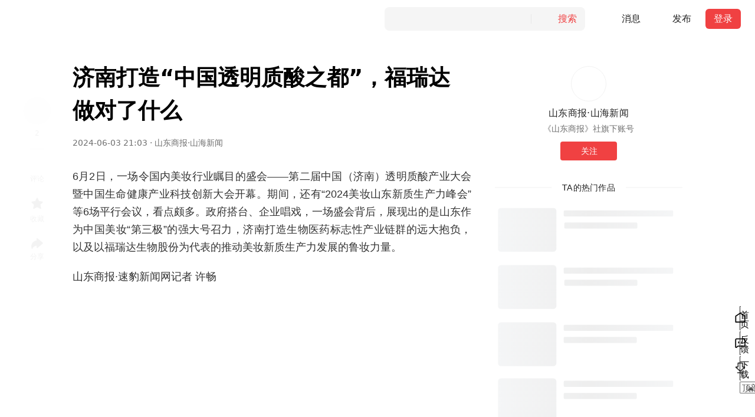

--- FILE ---
content_type: text/html; charset=utf-8
request_url: https://www.toutiao.com/article/7376236625665229351/?app=news_article&timestamp=1717419869&use_new_style=1&req_id=20240603210428F99C3941E11DFFE9079B&group_id=7376236625665229351&share_token=470903AB-136A-443D-A72D-CCD7488AF46E&tt_from=weixin&utm_source=we&wid=1768832660670
body_size: 18041
content:
<!doctype html><html lang="zh-cn"><head><meta name="mobile-agent" content="format=[html5]; url=https://m.toutiao.com/article/7376236625665229351/"/><meta http-equiv="Cache-Control" content="no-transform "/><meta http-equiv="Cache-Control" content="no-siteapp"/><title>济南打造“中国透明质酸之都”，福瑞达做对了什么 - 今日头条</title><meta name="keywords" content="福瑞达,济南,山东,化妆品,美好，一直在身边,筑梦光谷,技术,经济,国创上头条,伴随成长的中国味品牌,演讲,最in买手君,运鸿肽家园,新闻,药品"/><meta name="description" content="6月2日，一场令国内美妆行业瞩目的盛会——第二届中国（济南）透明质酸产业大会暨中国生命健康产业科技创新大会开幕。期间，还有“2024美妆山东新质生产力峰会”等6场平行会议，看点颇多。"/><meta property="og:title" content="济南打造“中国透明质酸之都”，福瑞达做对了什么 - 今日头条"/><meta property="og:description" content="6月2日，一场令国内美妆行业瞩目的盛会——第二届中国（济南）透明质酸产业大会暨中国生命健康产业科技创新大会开幕。期间，还有“2024美妆山东新质生产力峰会”等6场平行会议，看点颇多。"/><meta property="og:type" content="website"/><meta property="og:url" content="https://www.toutiao.com/article/7376236625665229351/"/><meta property="og:image" content="https://p3-sign.toutiaoimg.com/tos-cn-i-6w9my0ksvp/fd790cfe3e8944ee88ad9f131c74b4a7~tplv-tt-shrink-asy2-web:640:0:5aS05p2hQOWxseS4nOWVhuaKpcK35bGx5rW35paw6Ze7:gif.jpeg?_iz=58558&amp;from=article.pc_detail&amp;lk3s=953192f4&amp;x-expires=1769437461&amp;x-signature=KVO6CqbtdHeb%2F1eYVAlp7kz%2BjJs%3D"/><meta http-equiv="Content-Security-Policy" content="upgrade-insecure-requests"/><link rel="canonical" href="https://www.toutiao.com/article/7376236625665229351/"/><link rel="alternate" media="only screen and (max-width: 640px)" href="https://m.toutiao.com/article/7376236625665229351/"/><link rel="preload" fetchpriority="high" as="image" href="https://p3-sign.toutiaoimg.com/tos-cn-i-axegupay5k/94e91090ffbd46d18e41831e44d0b363~tplv-tt-origin-web:gif.jpeg?_iz=58558&amp;from=article.pc_detail&amp;lk3s=953192f4&amp;x-expires=1769437461&amp;x-signature=bzqWmKPs%2Fgpj1TdQR359a94TZSE%3D"/><script type="application/ld+json">{"@context":"https://schema.org","@type":"NewsArticle","mainEntityOfPage":{"@type":"WebPage","@id":"https://www.toutiao.com/article/7376236625665229351/"},"headline":"济南打造“中国透明质酸之都”，福瑞达做对了什么","description":"6月2日，一场令国内美妆行业瞩目的盛会——第二届中国（济南）透明质酸产业大会暨中国生命健康产业科技创新大会开幕。期间，还有“2024美妆山东新质生产力峰会”等6场平行会议，看点颇多。","image":["https://p3-sign.toutiaoimg.com/tos-cn-i-axegupay5k/94e91090ffbd46d18e41831e44d0b363~tplv-tt-origin-web:gif.jpeg?_iz=58558&from=article.pc_detail&lk3s=953192f4&x-expires=1769437461&x-signature=bzqWmKPs%2Fgpj1TdQR359a94TZSE%3D","https://p3-sign.toutiaoimg.com/tos-cn-i-6w9my0ksvp/d482a542eeef4f9c9c59c3ac74c4d006~tplv-tt-origin-web:gif.jpeg?_iz=58558&from=article.pc_detail&lk3s=953192f4&x-expires=1769437461&x-signature=wrsKaVmvarbWpuOmnEB5EJ2NZrU%3D"],"datePublished":"2024-06-03T21:03:05+08:00","dateModified":"2024-11-21T18:56:41+08:00","author":{"@type":"Person","name":"山东商报·山海新闻","url":"/c/user/token/MS4wLjABAAAA5vEPvEF5Qyj2wtmtxS4W9uXvt_gTbEZn_qmXyNzzVAQ/"},"publisher":{"@type":"Organization","name":"今日头条","url":"https://www.toutiao.com","logo":{"@type":"ImageObject","url":"https://lf3-static.bytednsdoc.com/obj/eden-cn/uhbfnupkbps/216.png"}}}</script><meta charset="utf-8"><meta name="applicable-device" content="pc"><meta http-equiv="x-dns-prefetch-control" content="on"><meta name="renderer" content="webkit"><meta http-equiv="Content-Type" content="text/html; charset=utf-8"><meta http-equiv="X-UA-Compatible" content="IE=edge,chrome=1"><meta name="viewport" content="width=device-width,initial-scale=1,maximum-scale=1,minimum-scale=1,user-scalable=no,minimal-ui"><link rel="dns-prefetch" href="//lf-dw.toutiaostatic.com"><link rel="dns-prefetch" href="//lf1-cdn-tos.bytegoofy.com"><link rel="dns-prefetch" href="//lf-security.bytegoofy.com"><link rel="dns-prefetch" href="//lf-cdn-tos.bytescm.com"><link rel="dns-prefetch" href="//lf3-cdn-tos.bytescm.com"><link rel="dns-prefetch" href="//lf3-cdn2-tos.bytescm.com"><link rel="dns-prefetch" href="//lf3-static.bytednsdoc.com"><link rel="dns-prefetch" href="//lf9-static.bytednsdoc.com"><link rel="dns-prefetch" href="//lf-c-flwb.bytetos.com"><link rel="dns-prefetch" href="//lf3-short.ibytedapm.com"><link rel="dns-prefetch" href="//vcs.zijieapi.com"><link rel="dns-prefetch" href="//p1.toutiaoimg.com"><link rel="dns-prefetch" href="//p3.toutiaoimg.com"><link rel="dns-prefetch" href="//p3-sign.toutiaoimg.com"><link rel="dns-prefetch" href="//www.googletagmanager.com"><link rel="dns-prefetch" href="//www.google-analytics.com"><link rel="shortcut icon" href="//sf3-cdn-tos.douyinstatic.com/obj/eden-cn/uhbfnupkbps/toutiao_favicon.ico" type="image/x-icon"><link rel="apple-touch-icon" href="//sf3-cdn-tos.douyinstatic.com/obj/eden-cn/uhbfnupkbps/216.png"><link rel="manifest" href="https://lf1-cdn-tos.bytegoofy.com/goofy/toutiao/toutiao_web_pc/manifest.json"/><script nonce="MsCbnYtrfZumzD7_ZsePf">!function(r,e,t,n,s,a,o,i,c,l,d,p,m,f){a="precollect",o="getAttribute",i="addEventListener",(l=function(e){(d=[].slice.call(arguments)).push(Date.now(),location.href),(e==a?l.p.a:l.q).push(d)}).q=[],l.p={a:[]},r[s]=l,(p=document.createElement("script")).src=t+"?bid=toutiao_web_pc&globalName="+s,p.crossOrigin=0<t.indexOf("sdk-web")?"anonymous":"use-credentials",e.getElementsByTagName("head")[0].appendChild(p),i in r&&(l.pcErr=function(e){e=e||r.event,(m=e.target||e.srcElement)instanceof Element||m instanceof HTMLElement?m[o]("integrity")?r[s](a,"sri",m[o]("href")||m[o]("src")):r[s](a,"st",{tagName:m.tagName,url:m[o]("href")||m[o]("src")}):r[s](a,"err",e.error||e.message)},l.pcRej=function(e){e=e||r.event,r[s](a,"err",e.reason||e.detail&&e.detail.reason)},r[i]("error",l.pcErr,!0),r[i]("unhandledrejection",l.pcRej,!0)),"PerformanceLongTaskTiming"in r&&((f=l.pp={entries:[]}).observer=new PerformanceObserver(function(e){f.entries=f.entries.concat(e.getEntries())}),f.observer.observe({entryTypes:["longtask","largest-contentful-paint","layout-shift"]}))}(window,document,"https://lf3-short.ibytedapm.com/slardar/fe/sdk-web/browser.cn.js",0,"Slardar")</script><script nonce="MsCbnYtrfZumzD7_ZsePf">window.Slardar&&window.Slardar("init",{bid:"toutiao_web_pc",pid:"news_article_detail",release:"1.0.0.2611",env:"online",sample:{sample_rate:1},plugins:{ajax:{ignoreUrls:["mcs.snssdk.com","mcs.zijieapi.com","i.snssdk.com","verify.snssdk.com","vcs.snssdk.com","mon.zijieapi.com","mon.snssdk.com"]},pageview:{routeMode:"manual"},blankScreen:{rootSelector:"#root"}}})</script><script nonce="MsCbnYtrfZumzD7_ZsePf" src="//lf3-cdn-tos.bytescm.com/obj/rc-web-sdk/acrawler.js" crossorigin="anonymous"></script><script nonce="MsCbnYtrfZumzD7_ZsePf">window.byted_acrawler&&window.byted_acrawler.init({aid:24,dfp:!0})</script><script nonce="MsCbnYtrfZumzD7_ZsePf" data-sdk-glue-default="pre-handler">!function(){var a="24",r="6457";var n=function(e,t,n){if(Math.ceil(100*Math.random())<=100*t){var o={ev_type:"batch",list:[{ev_type:"custom",payload:{name:"sdk_glue_load",type:"event",metrics:{},categories:{sdk_glue_load_status:e,sdk_glue_load_err_src:n,payload_bdms_aid:a,payload_bdms_page_id:r}},common:{context:{ctx_bdms_aid:a,ctx_bdms_page_id:r},bid:"web_bdms_cn",pid:window.location.pathname,view_id:"/_1",user_id:"",session_id:"0-a-1-2-c",release:"",env:"production",url:window.location.href,timestamp:+new Date,sdk_version:"1.6.1",sdk_name:"SDK_SLARDAR_WEB"}}]},i=new XMLHttpRequest;i.open("POST","https://mon.zijieapi.com/monitor_browser/collect/batch/?biz_id=web_bdms_cn",!0),i.setRequestHeader("Content-type","application/json"),i.send(JSON.stringify(o))}};!function(){try{(function(){try{var e="gfkadpd",t="24,"+r,n=function(e){for(var t=document.cookie.split(";"),n=0;n<t.length;n++){var o=t[n].trim();if(o.startsWith(e+"="))return o.substring(e.length+1)}return null}(e);if(n){if(-1!=n.indexOf(t))return;t+="|"+n}document.cookie=e+"="+t+"; expires="+new Date((new Date).getTime()+2592e5).toUTCString()+"; path=/; SameSite=None; Secure;"}catch(e){}})(),document.cookie="wdglgl=; expires=Mon, 20 Sep 2010 00:00:00 UTC; path=/;",n("before_load",.1,"")}catch(e){}window.addEventListener("error",function(e){try{var t=e.target||e.srcElement;t instanceof HTMLElement&&"SCRIPT"==t.nodeName&&-1!=(t.src||"").indexOf("sdk-glue")&&(document.cookie="wdglgl=; expires=Mon, 20 Sep 2010 00:00:00 UTC; path=/;",document.cookie="wdglgl="+(new Date).getTime()+"; expires="+new Date((new Date).getTime()+2592e5).toUTCString()+"; path=/; SameSite=None; Secure;",n("load_error",1,t.src))}catch(e){}},!0)}()}()</script><script nonce="MsCbnYtrfZumzD7_ZsePf" data-sdk-glue-default="load" src="//lf-c-flwb.bytetos.com/obj/rc-client-security/web/glue/1.0.0.55/sdk-glue.js" crossorigin="anonymous"></script><script nonce="MsCbnYtrfZumzD7_ZsePf" data-sdk-glue-default="init">window._SdkGlueInit&&window._SdkGlueInit({self:{aid:24,pageId:6457},bdms:{aid:24,pageId:6457,paths:["/api/pc/list/feed","/api/pc/list/user/feed"]}})</script><script nonce="MsCbnYtrfZumzD7_ZsePf" src="//lf-cdn-tos.bytescm.com/obj/static/sec_sdk_build/3.8.2/captcha/index.js"></script><script nonce="MsCbnYtrfZumzD7_ZsePf">window.TTGCaptcha&&window.TTGCaptcha.init({commonOptions:{aid:24,iid:"0",did:"0"}})</script><script nonce="MsCbnYtrfZumzD7_ZsePf" src="//lf-security.bytegoofy.com/obj/security-secsdk/runtime_bundler_52.js" project-id="52" x-nonce="MsCbnYtrfZumzD7_ZsePf" defer="defer"></script><script nonce="MsCbnYtrfZumzD7_ZsePf">"undefined"!=typeof window&&"serviceWorker"in navigator&&window.addEventListener("load",function(){navigator.serviceWorker.register("/sw.js").catch(function(e){window.Slardar&&window.Slardar("emit","counter",{name:"sw-register-error",value:1})})})</script><script nonce="MsCbnYtrfZumzD7_ZsePf" async src="https://www.googletagmanager.com/gtag/js?id=G-QEHZPBE5HH"></script><script nonce="MsCbnYtrfZumzD7_ZsePf">function gtag(){dataLayer.push(arguments)}window.dataLayer=window.dataLayer||[],gtag("js",new Date),gtag("config","G-QEHZPBE5HH")</script><link href="https://lf-dw.toutiaostatic.com/obj/toutiao-duanwai/toutiao/toutiao_web_pc/common/vendor.ea57d885.css" rel="stylesheet"><link href="https://lf-dw.toutiaostatic.com/obj/toutiao-duanwai/toutiao/toutiao_web_pc/pages/newsDetail/index.8a6d9357.css" rel="stylesheet"><script id="RENDER_DATA" type="application/json">%7B%22data%22%3A%7B%22title%22%3A%22%E6%B5%8E%E5%8D%97%E6%89%93%E9%80%A0%E2%80%9C%E4%B8%AD%E5%9B%BD%E9%80%8F%E6%98%8E%E8%B4%A8%E9%85%B8%E4%B9%8B%E9%83%BD%E2%80%9D%EF%BC%8C%E7%A6%8F%E7%91%9E%E8%BE%BE%E5%81%9A%E5%AF%B9%E4%BA%86%E4%BB%80%E4%B9%88%22%2C%22abstract%22%3A%226%E6%9C%882%E6%97%A5%EF%BC%8C%E4%B8%80%E5%9C%BA%E4%BB%A4%E5%9B%BD%E5%86%85%E7%BE%8E%E5%A6%86%E8%A1%8C%E4%B8%9A%E7%9E%A9%E7%9B%AE%E7%9A%84%E7%9B%9B%E4%BC%9A%E2%80%94%E2%80%94%E7%AC%AC%E4%BA%8C%E5%B1%8A%E4%B8%AD%E5%9B%BD%EF%BC%88%E6%B5%8E%E5%8D%97%EF%BC%89%E9%80%8F%E6%98%8E%E8%B4%A8%E9%85%B8%E4%BA%A7%E4%B8%9A%E5%A4%A7%E4%BC%9A%E6%9A%A8%E4%B8%AD%E5%9B%BD%E7%94%9F%E5%91%BD%E5%81%A5%E5%BA%B7%E4%BA%A7%E4%B8%9A%E7%A7%91%E6%8A%80%E5%88%9B%E6%96%B0%E5%A4%A7%E4%BC%9A%E5%BC%80%E5%B9%95%E3%80%82%E6%9C%9F%E9%97%B4%EF%BC%8C%E8%BF%98%E6%9C%89%E2%80%9C2024%E7%BE%8E%E5%A6%86%E5%B1%B1%E4%B8%9C%E6%96%B0%E8%B4%A8%E7%94%9F%E4%BA%A7%E5%8A%9B%E5%B3%B0%E4%BC%9A%E2%80%9D%E7%AD%896%E5%9C%BA%E5%B9%B3%E8%A1%8C%E4%BC%9A%E8%AE%AE%EF%BC%8C%E7%9C%8B%E7%82%B9%E9%A2%87%E5%A4%9A%E3%80%82%22%2C%22articleType%22%3A%22article%22%2C%22itemId%22%3A%227376236625665229351%22%2C%22groupId%22%3A%227376236625665229351%22%2C%22groupSource%22%3A2%2C%22isOriginal%22%3Afalse%2C%22banComment%22%3Afalse%2C%22publishTime%22%3A%222024-06-03%2021%3A03%22%2C%22source%22%3A%22%E5%B1%B1%E4%B8%9C%E5%95%86%E6%8A%A5%C2%B7%E5%B1%B1%E6%B5%B7%E6%96%B0%E9%97%BB%22%2C%22tag%22%3A%22%22%2C%22mediaSite%22%3Anull%2C%22pathname%22%3A%22%2Farticle%2F7376236625665229351%2F%22%2C%22useCandle%22%3Afalse%2C%22isExclusive%22%3Afalse%2C%22favorite%22%3Afalse%2C%22relation%22%3A%7B%22isFollowing%22%3Afalse%2C%22isFollowed%22%3Afalse%7D%2C%22likeData%22%3A%7B%22userLikeStatus%22%3A0%2C%22count%22%3A2%7D%2C%22isSelf%22%3Afalse%2C%22content%22%3A%22%3Cp%20data-track%3D%5C%221%5C%22%3E%3Cspan%20style%3D%5C%22color%3A%20%23333333%3B%20--tt-darkmode-color%3A%20%23A3A3A3%3B%5C%22%3E6%E6%9C%882%E6%97%A5%EF%BC%8C%E4%B8%80%E5%9C%BA%E4%BB%A4%E5%9B%BD%E5%86%85%E7%BE%8E%E5%A6%86%E8%A1%8C%E4%B8%9A%E7%9E%A9%E7%9B%AE%E7%9A%84%E7%9B%9B%E4%BC%9A%E2%80%94%E2%80%94%E7%AC%AC%E4%BA%8C%E5%B1%8A%E4%B8%AD%E5%9B%BD%EF%BC%88%E6%B5%8E%E5%8D%97%EF%BC%89%E9%80%8F%E6%98%8E%E8%B4%A8%E9%85%B8%E4%BA%A7%E4%B8%9A%E5%A4%A7%E4%BC%9A%E6%9A%A8%E4%B8%AD%E5%9B%BD%E7%94%9F%E5%91%BD%E5%81%A5%E5%BA%B7%E4%BA%A7%E4%B8%9A%E7%A7%91%E6%8A%80%E5%88%9B%E6%96%B0%E5%A4%A7%E4%BC%9A%E5%BC%80%E5%B9%95%E3%80%82%E6%9C%9F%E9%97%B4%EF%BC%8C%E8%BF%98%E6%9C%89%E2%80%9C2024%E7%BE%8E%E5%A6%86%E5%B1%B1%E4%B8%9C%E6%96%B0%E8%B4%A8%E7%94%9F%E4%BA%A7%E5%8A%9B%E5%B3%B0%E4%BC%9A%E2%80%9D%E7%AD%896%E5%9C%BA%E5%B9%B3%E8%A1%8C%E4%BC%9A%E8%AE%AE%EF%BC%8C%E7%9C%8B%E7%82%B9%E9%A2%87%E5%A4%9A%E3%80%82%E6%94%BF%E5%BA%9C%E6%90%AD%E5%8F%B0%E3%80%81%E4%BC%81%E4%B8%9A%E5%94%B1%E6%88%8F%EF%BC%8C%E4%B8%80%E5%9C%BA%E7%9B%9B%E4%BC%9A%E8%83%8C%E5%90%8E%EF%BC%8C%E5%B1%95%E7%8E%B0%E5%87%BA%E7%9A%84%E6%98%AF%E5%B1%B1%E4%B8%9C%E4%BD%9C%E4%B8%BA%E4%B8%AD%E5%9B%BD%E7%BE%8E%E5%A6%86%E2%80%9C%E7%AC%AC%E4%B8%89%E6%9E%81%E2%80%9D%E7%9A%84%E5%BC%BA%E5%A4%A7%E5%8F%B7%E5%8F%AC%E5%8A%9B%EF%BC%8C%E6%B5%8E%E5%8D%97%E6%89%93%E9%80%A0%E7%94%9F%E7%89%A9%E5%8C%BB%E8%8D%AF%E6%A0%87%E5%BF%97%E6%80%A7%E4%BA%A7%E4%B8%9A%E9%93%BE%E7%BE%A4%E7%9A%84%E8%BF%9C%E5%A4%A7%E6%8A%B1%E8%B4%9F%EF%BC%8C%E4%BB%A5%E5%8F%8A%E4%BB%A5%E7%A6%8F%E7%91%9E%E8%BE%BE%E7%94%9F%E7%89%A9%E8%82%A1%E4%BB%BD%E4%B8%BA%E4%BB%A3%E8%A1%A8%E7%9A%84%E6%8E%A8%E5%8A%A8%E7%BE%8E%E5%A6%86%E6%96%B0%E8%B4%A8%E7%94%9F%E4%BA%A7%E5%8A%9B%E5%8F%91%E5%B1%95%E7%9A%84%E9%B2%81%E5%A6%86%E5%8A%9B%E9%87%8F%E3%80%82%3C%2Fspan%3E%3C%2Fp%3E%3Cp%20data-track%3D%5C%222%5C%22%3E%3Cspan%20style%3D%5C%22color%3A%20%23333333%3B%20--tt-darkmode-color%3A%20%23A3A3A3%3B%5C%22%3E%E5%B1%B1%E4%B8%9C%E5%95%86%E6%8A%A5%C2%B7%E9%80%9F%E8%B1%B9%E6%96%B0%E9%97%BB%E7%BD%91%E8%AE%B0%E8%80%85%20%E8%AE%B8%E7%95%85%3C%2Fspan%3E%3C%2Fp%3E%3Cdiv%20class%3D%5C%22pgc-img%5C%22%3E%3Cimg%20src%3D%5C%22https%3A%2F%2Fp3-sign.toutiaoimg.com%2Ftos-cn-i-axegupay5k%2F94e91090ffbd46d18e41831e44d0b363~tplv-tt-origin-web%3Agif.jpeg%3F_iz%3D58558%26from%3Darticle.pc_detail%26lk3s%3D953192f4%26x-expires%3D1769437461%26x-signature%3DbzqWmKPs%252Fgpj1TdQR359a94TZSE%253D%5C%22%20img_width%3D%5C%223200%5C%22%20img_height%3D%5C%222135%5C%22%20image_type%3D%5C%221%5C%22%20mime_type%3D%5C%22image%2Fpng%5C%22%20web_uri%3D%5C%22tos-cn-i-6w9my0ksvp%2Ffd790cfe3e8944ee88ad9f131c74b4a7%5C%22%3E%3Cp%20class%3D%5C%22pgc-img-caption%5C%22%3E%3C%2Fp%3E%3C%2Fdiv%3E%3Ch1%20class%3D%5C%22pgc-h-arrow-right%5C%22%20data-track%3D%5C%223%5C%22%3E%E7%9B%9B%E4%BC%9A%EF%BC%9A%E9%80%8F%E6%98%8E%E8%B4%A8%E9%85%B8%E4%BA%A7%E4%B8%9A%E5%94%B1%E4%B8%BB%E8%A7%92%3C%2Fh1%3E%3Cp%20data-track%3D%5C%224%5C%22%3E%3Cspan%20style%3D%5C%22color%3A%20%23333333%3B%20--tt-darkmode-color%3A%20%23A3A3A3%3B%5C%22%3E%E5%8F%88%E6%98%AF%E4%B8%80%E5%B9%B46%E6%9C%88%EF%BC%8C%E7%AC%AC%E4%BA%8C%E5%B1%8A%E4%B8%AD%E5%9B%BD%EF%BC%88%E6%B5%8E%E5%8D%97%EF%BC%89%E9%80%8F%E6%98%8E%E8%B4%A8%E9%85%B8%E4%BA%A7%E4%B8%9A%E5%A4%A7%E4%BC%9A%E5%A6%82%E6%9C%9F%E4%B8%BE%E5%8A%9E%EF%BC%8C%E6%B5%8E%E5%8D%97%E5%86%8D%E5%BA%A6%E5%BC%95%E9%A2%86%E9%80%8F%E6%98%8E%E8%B4%A8%E9%85%B8%E4%BA%A7%E4%B8%9A%E9%A3%8E%E5%90%91%E6%A0%87%E3%80%82%E6%8E%A8%E4%BB%8B%E6%B5%8E%E5%8D%97%E9%AB%98%E6%96%B0%E5%8C%BA%EF%BC%8C%E6%88%90%E7%AB%8B%E9%BB%84%E6%B2%B3%E6%B5%81%E5%9F%9F%E5%8C%BB%E7%BE%8E%E4%BA%A7%E4%B8%9A%E8%81%94%E7%9B%9F%EF%BC%8C15%E4%B8%AA%E9%A1%B9%E7%9B%AE%E9%9B%86%E4%B8%AD%E7%AD%BE%E7%BA%A6%EF%BC%8C6%E5%9C%BA%E5%B9%B3%E8%A1%8C%E4%BC%9A%E8%AE%AE%E2%80%A6%E2%80%A6%E8%BF%99%E5%9C%BA%E7%9B%9B%E4%BC%9A%E7%9A%84%E8%A7%84%E6%A0%BC%E5%92%8C%E5%BD%B1%E5%93%8D%E5%8A%9B%E4%B8%8E%E6%97%A5%E4%BF%B1%E5%A2%9E%E3%80%82%3C%2Fspan%3E%3C%2Fp%3E%3Cp%20data-track%3D%5C%225%5C%22%3E%3Cspan%20style%3D%5C%22color%3A%20%23333333%3B%20--tt-darkmode-color%3A%20%23A3A3A3%3B%5C%22%3E%E5%BC%95%E7%94%A8%E6%9C%AC%E6%AC%A1%E5%A4%A7%E4%BC%9A%E4%B8%BE%E5%8A%9E%E5%89%8D%E5%A4%95%EF%BC%8C%E6%B5%8E%E5%8D%97%E5%B8%82%E6%94%BF%E5%BA%9C%E6%96%B0%E9%97%BB%E5%8A%9E%E5%8F%AC%E5%BC%80%E7%9A%84%E6%96%B0%E9%97%BB%E5%8F%91%E5%B8%83%E4%BC%9A%E5%AF%B9%E6%9C%AC%E6%AC%A1%E5%A4%A7%E4%BC%9A%E7%9A%84%E4%BB%8B%E7%BB%8D%EF%BC%9A%E8%BF%99%E6%98%AF%E4%B8%80%E4%B8%AA%E2%80%9C%E8%A6%86%E7%9B%96%E9%80%8F%E6%98%8E%E8%B4%A8%E9%85%B8%E5%85%A8%E4%BA%A7%E4%B8%9A%E9%93%BE%E7%9A%84%E6%9D%83%E5%A8%81%E4%B8%93%E4%B8%9A%E4%BA%A4%E6%B5%81%E5%B9%B3%E5%8F%B0%E2%80%9D%E3%80%82%E7%9C%8B%E7%9C%8B%E4%B8%BB%E5%8A%9E%E5%8D%95%E4%BD%8D%E5%92%8C%E5%87%BA%E5%B8%AD%E5%A4%A7%E4%BC%9A%E7%9A%84%E5%90%84%E8%B7%AF%E5%A4%A7%E5%92%96%E3%80%81%E4%BC%81%E4%B8%9A%E4%BB%A3%E8%A1%A8%EF%BC%8C%E5%8F%AF%E7%9F%A5%E6%AD%A4%E8%A8%80%E4%B8%8D%E8%99%9A%E3%80%82%E6%97%A2%E5%B1%95%E7%8E%B0%E4%BA%86%E6%B5%8E%E5%8D%97%E7%9A%84%E8%AF%9A%E6%84%8F%E4%B8%8E%E5%BD%B1%E5%93%8D%E5%8A%9B%EF%BC%8C%E4%B9%9F%E5%B1%95%E9%9C%B2%E4%BA%86%E6%9D%A5%E8%87%AA%E4%B8%9A%E5%86%85%E7%9A%84%E8%AE%A4%E5%8F%AF%E4%B8%8E%E6%8B%A5%E6%8A%A4%E3%80%82%3C%2Fspan%3E%3C%2Fp%3E%3Cp%20data-track%3D%5C%226%5C%22%3E%3Cspan%20style%3D%5C%22color%3A%20%23333333%3B%20--tt-darkmode-color%3A%20%23A3A3A3%3B%5C%22%3E%E7%8E%B0%E5%9C%BA%EF%BC%8C%E5%B8%82%E5%A7%94%E4%B9%A6%E8%AE%B0%E5%88%98%E5%BC%BA%E5%9C%A8%E8%87%B4%E8%BE%9E%E6%97%B6%E6%8F%90%E5%88%B0%EF%BC%8C%E8%BF%91%E5%B9%B4%E6%9D%A5%EF%BC%8C%E6%B5%8E%E5%8D%97%E5%B8%82%E6%8A%8A%E7%94%9F%E7%89%A9%E5%8C%BB%E8%8D%AF%E4%B8%8E%E5%A4%A7%E5%81%A5%E5%BA%B7%E4%BD%9C%E4%B8%BA%E9%87%8D%E7%82%B9%E5%8F%91%E5%B1%95%E7%9A%84%E5%9B%9B%E5%A4%A7%E4%B8%BB%E5%AF%BC%E4%BA%A7%E4%B8%9A%E4%B9%8B%E4%B8%80%EF%BC%8C%E5%8A%A0%E5%BF%AB%E5%9F%B9%E8%82%B2%E9%80%8F%E6%98%8E%E8%B4%A8%E9%85%B8%E3%80%81%E7%94%9F%E7%89%A9%E5%8C%BB%E8%8D%AF%E3%80%81%E4%B8%AD%E5%8C%BB%E8%8D%AF%E3%80%81%E5%8C%BB%E7%96%97%E5%99%A8%E6%A2%B0%E7%AD%89%E7%89%B9%E8%89%B2%E4%BA%A7%E4%B8%9A%E9%93%BE%E7%BE%A4%E3%80%82%E2%80%9C%E4%BB%8A%E5%A4%A9%E7%9A%84%E6%B5%8E%E5%8D%97%EF%BC%8C%E5%8F%91%E5%B1%95%E6%96%B0%E8%B4%A8%E7%94%9F%E4%BA%A7%E5%8A%9B%E5%A4%A7%E6%9C%89%E5%8F%AF%E4%B8%BA%EF%BC%8C%E5%8F%91%E5%B1%95%E7%94%9F%E7%89%A9%E5%8C%BB%E8%8D%AF%E4%B8%8E%E5%A4%A7%E5%81%A5%E5%BA%B7%E4%BA%A7%E4%B8%9A%E5%A4%A7%E6%9C%89%E5%8F%AF%E4%B8%BA%E3%80%82%E2%80%9D%3C%2Fspan%3E%3C%2Fp%3E%3Cp%20data-track%3D%5C%227%5C%22%3E%3Cspan%20style%3D%5C%22color%3A%20%23333333%3B%20--tt-darkmode-color%3A%20%23A3A3A3%3B%5C%22%3E%E4%BB%A5%E9%80%8F%E6%98%8E%E8%B4%A8%E9%85%B8%E4%BA%A7%E4%B8%9A%E5%A4%A7%E4%BC%9A%E4%B8%BA%E5%A5%91%E6%9C%BA%EF%BC%8C%E6%8E%A5%E8%BF%9E%E5%90%91%E8%A1%8C%E4%B8%9A%E5%8F%91%E5%87%BA%E8%AF%9A%E6%8C%9A%E9%82%80%E8%AF%B7%EF%BC%8C%E6%90%BA%E6%89%8B%E5%B8%83%E5%B1%80%E7%94%9F%E5%91%BD%E5%81%A5%E5%BA%B7%E4%BA%A7%E4%B8%9A%E6%96%B0%E8%B5%9B%E9%81%93%EF%BC%8C%E5%9B%A0%E4%B8%BA%E6%B5%8E%E5%8D%97%E7%9C%8B%E5%88%B0%E4%BA%86%E5%9B%BD%E5%A6%86%E5%B4%9B%E8%B5%B7%E7%9A%84%E6%96%B0%E6%8B%90%E7%82%B9%E3%80%82%E4%B8%80%E4%B8%AA%E6%A0%87%E5%BF%97%E6%98%AF%EF%BC%8C2023%E5%B9%B4%EF%BC%8C%E5%9B%BD%E4%BA%A7%E5%8C%96%E5%A6%86%E5%93%81%E5%93%81%E7%89%8C%E5%B8%82%E5%9C%BA%E5%8D%A0%E6%9C%89%E7%8E%87%E8%B6%85%E8%BF%87%E4%BA%8650%25%E3%80%82%E6%9E%84%E5%BB%BA%E9%9B%86%E7%A0%94%E5%8F%91%E3%80%81%E4%B8%AD%E8%AF%95%E3%80%81%E7%94%9F%E4%BA%A7%E3%80%81%E9%94%80%E5%94%AE%E7%AD%89%E4%BA%A7%E4%B8%9A%E9%93%BE%E4%B8%8A%E4%B8%8B%E6%B8%B8%E7%9B%B8%E5%85%B3%E9%85%8D%E5%A5%97%E4%BA%8E%E4%B8%80%E4%BD%93%E7%9A%84%E9%80%8F%E6%98%8E%E8%B4%A8%E9%85%B8%E4%BA%A7%E4%B8%9A%E7%94%9F%E6%80%81%EF%BC%8C%E6%98%AF%E8%BF%99%E5%9C%BA%E5%A4%A7%E4%BC%9A%E3%80%81%E4%B9%9F%E6%98%AF%E6%B5%8E%E5%8D%97%E7%9A%84%E7%9B%AE%E6%A0%87%E3%80%82%3C%2Fspan%3E%3C%2Fp%3E%3Cp%20data-track%3D%5C%228%5C%22%3E%3Cspan%20style%3D%5C%22color%3A%20%23333333%3B%20--tt-darkmode-color%3A%20%23A3A3A3%3B%5C%22%3E%E6%93%A6%E4%BA%AE%E2%80%9C%E6%96%B0%E5%90%8D%E7%89%87%E2%80%9D%EF%BC%8C%E6%B5%8E%E5%8D%97%E5%89%91%E6%8C%87%E2%80%9C%E4%B8%AD%E5%9B%BD%E9%80%8F%E6%98%8E%E8%B4%A8%E9%85%B8%E4%B9%8B%E9%83%BD%E2%80%9D%E3%80%82%E7%9B%AE%E5%89%8D%EF%BC%8C%E6%B5%8E%E5%8D%97%E5%B7%B2%E5%BB%BA%E6%88%90%E5%85%A8%E7%90%83%E6%9C%80%E5%A4%A7%E7%9A%84%E9%80%8F%E6%98%8E%E8%B4%A8%E9%85%B8%E5%8E%9F%E6%96%99%E7%94%9F%E4%BA%A7%E5%9F%BA%E5%9C%B0%EF%BC%8C%E9%80%8F%E6%98%8E%E8%B4%A8%E9%85%B8%E5%B9%B4%E9%94%80%E9%87%8F%E5%8D%A0%E4%B8%96%E7%95%8C%E9%80%8F%E6%98%8E%E8%B4%A8%E9%85%B8%E5%B8%82%E5%9C%BA%E4%BB%BD%E9%A2%9D%E7%9A%8440%25%E4%BB%A5%E4%B8%8A%EF%BC%8C%E5%85%A8%E5%9B%BD%E4%BB%BD%E9%A2%9D70%25%E4%BB%A5%E4%B8%8A%E3%80%822023%E5%B9%B4%EF%BC%8C%E6%B5%8E%E5%8D%97%E9%80%8F%E6%98%8E%E8%B4%A8%E9%85%B8%E4%BA%A7%E4%B8%9A%E8%90%A5%E4%B8%9A%E6%94%B6%E5%85%A5%E7%AA%81%E7%A0%B4120%E4%BA%BF%E5%85%83%E3%80%82%3C%2Fspan%3E%3C%2Fp%3E%3Cp%20data-track%3D%5C%229%5C%22%3E%3Cspan%20style%3D%5C%22color%3A%20%23333333%3B%20--tt-darkmode-color%3A%20%23A3A3A3%3B%5C%22%3E%E6%8E%A2%E8%AE%A8%E9%80%8F%E6%98%8E%E8%B4%A8%E9%85%B8%E4%BA%A7%E4%B8%9A%EF%BC%8C%E5%B0%B1%E4%B8%8D%E5%BE%97%E4%B8%8D%E6%8F%90%E7%A6%8F%E7%91%9E%E8%BE%BE%E3%80%82%E4%B8%80%E4%B8%B2%E4%BA%AE%E7%9C%BC%E6%95%B0%E6%8D%AE%E8%83%8C%E5%90%8E%EF%BC%8C%E6%97%A0%E8%AE%BA%E6%98%AF%E5%9C%A8%E5%A4%A7%E4%BC%9A%E7%8E%B0%E5%9C%BA%EF%BC%8C%E8%BF%98%E6%98%AF%E7%9D%80%E7%9C%BC%E4%BA%8E%E9%80%8F%E6%98%8E%E8%B4%A8%E9%85%B8%E4%BA%A7%E4%B8%9A%E5%8F%91%E5%B1%95%EF%BC%8C%E7%A6%8F%E7%91%9E%E8%BE%BE%E7%94%9F%E7%89%A9%E8%82%A1%E4%BB%BD%E9%83%BD%E6%98%AF%E4%B8%80%E4%B8%AA%E5%A4%87%E5%8F%97%E7%9E%A9%E7%9B%AE%E7%9A%84%E2%80%9C%E4%B8%BB%E9%A2%98%E8%AF%8D%E2%80%9D%E3%80%82%3C%2Fspan%3E%3C%2Fp%3E%3Cdiv%20class%3D%5C%22pgc-img%5C%22%3E%3Cimg%20src%3D%5C%22https%3A%2F%2Fp3-sign.toutiaoimg.com%2Ftos-cn-i-6w9my0ksvp%2Fd482a542eeef4f9c9c59c3ac74c4d006~tplv-tt-origin-web%3Agif.jpeg%3F_iz%3D58558%26from%3Darticle.pc_detail%26lk3s%3D953192f4%26x-expires%3D1769437461%26x-signature%3DwrsKaVmvarbWpuOmnEB5EJ2NZrU%253D%5C%22%20img_width%3D%5C%223200%5C%22%20img_height%3D%5C%222135%5C%22%20image_type%3D%5C%221%5C%22%20mime_type%3D%5C%22image%2Fpng%5C%22%20web_uri%3D%5C%22tos-cn-i-6w9my0ksvp%2Fd482a542eeef4f9c9c59c3ac74c4d006%5C%22%3E%3Cp%20class%3D%5C%22pgc-img-caption%5C%22%3E%3C%2Fp%3E%3C%2Fdiv%3E%3Ch1%20class%3D%5C%22pgc-h-arrow-right%5C%22%20data-track%3D%5C%2210%5C%22%3E%E5%85%B3%E9%94%AE%E8%AF%8D%EF%BC%9A%E2%80%9C%E6%96%B0%E8%B4%A8%E7%94%9F%E4%BA%A7%E5%8A%9B%E2%80%9D%3C%2Fh1%3E%3Cp%20data-track%3D%5C%2211%5C%22%3E%3Cspan%20style%3D%5C%22color%3A%20%23333333%3B%20--tt-darkmode-color%3A%20%23A3A3A3%3B%5C%22%3E%E4%BC%9A%E4%B8%8A%EF%BC%8C%E5%B1%B1%E4%B8%9C%E7%9C%81%E5%95%86%E4%B8%9A%E9%9B%86%E5%9B%A2%E5%85%9A%E5%A7%94%E5%B8%B8%E5%A7%94%E3%80%81%E5%89%AF%E6%80%BB%E7%BB%8F%E7%90%86%E5%85%BC%E9%B2%81%E5%95%86%E7%A6%8F%E7%91%9E%E8%BE%BE%E5%8C%BB%E8%8D%AF%E8%82%A1%E4%BB%BD%E8%91%A3%E4%BA%8B%E9%95%BF%E8%B4%BE%E5%BA%86%E6%96%87%E5%9C%A8%E6%BC%94%E8%AE%B2%E4%B8%AD%E6%8F%90%E5%88%B0%EF%BC%8C%E9%80%9A%E8%BF%87%E4%BC%81%E4%B8%9A%E5%BB%BA%E9%93%BE%E3%80%81%E9%9B%86%E5%9B%A2%E5%BB%B6%E9%93%BE%E3%80%81%E4%BA%A7%E4%B8%9A%E5%BC%BA%E9%93%BE%E7%9A%84%E2%80%9C%E4%B8%89%E9%87%8D%E2%80%9D%E7%94%9F%E6%80%81%E5%9C%88%EF%BC%8C%E4%BC%81%E4%B8%9A%E5%86%85%E5%BE%AA%E7%8E%AF%E4%B8%8E%E4%BA%A7%E4%B8%9A%E5%A4%96%E5%BE%AA%E7%8E%AF%E7%9A%84%E5%8F%8C%E5%90%91%E4%BA%92%E5%8A%A8%EF%BC%8C%E6%9E%84%E5%BB%BA%E8%B5%B7%E7%A7%91%E6%8A%80%E5%88%9B%E6%96%B0%E4%B8%8E%E4%BA%A7%E4%B8%9A%E5%88%9B%E6%96%B0%E8%BF%9E%E6%8E%A5%E7%9A%84%E6%96%B0%E9%80%9A%E9%81%93%EF%BC%8C%E6%98%AF%E7%A6%8F%E7%91%9E%E8%BE%BE%E4%B8%9A%E7%BB%A9%E5%A2%9E%E9%95%BF%E7%9A%84%E2%80%9C%E5%8A%A0%E9%80%9F%E5%99%A8%E2%80%9D%E3%80%82%3C%2Fspan%3E%3C%2Fp%3E%3Cp%20data-track%3D%5C%2212%5C%22%3E%3Cspan%20style%3D%5C%22color%3A%20%23333333%3B%20--tt-darkmode-color%3A%20%23A3A3A3%3B%5C%22%3E%E5%8A%A0%E5%85%A5%E2%80%9C%E9%A2%9C%E5%80%BC%E7%BB%8F%E6%B5%8E%E2%80%9D%E8%B5%9B%E9%81%93%EF%BC%8C%E4%BB%A5%E9%80%8F%E6%98%8E%E8%B4%A8%E9%85%B8%E5%8E%9F%E6%96%99%E8%B5%B7%E5%AE%B6%E3%80%81%E4%BB%A5%E2%80%9C%E5%A6%86%E8%8D%AF%E5%90%8C%E6%BA%90%E2%80%9D%E4%B8%BA%E7%90%86%E5%BF%B5%E7%9A%84%E7%A6%8F%E7%91%9E%E8%BE%BE%E5%BE%88%E5%BF%AB%E5%B1%95%E7%8E%B0%E9%BB%91%E9%A9%AC%E4%B9%8B%E5%A7%BF%E3%80%82%E4%BB%8E2018%E5%B9%B4%E7%9A%842%E4%BA%BF%E5%85%83%EF%BC%8C%E5%88%B02022%E5%B9%B4%E7%9A%8420%E4%BA%BF%E5%85%83%EF%BC%8C%E7%A6%8F%E7%91%9E%E8%BE%BE5%E5%B9%B4%E5%AE%9E%E7%8E%B0%E4%BA%8610%E5%80%8D%E5%A2%9E%E9%95%BF%E3%80%822023%E5%B9%B4%EF%BC%8C%E7%A6%8F%E7%91%9E%E8%BE%BE%E5%8C%96%E5%A6%86%E5%93%81%E6%9D%BF%E5%9D%97%E5%AE%9E%E7%8E%B0%E4%BA%86%E8%B6%8520%25%EF%BC%8822.71%25%EF%BC%89%E7%9A%84%E5%A2%9E%E9%95%BF%EF%BC%8C%E6%98%AF%E5%9B%BD%E5%86%85%E7%BE%8E%E5%A6%86%E4%B8%8A%E5%B8%82%E5%85%AC%E5%8F%B8%E5%8D%81%E5%BC%BA%E4%B8%AD%E5%94%AF%E4%B8%80%E7%9A%84%E5%9B%BD%E6%9C%89%E4%BC%81%E4%B8%9A%E3%80%82%E7%A6%8F%E7%91%9E%E8%BE%BE%E6%99%BA%E7%BE%8E%E7%A7%91%E5%88%9B%E5%9B%AD%E6%98%AF%E7%BE%8E%E5%A6%86%E8%A1%8C%E4%B8%9A%E7%AC%AC%E4%B8%80%E4%B8%AA%E9%80%8F%E6%98%8E%E5%B7%A5%E5%8E%82%EF%BC%8C%E4%B9%9F%E6%98%AF%E5%B1%B1%E4%B8%9C%E7%9C%81%E7%BA%A7%E6%99%BA%E8%83%BD%E5%B7%A5%E5%8E%82%E3%80%81%E5%B1%B1%E4%B8%9C%E7%9C%81%E6%95%B0%E5%AD%97%E7%BB%8F%E6%B5%8E%E9%87%8D%E7%82%B9%E9%A1%B9%E7%9B%AE%E3%80%82%3C%2Fspan%3E%3C%2Fp%3E%3Cp%20data-track%3D%5C%2213%5C%22%3E%3Cspan%20style%3D%5C%22color%3A%20%23333333%3B%20--tt-darkmode-color%3A%20%23A3A3A3%3B%5C%22%3E%E4%BD%9C%E4%B8%BA%E6%9C%AC%E6%AC%A1%E5%A4%A7%E4%BC%9A%E2%80%9C2024%E7%BE%8E%E5%A6%86%E5%B1%B1%E4%B8%9C%E6%96%B0%E8%B4%A8%E7%94%9F%E4%BA%A7%E5%8A%9B%E5%B3%B0%E4%BC%9A%E2%80%9D%E7%9A%84%E4%B8%BB%E5%8A%9E%E6%96%B9%E4%B9%8B%E4%B8%80%EF%BC%8C%E7%A6%8F%E7%91%9E%E8%BE%BE%E7%94%9F%E7%89%A9%E8%82%A1%E4%BB%BD%E6%88%90%E4%B8%BA%E5%9B%BD%E5%86%85%E7%BE%8E%E5%A6%86%E8%A1%8C%E4%B8%9A%E9%A6%96%E4%B8%AA%E5%8F%91%E5%B8%83%E2%80%9C%E6%96%B0%E8%B4%A8%E7%94%9F%E4%BA%A7%E5%8A%9B%E6%88%98%E7%95%A5%E2%80%9D%E7%9A%84%E4%BC%81%E4%B8%9A%E3%80%82%3C%2Fspan%3E%3C%2Fp%3E%3Cp%20data-track%3D%5C%2214%5C%22%3E%3Cspan%20style%3D%5C%22color%3A%20%23333333%3B%20--tt-darkmode-color%3A%20%23A3A3A3%3B%5C%22%3E%E9%B2%81%E5%95%86%E7%A6%8F%E7%91%9E%E8%BE%BE%E5%85%9A%E5%A7%94%E5%A7%94%E5%91%98%E3%80%81%E5%89%AF%E6%80%BB%E7%BB%8F%E7%90%86%E3%80%81%E7%A6%8F%E7%91%9E%E8%BE%BE%E7%94%9F%E7%89%A9%E8%82%A1%E4%BB%BD%E6%80%BB%E7%BB%8F%E7%90%86%E9%AB%98%E6%98%A5%E6%98%8E%E5%9C%A8%E6%BC%94%E8%AE%B2%E4%B8%AD%E6%8F%90%E5%88%B0%EF%BC%8C%E2%80%9C%E6%96%B0%E8%B4%A8%E7%94%9F%E4%BA%A7%E5%8A%9B%E2%80%9D%E6%98%AF2024%E5%B9%B4%E7%BE%8E%E5%A6%86%E8%A1%8C%E4%B8%9A%E5%85%B3%E9%94%AE%E8%AF%8D%E4%B8%AD%E6%9C%80%E9%87%8D%E8%A6%81%E7%9A%84%E4%B8%80%E9%A1%B9%EF%BC%8C%E5%B9%B6%E7%8E%B0%E5%9C%BA%E5%8F%91%E5%B8%83%E7%A6%8F%E7%91%9E%E8%BE%BE%E7%94%9F%E7%89%A9%E8%82%A1%E4%BB%BD%E2%80%9C%E6%96%B0%E8%B4%A8%E7%94%9F%E4%BA%A7%E5%8A%9B%E2%80%9D%E6%88%98%E7%95%A5%EF%BC%8C%E7%9B%AE%E6%A0%87%E6%98%AF%E4%BB%8E%E2%80%9C%E9%80%8F%E6%98%8E%E5%B7%A5%E5%8E%82%E2%80%9D%E5%90%91%E2%80%9C%E6%99%BA%E6%85%A7%E5%9B%BD%E5%A6%86%E2%80%9D%E5%85%A8%E9%9D%A2%E8%BF%88%E8%BF%9B%EF%BC%8C%E6%8E%A8%E5%8A%A8%E2%80%9C%E7%BE%8E%E5%A6%86%E5%B1%B1%E4%B8%9C%E2%80%9D%E4%BB%8E%E7%94%9F%E4%BA%A7%E5%8A%9B%E3%80%81%E7%94%9F%E4%BA%A7%E8%B5%84%E6%96%99%E3%80%81%E7%94%9F%E4%BA%A7%E5%85%B3%E7%B3%BB%E7%9A%84%E5%85%A8%E9%9D%A2%E5%8D%87%E7%BA%A7%EF%BC%8C%E6%8E%A8%E5%8A%A8%E4%B8%AD%E5%9B%BD%E5%8C%96%E5%A6%86%E5%93%81%E9%AB%98%E7%AB%AF%E5%93%81%E7%89%8C%E6%89%93%E9%80%A0%E5%92%8C%E8%A1%8C%E4%B8%9A%E5%9B%BD%E9%99%85%E8%AF%9D%E8%AF%AD%E6%9D%83%E3%80%81%E5%9B%BD%E9%99%85%E6%A0%87%E5%87%86%E7%9A%84%E5%BB%BA%E7%AB%8B%E3%80%82%3C%2Fspan%3E%3C%2Fp%3E%3Cp%20data-track%3D%5C%2215%5C%22%3E%3Cspan%20style%3D%5C%22color%3A%20%23333333%3B%20--tt-darkmode-color%3A%20%23A3A3A3%3B%5C%22%3E%E9%AB%98%E6%98%A5%E6%98%8E%E8%A1%A8%E7%A4%BA%EF%BC%8C%E7%A6%8F%E7%91%9E%E8%BE%BE%E7%94%9F%E7%89%A9%E8%82%A1%E4%BB%BD%E4%B8%BB%E8%A6%81%E4%BB%8E%E2%80%9C%E5%88%9B%E6%96%B0%20%E6%99%BA%E6%85%A7%20%E7%94%9F%E6%80%81%E2%80%9D%E4%B8%89%E4%B8%AA%E5%87%86%E5%88%99%E6%9D%A5%E6%9E%84%E5%BB%BA%E7%A6%8F%E7%91%9E%E8%BE%BE%E7%94%9F%E7%89%A9%E8%82%A1%E4%BB%BD%E2%80%9C%E6%96%B0%E8%B4%A8%E7%94%9F%E4%BA%A7%E5%8A%9B%E2%80%9D%E6%88%98%E7%95%A5%E4%BD%93%E7%B3%BB%E3%80%82%E5%88%9B%E6%96%B0%E4%B8%BA%E6%9C%AC%EF%BC%8C%E6%9E%84%E5%BB%BA%E2%80%9C%E4%BA%94%E6%96%B0%E2%80%9D%E7%A7%91%E7%A0%94%E4%BD%93%E7%B3%BB%EF%BC%8C%E5%8C%85%E6%8B%AC%E6%96%B0%E6%8A%80%E6%9C%AF%E3%80%81%E6%96%B0%E5%8E%9F%E6%96%99%E3%80%81%E6%96%B0%E5%8A%9F%E6%95%88%E3%80%81%E6%96%B0%E5%B7%A5%E8%89%BA%E3%80%81%E6%96%B0%E5%BA%94%E7%94%A8%EF%BC%9B%E6%99%BA%E8%83%BD%E4%B8%BA%E6%93%8E%EF%BC%8C%E6%9E%84%E5%BB%BA%E2%80%9C%E4%BA%94%E5%8C%96%E2%80%9D%E6%99%BA%E9%80%A0%E4%BD%93%E7%B3%BB%EF%BC%8C%E5%8C%85%E6%8B%AC%E6%99%BA%E8%83%BD%E5%8C%96%E3%80%81%E7%BB%BF%E8%89%B2%E5%8C%96%E3%80%81%E9%AB%98%E7%AB%AF%E5%8C%96%E3%80%81%E9%80%8F%E6%98%8E%E5%8C%96%E3%80%81%E6%9F%94%E6%80%A7%E5%8C%96%EF%BC%9B%E7%94%9F%E6%80%81%E4%B8%BA%E9%93%BE%EF%BC%8C%E6%9E%84%E5%BB%BA%E2%80%9C%E4%B8%89%E9%93%BE%E2%80%9D%E5%90%88%E4%BD%9C%E4%BC%99%E4%BC%B4%E4%BD%93%E7%B3%BB%EF%BC%8C%E5%8C%85%E6%8B%AC%E4%BB%B7%E5%80%BC%E9%93%BE%E3%80%81%E4%BE%9B%E5%BA%94%E9%93%BE%E3%80%81%E4%BA%A7%E4%B8%9A%E9%93%BE%E3%80%82%3C%2Fspan%3E%3C%2Fp%3E%3Ch1%20class%3D%5C%22pgc-h-arrow-right%5C%22%20data-track%3D%5C%2216%5C%22%3E%E7%9B%AE%E6%A0%87%EF%BC%9A%E5%BC%80%E5%90%AF%E2%80%9C%E6%99%BA%E6%85%A7%E5%9B%BD%E5%A6%86%E2%80%9D%E6%96%B0%E5%BE%81%E7%A8%8B%3C%2Fh1%3E%3Cp%20data-track%3D%5C%2217%5C%22%3E%3Cspan%20style%3D%5C%22color%3A%20%23333333%3B%20--tt-darkmode-color%3A%20%23A3A3A3%3B%5C%22%3E%E6%9C%AC%E6%AC%A1%E5%A4%A7%E4%BC%9A%E7%9A%84%E4%B8%BB%E9%A2%98%E6%98%AF%E2%80%9C%E7%A7%91%E6%8A%80%E9%A9%B1%E5%8A%A8%C2%B7%E4%BA%A7%E4%B8%9A%E8%B7%83%E8%BF%81%E2%80%9D%E3%80%82%E5%A4%A7%E4%BC%9A%E7%8E%B0%E5%9C%BA%EF%BC%8C%E9%AB%98%E6%98%A5%E6%98%8E%E5%9C%A8%E6%8E%A5%E5%8F%97%E5%B1%B1%E4%B8%9C%E5%95%86%E6%8A%A5%C2%B7%E9%80%9F%E8%B1%B9%E6%96%B0%E9%97%BB%E7%BD%91%E8%AE%B0%E8%80%85%E9%87%87%E8%AE%BF%E6%97%B6%EF%BC%8C%E4%B9%9F%E6%8F%90%E5%88%B0%E4%BA%86%E7%A7%91%E6%8A%80%E7%9A%84%E9%87%8D%E8%A6%81%E6%80%A7%E3%80%82%E4%BB%96%E5%91%8A%E8%AF%89%E8%AE%B0%E8%80%85%EF%BC%8C%E5%B1%B1%E4%B8%9C%E5%8C%96%E5%A6%86%E5%93%81%E8%A1%8C%E4%B8%9A%E8%B5%B0%E7%9A%84%E6%98%AF%E4%B8%80%E6%9D%A1%E6%96%B0%E7%9A%84%E8%B7%AF%EF%BC%8C%E5%8D%B3%E2%80%9C%E4%BB%A5%E7%A7%91%E6%8A%80%E4%B8%BA%E5%88%9B%E6%96%B0%EF%BC%8C%E4%BB%A5%E5%8A%9F%E6%95%88%E4%B8%BA%E5%9F%BA%E7%A1%80%E2%80%9D%EF%BC%8C%E6%9C%80%E7%BB%88%E8%8E%B7%E5%BE%97%E7%94%A8%E6%88%B7%E3%80%81%E5%BB%BA%E7%AB%8B%E5%93%81%E7%89%8C%E3%80%82%3C%2Fspan%3E%3C%2Fp%3E%3Cp%20data-track%3D%5C%2218%5C%22%3E%3Cspan%20style%3D%5C%22color%3A%20%23333333%3B%20--tt-darkmode-color%3A%20%23A3A3A3%3B%5C%22%3E%E5%9C%A8%E6%BC%94%E8%AE%B2%E4%B8%AD%EF%BC%8C%E9%AB%98%E6%98%A5%E6%98%8E%E7%B3%BB%E7%BB%9F%E9%98%90%E8%BF%B0%E4%BA%86%E7%A6%8F%E7%91%9E%E8%BE%BE%E7%94%9F%E7%89%A9%E8%82%A1%E4%BB%BD%E6%8E%A5%E4%B8%8B%E6%9D%A5%E7%9A%84%E2%80%9C%E8%BF%9B%E5%86%9B%E2%80%9D%E8%AE%A1%E5%88%92%E3%80%82%E4%BB%96%E6%98%8E%E7%A1%AE%E8%A1%A8%E7%A4%BA%EF%BC%8C%E6%8B%92%E7%BB%9D%E6%A6%82%E5%BF%B5%E7%82%92%E4%BD%9C%E3%80%82%E7%A6%8F%E7%91%9E%E8%BE%BE%E7%94%9F%E7%89%A9%E8%82%A1%E4%BB%BD%E7%9A%84%E2%80%9C%E6%96%B0%E8%B4%A8%E7%94%9F%E4%BA%A7%E5%8A%9B%E2%80%9D%E6%88%98%E7%95%A5%E7%9B%AE%E6%A0%87%EF%BC%8C%E6%AF%8F%E4%B8%80%E6%AD%A5%E9%83%BD%E6%98%AF%E5%9D%9A%E5%AE%9E%E7%9A%84%E3%80%82%3C%2Fspan%3E%3C%2Fp%3E%3Cp%20data-track%3D%5C%2219%5C%22%3E%3Cspan%20style%3D%5C%22color%3A%20%23333333%3B%20--tt-darkmode-color%3A%20%23A3A3A3%3B%5C%22%3E%E5%9C%A8%E7%A7%91%E7%A0%94%E7%AB%AF%EF%BC%8C%E7%A6%8F%E7%91%9E%E8%BE%BE%E7%94%9F%E7%89%A9%E8%82%A1%E4%BB%BD%E5%B0%86%E6%9E%84%E5%BB%BA%E2%80%9C%E5%A6%86%E8%8D%AF%E5%90%8C%E6%BA%90%2B%E5%85%A8%E7%90%83%E5%88%9B%E6%96%B0%E2%80%9D%E7%9A%84%E6%96%B0%E7%A0%94%E5%8F%91%E6%A0%BC%E5%B1%80%E3%80%82%E4%B8%BB%E8%A6%81%E5%8C%85%E6%8B%AC%E4%B8%89%E4%B8%AA%E7%BB%B4%E5%BA%A6%EF%BC%9A%E6%89%93%E9%80%A0%E5%A6%86%E8%8D%AF%E5%90%8C%E6%BA%90%E3%80%81%E4%BA%A7%E6%95%99%E8%9E%8D%E5%90%88%E3%80%81%E4%BA%A7%E4%B8%9A%E5%8D%8F%E5%90%8C%E7%9A%84%E5%86%85%E9%83%A8%E7%A0%94%E5%8F%91%E5%88%9B%E6%96%B0%E4%BD%93%E7%B3%BB%EF%BC%9B%E5%BC%BA%E5%8C%96%E5%9B%BD%E5%86%85%E7%A7%91%E7%A0%94%E9%99%A2%E6%89%80%E3%80%81%E9%AB%98%E6%A0%A1%E7%9A%84%E4%BA%A7%E7%A0%94%E5%8D%8F%E4%BD%9C%EF%BC%8C%E6%89%A9%E5%A4%A7%E7%A7%91%E7%A0%94%E2%80%9C%E6%9C%8B%E5%8F%8B%E5%9C%88%E2%80%9D%EF%BC%9B%E9%80%9A%E8%BF%87%E5%AE%9E%E9%AA%8C%E5%AE%A4%E8%B7%A8%E5%9B%BD%E5%B9%B6%E8%B4%AD%E3%80%81%E5%9B%BD%E9%99%85%E6%8A%80%E6%9C%AF%E5%90%88%E4%BD%9C%E6%89%93%E5%BC%80%E5%85%A8%E7%90%83%E5%88%9B%E6%96%B0%E7%9A%84%E7%AA%97%E5%8F%A3%E3%80%82%3C%2Fspan%3E%3C%2Fp%3E%3Cp%20data-track%3D%5C%2220%5C%22%3E%3Cspan%20style%3D%5C%22color%3A%20%23333333%3B%20--tt-darkmode-color%3A%20%23A3A3A3%3B%5C%22%3E%E5%9C%A8%E6%99%BA%E9%80%A0%E7%AB%AF%EF%BC%8C%E7%A6%8F%E7%91%9E%E8%BE%BE%E7%94%9F%E7%89%A9%E8%82%A1%E4%BB%BD%E5%B0%86%E5%BC%80%E5%90%AF%E2%80%9C%E9%80%8F%E6%98%8E%E5%B7%A5%E5%8E%82%2B%E6%99%BA%E6%85%A7%E5%9B%BD%E5%A6%86%E2%80%9D%E6%96%B0%E7%9A%84%E9%A2%86%E5%9F%9F%E3%80%82%E5%85%B6%E4%B8%AD%EF%BC%8C%E5%85%B3%E4%BA%8E%E2%80%9C%E6%99%BA%E6%85%A7%E5%9B%BD%E5%A6%86%E2%80%9D%E7%9A%84%E5%86%85%E6%B6%B5%EF%BC%8C%E7%A6%8F%E7%91%9E%E8%BE%BE%E7%94%9F%E7%89%A9%E8%82%A1%E4%BB%BD%E7%9A%84%E5%AE%9A%E4%B9%89%E6%98%AF%EF%BC%9A%E5%9F%BA%E4%BA%8E%E5%85%A8%E9%93%BE%E8%B7%AF%E6%99%BA%E8%83%BD%E5%8C%96%E3%80%81%E7%BB%BF%E8%89%B2%E5%8C%96%E3%80%81%E9%80%8F%E6%98%8E%E5%8C%96%EF%BC%8C%E5%AE%9E%E7%8E%B0%E5%8C%96%E5%A6%86%E5%93%81%E4%B8%AA%E6%80%A7%E5%8C%96%E5%AE%9A%E5%88%B6%E5%8F%8A%E6%9F%94%E6%80%A7%E7%94%9F%E4%BA%A7%E3%80%82%E7%94%A8%E6%88%B7%E5%8F%AF%E7%9B%B4%E6%8E%A5%E9%93%BE%E6%8E%A5%E5%B7%A5%E5%8E%82%EF%BC%88C2M%EF%BC%89%EF%BC%8C%E6%89%80%E9%9C%80%E5%8D%B3%E6%89%80%E5%BE%97%E2%80%9C%E6%99%BA%E6%85%A7%E2%80%9D%E5%9C%B0%E6%BB%A1%E8%B6%B3%E7%94%A8%E6%88%B7%E9%9C%80%E6%B1%82%E7%9A%84%E5%8C%96%E5%A6%86%E5%93%81%E3%80%82%3C%2Fspan%3E%3C%2Fp%3E%3Cp%20data-track%3D%5C%2221%5C%22%3E%3Cspan%20style%3D%5C%22color%3A%20%23333333%3B%20--tt-darkmode-color%3A%20%23A3A3A3%3B%5C%22%3E%E8%87%B3%E4%BA%8E%E7%94%9F%E6%80%81%E9%93%BE%EF%BC%8C%E9%AB%98%E6%98%A5%E6%98%8E%E8%A1%A8%E7%A4%BA%EF%BC%8C%E7%A6%8F%E7%91%9E%E8%BE%BE%E7%94%9F%E7%89%A9%E8%82%A1%E4%BB%BD%E8%AE%A1%E5%88%92%E6%89%93%E9%80%A0%E2%80%9C%E7%94%9F%E6%B4%BB%E7%BE%8E%E5%AE%B9%2B%E5%8C%BB%E5%AD%A6%E7%BE%8E%E5%AE%B9%E2%80%9D%E7%9A%84%E6%96%B0%E7%94%9F%E6%80%81%EF%BC%8C%E9%87%8D%E5%A1%91%E4%BB%B7%E5%80%BC%E9%93%BE%E3%80%81%E4%BE%9B%E5%BA%94%E9%93%BE%E3%80%81%E4%BA%A7%E4%B8%9A%E9%93%BE%E3%80%82%E2%80%9C%E6%8F%90%E5%8D%87%E4%BA%A7%E4%B8%9A%E7%94%9F%E6%80%81%E5%8A%9B%E6%98%AF%E5%8C%96%E5%A6%86%E5%93%81%E6%96%B0%E8%B4%A8%E7%94%9F%E4%BA%A7%E5%8A%9B%E7%9A%84%E9%87%8D%E8%A6%81%E5%86%85%E5%AE%B9%EF%BC%8C%E6%96%B0%E8%B4%A8%E7%94%9F%E4%BA%A7%E5%8A%9B%E5%B0%86%E9%87%8D%E6%96%B0%E5%AE%9A%E4%B9%89%E5%8C%96%E5%A6%86%E5%93%81%E4%BA%A7%E4%B8%9A%E5%8F%91%E5%B1%95%E6%A8%A1%E5%BC%8F%E3%80%82%E2%80%9D%3C%2Fspan%3E%3C%2Fp%3E%3Cp%20data-track%3D%5C%2222%5C%22%3E%3Cspan%20style%3D%5C%22color%3A%20%23333333%3B%20--tt-darkmode-color%3A%20%23A3A3A3%3B%5C%22%3E%E4%BD%9C%E4%B8%BA%E6%AD%A4%E6%AC%A1%E5%A4%A7%E4%BC%9A%E4%B8%8A%E5%AF%B9%E5%A4%96%E5%85%AC%E5%B8%83%E7%9A%84%E2%80%9C%E6%96%B0%E8%B4%A8%E7%94%9F%E4%BA%A7%E5%8A%9B%E2%80%9D%E4%B8%89%E5%B9%B4%E6%88%98%E7%95%A5%E7%9B%AE%E6%A0%87%E4%B9%8B%E4%B8%80%EF%BC%8C%E6%88%90%E4%B8%BA%E5%A4%9A%E5%93%81%E7%89%8C%E9%9B%86%E5%9B%A2%E5%8C%96%E8%BF%90%E8%90%A5%E3%80%81%E5%A4%9A%E4%B8%9A%E6%80%81%E8%9E%8D%E5%90%88%E5%8F%91%E5%B1%95%E7%9A%84%E7%BE%8E%E5%A6%86%E7%A7%91%E6%8A%80%E9%9B%86%E5%9B%A2%EF%BC%8C%E7%A6%8F%E7%91%9E%E8%BE%BE%E7%94%9F%E7%89%A9%E8%82%A1%E4%BB%BD%E5%8A%BF%E5%9C%A8%E5%BF%85%E8%A1%8C%E3%80%82%3C%2Fspan%3E%3C%2Fp%3E%3Cp%20data-track%3D%5C%2223%5C%22%3E%3Cspan%20style%3D%5C%22color%3A%20%23333333%3B%20--tt-darkmode-color%3A%20%23A3A3A3%3B%5C%22%3E%E5%B1%B1%E4%B8%9C%E5%95%86%E6%8A%A5%C2%B7%E9%80%9F%E8%B1%B9%E6%96%B0%E9%97%BB%E7%BD%91%E7%BC%96%E8%BE%91%20%E5%A7%9C%E4%B9%8B%E8%B4%A4%3C%2Fspan%3E%3C%2Fp%3E%22%2C%22imageList%22%3A%5B%22https%3A%2F%2Fp3-sign.toutiaoimg.com%2Ftos-cn-i-axegupay5k%2F94e91090ffbd46d18e41831e44d0b363~tplv-tt-origin-web%3Agif.jpeg%3F_iz%3D58558%26from%3Darticle.pc_detail%26lk3s%3D953192f4%26x-expires%3D1769437461%26x-signature%3DbzqWmKPs%252Fgpj1TdQR359a94TZSE%253D%22%2C%22https%3A%2F%2Fp3-sign.toutiaoimg.com%2Ftos-cn-i-6w9my0ksvp%2Fd482a542eeef4f9c9c59c3ac74c4d006~tplv-tt-origin-web%3Agif.jpeg%3F_iz%3D58558%26from%3Darticle.pc_detail%26lk3s%3D953192f4%26x-expires%3D1769437461%26x-signature%3DwrsKaVmvarbWpuOmnEB5EJ2NZrU%253D%22%5D%2C%22mediaInfo%22%3A%7B%22userId%22%3A%22MS4wLjABAAAA5vEPvEF5Qyj2wtmtxS4W9uXvt_gTbEZn_qmXyNzzVAQ%22%2C%22unsafeUserId%22%3A%225821699154%22%2C%22name%22%3A%22%E5%B1%B1%E4%B8%9C%E5%95%86%E6%8A%A5%C2%B7%E5%B1%B1%E6%B5%B7%E6%96%B0%E9%97%BB%22%2C%22avatarUrl%22%3A%22https%3A%2F%2Fsf1-cdn-tos.toutiaostatic.com%2Fimg%2Fuser-avatar%2F1fb87666e8b480910ba66338f1f7bcb9~300x300.image%22%2C%22description%22%3A%22%E5%B1%B1%E4%B8%9C%E5%A4%A7%E4%BA%8B%E5%B0%8F%E6%83%85%EF%BC%8C%E5%B0%BD%E5%9C%A8%E5%B1%B1%E4%B8%9C%E5%95%86%E6%8A%A5%22%2C%22userVerified%22%3A1%2C%22userAuthInfo%22%3A%7B%22auth_type%22%3A%225%22%2C%22auth_info%22%3A%22%E3%80%8A%E5%B1%B1%E4%B8%9C%E5%95%86%E6%8A%A5%E3%80%8B%E7%A4%BE%E6%97%97%E4%B8%8B%E8%B4%A6%E5%8F%B7%22%7D%7D%2C%22seoTDK%22%3A%7B%22title%22%3A%22%E6%B5%8E%E5%8D%97%E6%89%93%E9%80%A0%E2%80%9C%E4%B8%AD%E5%9B%BD%E9%80%8F%E6%98%8E%E8%B4%A8%E9%85%B8%E4%B9%8B%E9%83%BD%E2%80%9D%EF%BC%8C%E7%A6%8F%E7%91%9E%E8%BE%BE%E5%81%9A%E5%AF%B9%E4%BA%86%E4%BB%80%E4%B9%88%20-%20%E4%BB%8A%E6%97%A5%E5%A4%B4%E6%9D%A1%22%2C%22description%22%3A%226%E6%9C%882%E6%97%A5%EF%BC%8C%E4%B8%80%E5%9C%BA%E4%BB%A4%E5%9B%BD%E5%86%85%E7%BE%8E%E5%A6%86%E8%A1%8C%E4%B8%9A%E7%9E%A9%E7%9B%AE%E7%9A%84%E7%9B%9B%E4%BC%9A%E2%80%94%E2%80%94%E7%AC%AC%E4%BA%8C%E5%B1%8A%E4%B8%AD%E5%9B%BD%EF%BC%88%E6%B5%8E%E5%8D%97%EF%BC%89%E9%80%8F%E6%98%8E%E8%B4%A8%E9%85%B8%E4%BA%A7%E4%B8%9A%E5%A4%A7%E4%BC%9A%E6%9A%A8%E4%B8%AD%E5%9B%BD%E7%94%9F%E5%91%BD%E5%81%A5%E5%BA%B7%E4%BA%A7%E4%B8%9A%E7%A7%91%E6%8A%80%E5%88%9B%E6%96%B0%E5%A4%A7%E4%BC%9A%E5%BC%80%E5%B9%95%E3%80%82%E6%9C%9F%E9%97%B4%EF%BC%8C%E8%BF%98%E6%9C%89%E2%80%9C2024%E7%BE%8E%E5%A6%86%E5%B1%B1%E4%B8%9C%E6%96%B0%E8%B4%A8%E7%94%9F%E4%BA%A7%E5%8A%9B%E5%B3%B0%E4%BC%9A%E2%80%9D%E7%AD%896%E5%9C%BA%E5%B9%B3%E8%A1%8C%E4%BC%9A%E8%AE%AE%EF%BC%8C%E7%9C%8B%E7%82%B9%E9%A2%87%E5%A4%9A%E3%80%82%22%2C%22keywords%22%3A%22%E7%A6%8F%E7%91%9E%E8%BE%BE%2C%E6%B5%8E%E5%8D%97%2C%E5%B1%B1%E4%B8%9C%2C%E5%8C%96%E5%A6%86%E5%93%81%2C%E7%BE%8E%E5%A5%BD%EF%BC%8C%E4%B8%80%E7%9B%B4%E5%9C%A8%E8%BA%AB%E8%BE%B9%2C%E7%AD%91%E6%A2%A6%E5%85%89%E8%B0%B7%2C%E6%8A%80%E6%9C%AF%2C%E7%BB%8F%E6%B5%8E%2C%E5%9B%BD%E5%88%9B%E4%B8%8A%E5%A4%B4%E6%9D%A1%2C%E4%BC%B4%E9%9A%8F%E6%88%90%E9%95%BF%E7%9A%84%E4%B8%AD%E5%9B%BD%E5%91%B3%E5%93%81%E7%89%8C%2C%E6%BC%94%E8%AE%B2%2C%E6%9C%80in%E4%B9%B0%E6%89%8B%E5%90%9B%2C%E8%BF%90%E9%B8%BF%E8%82%BD%E5%AE%B6%E5%9B%AD%2C%E6%96%B0%E9%97%BB%2C%E8%8D%AF%E5%93%81%22%2C%22publishTimestamp%22%3A%221717419785%22%2C%22modifiedTimestamp%22%3A%221732186601%22%7D%2C%22cover%22%3A%22https%3A%2F%2Fp3-sign.toutiaoimg.com%2Ftos-cn-i-6w9my0ksvp%2Ffd790cfe3e8944ee88ad9f131c74b4a7~tplv-tt-shrink-asy2-web%3A640%3A0%3A5aS05p2hQOWxseS4nOWVhuaKpcK35bGx5rW35paw6Ze7%3Agif.jpeg%3F_iz%3D58558%26from%3Darticle.pc_detail%26lk3s%3D953192f4%26x-expires%3D1769437461%26x-signature%3DKVO6CqbtdHeb%252F1eYVAlp7kz%252BjJs%253D%22%2C%22itemCell%22%3A%7B%22articleBase%22%3A%7B%22gidStr%22%3A%227376236625665229351%22%7D%2C%22articleClassification%22%3A%7B%22bizID%22%3A10%2C%22bizTag%22%3A22%7D%2C%22videoInfo%22%3A%7B%7D%2C%22actionCtrl%22%3A%7B%22banComment%22%3Afalse%2C%22banBury%22%3Afalse%2C%22actionBar%22%3A%7B%22actionSettingList%22%3A%5B%7B%22actionType%22%3A1%2C%22styleSetting%22%3A%7B%22text%22%3A%22%E5%88%86%E4%BA%AB%22%2C%22iconKey%22%3A%22%E5%88%86%E4%BA%AB%E7%9A%84Icon%22%2C%22layoutDirection%22%3A0%7D%7D%2C%7B%22actionType%22%3A2%2C%22styleSetting%22%3A%7B%22text%22%3A%22%E8%AF%84%E8%AE%BA%22%2C%22iconKey%22%3A%22%E8%AF%84%E8%AE%BA%E7%9A%84Icon%22%2C%22layoutDirection%22%3A0%7D%7D%2C%7B%22actionType%22%3A4%2C%22styleSetting%22%3A%7B%22text%22%3A%22%E7%82%B9%E8%B5%9E%22%2C%22iconKey%22%3A%22%E7%82%B9%E8%B5%9E%E7%9A%84Icon%22%2C%22layoutDirection%22%3A0%7D%7D%2C%7B%22actionType%22%3A8%2C%22styleSetting%22%3A%7B%22text%22%3A%22%E6%94%B6%E8%97%8F%22%2C%22iconKey%22%3A%22%E6%94%B6%E8%97%8F%E7%9A%84Icon%22%2C%22layoutDirection%22%3A0%7D%7D%5D%7D%2C%22actionTimeInSec%22%3A%220%22%2C%22feedbackBotSchema%22%3A%22sslocal%3A%2F%2Fgpt_detail%2Fsecond_page%3Fbot_id%3D7504969938109579302%26ailog_extra%3D%257B%2522bot_entrance%2522%253A%2522feedback_assistant%2522%252C%2522enter_from%2522%253A%2522feedback_assistant%2522%257D%22%7D%2C%22shareInfo%22%3A%7B%22shareURL%22%3A%22%22%7D%2C%22itemCounter%22%3A%7B%22buryCount%22%3A0%2C%22commentCount%22%3A0%2C%22diggCount%22%3A2%2C%22readCount%22%3A111%2C%22shareCount%22%3A1%2C%22showCount%22%3A33741%2C%22repinCount%22%3A1%2C%22forwardCount%22%3A0%2C%22danmuCount%22%3A0%7D%2C%22userInteraction%22%3A%7B%22userDigg%22%3Afalse%2C%22userBury%22%3Afalse%2C%22userRepin%22%3Afalse%7D%2C%22cellCtrl%22%3A%7B%22detailShowFlag%22%3A0%7D%2C%22extra%22%3A%7B%22ping%22%3A%22pong%22%7D%7D%2C%22logId%22%3A%22202601192224205827645FC23BDB56C968%22%2C%22sylpageConfig%22%3A%7B%22card%22%3A%7B%22id%22%3A%22%22%7D%7D%2C%22identity%22%3A%7B%22web_id%22%3A%227597078365187786280%22%2C%22user_is_login%22%3Afalse%7D%2C%22abtestInfo%22%3A%7B%22rsp_type%22%3A5%2C%22version_name%22%3A%224938400%2C8813385%22%2C%22parameters%22%3A%7B%22filter%22%3A%7B%22debug_enable_pc_small_video%22%3Afalse%2C%22enable_pc_small_video%22%3Atrue%7D%2C%22home_nav_conf%22%3A%7B%22dcd_out%22%3A1%7D%2C%22optimus%22%3A%7B%22rule_rank_rules%22%3A%22ranking_rule_list%20%7B%5Cn%20%20id%3A%201221233%5Cn%20priority%3A%200%5Cn%20tags%3A%20%5C%2212123%5C%22%5Cn%20%20enabled%3A%20true%5Cn%20%20type%3A%20CARD%5Cn%20%20card_rule%20%7B%5Cn%20size%3A%202%5Cn%20type%3A%20SAME_SLOT%20%5Cn%7D%5Cn%20%7D%5Cn%20ranking_rule_list%20%7B%5Cn%20%20id%3A%2020458%5Cn%20%20priority%3A%203%5Cn%20%20enabled%3A%20true%5Cn%20%20category%3A%2020458%5Cn%20%20type%3A%20WINDOW%5Cn%20%20window_rule%20%7B%5Cn%20%20%20%20type%3A%20SLIDE%5Cn%20%20%20%20size%3A%203%5Cn%20%20%20%20max%3A%201%5Cn%20%20%7D%5Cn%7D%5Cn%20ranking_rule_list%20%7B%5Cn%20%20id%3A%201111024%5Cn%20priority%3A%200%5Cn%20tags%3A%20%5C%2211024%5C%22%5Cn%20%20enabled%3A%20true%5Cn%20%20type%3A%20CARD%5Cn%20%20card_rule%20%7B%5Cn%20size%3A%206%5Cn%20type%3A%20SAME_SLOT%20%5Cn%7D%5Cn%20%7D%22%7D%2C%22page_upgrade%22%3A%7B%22new_profile%22%3Atrue%2C%22video_double_column%22%3Atrue%7D%2C%22recall%22%3A%7B%22debug_filter_reason_list%22%3A%5B%5D%2C%22debug_recall_reason_list%22%3A%5B70%2C71%2C72%2C73%2C80%2C83%5D%2C%22enable_debug_filter_reason%22%3Atrue%2C%22enable_debug_recall_reason%22%3Atrue%2C%22friend_feed%22%3A%7B%22control_nums%22%3A1500%2C%22count%22%3A1000%2C%22enable%22%3Atrue%2C%22enable_cpp_friend_feed%22%3Atrue%2C%22enable_friend_feed_container_filter%22%3Atrue%2C%22enable_group_status_filter%22%3Atrue%2C%22params%22%3A%7B%7D%2C%22top_k%22%3A10%2C%22use_new_friend_recall%22%3Atrue%2C%22valid_group_source%22%3A%5B2%2C5%2C15%2C23%2C16%2C19%2C21%2C132%5D%2C%22weight%22%3A20%7D%7D%2C%22seraph%22%3A%7B%22rule_rank_rules_pc_small%22%3A%22%5Cn%20%20%20%20%20%20ranking_rule_list%20%7B%5Cn%20%20%20%20%20%20%20%20%20id%3A%2022124%20%5Cn%20%20%20%20%20%20%20%20%20priority%3A%200%20%5Cn%20%20%20%20%20%20%20%20%20tags%3A%20%5C%2222124%5C%22%20%5Cn%20%20%20%20%20%20%20%20%20enabled%3A%20true%20%5Cn%20%20%20%20%20%20%20%20%20type%3A%20CARD%20%5Cn%20%20%20%20%20%20%20%20%20card_rule%20%7B%20%5Cn%20%20%20%20%20%20%20%20%20size%3A%206%20%5Cn%20%20%20%20%20%20%20%20%20num_cards%3A%201%5Cn%20%20%20%20%20%20%20%20%20type%3A%20SAME_SLOT%20%5Cn%20%20%20%20%20%20%20%7D%5Cn%20%20%20%20%20%20%7D%5Cn%20%20%20%20%22%2C%22rule_rank_rules_pc_small_window%22%3A%22%5Cn%20%20%20%20%20%20ranking_rule_list%20%7B%5Cn%20%20%20%20id%3A%20222124%5Cn%20%20%20priority%3A%200%5Cn%20%20%20tags%3A%20%5C%2222124%5C%22%5Cn%20%20%20%20enabled%3A%20false%5Cn%20%20%20%20type%3A%20WINDOW%5Cn%20%20%20%20window_rule%20%7B%5Cn%20%20%20type%3A%20SLIDE%20%5Cn%20%20%20size%3A%2012%20%5Cn%20%20%20max%3A%206%20%5Cn%20%20%20%7D%5Cn%20%20%20%7D%22%7D%2C%22small_sort%22%3A%7B%22enable_filter_zhanwai%22%3Atrue%2C%22filter_genre_plog%22%3Afalse%2C%22filter_genre_small%22%3Afalse%2C%22skip_small_app_version_filter%22%3Afalse%2C%22skip_small_genre_filter%22%3Afalse%7D%2C%22sort%22%3A%7B%22allowed_ticai%22%3A%5B%22forum_post%22%2C%22pgc_text%22%2C%22pgc_video%22%2C%22short_video%22%5D%2C%22enable_optimus_gen_pc_mv_card%22%3Atrue%2C%22enable_optimus_gen_pc_sv_card%22%3Atrue%2C%22enable_pc_skip_app_smallvideo_card%22%3Atrue%7D%2C%22stream%22%3A%7B%22disable_related%22%3Atrue%2C%22enable_ads_sdk%22%3Atrue%2C%22enable_ads_sdk_pack%22%3Atrue%7D%2C%22ugc_sort%22%3A%7B%22expore_smallvideo%22%3Atrue%7D%2C%22video_channel%22%3A%7B%22rank%22%3A5%2C%22use_feed%22%3A1%7D%7D%2C%22env_flag%22%3A0%2C%22ns_parameters%22%3A%7B%7D%2C%22object_parameters%22%3A%7B%7D%7D%2C%22localCityInfo%22%3A%7B%22name%22%3A%22%E5%8C%97%E4%BA%AC%22%2C%22code%22%3A%22110000%22%2C%22channelId%22%3A3202164529%7D%2C%22voteLink%22%3A%5B%7B%22keyword%22%3A%22%E5%8F%99%E8%BF%B0%E6%80%A7%E5%A2%9E%E5%BC%BA%E7%94%9F%E6%88%90%E5%AF%B9%E7%9F%A5%E8%AF%86%E5%AF%86%E9%9B%86%E5%9E%8B%20NLP%20%E4%BB%BB%E5%8A%A1%E7%9A%84%E7%A0%94%E7%A9%B6%22%2C%22type%22%3A%22%22%2C%22url%22%3A%22https%3A%2F%2Fdocs.feishu.cn%2Farticle%2Fwiki%2FDr1ewQXWOiY8hOkUF7dcu8SSnbe%22%7D%2C%7B%22keyword%22%3A%2220240426-%E8%BF%99%E6%98%AF%E5%93%AA%E4%BD%8D%E9%AC%BC%E6%89%8D%E6%83%B3%E5%87%BA%E7%9A%84Prompt%EF%BC%8C%E4%B8%80%E6%AD%A5%E6%8A%8A%E8%8B%B1%E6%96%87%E7%BF%BB%E8%AF%91%E6%88%90%E3%80%8A%E8%AF%97%E7%BB%8F%E3%80%8B%E9%A3%8E%E6%A0%BC%EF%BC%9F%EF%BC%81%22%2C%22type%22%3A%22%22%2C%22url%22%3A%22https%3A%2F%2Fdocs.feishu.cn%2Farticle%2Fwiki%2FDs0Mwo8VRiDZGlkDhxGcoQBBnHh%22%7D%2C%7B%22keyword%22%3A%22%E4%BA%BA%E6%96%87%E5%B8%AEAI%E5%B7%A5%E5%85%B7%E7%A0%94%E7%A9%B6%E6%89%80%22%2C%22type%22%3A%22%22%2C%22url%22%3A%22https%3A%2F%2Fdocs.feishu.cn%2Farticle%2Fwiki%2FDtXEwI6geifAULkdS9ycJPHonKd%22%7D%2C%7B%22keyword%22%3A%22%E9%93%B6%E6%B2%B3%E6%8A%A4%E5%8D%AB%E9%98%9F2%20Guardians%20of%20the%20Galaxy%20Vol.%202%20(2017)%22%2C%22type%22%3A%22%22%2C%22url%22%3A%22https%3A%2F%2Fdocs.feishu.cn%2Farticle%2Fwiki%2FDud9wVXMpibpAhkIKxWc2ocBnZd%22%7D%2C%7B%22keyword%22%3A%2220240406-%E8%B0%B7%E6%AD%8CLUMIERE%E6%83%8A%E8%89%B3%E4%BA%AE%E7%9B%B8%EF%BC%8COpenAI%E9%81%AD%E9%81%87%E5%BC%BA%E5%8A%B2%E5%AF%B9%E6%89%8B%EF%BC%81%22%2C%22type%22%3A%22%22%2C%22url%22%3A%22https%3A%2F%2Fdocs.feishu.cn%2Farticle%2Fwiki%2FDvmew7WKji2EGKk6TGycv1Lunzg%22%7D%2C%7B%22keyword%22%3A%22globe%20explorer%22%2C%22type%22%3A%22%22%2C%22url%22%3A%22https%3A%2F%2Fdocs.feishu.cn%2Farticle%2Fwiki%2FDzKJwB620ixgQwkdEiKc1jTOnvN%22%7D%2C%7B%22keyword%22%3A%22%E6%8F%90%E7%A4%BA%E7%9A%84%E5%8A%9B%E9%87%8F%EF%BC%9AChatGPT-4o%E7%BB%93%E5%90%8820%E7%A7%8D%E7%BB%8F%E5%85%B8%E6%80%9D%E7%BB%B4%E6%A8%A1%E5%9E%8B%EF%BC%8C%E8%AE%A9%E9%97%AE%E9%A2%98%E8%A7%A3%E5%86%B3%E6%9B%B4%E9%AB%98%E6%95%88%22%2C%22type%22%3A%22%22%2C%22url%22%3A%22https%3A%2F%2Fdocs.feishu.cn%2Farticle%2Fwiki%2FE116wP1E1i9tiUkzAOcc8g6tnQu%22%7D%2C%7B%22keyword%22%3A%22%E8%89%B2%E5%BD%A9%E8%AE%BE%E8%AE%A1%E7%9A%84%E5%8E%9F%E7%90%86-(%E6%97%A5)%E4%BC%8A%E8%BE%BE%E5%8D%83%E4%BB%A3%E8%91%97.pdf%22%2C%22type%22%3A%22%22%2C%22url%22%3A%22https%3A%2F%2Fdocs.feishu.cn%2Farticle%2Fwiki%2FE62Cw3hnFivawRkUOugc7VoKnKf%22%7D%2C%7B%22keyword%22%3A%22ChatGPT%E7%A0%94%E7%A9%B6%E6%89%80%22%2C%22type%22%3A%22%22%2C%22url%22%3A%22https%3A%2F%2Fdocs.feishu.cn%2Farticle%2Fwiki%2FE69Twd81SirgC2kRpYocfCH4nie%22%7D%2C%7B%22keyword%22%3A%22%E5%B7%A5%E5%85%B7%EF%BC%9AHeyGen%22%2C%22type%22%3A%22%22%2C%22url%22%3A%22https%3A%2F%2Fdocs.feishu.cn%2Farticle%2Fwiki%2FE7glw7NZxivdJYkMNV2ccH7znDc%22%7D%5D%2C%22grSensitive%22%3Atrue%2C%22showResearch%22%3Afalse%2C%22blockVisibility%22%3A%7B%22hotBoard%22%3Atrue%2C%22hotVideo%22%3Afalse%2C%22relatedRecommend%22%3Afalse%7D%2C%22isGreyTheme%22%3Afalse%2C%22activateConfig%22%3A%7B%22enable%22%3Atrue%2C%22bannerInfo%22%3A%7B%22title%22%3A%22%E6%89%AB%E7%A0%81%E4%B8%8B%E8%BD%BD%E4%BB%8A%E6%97%A5%E5%A4%B4%E6%9D%A1APP%22%2C%22desc%22%3A%22%E7%9C%8B%E6%9C%80%E6%96%B0%E3%80%81%E6%9C%80%E7%83%AD%E8%B5%84%E8%AE%AF%E5%86%85%E5%AE%B9%22%2C%22qrcodeUrl%22%3A%22https%3A%2F%2Flf3-static.bytednsdoc.com%2Fobj%2Feden-cn%2Fbeeh7nuvjvho%2Fqrcode.png%22%7D%2C%22popupInfo%22%3A%7B%22title%22%3A%22%E6%89%AB%E7%A0%81%E4%B8%8B%E8%BD%BD%E4%BB%8A%E6%97%A5%E5%A4%B4%E6%9D%A1%22%2C%22qrcodeUrl%22%3A%22https%3A%2F%2Flf3-static.bytednsdoc.com%2Fobj%2Feden-cn%2Fbeeh7nuvjvho%2Fqrcode.png%22%7D%2C%22toolPopConfig%22%3A%7B%22permanent%22%3Atrue%7D%7D%2C%22securityConfig%22%3A%7B%7D%2C%22searchBot%22%3Anull%2C%22commentInfo%22%3Anull%2C%22detailHotList%22%3Anull%2C%22detailFeedList%22%3Anull%2C%22hotBoardData%22%3Anull%2C%22hotVideoData%22%3Anull%7D%7D</script></head><body><div id="root"><div class="ttp-sticky-container" style="top:0;left:0;z-index:200"><div role="banner" class="ttp-site-header-wrapper"><div class="ttp-site-header"><a aria-label="今日头条徽标" class="logo" href="https://www.toutiao.com" target="_blank" rel="nofollow"></a><div class="channel-wrapper"></div><div style="flex:1;min-width:40px"></div><div class="ttp-search-wrapper"><div class="search"><input type="text" aria-label="搜索" placeholder="" value=""/><button type="button" aria-label="搜索"><i></i><span>搜索</span></button></div></div><div class="header-notice-wrapper" style="flex-shrink:0"><div aria-label="消息通知" class="ttp-header-notice" tabindex="0" role="button" aria-haspopup="true" aria-expanded="false"><a class="notice-icon" rel="nofollow">消息</a></div></div><div class="header-publisher-wrapper" style="flex-shrink:0"><div aria-label="发布作品" class="ttp-header-publisher" tabindex="0" role="button" aria-haspopup="true" aria-expanded="false"><a class="publisher-icon" rel="nofollow">发布</a></div></div><div class="header-profile-wrapper" style="flex-shrink:0"><div class="ttp-header-profile"><a class="login-button" href="https://sso.toutiao.com/login/" rel="nofollow">登录</a></div></div></div></div></div><div role="main" class="article-detail-container"><div class="left-sidebar"><div style="display:block"><div style="display:block;width:0;height:0"></div><div style="position:fixed;top:164px;z-index:199" class="fadeIn"><div role="complementary" aria-label="工具栏" class="detail-side-interaction"><div tabindex="0" role="button" aria-label="点赞2" aria-pressed="false" class="detail-like"><div class="digg-icon"><div class="inner"><i></i></div></div><span>2</span></div><div class="divide"></div><div tabindex="0" role="button" aria-label="打开评论面板，0评论" class="detail-interaction-comment"><span>评论</span></div><div style="margin:20px 0"><div tabindex="0" role="button" aria-label="收藏" aria-pressed="false" class="detail-interaction-collect"><div class="collect-icon"><svg width="24" height="24" viewBox="0 0 24 24" fill="none" xmlns="http://www.w3.org/2000/svg"><path fill-rule="evenodd" clip-rule="evenodd" d="M12.448 18.0551C12.1658 17.9136 11.8334 17.9136 11.5513 18.0551L6.28528 20.6965C5.9852 20.847 5.64437 20.5832 5.71485 20.255L6.89736 14.7477C6.96955 14.4115 6.86391 14.0618 6.61765 13.8217L2.60748 9.91277C2.37007 9.68135 2.50108 9.27817 2.82916 9.23049L8.39769 8.42134C8.7234 8.37401 9.00496 8.16944 9.15062 7.8743L11.6409 2.82836C11.7877 2.53106 12.2116 2.53106 12.3583 2.82836L14.8487 7.8743C14.9943 8.16944 15.2759 8.37401 15.6016 8.42134L21.1701 9.23049C21.4982 9.27817 21.6292 9.68135 21.3918 9.91277L17.3816 13.8217C17.1354 14.0618 17.0297 14.4115 17.1019 14.7478L18.2846 20.255C18.3551 20.5832 18.0143 20.847 17.7142 20.6965L12.448 18.0551Z"></path></svg></div><span>收藏</span></div></div><div style="text-align:center"><div class="ttp-interact-share"><div class="share-btn" tabindex="0" role="button" aria-haspopup="true" aria-expanded="false">分享</div><ul class="share-tools panel-right panel-right-top" role="menu"><li><div class="ttp-interact-item wtt icon-wtt" role="menuitem" tabindex="-1">转发到头条</div></li><li><div class="ttp-interact-item copy icon-copy" role="menuitem" tabindex="-1">复制链接</div></li><li><div class="ttp-interact-wx-wrapper"><div aria-label="微信扫码分享" class="ttp-interact-item wx icon-wx" role="menuitem" tabindex="-1">微信</div><div class="qrcode-panel" style="display:none"><div id="_qrcode"></div><span>微信扫码分享</span></div></div></li><li><div class="ttp-interact-item weibo icon-weibo" role="menuitem" tabindex="-1">新浪微博</div></li><li><div class="ttp-interact-item qzone icon-qzone" role="menuitem" tabindex="-1">QQ空间</div></li></ul></div></div></div></div></div></div><div class="main"><div class="show-monitor"><div class="expand-container" style="max-height:none"><div style="position:static"><div><div class="article-content"><h1>济南打造“中国透明质酸之都”，福瑞达做对了什么</h1><div class="article-meta"><span>2024-06-03 21:03</span><span class="dot">·</span><span class="name"><a href="/c/user/token/MS4wLjABAAAA5vEPvEF5Qyj2wtmtxS4W9uXvt_gTbEZn_qmXyNzzVAQ/?source=tuwen_detail" target="_blank" rel="noopener">山东商报·山海新闻</a></span></div><div><article class="syl-article-base syl-page-article tt-article-content syl-device-pc"><p data-track="1"><span style="color: #333333; --tt-darkmode-color: #A3A3A3;">6月2日，一场令国内美妆行业瞩目的盛会——第二届中国（济南）透明质酸产业大会暨中国生命健康产业科技创新大会开幕。期间，还有“2024美妆山东新质生产力峰会”等6场平行会议，看点颇多。政府搭台、企业唱戏，一场盛会背后，展现出的是山东作为中国美妆“第三极”的强大号召力，济南打造生物医药标志性产业链群的远大抱负，以及以福瑞达生物股份为代表的推动美妆新质生产力发展的鲁妆力量。</span></p><p data-track="2"><span style="color: #333333; --tt-darkmode-color: #A3A3A3;">山东商报·速豹新闻网记者 许畅</span></p><div class="pgc-img"><img src="[data-uri]" img_width="3200" img_height="2135" image_type="1" mime_type="image/png" web_uri="tos-cn-i-6w9my0ksvp/fd790cfe3e8944ee88ad9f131c74b4a7" class="syl-page-img syl-img-loading" style="height:0px;background:url(https://sf1-cdn-tos.toutiaostatic.com/obj/mp/syl-page/toutiaoicon_loading_textpage@3x.RQmcZRIc.png) no-repeat center center;width:3200px;padding-bottom:66.72%" data-src="https://p3-sign.toutiaoimg.com/tos-cn-i-axegupay5k/94e91090ffbd46d18e41831e44d0b363~tplv-tt-origin-web:gif.jpeg?_iz=58558&from=article.pc_detail&lk3s=953192f4&x-expires=1769437461&x-signature=bzqWmKPs%2Fgpj1TdQR359a94TZSE%3D"><p class="pgc-img-caption"></p></div><h1 class="pgc-h-arrow-right" data-track="3">盛会：透明质酸产业唱主角</h1><p data-track="4"><span style="color: #333333; --tt-darkmode-color: #A3A3A3;">又是一年6月，第二届中国（济南）透明质酸产业大会如期举办，济南再度引领透明质酸产业风向标。推介济南高新区，成立黄河流域医美产业联盟，15个项目集中签约，6场平行会议……这场盛会的规格和影响力与日俱增。</span></p><p data-track="5"><span style="color: #333333; --tt-darkmode-color: #A3A3A3;">引用本次大会举办前夕，济南市政府新闻办召开的新闻发布会对本次大会的介绍：这是一个“覆盖透明质酸全产业链的权威专业交流平台”。看看主办单位和出席大会的各路大咖、企业代表，可知此言不虚。既展现了济南的诚意与影响力，也展露了来自业内的认可与拥护。</span></p><p data-track="6"><span style="color: #333333; --tt-darkmode-color: #A3A3A3;">现场，市委书记刘强在致辞时提到，近年来，济南市把生物医药与大健康作为重点发展的四大主导产业之一，加快培育透明质酸、生物医药、中医药、医疗器械等特色产业链群。“今天的济南，发展新质生产力大有可为，发展生物医药与大健康产业大有可为。”</span></p><p data-track="7"><span style="color: #333333; --tt-darkmode-color: #A3A3A3;">以透明质酸产业大会为契机，接连向行业发出诚挚邀请，携手布局生命健康产业新赛道，因为济南看到了国妆崛起的新拐点。一个标志是，2023年，国产化妆品品牌市场占有率超过了50%。构建集研发、中试、生产、销售等产业链上下游相关配套于一体的透明质酸产业生态，是这场大会、也是济南的目标。</span></p><p data-track="8"><span style="color: #333333; --tt-darkmode-color: #A3A3A3;">擦亮“新名片”，济南剑指“中国透明质酸之都”。目前，济南已建成全球最大的透明质酸原料生产基地，透明质酸年销量占世界透明质酸市场份额的40%以上，全国份额70%以上。2023年，济南透明质酸产业营业收入突破120亿元。</span></p><p data-track="9"><span style="color: #333333; --tt-darkmode-color: #A3A3A3;">探讨透明质酸产业，就不得不提福瑞达。一串亮眼数据背后，无论是在大会现场，还是着眼于透明质酸产业发展，福瑞达生物股份都是一个备受瞩目的“主题词”。</span></p><div class="pgc-img"><img src="[data-uri]" img_width="3200" img_height="2135" image_type="1" mime_type="image/png" web_uri="tos-cn-i-6w9my0ksvp/d482a542eeef4f9c9c59c3ac74c4d006" class="syl-page-img syl-img-loading" style="height:0px;background:url(https://sf1-cdn-tos.toutiaostatic.com/obj/mp/syl-page/toutiaoicon_loading_textpage@3x.RQmcZRIc.png) no-repeat center center;width:3200px;padding-bottom:66.72%" data-src="https://p3-sign.toutiaoimg.com/tos-cn-i-6w9my0ksvp/d482a542eeef4f9c9c59c3ac74c4d006~tplv-tt-origin-web:gif.jpeg?_iz=58558&from=article.pc_detail&lk3s=953192f4&x-expires=1769437461&x-signature=wrsKaVmvarbWpuOmnEB5EJ2NZrU%3D"><p class="pgc-img-caption"></p></div><h1 class="pgc-h-arrow-right" data-track="10">关键词：“新质生产力”</h1><p data-track="11"><span style="color: #333333; --tt-darkmode-color: #A3A3A3;">会上，山东省商业集团党委常委、副总经理兼鲁商福瑞达医药股份董事长贾庆文在演讲中提到，通过企业建链、集团延链、产业强链的“三重”生态圈，企业内循环与产业外循环的双向互动，构建起科技创新与产业创新连接的新通道，是福瑞达业绩增长的“加速器”。</span></p><p data-track="12"><span style="color: #333333; --tt-darkmode-color: #A3A3A3;">加入“颜值经济”赛道，以透明质酸原料起家、以“妆药同源”为理念的福瑞达很快展现黑马之姿。从2018年的2亿元，到2022年的20亿元，福瑞达5年实现了10倍增长。2023年，福瑞达化妆品板块实现了超20%（22.71%）的增长，是国内美妆上市公司十强中唯一的国有企业。福瑞达智美科创园是美妆行业第一个透明工厂，也是山东省级智能工厂、山东省数字经济重点项目。</span></p><p data-track="13"><span style="color: #333333; --tt-darkmode-color: #A3A3A3;">作为本次大会“2024美妆山东新质生产力峰会”的主办方之一，福瑞达生物股份成为国内美妆行业首个发布“新质生产力战略”的企业。</span></p><p data-track="14"><span style="color: #333333; --tt-darkmode-color: #A3A3A3;">鲁商福瑞达党委委员、副总经理、福瑞达生物股份总经理高春明在演讲中提到，“新质生产力”是2024年美妆行业关键词中最重要的一项，并现场发布福瑞达生物股份“新质生产力”战略，目标是从“透明工厂”向“智慧国妆”全面迈进，推动“美妆山东”从生产力、生产资料、生产关系的全面升级，推动中国化妆品高端品牌打造和行业国际话语权、国际标准的建立。</span></p><p data-track="15"><span style="color: #333333; --tt-darkmode-color: #A3A3A3;">高春明表示，福瑞达生物股份主要从“创新 智慧 生态”三个准则来构建福瑞达生物股份“新质生产力”战略体系。创新为本，构建“五新”科研体系，包括新技术、新原料、新功效、新工艺、新应用；智能为擎，构建“五化”智造体系，包括智能化、绿色化、高端化、透明化、柔性化；生态为链，构建“三链”合作伙伴体系，包括价值链、供应链、产业链。</span></p><h1 class="pgc-h-arrow-right" data-track="16">目标：开启“智慧国妆”新征程</h1><p data-track="17"><span style="color: #333333; --tt-darkmode-color: #A3A3A3;">本次大会的主题是“科技驱动·产业跃迁”。大会现场，高春明在接受山东商报·速豹新闻网记者采访时，也提到了科技的重要性。他告诉记者，山东化妆品行业走的是一条新的路，即“以科技为创新，以功效为基础”，最终获得用户、建立品牌。</span></p><p data-track="18"><span style="color: #333333; --tt-darkmode-color: #A3A3A3;">在演讲中，高春明系统阐述了福瑞达生物股份接下来的“进军”计划。他明确表示，拒绝概念炒作。福瑞达生物股份的“新质生产力”战略目标，每一步都是坚实的。</span></p><p data-track="19"><span style="color: #333333; --tt-darkmode-color: #A3A3A3;">在科研端，福瑞达生物股份将构建“妆药同源+全球创新”的新研发格局。主要包括三个维度：打造妆药同源、产教融合、产业协同的内部研发创新体系；强化国内科研院所、高校的产研协作，扩大科研“朋友圈”；通过实验室跨国并购、国际技术合作打开全球创新的窗口。</span></p><p data-track="20"><span style="color: #333333; --tt-darkmode-color: #A3A3A3;">在智造端，福瑞达生物股份将开启“透明工厂+智慧国妆”新的领域。其中，关于“智慧国妆”的内涵，福瑞达生物股份的定义是：基于全链路智能化、绿色化、透明化，实现化妆品个性化定制及柔性生产。用户可直接链接工厂（C2M），所需即所得“智慧”地满足用户需求的化妆品。</span></p><p data-track="21"><span style="color: #333333; --tt-darkmode-color: #A3A3A3;">至于生态链，高春明表示，福瑞达生物股份计划打造“生活美容+医学美容”的新生态，重塑价值链、供应链、产业链。“提升产业生态力是化妆品新质生产力的重要内容，新质生产力将重新定义化妆品产业发展模式。”</span></p><p data-track="22"><span style="color: #333333; --tt-darkmode-color: #A3A3A3;">作为此次大会上对外公布的“新质生产力”三年战略目标之一，成为多品牌集团化运营、多业态融合发展的美妆科技集团，福瑞达生物股份势在必行。</span></p><p data-track="23"><span style="color: #333333; --tt-darkmode-color: #A3A3A3;">山东商报·速豹新闻网编辑 姜之贤</span></p></article></div></div></div></div></div></div><div class="action"><div tabindex="0" role="button" aria-label="举报" class="detail-report"><i></i><span>举报</span></div></div><div style="margin:20px 0 40px"><div role="region" aria-label="评论区" class="ttp-comment-block"><div id="comment-area" class="ttp-comment-wrapper"><div class="title">评论 <span>0</span></div><div class="main-input"><div class="ttp-avatar auth-none"></div><div class="ttp-comment-input"><div class="login-mask"><p>请先<!-- --> <button>登录</button> <!-- -->后发表评论～</p></div></div></div><ul class="comment-list"></ul></div></div></div></div><div class="right-sidebar"><div class="show-monitor"><div role="complementary" aria-label="作者信息" class="media-info"><div class="user-info"><a aria-label="作者头像" class="user-avatar" target="_blank" rel="noopener" href="/c/user/token/MS4wLjABAAAA5vEPvEF5Qyj2wtmtxS4W9uXvt_gTbEZn_qmXyNzzVAQ/?source=tuwen_detail&amp;entrance_gid=7376236625665229351"><img src="https://sf1-cdn-tos.toutiaostatic.com/img/user-avatar/1fb87666e8b480910ba66338f1f7bcb9~300x300.image" alt="山东商报·山海新闻 头像"/><i class="verified-icon" style="width:16px;height:16px;background-image:url(https://lf3-static.bytednsdoc.com/obj/eden-cn/beeh7nuvjvho/toutiao_web_pc/auth_5_48.png)"></i></a><a class="user-name" target="_blank" rel="noopener" href="/c/user/token/MS4wLjABAAAA5vEPvEF5Qyj2wtmtxS4W9uXvt_gTbEZn_qmXyNzzVAQ/?source=tuwen_detail&amp;entrance_gid=7376236625665229351">山东商报·山海新闻</a><p class="user-auth">《山东商报》社旗下账号</p><button aria-pressed="false" type="button" class="user-subscribe-wrapper"><i class="bui-icon icon-add_small"></i><span>关注</span></button></div><div class="related-title"><span>TA的热门作品</span></div><svg aria-labelledby="author-related-list-loading-aria" role="img" viewBox="0 0 308 470"><title id="author-related-list-loading-aria">Loading...</title><rect role="presentation" x="0" y="0" width="100%" height="100%" clip-path="url(#author-related-list-loading-diff)" style="fill:url(#author-related-list-loading-animated-diff)"></rect><defs role="presentation"><clipPath id="author-related-list-loading-diff"><rect x="5" y="16" rx="5" ry="5" width="96" height="72"></rect><rect x="113" y="20" rx="2" ry="2" width="180" height="10"></rect><rect x="114" y="40" rx="2" ry="2" width="120" height="10"></rect><rect x="5" y="110" rx="5" ry="5" width="96" height="72"></rect><rect x="113" y="114" rx="2" ry="2" width="180" height="10"></rect><rect x="114" y="134" rx="2" ry="2" width="120" height="10"></rect><rect x="5" y="204" rx="5" ry="5" width="96" height="72"></rect><rect x="113" y="208" rx="2" ry="2" width="180" height="10"></rect><rect x="113" y="228" rx="2" ry="2" width="120" height="10"></rect><rect x="5" y="296" rx="5" ry="5" width="96" height="72"></rect><rect x="113" y="300" rx="2" ry="2" width="180" height="10"></rect><rect x="113" y="320" rx="2" ry="2" width="120" height="10"></rect><rect x="5" y="388" rx="5" ry="5" width="96" height="72"></rect><rect x="113" y="392" rx="2" ry="2" width="180" height="10"></rect><rect x="113" y="412" rx="2" ry="2" width="120" height="10"></rect></clipPath><linearGradient id="author-related-list-loading-animated-diff"><stop offset="0%" stop-color="#f5f6f7" stop-opacity="1"></stop><stop offset="50%" stop-color="#eee" stop-opacity="1"></stop><stop offset="100%" stop-color="#f5f6f7" stop-opacity="1"></stop></linearGradient></defs></svg><a class="look-more" href="/c/user/token/MS4wLjABAAAA5vEPvEF5Qyj2wtmtxS4W9uXvt_gTbEZn_qmXyNzzVAQ/?source=tuwen_detail&amp;entrance_gid=7376236625665229351" target="_blank" rel="noopener noreferrer"><span>查看更多</span><i class="icon-arrow"></i></a><div style="height:12px"></div></div></div><div class="show-monitor"><div role="complementary" aria-label="头条热榜" class="detail-hotboard"><div style="display:none;width:318px;height:611px"></div><div style="position:static;top:88px;z-index:100" class=""><div class="ttp-hot-board"><div class="title-bar"><h2 class="title">头条热榜</h2><button type="button" class="refresh">换一换</button></div><ol></ol></div><div class="download-app-banner"><div class="download-app-banner-left"><div class="download-app-banner-title">扫码下载今日头条APP</div><div class="download-app-banner-desc">看最新、最热资讯内容</div></div><div class="download-app-banner-right" style="background-image:url(https://lf3-static.bytednsdoc.com/obj/eden-cn/beeh7nuvjvho/qrcode.png)"></div></div></div></div></div><div><div></div></div></div></div><div class="ttp-toolbar"><ul class="tool-container"><li tabindex="0" role="button" aria-label="去首页" class="tool-item home"><div class="bubble ttp-popup-container" style="transform:scale(0)">点击回到头条首页<button class="icon-close" type="button"></button></div>首页</li><li tabindex="0" role="button" aria-label="反馈" class="tool-item feedback">反馈</li><li tabindex="0" role="button" aria-label="下载" class="tool-item download">下载<div class="download-panel ttp-popup-container" style="transform:scale(0.8)"><div class="title">扫码下载今日头条</div><i style="background-image:url(https://lf3-static.bytednsdoc.com/obj/eden-cn/beeh7nuvjvho/qrcode.png)"></i></div></li><li tabindex="0" role="button" aria-label="回到顶部" class="tool-item top">顶部</li></ul></div><div></div></div><script nonce="MsCbnYtrfZumzD7_ZsePf" type="text/javascript" src="https://lf-dw.toutiaostatic.com/obj/toutiao-duanwai/toutiao/toutiao_web_pc/common/syl_page.38123e0d.js" crossorigin="anonymous"></script><script nonce="MsCbnYtrfZumzD7_ZsePf" type="text/javascript" src="https://lf-dw.toutiaostatic.com/obj/toutiao-duanwai/toutiao/toutiao_web_pc/common/htmlparser2.f808a2a2.js" crossorigin="anonymous"></script><script nonce="MsCbnYtrfZumzD7_ZsePf" type="text/javascript" src="https://lf-dw.toutiaostatic.com/obj/toutiao-duanwai/toutiao/toutiao_web_pc/common/tt_pc_bricks.ec0a9f54.js" crossorigin="anonymous"></script><script nonce="MsCbnYtrfZumzD7_ZsePf" type="text/javascript" src="https://lf-dw.toutiaostatic.com/obj/toutiao-duanwai/toutiao/toutiao_web_pc/common/collect.e756c865.js" crossorigin="anonymous"></script><script nonce="MsCbnYtrfZumzD7_ZsePf" type="text/javascript" src="https://lf-dw.toutiaostatic.com/obj/toutiao-duanwai/toutiao/toutiao_web_pc/common/react.c55cd0b1.js" crossorigin="anonymous"></script><script nonce="MsCbnYtrfZumzD7_ZsePf" type="text/javascript" src="https://lf-dw.toutiaostatic.com/obj/toutiao-duanwai/toutiao/toutiao_web_pc/common/runtime.6136f5ac.js" crossorigin="anonymous"></script><script nonce="MsCbnYtrfZumzD7_ZsePf" type="text/javascript" src="https://lf-dw.toutiaostatic.com/obj/toutiao-duanwai/toutiao/toutiao_web_pc/common/vendor.13684721.js" crossorigin="anonymous"></script><script nonce="MsCbnYtrfZumzD7_ZsePf" type="text/javascript" src="https://lf-dw.toutiaostatic.com/obj/toutiao-duanwai/toutiao/toutiao_web_pc/pages/newsDetail/index.b2d2b6ca.js" crossorigin="anonymous"></script></body></html>

--- FILE ---
content_type: text/css; charset=utf-8
request_url: https://lf-dw.toutiaostatic.com/obj/toutiao-duanwai/toutiao/toutiao_web_pc/pages/newsDetail/index.8a6d9357.css
body_size: 84615
content:
@charset "UTF-8";blockquote,body,button,caption,dd,div,dl,dt,fieldset,figure,form,h1,h2,h3,h4,h5,h6,hr,html,input,legend,li,menu,ol,p,pre,table,td,textarea,th,ul{margin:0;padding:0}address,article,aside,details,figcaption,figure,footer,header,hgroup,menu,nav,section{display:block}table{border-collapse:collapse;border-spacing:0}caption,th{text-align:left;font-weight:400}abbr,body,fieldset,html,iframe,img{border:0}address,cite,dfn,em,i,var{font-style:normal}[hidefocus],summary{outline:0}h1,h2,h3,h4,h5,h6,small{font-size:100%}sub,sup{font-size:83%}code,kbd,pre,samp{font-family:inherit}q:after,q:before{content:none}textarea{overflow:auto;resize:none}label,summary{cursor:default}a,button{cursor:pointer}b,em,h1,h2,h3,h4,h5,h6,strong{font-weight:400}a,a:hover{text-decoration:none}body,button,input,keygen,legend,select,textarea{-webkit-font-smoothing:antialiased;color:#333;outline:0}body{font-family:system-ui,-apple-system,Segoe UI,Rototo,Helvetica,Arial,sans-serif}button:focus-visible,input:focus-visible{outline:auto}body{background:#fff}a{color:#222}a:hover{color:#406599}a:visited{color:#999}@font-face{font-family:ByteNumber-center;src:url(https://lf-dw.toutiaostatic.com/obj/toutiao-duanwai/toutiao/toutiao_web_pc/fonts/Byte_Number-center.688369de.ttf) format("truetype"),url(https://lf-dw.toutiaostatic.com/obj/toutiao-duanwai/toutiao/toutiao_web_pc/fonts/Byte_Number-center.2b45aec2.woff) format("woff");font-style:normal;font-display:swap}@font-face{font-family:ByteNumber-Medium;src:url(https://lf-dw.toutiaostatic.com/obj/toutiao-duanwai/toutiao/toutiao_web_pc/fonts/ByteNumber-Medium.47b9dea4.ttf) format("truetype"),url(https://lf-dw.toutiaostatic.com/obj/toutiao-duanwai/toutiao/toutiao_web_pc/fonts/ByteNumber-Medium.744cfd82.woff) format("woff");font-style:normal;font-display:swap;font-weight:500}@font-face{font-family:system-number;src:local("SF Pro Display"),local("PingFang SC"),local("-app-system"),local("BlinkMacSystemFont"),local("sans-serif");unicode-range:u+30-39}*{-webkit-box-sizing:border-box;-moz-box-sizing:border-box;box-sizing:border-box}body{min-width:1234px}.detail-end-feed{min-height:1px}@media screen and (max-width:1194px){.toolbar{display:none}}.ttp-toolbar{position:fixed;right:24px;bottom:60px;z-index:200}.ttp-toolbar .tool-container{width:40px;-webkit-transition:all .1s ease-in-out;-moz-transition:all .1s ease-in-out;transition:all .1s ease-in-out}.ttp-toolbar .tool-item{padding:33px 0 7px;margin-top:12px;font-size:12px;line-height:16px;color:#000;background-color:#fff;border:1px solid #e8e8e8;border-radius:6px;text-align:center;cursor:pointer;-webkit-transition:all .1s linear;-moz-transition:all .1s linear;transition:all .1s linear;position:relative;outline:none}.ttp-toolbar .tool-item:focus-visible{outline:auto}.ttp-toolbar .tool-item:before{content:"";width:21px;height:21px;-webkit-transform:translateX(-50%);-moz-transform:translateX(-50%);transform:translateX(-50%);background:no-repeat 50%;background-size:contain;position:absolute;top:8px;left:50%}.ttp-toolbar .tool-item:hover{background-color:#f2f2f2;border-color:#f2f2f2}.ttp-toolbar .home:before{background-image:url([data-uri])}.ttp-toolbar .home a{color:#000}.ttp-toolbar .home .bubble{width:158px;font-weight:400;font-size:14px;line-height:16px;color:#fff;padding:9px 34px 9px 12px;background:rgba(0,0,0,.8);-webkit-backdrop-filter:blur(6px);backdrop-filter:blur(6px);border-radius:6px;position:absolute;right:0;top:-47px}.ttp-toolbar .home .bubble .icon-close{width:10px;height:10px;background:url(https://lf-dw.toutiaostatic.com/obj/toutiao-duanwai/toutiao/toutiao_web_pc/svgs/icon_close.621337dc.svg) no-repeat 50%/contain;border:none;position:absolute;top:12px;right:12px}.ttp-toolbar .home .bubble:after{content:"";width:14px;height:5px;background:url(https://lf-dw.toutiaostatic.com/obj/toutiao-duanwai/toutiao/toutiao_web_pc/svgs/icon_triangle.d4074937.svg) no-repeat 50%/contain;position:absolute;top:34px;right:10px}.ttp-toolbar .refresh:before{background-image:url([data-uri])}.ttp-toolbar .feedback:before{background-image:url([data-uri])}.ttp-toolbar .download:before{background-image:url([data-uri])}.ttp-toolbar .download{position:relative}.ttp-toolbar .download-panel{width:148px;padding:24px 16px;cursor:default;-webkit-box-sizing:border-box;-moz-box-sizing:border-box;box-sizing:border-box;background:#fff;mix-blend-mode:normal;-webkit-box-shadow:0 0 12px 0 rgba(0,0,0,.1);box-shadow:0 0 12px 0 rgba(0,0,0,.1);border-radius:8px;text-align:center;position:absolute;right:52px;bottom:0}.ttp-toolbar .download-panel i{display:block;width:92px;height:92px;margin:0 auto;background:url(https://lf3-static.bytednsdoc.com/obj/eden-cn/beeh7nuvjvho/qrcode.png) no-repeat 50%;background-size:83px}.ttp-toolbar .download-panel .close{width:28px;height:28px;position:absolute;top:0;right:0;background:url([data-uri]) no-repeat 50%;background-size:12px;cursor:pointer}.ttp-toolbar .download-panel .title{font-weight:500;font-size:14px;line-height:22px;color:#000;margin-bottom:8px}.ttp-toolbar .top{width:38px;padding-top:18px;line-height:14px;position:absolute;pointer-events:none;opacity:0}.ttp-toolbar .top:before{width:12px;height:8px;background-image:url([data-uri]);top:7px}.ttp-toolbar .top.show{pointer-events:auto;opacity:1}.ttp-popup-container{-webkit-transition:all .4s cubic-bezier(.3,1.3,.3,1);-moz-transition:all .4s cubic-bezier(.3,1.3,.3,1);transition:all .4s cubic-bezier(.3,1.3,.3,1);opacity:0;display:none}.ttp-popup-container.popup-show{display:block}.ttp-popup-container.popup-hide{display:none}.ttp-popup-container.popup-anime-show{opacity:1}.ttp-popup-container.popup-anime-hide{opacity:0}.toast{position:fixed;top:50%;left:50%;z-index:1500;-webkit-transform:translate(-50%,-50%);-moz-transform:translate(-50%,-50%);transform:translate(-50%,-50%);padding:16px;text-align:center;white-space:pre-wrap;font-size:16px;line-height:22px;color:#fff;background:#000;background:rgba(0,0,0,.8);border-radius:8px;opacity:1;-webkit-transition:opacity .5s;-moz-transition:opacity .5s;transition:opacity .5s}.toast.fade{opacity:0}.add-to-desktop-panel{height:56px;padding-left:72px;display:-moz-box;display:-ms-flexbox;display:flex;-moz-box-align:center;-ms-flex-align:center;align-items:center;-moz-box-pack:justify;-ms-flex-pack:justify;justify-content:space-between;position:relative}.add-to-desktop-panel:before{content:"";display:block;width:56px;height:56px;background:url(https://lf3-static.bytednsdoc.com/obj/eden-cn/pipieh7nupabozups/toutiao_web_pc/tt-icon.png) no-repeat 50%;background-size:contain;position:absolute;left:0;top:50%;-webkit-transform:translateY(-50%);-moz-transform:translateY(-50%);transform:translateY(-50%)}.add-to-desktop-panel .title{font-weight:500;font-size:18px;line-height:24px;color:#222}.add-to-desktop-panel .tips{font-weight:400;font-size:14px;line-height:20px;color:#999;margin-top:4px}.add-to-desktop-panel .add-btn{padding:8px 16px;font-weight:500;font-size:16px;line-height:24px;color:#fff;background:#f04142;border-radius:6px;border:none}.ttp-message-wrapper{width:644px;background:#fff;-webkit-box-shadow:0 0 50px rgba(0,0,0,.2);box-shadow:0 0 50px rgba(0,0,0,.2);border-radius:8px;position:fixed;left:50%;bottom:-80px;z-index:100;-webkit-transform:translateX(-50%);-moz-transform:translateX(-50%);transform:translateX(-50%)}.ttp-message-wrapper .message-container{padding:12px 60px 12px 16px}.ttp-message-wrapper .close-btn{width:24px;height:24px;border:none;background-color:transparent;background-image:url(https://lf-dw.toutiaostatic.com/obj/toutiao-duanwai/toutiao/toutiao_web_pc/svgs/icon_close.e4732ad8.svg);position:absolute;right:16px;top:50%;-webkit-transform:translateY(-50%);-moz-transform:translateY(-50%);transform:translateY(-50%)}.ttp-message-wrapper.ttp-portal-wrapper{-webkit-transition:-webkit-transform .4s ease-in-out;transition:-webkit-transform .4s ease-in-out;-moz-transition:transform .4s ease-in-out,-moz-transform .4s ease-in-out;transition:transform .4s ease-in-out;transition:transform .4s ease-in-out,-webkit-transform .4s ease-in-out,-moz-transform .4s ease-in-out}.ttp-message-wrapper.ttp-portal-wrapper.ttp-portal-show{display:block}.ttp-message-wrapper.ttp-portal-wrapper.ttp-portal-hide{display:none}.ttp-message-wrapper.ttp-portal-wrapper.ttp-portal-anime-show{-webkit-transform:translate(-50%,calc(-100% - 60px));-moz-transform:translate(-50%,-moz-calc(-100% - 60px));transform:translate(-50%,calc(-100% - 60px))}.expand-container{position:relative;overflow:hidden}.expand-container.folded{margin-bottom:20px}.expand-container .expand-button-wrapper{position:absolute;bottom:-10px;z-index:100;width:100%}.expand-container .expand-button-wrapper .mask{height:60px;background:-webkit-gradient(linear,left top,left bottom,from(hsla(0,0%,100%,0)),to(#fff));background:-webkit-linear-gradient(top,hsla(0,0%,100%,0),#fff);background:-moz-linear-gradient(top,hsla(0,0%,100%,0) 0,#fff 100%);background:linear-gradient(180deg,hsla(0,0%,100%,0),#fff)}.expand-container .expand-button-wrapper .expand-button{height:70px;background:#fff;text-align:center;cursor:pointer}.expand-container .expand-button-wrapper .expand-button button{position:relative;margin-top:15px;padding-right:20px;font-size:16px;font-weight:500;line-height:30px;color:#f04142;border:none;background:none}.expand-container .expand-button-wrapper .expand-button button:hover{opacity:.8}.expand-container .expand-button-wrapper .expand-button button:after{content:"";width:16px;height:16px;background:url(https://lf-dw.toutiaostatic.com/obj/toutiao-duanwai/toutiao/toutiao_web_pc/svgs/arrow_down_red.a3de4f6e.svg) no-repeat 50%;background-size:contain;position:absolute;top:50%;right:0;-webkit-transform:translateY(-50%);-moz-transform:translateY(-50%);transform:translateY(-50%)}.article-detail-container{margin:40px auto 0;padding:0 48px;width:1130px;min-width:1130px}.article-detail-container>div{display:inline-block;vertical-align:top}.article-detail-container .main{margin-right:40px;width:676px}.article-detail-container .main .divide{width:100%;height:2px;background:#222}.article-detail-container .main .action{text-align:right}.article-detail-container .left-sidebar{float:left;margin-left:-108px;width:48px}.article-detail-container .show-monitor{display:block}@media screen and (max-width:1300px){.article-detail-container .left-sidebar{margin-left:-84px}}@media screen and (max-width:1200px){.article-detail-container .left-sidebar{margin-left:-74px}}.ttp-image-carousel{position:fixed;top:0;right:0;bottom:0;left:0;z-index:1001;cursor:-webkit-zoom-out;cursor:-moz-zoom-out;cursor:zoom-out}.ttp-image-carousel.ttp-portal-show{display:block}.ttp-image-carousel.ttp-portal-hide{display:none}.ttp-image-carousel.ttp-portal-anime-show .mask{opacity:1}.ttp-image-carousel.ttp-portal-anime-hide .mask{opacity:0}.ttp-image-carousel .mask{position:absolute;top:0;right:0;bottom:0;left:0;opacity:0;-webkit-transition-property:opacity;-moz-transition-property:opacity;transition-property:opacity;background:rgba(0,0,0,.8)}.ttp-image-carousel .carousel-zoomed-img{-webkit-transition-property:-webkit-transform;transition-property:-webkit-transform;-moz-transition-property:transform,-moz-transform;transition-property:transform;transition-property:transform,-webkit-transform,-moz-transform;-webkit-transition-timing-function:cubic-bezier(.2,0,.2,1);-moz-transition-timing-function:cubic-bezier(.2,0,.2,1);transition-timing-function:cubic-bezier(.2,0,.2,1);cursor:-webkit-zoom-out;cursor:-moz-zoom-out;cursor:zoom-out}.ttp-image-carousel .carousel-img-list{position:absolute;top:0;right:0;bottom:0;left:0}.ttp-image-carousel .carousel-img-list>ul{white-space:nowrap;font-size:0;height:100%}.ttp-image-carousel .carousel-img-list>ul li{display:inline-block;position:relative;width:100%;height:100%}.ttp-image-carousel .carousel-img-list .switch-btn{position:absolute;top:43.6%;border-radius:50%;width:48px;height:48px;background:rgba(0,0,0,.4);cursor:pointer}.ttp-image-carousel .carousel-img-list .switch-btn:hover{background:hsla(0,0%,50.6%,.4)}.ttp-image-carousel .carousel-img-list .switch-btn:before{content:"";position:absolute;top:50%;left:50%;-webkit-transform:translate(-50%,-50%);-moz-transform:translate(-50%,-50%);transform:translate(-50%,-50%);width:16px;height:16px;background:url(https://lf-dw.toutiaostatic.com/obj/toutiao-duanwai/toutiao/toutiao_web_pc/svgs/icon_arrow-left.74dd24e5.svg) no-repeat 50%;background-size:contain}.ttp-image-carousel .carousel-img-list .switch-btn.left{left:15.2%}.ttp-image-carousel .carousel-img-list .switch-btn.right{right:15.2%;-webkit-transform:rotate(180deg);-moz-transform:rotate(180deg);transform:rotate(180deg)}.ttp-image-carousel .bottom-nav-wrapper{position:absolute;bottom:0;left:0;width:100%;height:70px;background:rgba(0,0,0,.6);cursor:default}.ttp-image-carousel .bottom-nav-wrapper .bottom-nav{position:absolute;top:8px;left:50%;-webkit-transform:translateX(-50%);-moz-transform:translateX(-50%);transform:translateX(-50%);overflow:hidden}.ttp-image-carousel .bottom-nav-wrapper ul{white-space:nowrap;font-size:0;-webkit-transition:-webkit-transform .3s cubic-bezier(.2,0,.2,1);transition:-webkit-transform .3s cubic-bezier(.2,0,.2,1);-moz-transition:transform .3s cubic-bezier(.2,0,.2,1),-moz-transform .3s cubic-bezier(.2,0,.2,1);transition:transform .3s cubic-bezier(.2,0,.2,1);transition:transform .3s cubic-bezier(.2,0,.2,1),-webkit-transform .3s cubic-bezier(.2,0,.2,1),-moz-transform .3s cubic-bezier(.2,0,.2,1)}.ttp-image-carousel .bottom-nav-wrapper li{position:relative;display:inline-block;-webkit-box-sizing:border-box;-moz-box-sizing:border-box;box-sizing:border-box;border-radius:4px;margin-right:8px;overflow:hidden;height:54px;cursor:pointer;-webkit-user-select:none;-moz-user-select:none;-ms-user-select:none;user-select:none}.ttp-image-carousel .bottom-nav-wrapper li:last-child{margin-right:0}.ttp-image-carousel .bottom-nav-wrapper li:before{content:"";position:absolute;top:0;left:0;width:100%;height:100%;background:rgba(0,0,0,.5)}.ttp-image-carousel .bottom-nav-wrapper li img{width:100%;height:100%;-o-object-fit:cover;object-fit:cover;-webkit-user-select:none;-moz-user-select:none;-ms-user-select:none;user-select:none}.ttp-image-carousel .bottom-nav-wrapper .active{border:2px solid #fff}.ttp-image-carousel .bottom-nav-wrapper .active:before{display:none}.show-monitor{display:inline-block}.show-monitor.show-monitor-block{display:block}.article-content h1{font-size:37px;font-weight:600;line-height:56px;color:#000}.article-content .article-meta{margin:16px 0 32px;font-size:14px;line-height:20px;color:#707070}.article-content .article-meta span{display:inline-block;cursor:auto}.article-content .article-meta .original-tag{margin:1px 8px 1px 0;border-radius:3px;padding:1px 4px;font-size:12px;line-height:16px;color:#707070;background:#f2f2f2}.article-content .article-meta .dot{display:inline-block;margin:0 4px}.article-content .article-meta .name:hover{opacity:.8}.article-content .article-meta a{color:#707070}.article-content .article-meta.mt-4{margin-top:-14px}.article-content .article-meta .detail-research-wrapper{display:inline-block;margin-left:28px;-webkit-transform:translateY(18px);-moz-transform:translateY(18px);transform:translateY(18px)}.article-content .ai-meta{margin-bottom:8px;font-size:14px;line-height:20px;color:#707070}.article-content .tt-article-content{margin-bottom:20px}.article-content .tt-article-content .syl-page-img{cursor:-webkit-zoom-in;cursor:-moz-zoom-in;cursor:zoom-in}.article-content .tt-article-content .syl-page-img-error{cursor:default}.article-content .tt-article-content a[data-concern-id]{color:#222;cursor:default}.article-content .tt-article-content .tt-video-box{background:#000}.article-content .tt-article-content .tt-video-box .video-status{display:none}.article-content .tt-article-content .tt-video-box.xgplayer-is-fullscreen.xg-focus-visible{border:none}.article-content .syl-page-article.syl-device-pc ol li{list-style:decimal}.article-content .syl-page-article.syl-device-pc ol li:before{display:none}.pc-extra-link{font-size:16px;color:#406599!important}.pc-extra-link:after{content:"";display:inline-block;margin-left:2px;-webkit-transform:translateY(2px);-moz-transform:translateY(2px);transform:translateY(2px);width:16px;height:16px;background:url([data-uri]) no-repeat 50%;background-size:contain}article a,article abbr,article acronym,article address,article applet,article article,article aside,article audio,article b,article big,article blockquote,article body,article canvas,article caption,article center,article cite,article code,article dd,article del,article details,article dfn,article div,article dl,article dt,article em,article embed,article fieldset,article figcaption,article figure,article footer,article form,article h1,article h2,article h3,article h4,article h5,article h6,article header,article hgroup,article html,article i,article iframe,article img,article ins,article kbd,article label,article legend,article li,article mark,article menu,article nav,article object,article ol,article output,article p,article pre,article q,article ruby,article s,article samp,article section,article small,article span,article strike,article strong,article sub,article summary,article sup,article table,article tbody,article td,article tfoot,article th,article thead,article time,article tr,article tt,article u,article ul,article var,article video{margin:0;padding:0;border:0;-webkit-touch-callout:none}article article,article aside,article details,article figcaption,article figure,article footer,article header,article hgroup,article menu,article nav,article section{display:block}article blockquote,article q{quotes:none}article blockquote:after,article blockquote:before,article q:after,article q:before{content:"";content:none}article table{border-spacing:0;border-collapse:collapse}article.syl-page-article .syl-emoji{display:inline-block;vertical-align:middle;position:relative;top:-2px;background-position:50%;background-repeat:no-repeat;background-size:auto 22px;padding-top:22px;padding-left:24px}article.syl-page-article pre.syl-page-code{font-family:Monaco;display:block;overflow-x:auto;padding:15px;background:#fafafa;border-radius:3px;text-align:left;color:#222;-webkit-box-shadow:inset 0 0 0 1px hsla(0,0%,84.7%,.5);box-shadow:inset 0 0 0 1px hsla(0,0%,84.7%,.5)}@font-face{font-family:Monaco;font-style:normal;src:url(https://sf1-cdn-tos.toutiaostatic.com/obj/ttfe/ttf/Monaco.ttf) format("truetype")}article.syl-page-article .hljs-comment{color:#999}article.syl-page-article .hljs-attribute,article.syl-page-article .hljs-built_in,article.syl-page-article .hljs-keyword,article.syl-page-article .hljs-tag{color:#114ba6}article.syl-page-article .hljs-deletion,article.syl-page-article .hljs-number,article.syl-page-article .hljs-quote,article.syl-page-article .hljs-section,article.syl-page-article .hljs-selector-class,article.syl-page-article .hljs-selector-id,article.syl-page-article .hljs-template-tag,article.syl-page-article .hljs-title,article.syl-page-article .hljs-type{color:#a82e2e}article.syl-page-article .hljs-meta,article.syl-page-article .hljs-meta-string,article.syl-page-article .hljs-string{color:#00753b}article.syl-page-article .hljs-function,article.syl-page-article .hljs-literal{color:#8a7304}article.syl-page-article .hljs-builtin-name{color:#8d1da3}article.syl-page-article .hljs-link,article.syl-page-article .hljs-regexp,article.syl-page-article .hljs-selector-attr,article.syl-page-article .hljs-selector-pseudo,article.syl-page-article .hljs-symbol,article.syl-page-article .hljs-template-variable,article.syl-page-article .hljs-variable{color:#d96322}article.syl-page-article .hljs-addition,article.syl-page-article .hljs-bullet,article.syl-page-article .hljs-code{color:#8a7304}article.syl-page-article span.syl-plugin-formula{text-indent:0;max-width:100%;display:inline-block;vertical-align:middle;text-align:left;position:relative}article.syl-page-article span.syl-plugin-formula .formula-image{position:absolute;top:50%;-webkit-transform:translateY(-50%);-moz-transform:translateY(-50%);transform:translateY(-50%);width:100%;padding:0 8px;-webkit-box-sizing:border-box;-moz-box-sizing:border-box;box-sizing:border-box}article.syl-page-article .syl-table-wrap{max-width:100%;overflow-x:auto;overflow-y:hidden;-webkit-overflow-scrolling:touch}article.syl-page-article table{table-layout:fixed;word-break:normal;margin-left:auto;margin-right:auto;color:#222}article.syl-page-article tbody th,article.syl-page-article td{vertical-align:top;font-weight:400;text-align:left;font-size:16px;line-height:28px;min-height:44px;-webkit-box-sizing:border-box;-moz-box-sizing:border-box;box-sizing:border-box;padding:8px 12px}article.syl-page-article tbody th p,article.syl-page-article td p{margin:0}article.syl-page-article tbody th,article.syl-page-article td{border:1px solid #e8e8e8}article.syl-page-article .syl-shadow-provider{margin-top:20px;margin-bottom:20px;position:relative;overflow:hidden}article.syl-page-article .syl-shadow-provider.show-before-shadow:before{left:-1px}article.syl-page-article .syl-shadow-provider.show-after-shadow:after,article.syl-page-article .syl-shadow-provider.show-before-shadow:before{content:"";width:1px;height:100%;position:absolute;top:0;background-color:transparent;-webkit-box-shadow:0 0 4px 4px rgba(0,0,0,.06);box-shadow:0 0 4px 4px rgba(0,0,0,.06)}article.syl-page-article .syl-shadow-provider.show-after-shadow:after{right:-1px}article.syl-page-article h1,article.syl-page-article h1.pgc-h-forward-slash{position:relative;padding-left:0;width:100%;font-weight:700;vertical-align:middle}article.syl-page-article h1.pgc-h-forward-slash:before,article.syl-page-article h1:before{content:"";display:inline-block;position:static;margin-right:8.5px;margin-bottom:3px;width:10px;height:14px;vertical-align:middle;background:url([data-uri]) no-repeat 50%;background-size:cover}article.syl-page-article h1.pgc-h-center-bare{width:100%;text-align:center}article.syl-page-article h1.pgc-h-center-bare:before{display:none}article.syl-page-article h1.pgc-h-arrow-right{position:relative;font-weight:700;padding-left:0}article.syl-page-article h1.pgc-h-arrow-right:before{content:"";display:inline-block;position:static;margin-right:4px;margin-top:-3px;width:16px;height:16px;vertical-align:middle;background:url([data-uri]) no-repeat 50%;background-size:cover}article.syl-page-article h1.pgc-h-center-line{padding-left:0;padding-bottom:8px;text-align:center}article.syl-page-article h1.pgc-h-center-line:before{display:none}article.syl-page-article h1.pgc-h-center-line:after{content:"";position:absolute;bottom:0;left:50%;-webkit-transform:translateX(-50%);-moz-transform:translateX(-50%);transform:translateX(-50%);width:20px;height:2px;background:#f85959}article.syl-page-article h1.pgc-h-decimal{padding-left:0;position:relative}article.syl-page-article h1.pgc-h-decimal:before{content:attr(data-index);font-family:ByteNumber-Medium;font-size:18px;line-height:20px;margin-right:8px;margin-top:0;display:inline-block;border:none;border-bottom:2px solid #f04142;position:static;background:transparent;height:auto;width:auto;vertical-align:middle}article.syl-page-article .article-h1-disc{padding-left:0}article.syl-page-article .article-h1-disc:before{content:"";display:inline-block;position:static;margin-right:8px;margin-top:-5px;width:6px;height:6px;vertical-align:middle;border-radius:50%;background-color:#f04142}article.syl-page-article .article-h1-nomal{padding-left:0;font-size:1.22em}article.syl-page-article .article-h1-nomal:before{display:none}article.syl-page-article .article-h2-disc{padding-left:0;font-size:1.1em}article.syl-page-article .article-h2-disc:before{content:"";display:inline-block;position:static;margin-right:8px;margin-top:-5px;width:6px;height:6px;vertical-align:middle;border-radius:50%;background-color:#f04142}article.syl-page-article blockquote{position:relative;margin:20px 0;padding:0 0 0 16px;text-align:justify;color:#707070;background:#fff;font-size:1em;line-height:1.64}article.syl-page-article blockquote>p{margin:0!important;color:#707070}article.syl-page-article blockquote>ol:first-child,article.syl-page-article blockquote>ul:first-child{margin-top:0}article.syl-page-article blockquote>ol:last-child,article.syl-page-article blockquote>ul:last-child{margin-bottom:0}article.syl-page-article blockquote li:first-child p{margin-top:0}article.syl-page-article blockquote li:last-child p{margin-bottom:0}article.syl-page-article blockquote:after{display:none}article.syl-page-article blockquote:before{position:absolute;top:4px;bottom:4px;left:0;width:4px;content:"";background-color:#e8e8e8}article.syl-page-article blockquote.pgc-blockquote-abstract{padding:16px 20px;border:none;border-radius:4px;color:#505050;background:#f8f8f8;background-color:#f4f5f6}.night article.syl-page-article blockquote.pgc-blockquote-abstract{background-color:#1b1b1b}article.syl-page-article blockquote.pgc-blockquote-abstract>p{color:#505050}.night article.syl-page-article blockquote.pgc-blockquote-abstract>p{color:#707070}article.syl-page-article blockquote.pgc-blockquote-abstract:before{display:none}article.syl-page-article blockquote.pgc-blockquote-quote{border:none;margin-top:0!important;padding:32px 0 6px 10px;text-align:justify;color:#999}article.syl-page-article blockquote.pgc-blockquote-quote>p{color:#999}article.syl-page-article blockquote.pgc-blockquote-quote:before{background-image:url([data-uri])}article.syl-page-article blockquote.pgc-blockquote-quote:after,article.syl-page-article blockquote.pgc-blockquote-quote:before{content:"";background-size:contain;background-repeat:no-repeat;background-position:50%;background-color:transparent;display:block;width:30px;height:22px;line-height:24px}article.syl-page-article blockquote.pgc-blockquote-quote:after{background-image:url([data-uri]);text-align:center;position:absolute;right:0;bottom:-20px}article.syl-page-article pre{font-family:monospace;background-color:#f4f5f6;padding:15px;white-space:pre-wrap;word-break:break-all}.night article.syl-page-article pre{background-color:#1b1b1b}article.syl-page-article pre code{white-space:pre!important;word-wrap:normal;word-break:normal;overflow-x:auto;font-size:14px;line-height:24px}article.syl-page-article .pgc-end-literature:not(:empty),article.syl-page-article .pgc-end-source:not(:empty){font-size:17px;line-height:28px;color:#999}article.syl-page-article .pgc-end-literature:not(:empty){line-height:24px}article.syl-page-article .pgc-end-source:first-of-type:not(:empty){position:relative;margin-top:30px}article.syl-page-article .pgc-end-source:first-of-type:not(:empty):before{display:none;content:"";position:absolute;top:0;left:0;width:36px;height:2px;background:#e8e8e8}article.syl-page-article b,article.syl-page-article strong{font-weight:700}article.syl-page-article strong.highlight-text{font-weight:400;color:#a82e2e}article.syl-page-article br+br{display:none}.forum article.syl-page-article br,article.syl-page-article br.sysbr,code article.syl-page-article br{display:inline}article.syl-page-article .syl-page-br{margin-top:18px;margin-bottom:18px;height:0}article.syl-page-article .syl-page-br-hide{display:none}.syl-page-article hr{height:1px;padding:0;-webkit-transform:scaleY(.5);-moz-transform:scaleY(.5);transform:scaleY(.5);border:0;background-color:#e8e8e8}.syl-page-article .pgc-img{margin:18px 0}.syl-page-article .pgc-img:first-child{margin-top:0}.syl-page-article img.syl-page-img{max-width:100%;display:block;border-radius:4px;margin:0 auto 8px}.syl-page-article img.syl-page-img[inline="1"]{display:inline-block;margin:0}.syl-page-article .pgc-img-caption:not(:empty){position:relative;text-align:center;margin:0;font-size:14px;line-height:20px;color:#999}.night .syl-page-article .pgc-img-caption:not(:empty){color:#707070}article.syl-page-article .custom-video,article.syl-page-article .tt-video-box{background:url([data-uri]) no-repeat 50%;background-size:50%;margin-right:auto;margin-left:auto;width:100%;position:relative}article.syl-page-article .custom-video:not(.xgplayer-is-fullscreen),article.syl-page-article .tt-video-box:not(.xgplayer-is-fullscreen){padding-top:56.25%}article.syl-page-article .custom-video .video-status,article.syl-page-article .tt-video-box .video-status{position:absolute;top:50%;left:50%;-webkit-transform:translate(-50%,-50%);-moz-transform:translate(-50%,-50%);transform:translate(-50%,-50%);margin-top:0;margin-bottom:0;white-space:nowrap;font-size:18px;color:#222;line-height:90px;text-align:center}article.syl-page-article .custom-video .video-status.video-fail,article.syl-page-article .tt-video-box .video-status.video-fail{margin-top:0;margin-bottom:0}article.syl-page-article .custom-video video,article.syl-page-article .tt-video-box video{background:#000}article.syl-page-article .custom-video .syl-page-h5-player,article.syl-page-article .tt-video-box .syl-page-h5-player{position:absolute;top:0;right:0;width:100%;height:100%}article.syl-page-article .custom-video.xgplayer ol,article.syl-page-article .custom-video.xgplayer ul,article.syl-page-article .tt-video-box.xgplayer ol,article.syl-page-article .tt-video-box.xgplayer ul{margin:unset;color:unset}article.syl-page-article .custom-video.xgplayer ol li:before,article.syl-page-article .custom-video.xgplayer ul li:before,article.syl-page-article .tt-video-box.xgplayer ol li:before,article.syl-page-article .tt-video-box.xgplayer ul li:before{content:none}article.syl-page-article .custom-video.xgplayer .xgplayer-poster,article.syl-page-article .tt-video-box.xgplayer .xgplayer-poster{background-color:#000;background-size:contain!important;background-repeat:no-repeat}.syl-article-base{padding:0 15px;text-align:justify;word-wrap:break-word;word-break:break-word;overflow:hidden;-webkit-hyphens:auto;-moz-hyphens:auto;-ms-hyphens:auto;hyphens:auto}.syl-article-base.syl-device-pc{padding:0;color:#222}.template-image-card{overflow:hidden;margin-bottom:20px;-webkit-user-select:none;-moz-user-select:none;-ms-user-select:none;user-select:none;position:relative}.template-image-card .template-image-card-container{border-radius:4px}.template-image-card .template-image-card-container .template-image-card-wrapper .template-image-card-empty{font-size:24px;width:100%;height:100%;color:#999;background:#fafafa;display:-moz-box;display:-ms-flexbox;display:flex;-moz-box-pack:center;-ms-flex-pack:center;justify-content:center;-moz-box-align:center;-ms-flex-align:center;align-items:center}.template-image-card .template-image-card-hint{font-size:12px;line-height:16px;text-align:center;color:#999}.template-image-card.template-image-card-veritical .template-image-card-container{width:100%;overflow-y:auto;overflow-y:overlay;overflow-x:hidden}.template-image-card.template-image-card-veritical .template-image-card-container img{width:100%;vertical-align:top}.template-image-card.template-image-card-veritical .template-image-card-hint{margin-top:8px}.template-image-card.template-image-card-horizontal .template-image-card-container{width:100%;overflow-x:auto;overflow-x:overlay;overflow-y:hidden}.template-image-card.template-image-card-horizontal .template-image-card-container .template-image-card-wrapper{white-space:nowrap;width:100%;height:100%}.template-image-card.template-image-card-horizontal .template-image-card-container .template-image-card-wrapper .template-image-card-item{display:inline-block;vertical-align:top;height:100%;min-width:100%;text-align:center}.template-image-card.template-image-card-horizontal .template-image-card-container .template-image-card-wrapper img{max-height:100%}.template-image-card.template-image-card-horizontal .template-image-card-hint{margin-top:8px}@font-face{font-family:ByteNumber-Medium;font-weight:600;font-style:normal;src:url(https://sf1-cdn-tos.toutiaostatic.com/obj/ttfe/ttf/ByteNumber-Medium_1576481743920.ttf) format("truetype")}.font_s article.syl-page-article blockquote,.font_s article.syl-page-article h1,.font_s article.syl-page-article h2,.font_s article.syl-page-article h3,.font_s article.syl-page-article h4,.font_s article.syl-page-article h5,.font_s article.syl-page-article h6,.font_s article.syl-page-article hr,.font_s article.syl-page-article ol,.font_s article.syl-page-article p,.font_s article.syl-page-article pre,.font_s article.syl-page-article ul{margin-top:18px;margin-bottom:18px}.font_m article.syl-page-article blockquote,.font_m article.syl-page-article h1,.font_m article.syl-page-article h2,.font_m article.syl-page-article h3,.font_m article.syl-page-article h4,.font_m article.syl-page-article h5,.font_m article.syl-page-article h6,.font_m article.syl-page-article hr,.font_m article.syl-page-article ol,.font_m article.syl-page-article p,.font_m article.syl-page-article pre,.font_m article.syl-page-article ul,article.syl-page-article blockquote,article.syl-page-article h1,article.syl-page-article h2,article.syl-page-article h3,article.syl-page-article h4,article.syl-page-article h5,article.syl-page-article h6,article.syl-page-article hr,article.syl-page-article ol,article.syl-page-article p,article.syl-page-article pre,article.syl-page-article ul{margin-top:20px;margin-bottom:20px}.font_l article.syl-page-article blockquote,.font_l article.syl-page-article h1,.font_l article.syl-page-article h2,.font_l article.syl-page-article h3,.font_l article.syl-page-article h4,.font_l article.syl-page-article h5,.font_l article.syl-page-article h6,.font_l article.syl-page-article hr,.font_l article.syl-page-article ol,.font_l article.syl-page-article p,.font_l article.syl-page-article pre,.font_l article.syl-page-article ul{margin-top:22px;margin-bottom:22px}.font_xl article.syl-page-article blockquote,.font_xl article.syl-page-article h1,.font_xl article.syl-page-article h2,.font_xl article.syl-page-article h3,.font_xl article.syl-page-article h4,.font_xl article.syl-page-article h5,.font_xl article.syl-page-article h6,.font_xl article.syl-page-article hr,.font_xl article.syl-page-article ol,.font_xl article.syl-page-article p,.font_xl article.syl-page-article pre,.font_xl article.syl-page-article ul{margin-top:25px;margin-bottom:25px}article.syl-page-article blockquote:first-child,article.syl-page-article h1:first-child,article.syl-page-article h2:first-child,article.syl-page-article h3:first-child,article.syl-page-article h4:first-child,article.syl-page-article h5:first-child,article.syl-page-article h6:first-child,article.syl-page-article hr:first-child,article.syl-page-article ol:first-child,article.syl-page-article p:first-child,article.syl-page-article pre:first-child,article.syl-page-article ul:first-child{margin-top:0!important}article.syl-page-article blockquote:last-child,article.syl-page-article h1:last-child,article.syl-page-article h2:last-child,article.syl-page-article h3:last-child,article.syl-page-article h4:last-child,article.syl-page-article h5:last-child,article.syl-page-article h6:last-child,article.syl-page-article hr:last-child,article.syl-page-article ol:last-child,article.syl-page-article p:last-child,article.syl-page-article pre:last-child,article.syl-page-article ul:last-child{margin-bottom:0!important}article.syl-page-article p+.syl-page-br+.pgc-img{margin-top:0}article.syl-page-article .syl-line-pure-english,article.syl-page-article .syl-line-with-inline-image{text-align:left}.syl-page-article.syl-device-pc{font-family:PingFang SC,Hiragino Sans GB,Microsoft YaHei,WenQuanYi Micro Hei,Helvetica Neue,Arial,sans-serif;line-height:1.667;color:#222}.syl_font_s.syl-page-article.syl-device-pc{font-size:16px}.syl-page-article.syl-device-pc,.syl_font_m.syl-page-article.syl-device-pc{font-size:18px}.syl_font_l.syl-page-article.syl-device-pc{font-size:20px}.syl_font_xl.syl-page-article.syl-device-pc{font-size:23px}.syl-page-article.syl-device-pc h1,.syl-page-article.syl-device-pc h2,.syl-page-article.syl-device-pc h3,.syl-page-article.syl-device-pc h4,.syl-page-article.syl-device-pc h5,.syl-page-article.syl-device-pc h6{font-size:1em;font-weight:700}.syl-page-article.syl-device-pc h1{font-size:1.056em;line-height:1.579}.syl-page-article.syl-device-pc .tt-video-box{background-size:25%}.syl-page-article.syl-device-pc a,.syl-page-article.syl-device-pc a:visited{color:#406599}.syl-page-article.syl-device-pc a:hover{color:rgba(64,101,153,.6)}.syl-page-article.syl-device-pc ul{counter-reset:ul_list}.syl-page-article.syl-device-pc ul li{list-style:none}.syl-page-article.syl-device-pc ul li:before{font-family:Helvetica Neue;display:inline-block;width:24px;line-height:20px;margin-left:-24px;content:counter(ul_list,disc);text-align:left}.syl-page-article.syl-device-pc ol{counter-reset:ol_list}.syl-page-article.syl-device-pc ol li{list-style:none}.syl-page-article.syl-device-pc ol li:before{position:absolute;display:inline-block;margin-left:-24px;width:24px;content:counter(ol_list) ".";font-family:Helvetica Neue;counter-increment:ol_list;line-height:28px;text-align:left}.syl-page-article.syl-device-pc ol ol,.syl-page-article.syl-device-pc ul ul{margin:0 30px}.syl-page-article.syl-device-pc ol,.syl-page-article.syl-device-pc ul{margin:20px 30px;color:#222}.wei-ui *{-webkit-box-sizing:border-box;-moz-box-sizing:border-box;box-sizing:border-box}.wei-ui img:not(.syl-img-loading){max-width:100%!important;height:auto!important}.wei-ui .tt_format_content{visibility:visible!important;line-height:1.6}.wei-ui .tt_format_area_primary .ttd-loadmore_line{border-color:#d8d8d8}.wei-ui .tt_format_area_primary .ttd-loadmore_line .ttd-loadmore__tips{color:#878787;background-color:#fafafa}.wei-ui.syl-article-base{-ms-text-size-adjust:100%;-webkit-text-size-adjust:100%;-webkit-touch-callout:none;font-family:-apple-system-font,BlinkMacSystemFont,Helvetica Neue,PingFang SC,Hiragino Sans GB,Microsoft YaHei UI,Microsoft YaHei,Arial,sans-serif;letter-spacing:.034em;line-height:1.6;font-size:16px}.wei-ui h1,.wei-ui h2,.wei-ui h3,.wei-ui h4,.wei-ui h5,.wei-ui h6{font-weight:400}.ios .wei-ui h1,.ios .wei-ui h2,.ios .wei-ui h3,.ios .wei-ui h4,.ios .wei-ui h5,.ios .wei-ui h6{font-size:19!important}.font_s.ios .wei-ui h1,.font_s.ios .wei-ui h2,.font_s.ios .wei-ui h3,.font_s.ios .wei-ui h4,.font_s.ios .wei-ui h5,.font_s.ios .wei-ui h6{font-size:17px!important}.font_l.ios .wei-ui h1,.font_l.ios .wei-ui h2,.font_l.ios .wei-ui h3,.font_l.ios .wei-ui h4,.font_l.ios .wei-ui h5,.font_l.ios .wei-ui h6{font-size:22px!important}.font_xl.ios .wei-ui h1,.font_xl.ios .wei-ui h2,.font_xl.ios .wei-ui h3,.font_xl.ios .wei-ui h4,.font_xl.ios .wei-ui h5,.font_xl.ios .wei-ui h6{font-size:25px!important}@media (max-device-width:374px){.ios .wei-ui h1,.ios .wei-ui h2,.ios .wei-ui h3,.ios .wei-ui h4,.ios .wei-ui h5,.ios .wei-ui h6{font-size:17px!important}.font_s.ios .wei-ui h1,.font_s.ios .wei-ui h2,.font_s.ios .wei-ui h3,.font_s.ios .wei-ui h4,.font_s.ios .wei-ui h5,.font_s.ios .wei-ui h6{font-size:15px!important}.font_l.ios .wei-ui h1,.font_l.ios .wei-ui h2,.font_l.ios .wei-ui h3,.font_l.ios .wei-ui h4,.font_l.ios .wei-ui h5,.font_l.ios .wei-ui h6{font-size:20px!important}.font_xl.ios .wei-ui h1,.font_xl.ios .wei-ui h2,.font_xl.ios .wei-ui h3,.font_xl.ios .wei-ui h4,.font_xl.ios .wei-ui h5,.font_xl.ios .wei-ui h6{font-size:23px!important}}.android .wei-ui h1,.android .wei-ui h2,.android .wei-ui h3,.android .wei-ui h4,.android .wei-ui h5,.android .wei-ui h6{font-size:18px!important}.font_s.android .wei-ui h1,.font_s.android .wei-ui h2,.font_s.android .wei-ui h3,.font_s.android .wei-ui h4,.font_s.android .wei-ui h5,.font_s.android .wei-ui h6{font-size:16px!important}.font_l.android .wei-ui h1,.font_l.android .wei-ui h2,.font_l.android .wei-ui h3,.font_l.android .wei-ui h4,.font_l.android .wei-ui h5,.font_l.android .wei-ui h6{font-size:22px!important}.font_xl.android .wei-ui h1,.font_xl.android .wei-ui h2,.font_xl.android .wei-ui h3,.font_xl.android .wei-ui h4,.font_xl.android .wei-ui h5,.font_xl.android .wei-ui h6{font-size:26px!important}.font_l.new-font-size.android .wei-ui h1,.font_l.new-font-size.android .wei-ui h2,.font_l.new-font-size.android .wei-ui h3,.font_l.new-font-size.android .wei-ui h4,.font_l.new-font-size.android .wei-ui h5,.font_l.new-font-size.android .wei-ui h6{font-size:19.13px!important}.font_xl.new-font-size.android .wei-ui h1,.font_xl.new-font-size.android .wei-ui h2,.font_xl.new-font-size.android .wei-ui h3,.font_xl.new-font-size.android .wei-ui h4,.font_xl.new-font-size.android .wei-ui h5,.font_xl.new-font-size.android .wei-ui h6{font-size:20px!important}.font_xxl.new-font-size.android .wei-ui h1,.font_xxl.new-font-size.android .wei-ui h2,.font_xxl.new-font-size.android .wei-ui h3,.font_xxl.new-font-size.android .wei-ui h4,.font_xxl.new-font-size.android .wei-ui h5,.font_xxl.new-font-size.android .wei-ui h6{font-size:23.077px!important}.wei-ui *{margin:0;padding:0}.wei-ui a{color:#576b95;text-decoration:none;-webkit-tap-highlight-color:rgba(0,0,0,0)}.wei-ui .tt_format_meta_primary{display:block;margin-bottom:10px;font-size:15px}.wei-ui .meta_original_tag{padding:0 .5em;font-size:12px;line-height:1.4;background-color:#f2f2f2;color:#878787}.wei-ui .meta_enterprise_tag img{width:30px;height:30px!important;display:block;position:relative;margin-top:-3px;border:0}.wei-ui .tt_format_thumb_wrp{margin-bottom:6px}.wei-ui .tt_format_thumb_wrp .original_img_wrp{display:block}.wei-ui .tt_format_thumb{display:block;width:100%}.wei-ui .tt_format_content{overflow:hidden;color:#333;word-wrap:break-word;-webkit-hyphens:auto;-moz-hyphens:auto;-ms-hyphens:auto;hyphens:auto;text-align:justify;position:relative;z-index:0}.ios .wei-ui .tt_format_content{font-size:18px!important}.font_s.ios .wei-ui .tt_format_content{font-size:16px!important}.font_l.ios .wei-ui .tt_format_content{font-size:21px!important}.font_xl.ios .wei-ui .tt_format_content{font-size:24px!important}@media (max-device-width:374px){.ios .wei-ui .tt_format_content{font-size:16px!important}.font_s.ios .wei-ui .tt_format_content{font-size:14px!important}.font_l.ios .wei-ui .tt_format_content{font-size:19px!important}.font_xl.ios .wei-ui .tt_format_content{font-size:22px!important}}.android .wei-ui .tt_format_content{font-size:17px!important}.font_s.android .wei-ui .tt_format_content{font-size:15px!important}.font_l.android .wei-ui .tt_format_content{font-size:21px!important}.font_xl.android .wei-ui .tt_format_content{font-size:25px!important}.font_l.new-font-size.android .wei-ui .tt_format_content{font-size:18.261px!important}.font_xl.new-font-size.android .wei-ui .tt_format_content{font-size:19.231px!important}.font_xxl.new-font-size.android .wei-ui .tt_format_content{font-size:22.308px!important}.wei-ui .tt_format_content *{max-width:100%!important;-moz-box-sizing:border-box!important;box-sizing:border-box!important;-webkit-box-sizing:border-box!important;word-wrap:break-word!important}.wei-ui .tt_format_content p{clear:both;min-height:1em}.wei-ui .tt_format_content em{font-style:italic}.wei-ui .tt_format_content fieldset{min-width:0}.wei-ui .tt_format_content .list-paddingleft-1,.wei-ui .tt_format_content .list-paddingleft-2,.wei-ui .tt_format_content .list-paddingleft-3{padding-left:2.2em}.wei-ui .tt_format_content .list-paddingleft-1 .list-paddingleft-2,.wei-ui .tt_format_content .list-paddingleft-2 .list-paddingleft-2,.wei-ui .tt_format_content .list-paddingleft-3 .list-paddingleft-2{padding-left:30px}.wei-ui .tt_format_content .list-paddingleft-1{padding-left:1.2em}.wei-ui .tt_format_content .list-paddingleft-3{padding-left:3.2em}.wei-ui .tt_format_content .code-snippet,.wei-ui .tt_format_content .code-snippet *,.wei-ui .tt_format_content .code-snippet__fix,.wei-ui .tt_format_content .code-snippet__fix *{max-width:1000%!important}.wei-ui .img_loadederror{background-image:url(https://p1.toutiaoimg.com/origin/pgc-image/35929c4b4afb48af93b96cb883761fb6);background-size:40px}.wei-ui .img_loadederror,.wei-ui .img_loading{background-color:#eeedeb;border:1px solid #eeedeb;background-position:50%;background-repeat:no-repeat}.wei-ui .img_loading{background-size:22px;background-image:url(https://p1.toutiaoimg.com/origin/pgc-image/c3beac27831f4bb69fe10922cc3b8295)}.wei-ui .db{display:block}.wei-ui .tt_format_content img:not(.syl-img-loading){height:auto!important}.wei-ui blockquote{padding-left:10px;border-left:3px solid #dbdbdb;color:rgba(0,0,0,.5);padding-top:4px;margin:1em 0}.ios .wei-ui blockquote{font-size:18px!important}.font_s.ios .wei-ui blockquote{font-size:16px!important}.font_l.ios .wei-ui blockquote{font-size:21px!important}.font_xl.ios .wei-ui blockquote{font-size:24px!important}@media (max-device-width:374px){.ios .wei-ui blockquote{font-size:16px!important}.font_s.ios .wei-ui blockquote{font-size:14px!important}.font_l.ios .wei-ui blockquote{font-size:19px!important}.font_xl.ios .wei-ui blockquote{font-size:22px!important}}.android .wei-ui blockquote{font-size:17px!important}.font_s.android .wei-ui blockquote{font-size:15px!important}.font_l.android .wei-ui blockquote{font-size:21px!important}.font_xl.android .wei-ui blockquote{font-size:25px!important}.font_l.new-font-size.android .wei-ui blockquote{font-size:18.261px!important}.font_xl.new-font-size.android .wei-ui blockquote{font-size:19.231px!important}.font_xxl.new-font-size.android .wei-ui blockquote{font-size:22.308px!important}.wei-ui .blockquote_info{color:rgba(0,0,0,.3);margin-top:1.17647059em;word-wrap:break-word;-webkit-hyphens:auto;-moz-hyphens:auto;-ms-hyphens:auto;hyphens:auto}.wei-ui .blockquote_article{display:block}.wei-ui .dn{display:none}.wei-ui .code-snippet{margin:10px 0;display:block;overflow-x:auto;font-size:14px;padding:1em 1em 1em 3em;color:#333;position:relative;background-color:#fafafa;border:1px solid #f0f0f0;border-radius:2px;counter-reset:line;white-space:normal;-webkit-overflow-scrolling:touch}.wei-ui .code-snippet code{text-align:left;font-size:14px;display:block;white-space:pre-wrap;position:relative;font-family:Consolas,Liberation Mono,Menlo,Courier,monospace}.wei-ui .code-snippet code:before{position:absolute;min-width:1.5em;text-align:right;left:-2.5em;counter-increment:line;content:counter(line);display:inline;margin-right:12px;color:rgba(0,0,0,.15)}.wei-ui .code-snippet_nowrap code{white-space:pre;display:-moz-box;display:-ms-flexbox;display:flex}.wei-ui .code-snippet__fix{font-size:14px;margin:10px 0;display:block;color:#333;position:relative;background-color:rgba(0,0,0,.03);border:1px solid #f0f0f0;border-radius:2px;display:-moz-box;display:-ms-flexbox;display:flex;line-height:26px}.wei-ui .code-snippet__fix pre{overflow-x:auto;padding:1em 1em 1em 0;white-space:normal;-moz-box-flex:1;-ms-flex:1 1;flex:1 1;-webkit-overflow-scrolling:touch}.wei-ui .code-snippet__fix code{text-align:left;font-size:14px;display:block;white-space:pre;display:-moz-box;display:-ms-flexbox;display:flex;position:relative;font-family:Consolas,Liberation Mono,Menlo,Courier,monospace}.wei-ui .code-snippet__fix .code-snippet__line-index{counter-reset:line;-ms-flex-negative:0;flex-shrink:0;height:100%;padding:1em;list-style-type:none}.wei-ui .code-snippet__fix .code-snippet__line-index li{list-style-type:none;text-align:right}.wei-ui .code-snippet__fix .code-snippet__line-index li:before{min-width:1.5em;text-align:right;left:-2.5em;counter-increment:line;content:counter(line);display:inline;color:rgba(0,0,0,.15)}.wei-ui .code-snippet__comment,.wei-ui .code-snippet__quote{color:#afafaf;font-style:italic}.wei-ui .code-snippet__keyword,.wei-ui .code-snippet__selector-tag,.wei-ui .code-snippet__subst{color:#ca7d37}.wei-ui .code-snippet__literal,.wei-ui .code-snippet__number,.wei-ui .code-snippet__tag .code-snippet__attr,.wei-ui .code-snippet__template-variable,.wei-ui .code-snippet__variable{color:#0e9ce5}.wei-ui .code-snippet__doctag,.wei-ui .code-snippet__string{color:#df1144}.wei-ui .code-snippet__section,.wei-ui .code-snippet__selector-id,.wei-ui .code-snippet__title{color:#d14}.wei-ui .code-snippet__subst{font-weight:400}.wei-ui .code-snippet__class .code-snippet__title,.wei-ui .code-snippet__type{color:#0e9ce5}.wei-ui .code-snippet__attribute,.wei-ui .code-snippet__name,.wei-ui .code-snippet__tag{color:#0e9ce5;font-weight:400}.wei-ui .code-snippet__link,.wei-ui .code-snippet__regexp{color:#ca7d37}.wei-ui .code-snippet__bullet,.wei-ui .code-snippet__symbol{color:#d14}.wei-ui .code-snippet__built_in,.wei-ui .code-snippet__builtin-name{color:#ca7d37}.wei-ui .code-snippet__meta{color:#afafaf}.wei-ui .code-snippet__deletion{background:#fdd}.wei-ui .code-snippet__addition{background:#dfd}.wei-ui .code-snippet__emphasis{font-style:italic}.wei-ui .code-snippet__strong{font-weight:700}@media (prefers-color-scheme:dark){.wei-ui .code-snippet{color:hsla(0,0%,100%,.8)}.wei-ui .code-snippet code:before{color:hsla(0,0%,100%,.05)}.wei-ui .code-snippet__fix{color:hsla(0,0%,100%,.8)}.wei-ui .code-snippet__fix .code-snippet__line-index li:before{color:hsla(0,0%,100%,.3)}}.wei-ui .cell{padding:.8em 0;display:block;position:relative}.wei-ui .cell_bd,.wei-ui .cell_ft,.wei-ui .cell_hd{display:table-cell;vertical-align:middle;word-wrap:break-word;word-break:break-all;white-space:nowrap}.wei-ui .cell_primary{width:2000px;white-space:normal}.wei-ui .flex_cell{padding:10px 0;display:-moz-box;display:-ms-flexbox;display:flex;-moz-box-align:center;-ms-flex-align:center;align-items:center}.wei-ui .flex_cell_primary{width:100%;box-flex:1;-moz-box-flex:1;-ms-flex:1 1;flex:1 1}.wei-ui .initial_tool_instrument_area{display:block;padding:.75em 1em 0;-webkit-tap-highlight-color:rgba(0,0,0,0);color:#333;border:1px solid #eaeaea;margin:20px 0}.wei-ui .initial_tool_instrument_area .tips_global{position:relative;padding-bottom:.5em;font-size:15px}.wei-ui .initial_tool_instrument_area .tips_global:after{content:" ";position:absolute;left:0;bottom:0;right:0;height:1px;border-bottom:1px solid #dbdbdb;-webkit-transform-origin:0 100%;-moz-transform-origin:0 100%;transform-origin:0 100%;-webkit-transform:scaleY(.5);-moz-transform:scaleY(.5);transform:scaleY(.5)}.wei-ui .initial_tool_instrument_area .radius_avatar{width:27px;height:27px;padding:0;margin-right:.5em}.wei-ui .initial_tool_instrument_area .radius_avatar img{height:100%!important}.wei-ui .initial_tool_instrument_area .flex_cell_bd{width:auto;overflow:hidden;text-overflow:ellipsis;white-space:nowrap;word-wrap:normal}.wei-ui .initial_tool_instrument_area .flex_cell_ft{font-size:14px;color:#888;padding-left:1em;white-space:nowrap}.wei-ui .initial_tool_instrument_area .icon_access:after{content:" ";display:inline-block;height:8px;width:8px;border-color:#cbcad0;border-style:solid;border-width:1px 1px 0 0;-moz-transform:matrix(.71,.71,-.71,.71,0,0);transform:matrix(.71,.71,-.71,.71,0,0);-ms-transform:matrix(.71,.71,-.71,.71,0,0);-webkit-transform:matrix(.71,.71,-.71,.71,0,0);position:relative;top:-2px;top:-1px}.wei-ui .pages_reset{color:#333;line-height:1.6;font-size:16px;font-weight:400;font-style:normal;text-indent:0;letter-spacing:normal;text-align:left;text-decoration:none;white-space:normal}.wei-ui .share_audio_context{margin:16px 0}.wei-ui .flex_context{display:-moz-box;display:-ms-flexbox;display:flex;-moz-box-align:center;-ms-flex-align:center;align-items:center}.wei-ui .flex_bd{-moz-box-flex:1;-ms-flex:1 1;flex:1 1;word-wrap:break-word;-webkit-hyphens:auto;-moz-hyphens:auto;-ms-hyphens:auto;hyphens:auto}.wei-ui .original_page{background-color:#fff;font-size:16px}.wei-ui .account_info{padding:0 0 20px}.wei-ui .account_info .flex_bd{padding-left:.85em}.wei-ui .radius_avatar.account_avatar{width:28px;height:28px;padding:0}.wei-ui .account_nickname{overflow:hidden;text-overflow:ellipsis;display:-webkit-box;-webkit-box-orient:vertical;-webkit-line-clamp:1;line-height:1.2;color:#576b95;font-size:14px}.wei-ui .account_nickname_inner{font-weight:400;vertical-align:top}.wei-ui .account_desc{overflow:hidden;text-overflow:ellipsis;display:-webkit-box;-webkit-box-orient:vertical;-webkit-line-clamp:1;color:#b2b2b2;font-size:13px;line-height:1.2;padding-top:.3em}.wei-ui .account_desc_inner{display:inline;vertical-align:top}.wei-ui .share_notice{margin-bottom:16px}.wei-ui .share_media{padding-bottom:18px}.wei-ui .former_plate{padding:20px;word-wrap:break-word;-webkit-hyphens:auto;-moz-hyphens:auto;-ms-hyphens:auto;hyphens:auto;overflow:hidden;position:relative}.wei-ui .former_plate .original_account{margin-bottom:12px;position:relative;z-index:1}.wei-ui .former_plate .original_account_avatar{width:28px;height:28px;padding:0}.wei-ui .former_plate .original_account_nickname{padding-left:.85em;font-size:15px;color:rgba(0,0,0,.5)}.wei-ui .former_plate_title{font-size:17px;line-height:24px;color:rgba(0,0,0,.9);font-weight:700;margin:0 0 8px}.wei-ui .former_plate_content{color:#333}.wei-ui .former_plate_tool{padding-top:20px;position:relative;z-index:1}.wei-ui .sms_card_context{position:relative;background-color:#f7f7f7;border-radius:8px;-webkit-user-select:none;-moz-user-select:none;-ms-user-select:none;user-select:none}.wei-ui .sms_card_active:active{background-color:#ebebeb}.wei-ui .original_primary_nickname{color:rgba(0,0,0,.9);font-size:17px;font-weight:700;display:block}.wei-ui .original_primary_desc,.wei-ui .original_primary_nickname{width:auto;overflow:hidden;text-overflow:ellipsis;white-space:nowrap;word-wrap:normal}.wei-ui .original_primary_desc{color:rgba(0,0,0,.5);font-size:14px;padding-top:4px}.wei-ui .preview_sms .tt_format_title{margin-top:1.5em}.wei-ui .preview_sms .account_info{padding-top:3em}.wei-ui .original_page{background-color:transparent}.wei-ui .account_info{-webkit-tap-highlight-color:rgba(0,0,0,0);outline:0;padding-bottom:16px;font-size:16px}.wei-ui .account_info.sms_account_info{padding-bottom:32px}.wei-ui .account_info .radius_avatar img{background-color:transparent}.wei-ui .share_notice{font-size:17px;word-wrap:break-word;-webkit-hyphens:auto;-moz-hyphens:auto;-ms-hyphens:auto;hyphens:auto}.wei-ui .former_plate .original_account_avatar{width:30px;height:30px}.wei-ui .former_plate_tool{font-size:14px}.wei-ui .former_plate_tool a{color:#576b95}.wei-ui .former_plate_content{opacity:.9;font-size:14px;line-height:22px;color:#000}.wei-ui .share_media{padding-bottom:30px}.wei-ui .icon_sms_tag{display:inline-block;vertical-align:middle;padding:0 .5em;font-size:12px;line-height:1.67;background-color:#c3c3c3;color:#fff;border-radius:2px;-moz-border-radius:2px;-webkit-border-radius:2px;width:auto;overflow:hidden;text-overflow:ellipsis;white-space:nowrap;word-wrap:normal;max-width:70%}.wei-ui .icon_sms_tag.primary{color:#3bb638;padding:4px .78em;background-color:rgba(9,187,7,.08);font-size:12px;border-top-left-radius:.95em 50%;-moz-border-radius-topleft:.95em 50%;-webkit-border-top-left-radius:.95em 50%;border-top-right-radius:.95em 50%;-moz-border-radius-topright:.95em 50%;-webkit-border-top-right-radius:.95em 50%;border-bottom-left-radius:.95em 50%;-moz-border-radius-bottomleft:.95em 50%;-webkit-border-bottom-left-radius:.95em 50%;border-bottom-right-radius:.95em 50%;-moz-border-radius-bottomright:.95em 50%;-webkit-border-bottom-right-radius:.95em 50%}.wei-ui .icon_sms_tag.default{border:1px solid rgba(0,0,0,.1);color:rgba(0,0,0,.3);background-color:transparent;padding:0 .54em;font-size:15px;line-height:1.3;border-top-left-radius:.67em 50%;-moz-border-radius-topleft:.67em 50%;-webkit-border-top-left-radius:.67em 50%;border-top-right-radius:.67em 50%;-moz-border-radius-topright:.67em 50%;-webkit-border-top-right-radius:.67em 50%;border-bottom-left-radius:.67em 50%;-moz-border-radius-bottomleft:.67em 50%;-webkit-border-bottom-left-radius:.67em 50%;border-bottom-right-radius:.67em 50%;-moz-border-radius-bottomright:.67em 50%;-webkit-border-bottom-right-radius:.67em 50%}.wei-ui .tt_format_meta_list .icon_sms_tag.default{margin-top:-1px}.wei-ui .icon_sms_tag.title_tag{background-color:#d04b4e}.wei-ui .icon_sms_tag.sms_title_tag{background:#f2f2f2;color:rgba(0,0,0,.3);padding:0 4px}.wei-ui .icon_global_tag_wrp{text-align:right;padding-bottom:12px}.wei-ui .icon_global_tag{background-color:hsla(0,0%,46.3%,.16);color:rgba(0,0,0,.41);line-height:2.2;border-top-left-radius:1em 50%;-moz-border-radius-topleft:1em 50%;-webkit-border-top-left-radius:1em 50%;border-bottom-left-radius:1em 50%;-moz-border-radius-bottomleft:1em 50%;-webkit-border-bottom-left-radius:1em 50%;padding:0 1.8em 0 1.34em;font-size:12px;margin-right:-24px;display:inline-block;vertical-align:top}.wei-ui .global_plain_btn{display:inline-block;vertical-align:middle;padding:0 1em;line-height:2;font-size:14px;-webkit-tap-highlight-color:rgba(0,0,0,0);border-radius:5px;-moz-border-radius:5px;-webkit-border-radius:5px}.wei-ui .global_plain_btn.primary{color:#1aad19;border:1px solid}.wei-ui .global_plain_btn.primary:active{color:rgba(26,173,25,.6)}.wei-ui .place_audio_area{min-height:100px;background-color:#fdfdfd;display:block;margin:16px 0}.wei-ui .place_music_area{min-height:68px;background-color:#fdfdfd;display:block;margin:17px 0 16px}.wei-ui .tt_format_empty_extra{background-color:#fafafa}.wei-ui .tt_format_title_ios{font-weight:700}.wei-ui .former_plate_tips{color:#fff;background-color:rgba(0,0,0,.2)}.wei-ui .former_plate_tips,.wei-ui .former_plate_tips2{font-size:12px;line-height:20px;font-weight:400;vertical-align:2px;padding:0 4px;border-radius:2px;display:inline-block}.wei-ui .former_plate_tips2{color:rgba(0,0,0,.3);background-color:rgba(0,0,0,.05)}.wei-ui .tt_format_wrp{position:relative}.wei-ui .rich_split_tips{margin:20px 0;min-height:24px}.wei-ui .media_tool_meta i{vertical-align:0;position:relative;top:1px;margin-right:3px}.wei-ui .pic_haokan{width:76%;height:auto}.wei-ui img.sms_search_card .sms_search_avatar{height:20px!important}.wei-ui .autoTypeSetting>p{margin-top:0;margin-bottom:.5em}.wei-ui .autoTypeSetting24>p,.wei-ui .autoTypeSetting24psection>p,.wei-ui .autoTypeSetting24psection>section{margin-top:0;margin-bottom:24px}.wei-ui table{margin-bottom:10px;border-collapse:collapse;display:table;width:100%!important}.user-research{display:block;border-radius:8px;width:318px;height:128px;background:url(https://lf-dw.toutiaostatic.com/obj/toutiao-duanwai/toutiao/toutiao_web_pc/imgs/bg.cb58f366.png) no-repeat 50%;background-size:contain}.user-research.size-mini{width:338px;height:44px;background-image:url(https://lf-dw.toutiaostatic.com/obj/toutiao-duanwai/toutiao/toutiao_web_pc/imgs/bg_mini.fa4c4fc2.png)}.tt-gallery-content .pgc-img:last-child,.tt-gallery-content .pgc-img:last-child img{margin-bottom:0}.detail-report{display:inline-block;position:relative;padding-left:24px;font-size:14px;line-height:20px;color:#999;cursor:pointer;outline:none}.detail-report:focus-visible{outline:auto}.detail-report i{position:absolute;top:0;left:0;width:20px;height:20px;background:url(https://lf-dw.toutiaostatic.com/obj/toutiao-duanwai/toutiao/toutiao_web_pc/svgs/icon_report.31eda6e7.svg) no-repeat 50%;background-size:contain}.tt-modal-body .report-modal-content .option{margin-bottom:18px}.tt-modal-body .report-modal-content .option a,.tt-modal-body .report-modal-content .option label{font-size:14px}.tt-modal-body .report-modal-content .option a{color:#1890ff}.tt-modal-body .report-modal-content .option input{float:right;cursor:pointer}.tt-modal-body .report-modal-content .option input:focus-visible{outline:auto}.tt-modal-body .report-modal-content .option.other-reason{font-size:14px}.tt-modal-body .report-modal-content .option.other-reason>button{margin-bottom:8px;border:none;font-size:14px;color:#406599;background:transparent;cursor:pointer;outline:none}.tt-modal-body .report-modal-content .option.other-reason>button:focus-visible{outline:auto}.tt-modal-body .report-modal-content .option.other-reason textarea{display:none;-webkit-box-sizing:border-box;-moz-box-sizing:border-box;box-sizing:border-box;border:1px solid #e9e9e9;border-radius:4px;padding:10px;width:100%;height:72px;font-size:14px;color:#5d5d5d;outline:none;resize:none}.tt-modal-body .report-modal-content .option.other-reason i{display:inline-block;vertical-align:middle;width:12px;height:12px;background:url(https://lf-dw.toutiaostatic.com/obj/toutiao-duanwai/toutiao/toutiao_web_pc/svgs/icon_down.c794088d.svg) no-repeat 50%;background-size:contain}.tt-modal-body .report-modal-content .option.other-reason.open i{-webkit-transform:rotate(180deg);-moz-transform:rotate(180deg);transform:rotate(180deg)}.tt-modal-body .report-modal-content .option.other-reason.open textarea{display:block}.tt-modal-wrapper{position:fixed;top:0;right:0;bottom:0;left:0;z-index:1000;overflow:hidden}.tt-modal-wrapper .modal-mask{position:absolute;width:100%;height:100%;opacity:0;background:rgba(0,0,0,.5);-webkit-transition:opacity .2s;-moz-transition:opacity .2s;transition:opacity .2s}.tt-modal-wrapper.modal-show{display:block}.tt-modal-wrapper.modal-hide{display:none}.tt-modal-wrapper.modal-anime-show .modal-mask{opacity:1}.tt-modal-wrapper.modal-anime-show .tt-modal{top:50%;opacity:1;-webkit-transform:translate(-50%,-50%);-moz-transform:translate(-50%,-50%);transform:translate(-50%,-50%)}.tt-modal-wrapper.modal-anime-hide .modal-mask{opacity:0}.tt-modal-wrapper.modal-anime-hide .tt-modal{top:47%;opacity:0}.tt-modal-wrapper .tt-modal{position:absolute;top:47%;left:50%;-webkit-transform:translate(-50%,-47%);-moz-transform:translate(-50%,-47%);transform:translate(-50%,-47%);border-radius:2px;width:300px;background:#fff;-webkit-box-shadow:0 1px 3px rgba(0,0,0,.3);box-shadow:0 1px 3px rgba(0,0,0,.3);-webkit-transition:all .2s;-moz-transition:all .2s;transition:all .2s}.tt-modal-wrapper .tt-modal .tt-modal-header{padding:20px 20px 0}.tt-modal-wrapper .tt-modal .tt-modal-title{font-size:16px;font-weight:700;line-height:1;color:#1f2d3d}.tt-modal-wrapper .tt-modal .tt-modal-close-btn{float:right;border:none;font-size:0;background:none;color:#bfcdb9;cursor:pointer}.tt-modal-wrapper .tt-modal .tt-modal-close-btn:focus-visible{outline:auto}.tt-modal-wrapper .tt-modal .tt-modal-close-btn i{vertical-align:middle}.tt-modal-wrapper .tt-modal .tt-modal-body{padding:20px 20px 0}.tt-modal-wrapper .tt-modal .tt-modal-footer-btn{display:inline-block;-webkit-box-sizing:border-box;-moz-box-sizing:border-box;box-sizing:border-box;padding:10px 20px 15px;width:100%;text-align:right}.tt-modal-wrapper .tt-modal .tt-modal-footer-btn button{padding:10px 15px;border:1px solid #bfcbd9;border-radius:4px;font-size:14px;line-height:1;text-align:center;color:#1f2d3d;background:#fff;outline:none}.tt-modal-wrapper .tt-modal .tt-modal-footer-btn button:focus-visible{outline:auto}.tt-modal-wrapper .tt-modal .tt-modal-footer-btn .btn-ok{margin-left:10px;border-color:#ed4040;background:#ed4040;color:#fff}.tt-modal-wrapper .tt-modal .tt-modal-footer-btn .btn-ok:hover{border-color:#d53a3a;background:#d53a3a}.tt-modal-wrapper .tt-modal .tt-modal-footer-btn .btn-cancel:hover{color:#ed4040;border-color:#ed4040}.detail-side-interaction .divide{margin:16px auto;width:24px;height:1px;background:#e8e8e8}.fadeIn{opacity:0;-webkit-animation:fadeIn .5s ease forwards;-moz-animation:fadeIn .5s ease forwards;animation:fadeIn .5s ease forwards}@-webkit-keyframes fadeIn{0%{opacity:0}to{opacity:1}}@-moz-keyframes fadeIn{0%{opacity:0}to{opacity:1}}@keyframes fadeIn{0%{opacity:0}to{opacity:1}}.detail-like{text-align:center;cursor:pointer;color:#222;outline:none}.detail-like:focus-visible{outline:auto}.detail-like:hover span{opacity:.8}.detail-like:hover .digg-icon i{background-image:url(https://lf-dw.toutiaostatic.com/obj/toutiao-duanwai/toutiao/toutiao_web_pc/svgs/like_hover.5ff4e0d1.svg)}.detail-like.like{color:#f04142}.detail-like.like .digg-icon{background:#fff2f2}.detail-like.like .digg-icon i{-webkit-transform-origin:-16% 66%;-moz-transform-origin:-16% 66%;transform-origin:-16% 66%;-webkit-animation:like .7s forwards;-moz-animation:like .7s forwards;animation:like .7s forwards;background-image:url(https://lf-dw.toutiaostatic.com/obj/toutiao-duanwai/toutiao/toutiao_web_pc/svgs/like_active.b265cb30.svg)}.detail-like .digg-icon{position:relative;border-radius:24px;width:48px;height:48px;background:#f8f8f8}.detail-like .digg-icon .inner{position:absolute;top:50%;left:50%;-webkit-transform:translate(-50%,-50%);-moz-transform:translate(-50%,-50%);transform:translate(-50%,-50%);font-size:0}.detail-like .digg-icon i{display:block;width:24px;height:24px;background:url(https://lf-dw.toutiaostatic.com/obj/toutiao-duanwai/toutiao/toutiao_web_pc/svgs/like.0caed57a.svg) no-repeat 50%;background-size:contain}.detail-like.icon-candle .digg-icon i{background-image:url([data-uri])}.detail-like.icon-candle.like{color:#996d39}.detail-like.icon-candle.like .digg-icon{background:#fff5e9}.detail-like.icon-candle.like .digg-icon i{background-image:url([data-uri]);-webkit-animation:none;-moz-animation:none;animation:none}.detail-like>span{display:inline-block;margin-top:4px;font-size:12px;line-height:20px}@-webkit-keyframes like{0%,to{-webkit-transform:rotate(0deg);transform:rotate(0deg);-webkit-animation-timing-function:ease;animation-timing-function:ease}20%{-webkit-transform:rotate(-20deg);transform:rotate(-20deg);-webkit-animation-timing-function:cubic-bezier(.66,0,.34,1);animation-timing-function:cubic-bezier(.66,0,.34,1)}48%{-webkit-transform:rotate(8deg);transform:rotate(8deg);-webkit-animation-timing-function:ease-in-out;animation-timing-function:ease-in-out}75%{-webkit-transform:rotate(-1deg);transform:rotate(-1deg);-webkit-animation-timing-function:ease;animation-timing-function:ease}}@-moz-keyframes like{0%,to{-moz-transform:rotate(0deg);transform:rotate(0deg);-moz-animation-timing-function:ease;animation-timing-function:ease}20%{-moz-transform:rotate(-20deg);transform:rotate(-20deg);-moz-animation-timing-function:cubic-bezier(.66,0,.34,1);animation-timing-function:cubic-bezier(.66,0,.34,1)}48%{-moz-transform:rotate(8deg);transform:rotate(8deg);-moz-animation-timing-function:ease-in-out;animation-timing-function:ease-in-out}75%{-moz-transform:rotate(-1deg);transform:rotate(-1deg);-moz-animation-timing-function:ease;animation-timing-function:ease}}@keyframes like{0%,to{-webkit-transform:rotate(0deg);-moz-transform:rotate(0deg);transform:rotate(0deg);-webkit-animation-timing-function:ease;-moz-animation-timing-function:ease;animation-timing-function:ease}20%{-webkit-transform:rotate(-20deg);-moz-transform:rotate(-20deg);transform:rotate(-20deg);-webkit-animation-timing-function:cubic-bezier(.66,0,.34,1);-moz-animation-timing-function:cubic-bezier(.66,0,.34,1);animation-timing-function:cubic-bezier(.66,0,.34,1)}48%{-webkit-transform:rotate(8deg);-moz-transform:rotate(8deg);transform:rotate(8deg);-webkit-animation-timing-function:ease-in-out;-moz-animation-timing-function:ease-in-out;animation-timing-function:ease-in-out}75%{-webkit-transform:rotate(-1deg);-moz-transform:rotate(-1deg);transform:rotate(-1deg);-webkit-animation-timing-function:ease;-moz-animation-timing-function:ease;animation-timing-function:ease}}div.ttp-login-modal{z-index:1001}div.ttp-login-modal .ttp-modal{width:650px;background:#f2f2f2;border-radius:8px}div.ttp-login-modal .ttp-modal .ttp-modal-header{padding:16px 16px 16px 36px;border-bottom:1px solid #e8e8e8}div.ttp-login-modal .ttp-modal .ttp-modal-title{font-size:20px;line-height:32px;font-weight:500;color:#222}div.ttp-login-modal .ttp-modal .ttp-modal-close-btn{padding:0;margin-top:2px;background:hsla(0,0%,84.7%,.4);border-radius:50%}div.ttp-login-modal .ttp-modal .ttp-modal-close-btn i{background-image:url(https://lf-dw.toutiaostatic.com/obj/toutiao-duanwai/toutiao/toutiao_web_pc/svgs/close.78e46e2d.svg)}div.ttp-login-modal .ttp-modal .ttp-modal-body{padding:0}div.ttp-login-modal .web-login-container{width:auto}div.ttp-login-modal .web-login{background-color:transparent}div.ttp-login-modal .web-login-union__login{padding:24px 0 28px}div.ttp-login-modal .web-login-union__login__form__content{width:288px}div.ttp-login-modal .web-login-union__login__form__title,div.ttp-login-modal .web-login-union__login__scan-code__title{font-size:18px}div.ttp-login-modal .web-login-union__login__form{padding:0 32px 0 36px;position:relative}div.ttp-login-modal .web-login-union__login__form:after{content:"";display:block;width:1px;height:238px;background-color:#e8e8e8;position:absolute;right:0;top:0}div.ttp-login-modal .web-login-account-password__account-input-wrapper,div.ttp-login-modal .web-login-mobile-code__mobile-input-wrapper,div.ttp-login-modal .web-login-password-reset__account-input-wrapper{margin-top:16px}div.ttp-login-modal .web-login-account-password__password-input-wrapper,div.ttp-login-modal .web-login-mobile-code__code-input-wrapper,div.ttp-login-modal .web-login-password-reset__code-input-wrapper,div.ttp-login-modal .web-login-password-reset__confirm-password-input-wrapper,div.ttp-login-modal .web-login-password-reset__new-password-input-wrapper{margin-top:12px}div.ttp-login-modal .web-login-button-input,div.ttp-login-modal .web-login-normal-input,div.ttp-login-modal .web-login-normal-input__input{background:#fff}div.ttp-login-modal .web-login-button,div.ttp-login-modal .web-login-button-input,div.ttp-login-modal .web-login-normal-input{height:44px;border-radius:6px}div.ttp-login-modal .web-login-area-code__input-wrapper__input:focus-visible,div.ttp-login-modal .web-login-button-input__input:focus-visible,div.ttp-login-modal .web-login-normal-input__input:focus-visible{outline:none}div.ttp-login-modal .web-login-button-input__button-text{line-height:20px;height:20px}div.ttp-login-modal .web-login-button-input__button-text:hover{opacity:.8}div.ttp-login-modal .web-login-button-input__button-text:focus-visible{outline:auto}div.ttp-login-modal .web-login-area-code{margin-right:21px;position:relative}div.ttp-login-modal .web-login-area-code:after{content:"";display:block;width:1px;height:16px;margin-left:8px;margin-right:12px;background-color:#e8e8e8;-webkit-transform:translateY(-50%);-moz-transform:translateY(-50%);transform:translateY(-50%);position:absolute;top:50%;right:-21px}div.ttp-login-modal .web-login-confirm-info__checkbox{width:14px;height:14px;margin-right:4px}div.ttp-login-modal .web-login-confirm-info__checkbox__checked{background-image:url([data-uri]);background-size:14px 14px}div.ttp-login-modal .web-login-confirm-info{font-size:14px;display:-moz-box;display:-ms-flexbox;display:flex;-moz-box-align:center;-ms-flex-align:center;align-items:center}div.ttp-login-modal .web-login-confirm-info__before-text,div.ttp-login-modal .web-login-confirm-info__connect-text{color:#222}div.ttp-login-modal .web-login .web-login-confirm-info__info{margin:0;color:#1b4187}div.ttp-login-modal .web-login-account-password__button-wrapper,div.ttp-login-modal .web-login-mobile-code__button-wrapper{margin-top:8px}div.ttp-login-modal .web-login-error{padding-top:4px;padding-left:16px;font-size:12px;line-height:16px;color:#f04142;white-space:nowrap;outline:none}div.ttp-login-modal .web-login-button{height:44px;line-height:44px;font-weight:500}div.ttp-login-modal .web-login-button:not(.web-login-button__disabled):hover{opacity:.9}div.ttp-login-modal .web-login-union__login__scan-code{-moz-box-flex:1;-ms-flex:1 1;flex:1 1}div.ttp-login-modal .web-login-union__login__scan-code__title{text-align:center}div.ttp-login-modal .web-login-scan-code__content{margin-top:16px;padding:0}div.ttp-login-modal .web-login-scan-code__content__qrcode-wrapper{width:136px;height:136px;border-radius:8px;overflow:hidden;position:relative}div.ttp-login-modal .web-login-scan-code__content__qrcode-wrapper:before{content:"";display:block;width:29px;height:29px;background:url("//sf1-cdn-tos.huoshanstatic.com/obj/ies.fe.mis/814c8ed898364418e2ded3a00312b49d.png") no-repeat 50%;background-size:cover;-webkit-transform:translate(-50%,-50%);-moz-transform:translate(-50%,-50%);transform:translate(-50%,-50%);position:absolute;top:50%;left:50%;z-index:1}div.ttp-login-modal .web-login-scan-code__content__qrcode-wrapper__mask{z-index:10}div.ttp-login-modal .web-login-scan-code__content__qrcode-wrapper__mask__toast{width:100%;height:100%;padding:0;background:transparent;-webkit-box-shadow:none;box-shadow:none}div.ttp-login-modal .web-login-scan-code__content__qrcode-wrapper__mask__toast__icon.failed,div.ttp-login-modal .web-login-scan-code__content__qrcode-wrapper__mask__toast__icon.refresh{width:48px;height:48px;margin:30px auto 8px;border-radius:50%;-webkit-box-shadow:0 2px 10px rgba(0,0,0,.1);box-shadow:0 2px 10px rgba(0,0,0,.1);background-size:24px 24px;background-image:url([data-uri]);background-color:#fff}div.ttp-login-modal .web-login-scan-code__content__qrcode-wrapper__mask__toast__icon.success{width:32px;height:32px;margin:38px auto 8px;background-image:url([data-uri])}div.ttp-login-modal .web-login-scan-code__content__qrcode-wrapper__mask__toast__text{margin:0;font-size:14px}div.ttp-login-modal .web-login-scan-code__content__qrcode-wrapper__mask__toast__text.failed,div.ttp-login-modal .web-login-scan-code__content__qrcode-wrapper__mask__toast__text.refresh{color:#0e408c}div.ttp-login-modal .web-login-union__footer{padding:0 36px;background-color:hsla(0,0%,91%,.6);border-bottom-left-radius:8px;border-bottom-right-radius:8px}div.ttp-login-modal .web-login-other-login-method__text{font-size:14px;height:24px;line-height:24px;color:#222;margin-right:12px}div.ttp-login-modal .web-login-other-login-method__list__item{height:24px;line-height:24px;margin-right:8px;position:relative}div.ttp-login-modal .web-login-other-login-method__list__item__icon{width:24px;height:24px;background-size:24px 24px}div.ttp-login-modal .web-login-other-login-method__list__item__icon:hover:after,div.ttp-login-modal .web-login-other-login-method__list__item__icon:hover:before{display:block}div.ttp-login-modal .web-login-other-login-method__list__item__icon__aweme{background-image:url([data-uri])}div.ttp-login-modal .web-login-other-login-method__list__item__icon__aweme:before{display:none;content:"抖音登录";font-size:14px;line-height:28px;color:#000;text-align:center;width:72px;height:28px;background:#fff;border-radius:2px;-webkit-transform:translateX(-50%);-moz-transform:translateX(-50%);transform:translateX(-50%);position:absolute;left:50%;top:-36px}div.ttp-login-modal .web-login-other-login-method__list__item__icon__aweme:after{display:none;content:"";width:0;height:0;border:4px solid transparent;border-top-color:#fff;-webkit-transform:translateX(-50%);-moz-transform:translateX(-50%);transform:translateX(-50%);position:absolute;left:50%;top:-8px}div.ttp-login-modal .web-login-other-login-method__list__item__icon__qzone_sns{background-image:url([data-uri])}div.ttp-login-modal .web-login-other-login-method__list__item__icon__qzone_sns:before{display:none;content:"QQ登录";font-size:14px;line-height:28px;color:#000;text-align:center;width:72px;height:28px;background:#fff;border-radius:2px;-webkit-transform:translateX(-50%);-moz-transform:translateX(-50%);transform:translateX(-50%);position:absolute;left:50%;top:-36px}div.ttp-login-modal .web-login-other-login-method__list__item__icon__qzone_sns:after{display:none;content:"";width:0;height:0;border:4px solid transparent;border-top-color:#fff;-webkit-transform:translateX(-50%);-moz-transform:translateX(-50%);transform:translateX(-50%);position:absolute;left:50%;top:-8px}div.ttp-login-modal .web-login-other-login-method__list__item__icon__weixin{background-image:url([data-uri])}div.ttp-login-modal .web-login-other-login-method__list__item__icon__weixin:before{display:none;content:"微信登录";font-size:14px;line-height:28px;color:#000;text-align:center;width:72px;height:28px;background:#fff;border-radius:2px;-webkit-transform:translateX(-50%);-moz-transform:translateX(-50%);transform:translateX(-50%);position:absolute;left:50%;top:-36px}div.ttp-login-modal .web-login-other-login-method__list__item__icon__weixin:after{display:none;content:"";width:0;height:0;border:4px solid transparent;border-top-color:#fff;-webkit-transform:translateX(-50%);-moz-transform:translateX(-50%);transform:translateX(-50%);position:absolute;left:50%;top:-8px}div.ttp-login-modal .web-login-other-login-method__list__item__icon__account_pwd{background-image:url([data-uri])}div.ttp-login-modal .web-login-other-login-method__list__item__icon__account_pwd:before{display:none;content:"账密登录";font-size:14px;line-height:28px;color:#000;text-align:center;width:72px;height:28px;background:#fff;border-radius:2px;-webkit-transform:translateX(-50%);-moz-transform:translateX(-50%);transform:translateX(-50%);position:absolute;left:50%;top:-36px}div.ttp-login-modal .web-login-other-login-method__list__item__icon__account_pwd:after{display:none;content:"";width:0;height:0;border:4px solid transparent;border-top-color:#fff;-webkit-transform:translateX(-50%);-moz-transform:translateX(-50%);transform:translateX(-50%);position:absolute;left:50%;top:-8px}div.ttp-login-modal .web-login-other-login-method__list__item__icon__mobile_code:before{display:none;content:"手机登录";font-size:14px;line-height:28px;color:#000;text-align:center;width:72px;height:28px;background:#fff;border-radius:2px;-webkit-transform:translateX(-50%);-moz-transform:translateX(-50%);transform:translateX(-50%);position:absolute;left:50%;top:-36px}div.ttp-login-modal .web-login-other-login-method__list__item__icon__mobile_code:after{display:none;content:"";width:0;height:0;border:4px solid transparent;border-top-color:#fff;-webkit-transform:translateX(-50%);-moz-transform:translateX(-50%);transform:translateX(-50%);position:absolute;left:50%;top:-8px}div.ttp-login-modal .web-login-password-reset{padding:0 36px 24px}div.ttp-login-modal .web-login-tab-list__item{font-weight:500;font-size:18px;line-height:24px;color:#222}div.ttp-login-modal .web-login-password-reset__button-wrapper{margin-top:0}div.ttp-login-modal .web-login-link-list{margin-top:8px}div.ttp-login-modal .web-login-common-wrapper{min-height:auto}div.ttp-login-modal .scan-code-desc{margin-top:16px;font-size:14px;line-height:20px;color:#222;white-space:nowrap;text-align:center;position:relative}div.ttp-login-modal .scan-code-desc i{color:#f04142}div.ttp-login-modal .scan-code-desc>div:nth-child(2){margin-top:4px;display:-moz-box;display:-ms-flexbox;display:flex;-moz-box-pack:center;-ms-flex-pack:center;justify-content:center;-moz-box-align:center;-ms-flex-align:center;align-items:center}div.ttp-login-modal .scan-code-desc>div:nth-child(2) i{display:block;width:14px;height:14px;margin-left:2px;background:url(https://lf-dw.toutiaostatic.com/obj/toutiao-duanwai/toutiao/toutiao_web_pc/svgs/tips.b3311312.svg) no-repeat 50%;background-size:contain}div.ttp-login-modal .scan-code-desc:hover i{opacity:.8}div.ttp-login-modal .scan-code-desc:hover .scan-preview{display:block}div.ttp-login-modal .scan-preview{display:none;width:200px;height:210px;background-color:#fff;-webkit-box-shadow:0 2px 12px rgba(0,0,0,.06);box-shadow:0 2px 12px rgba(0,0,0,.06);border-radius:4px;position:absolute;right:-66px;bottom:24px;z-index:10}div.ttp-login-modal .scan-preview i{display:block;width:180px;height:178px;margin-left:8px;margin-top:10px;background:url([data-uri]) no-repeat 50%;background-size:contain}div.ttp-login-modal .scan-preview:after{content:"";display:block;width:0;height:0;border:6px solid transparent;border-top-color:#fff;-webkit-transform:translateX(-50%);-moz-transform:translateX(-50%);transform:translateX(-50%);position:absolute;left:50%;top:100%}div.ttp-login-modal [data-xg-focus-visible].xg-focus-visible{border:none}.ttp-modal-wrapper{position:fixed;top:0;right:0;bottom:0;left:0;z-index:1000;overflow:hidden}.ttp-modal-wrapper .ttp-modal-mask{position:absolute;-webkit-box-sizing:border-box;-moz-box-sizing:border-box;box-sizing:border-box;width:100%;height:100%;opacity:0;background:rgba(0,0,0,.5);-webkit-transition:opacity .2s;-moz-transition:opacity .2s;transition:opacity .2s}.ttp-modal-wrapper.modal-show{display:block}.ttp-modal-wrapper.modal-hide{display:none}.ttp-modal-wrapper.modal-anime-show .ttp-modal-mask{opacity:1}.ttp-modal-wrapper.modal-anime-show .ttp-modal{top:50%;opacity:1;-webkit-transform:translate(-50%,-50%);-moz-transform:translate(-50%,-50%);transform:translate(-50%,-50%)}.ttp-modal-wrapper.modal-anime-hide .ttp-modal-mask{opacity:0}.ttp-modal-wrapper.modal-anime-hide .ttp-modal{top:47%;opacity:0}.ttp-modal-wrapper .ttp-modal{position:absolute;top:47%;left:50%;-webkit-transform:translate(-50%,-47%);-moz-transform:translate(-50%,-47%);transform:translate(-50%,-47%);-webkit-box-sizing:border-box;-moz-box-sizing:border-box;box-sizing:border-box;border-radius:4px;width:300px;background:#fff;-webkit-box-shadow:0 1px 3px rgba(0,0,0,.3);box-shadow:0 1px 3px rgba(0,0,0,.3);-webkit-transition:all .2s;-moz-transition:all .2s;transition:all .2s}.ttp-modal-wrapper .ttp-modal .ttp-modal-header{padding:16px 16px 0 24px}.ttp-modal-wrapper .ttp-modal .ttp-modal-title{display:inline-block;font-size:20px;font-weight:500;line-height:28px;color:#000}.ttp-modal-wrapper .ttp-modal .ttp-modal-close-btn{float:right;border:none;background:none;cursor:pointer;font-size:0}.ttp-modal-wrapper .ttp-modal .ttp-modal-close-btn:focus-visible{outline:auto}.ttp-modal-wrapper .ttp-modal .ttp-modal-close-btn i{display:inline-block;width:28px;height:28px;background:url(https://lf-dw.toutiaostatic.com/obj/toutiao-duanwai/toutiao/toutiao_web_pc/svgs/icon_close.e1880c6e.svg) no-repeat 50%;background-size:contain}.ttp-modal-wrapper .ttp-modal .ttp-modal-body{padding:20px 24px 0}.ttp-modal-wrapper .ttp-modal .ttp-modal-footer-btn{display:inline-block;-webkit-box-sizing:border-box;-moz-box-sizing:border-box;box-sizing:border-box;padding:10px 20px 15px;width:100%;text-align:right}.ttp-modal-wrapper .ttp-modal .ttp-modal-footer-btn button{padding:10px 15px;border:1px solid #bfcbd9;border-radius:4px;font-size:14px;line-height:1;text-align:center;color:#1f2d3d;background:#fff;outline:none;cursor:pointer}.ttp-modal-wrapper .ttp-modal .ttp-modal-footer-btn button:focus-visible{outline:auto}.ttp-modal-wrapper .ttp-modal .ttp-modal-footer-btn .btn-ok{margin-left:10px;border-color:#f04142;background:#f04142;color:#fff}.ttp-modal-wrapper .ttp-modal .ttp-modal-footer-btn .btn-ok:hover{border-color:#d53a3a;background:#d53a3a}.ttp-modal-wrapper .ttp-modal .ttp-modal-footer-btn .btn-cancel:hover{color:#f04142;border-color:#f04142}.detail-interaction-comment{position:relative;padding-top:24px;text-align:center;color:#222;cursor:pointer;outline:none}.detail-interaction-comment:focus-visible{outline:auto}.detail-interaction-comment:hover{opacity:.8}.detail-interaction-comment:before{content:"";position:absolute;top:0;left:50%;-webkit-transform:translateX(-50%);-moz-transform:translateX(-50%);transform:translateX(-50%);width:24px;height:24px;background:url(https://lf-dw.toutiaostatic.com/obj/toutiao-duanwai/toutiao/toutiao_web_pc/svgs/icon_comment.d319bd6b.svg) no-repeat 50%;background-size:contain}.detail-interaction-comment>span{display:inline-block;font-size:12px;line-height:20px}.detail-interaction-collect{text-align:center;color:#222;cursor:pointer;outline:none}.detail-interaction-collect:focus-visible{outline:auto}.detail-interaction-collect:hover{opacity:.8}.detail-interaction-collect.collected{color:#ffba12}.detail-interaction-collect.collected svg{fill:#ffc740;stroke:#ffc740;-webkit-animation:favorites 1s forwards;-moz-animation:favorites 1s forwards;animation:favorites 1s forwards}.detail-interaction-collect svg{width:24px;height:24px;fill:#222;stroke:#222}.detail-interaction-collect>span{display:inline-block;font-size:12px;line-height:20px}@-webkit-keyframes favorites{0%{-webkit-transform:scale(0);transform:scale(0);-webkit-animation-timing-function:ease;animation-timing-function:ease}22%{-webkit-transform:scale(1.16);transform:scale(1.16);-webkit-animation-timing-function:ease-in-out;animation-timing-function:ease-in-out}44%{-webkit-transform:scale(.98);transform:scale(.98);-webkit-animation-timing-function:ease-in-out;animation-timing-function:ease-in-out}64%{-webkit-transform:scale(1.02);transform:scale(1.02);-webkit-animation-timing-function:ease-in-out;animation-timing-function:ease-in-out}to{-webkit-transform:scale(1);transform:scale(1);-webkit-animation-timing-function:ease-in-out;animation-timing-function:ease-in-out}}@-moz-keyframes favorites{0%{-moz-transform:scale(0);transform:scale(0);-moz-animation-timing-function:ease;animation-timing-function:ease}22%{-moz-transform:scale(1.16);transform:scale(1.16);-moz-animation-timing-function:ease-in-out;animation-timing-function:ease-in-out}44%{-moz-transform:scale(.98);transform:scale(.98);-moz-animation-timing-function:ease-in-out;animation-timing-function:ease-in-out}64%{-moz-transform:scale(1.02);transform:scale(1.02);-moz-animation-timing-function:ease-in-out;animation-timing-function:ease-in-out}to{-moz-transform:scale(1);transform:scale(1);-moz-animation-timing-function:ease-in-out;animation-timing-function:ease-in-out}}@keyframes favorites{0%{-webkit-transform:scale(0);-moz-transform:scale(0);transform:scale(0);-webkit-animation-timing-function:ease;-moz-animation-timing-function:ease;animation-timing-function:ease}22%{-webkit-transform:scale(1.16);-moz-transform:scale(1.16);transform:scale(1.16);-webkit-animation-timing-function:ease-in-out;-moz-animation-timing-function:ease-in-out;animation-timing-function:ease-in-out}44%{-webkit-transform:scale(.98);-moz-transform:scale(.98);transform:scale(.98);-webkit-animation-timing-function:ease-in-out;-moz-animation-timing-function:ease-in-out;animation-timing-function:ease-in-out}64%{-webkit-transform:scale(1.02);-moz-transform:scale(1.02);transform:scale(1.02);-webkit-animation-timing-function:ease-in-out;-moz-animation-timing-function:ease-in-out;animation-timing-function:ease-in-out}to{-webkit-transform:scale(1);-moz-transform:scale(1);transform:scale(1);-webkit-animation-timing-function:ease-in-out;-moz-animation-timing-function:ease-in-out;animation-timing-function:ease-in-out}}.ttp-interact-share{display:inline-block;position:relative;background:#fff}.ttp-interact-share .share-btn{display:inline-block;position:relative;padding-top:24px;font-size:12px;line-height:20px;color:#222;cursor:pointer;outline:none}.ttp-interact-share .share-btn:focus-visible{outline:auto}.ttp-interact-share .share-btn:hover{opacity:.8}.ttp-interact-share .share-btn:before{content:"";position:absolute;top:0;left:0;width:24px;height:24px;background:url([data-uri]) no-repeat 50%;background-size:contain}.ttp-interact-share .share-tools{display:none;position:absolute;z-index:10;-webkit-box-sizing:border-box;-moz-box-sizing:border-box;box-sizing:border-box;border:1px solid #f2f2f2;border-radius:8px;padding:16px 0;width:172px;text-align:left;background:#fff;-webkit-box-shadow:0 10px 50px rgba(54,56,79,.11);box-shadow:0 10px 50px rgba(54,56,79,.11)}.ttp-interact-share .share-tools li:hover{background:#f8f8f8}.ttp-interact-share .share-tools.pop-anime{display:block;opacity:0;-webkit-animation-duration:.4s;-moz-animation-duration:.4s;animation-duration:.4s;-webkit-animation-timing-function:cubic-bezier(.3,1.3,.3,1);-moz-animation-timing-function:cubic-bezier(.3,1.3,.3,1);animation-timing-function:cubic-bezier(.3,1.3,.3,1);-webkit-animation-delay:.1s;-moz-animation-delay:.1s;animation-delay:.1s;-webkit-animation-fill-mode:forwards;-moz-animation-fill-mode:forwards;animation-fill-mode:forwards}.ttp-interact-share .panel-right{left:100%}.ttp-interact-share .panel-right-bottom li:first-of-type,.ttp-interact-share .panel-right-top li:last-of-type{position:relative}.ttp-interact-share .panel-right-bottom li:first-of-type:before,.ttp-interact-share .panel-right-top li:last-of-type:before{content:"";width:5px;height:20px;background:url([data-uri]) no-repeat 50%;background-size:contain;background-color:#fff;position:absolute;left:-5px}.ttp-interact-share .panel-right-bottom li:first-of-type:hover:before,.ttp-interact-share .panel-right-top li:last-of-type:hover:before{background-image:url([data-uri])}.ttp-interact-share .panel-right-top{bottom:0;-webkit-transform:translate(18px,23px);-moz-transform:translate(18px,23px);transform:translate(18px,23px)}.ttp-interact-share .panel-right-top.pop-anime{-webkit-animation-name:pop-right-top;-moz-animation-name:pop-right-top;animation-name:pop-right-top}.ttp-interact-share .panel-right-top li:last-of-type:before{bottom:10px}.ttp-interact-share .panel-right-bottom{top:0;-webkit-transform:translate(18px,-23px);-moz-transform:translate(18px,-23px);transform:translate(18px,-23px)}.ttp-interact-share .panel-right-bottom.pop-anime{-webkit-animation-name:pop-right-bottom;-moz-animation-name:pop-right-bottom;animation-name:pop-right-bottom}.ttp-interact-share .panel-right-bottom li:first-of-type:before{top:10px}.ttp-interact-share .panel-top{bottom:100%;left:50%;-webkit-transform:translate(-50%,-10px);-moz-transform:translate(-50%,-10px);transform:translate(-50%,-10px);-webkit-transform-origin:center bottom;-moz-transform-origin:center bottom;transform-origin:center bottom}.ttp-interact-share .panel-top.pop-anime{-webkit-animation-name:pop-top;-moz-animation-name:pop-top;animation-name:pop-top}.ttp-interact-share .panel-top:after{content:"";position:absolute;bottom:-12px;left:50%;-webkit-transform:translateX(-50%) rotate(-90deg);-moz-transform:translateX(-50%) rotate(-90deg);transform:translateX(-50%) rotate(-90deg);width:5px;height:20px;background:url([data-uri]) no-repeat 50%;background-size:contain;background-color:#fff}.ttp-interact-share .panel-bottom{top:100%;left:50%;-webkit-transform:translate(-50%,10px);-moz-transform:translate(-50%,10px);transform:translate(-50%,10px);-webkit-transform-origin:center top;-moz-transform-origin:center top;transform-origin:center top;-webkit-box-shadow:0 10px 50px rgba(54,56,79,.08);box-shadow:0 10px 50px rgba(54,56,79,.08)}.ttp-interact-share .panel-bottom.pop-anime{-webkit-animation-name:pop-bottom;-moz-animation-name:pop-bottom;animation-name:pop-bottom}.ttp-interact-share .panel-bottom:after{content:"";position:absolute;top:-12px;left:50%;-webkit-transform:translateX(-50%) rotate(90deg);-moz-transform:translateX(-50%) rotate(90deg);transform:translateX(-50%) rotate(90deg);width:5px;height:20px;background:url([data-uri]) no-repeat 50%;background-size:contain}.ttp-interact-share .ttp-interact-wx-wrapper .qrcode-panel{top:-48px}@-webkit-keyframes pop-right-top{0%{opacity:0;-webkit-transform:translate(18px,23px) scale(.8);transform:translate(18px,23px) scale(.8)}to{opacity:1;-webkit-transform:translate(18px,23px) scale(1);transform:translate(18px,23px) scale(1)}}@-moz-keyframes pop-right-top{0%{opacity:0;-moz-transform:translate(18px,23px) scale(.8);transform:translate(18px,23px) scale(.8)}to{opacity:1;-moz-transform:translate(18px,23px) scale(1);transform:translate(18px,23px) scale(1)}}@keyframes pop-right-top{0%{opacity:0;-webkit-transform:translate(18px,23px) scale(.8);-moz-transform:translate(18px,23px) scale(.8);transform:translate(18px,23px) scale(.8)}to{opacity:1;-webkit-transform:translate(18px,23px) scale(1);-moz-transform:translate(18px,23px) scale(1);transform:translate(18px,23px) scale(1)}}@-webkit-keyframes pop-right-bottom{0%{opacity:0;-webkit-transform:translate(18px,-23px) scale(.8);transform:translate(18px,-23px) scale(.8)}to{opacity:1;-webkit-transform:translate(18px,-23px) scale(1);transform:translate(18px,-23px) scale(1)}}@-moz-keyframes pop-right-bottom{0%{opacity:0;-moz-transform:translate(18px,-23px) scale(.8);transform:translate(18px,-23px) scale(.8)}to{opacity:1;-moz-transform:translate(18px,-23px) scale(1);transform:translate(18px,-23px) scale(1)}}@keyframes pop-right-bottom{0%{opacity:0;-webkit-transform:translate(18px,-23px) scale(.8);-moz-transform:translate(18px,-23px) scale(.8);transform:translate(18px,-23px) scale(.8)}to{opacity:1;-webkit-transform:translate(18px,-23px) scale(1);-moz-transform:translate(18px,-23px) scale(1);transform:translate(18px,-23px) scale(1)}}@-webkit-keyframes pop-top{0%{opacity:0;-webkit-transform:translate(-50%,-10px) scale(.8);transform:translate(-50%,-10px) scale(.8)}to{opacity:1;-webkit-transform:translate(-50%,-10px) scale(1);transform:translate(-50%,-10px) scale(1)}}@-moz-keyframes pop-top{0%{opacity:0;-moz-transform:translate(-50%,-10px) scale(.8);transform:translate(-50%,-10px) scale(.8)}to{opacity:1;-moz-transform:translate(-50%,-10px) scale(1);transform:translate(-50%,-10px) scale(1)}}@keyframes pop-top{0%{opacity:0;-webkit-transform:translate(-50%,-10px) scale(.8);-moz-transform:translate(-50%,-10px) scale(.8);transform:translate(-50%,-10px) scale(.8)}to{opacity:1;-webkit-transform:translate(-50%,-10px) scale(1);-moz-transform:translate(-50%,-10px) scale(1);transform:translate(-50%,-10px) scale(1)}}@-webkit-keyframes pop-bottom{0%{opacity:0;-webkit-transform:translate(-50%,10px) scale(.8);transform:translate(-50%,10px) scale(.8)}to{opacity:1;-webkit-transform:translate(-50%,10px) scale(1);transform:translate(-50%,10px) scale(1)}}@-moz-keyframes pop-bottom{0%{opacity:0;-moz-transform:translate(-50%,10px) scale(.8);transform:translate(-50%,10px) scale(.8)}to{opacity:1;-moz-transform:translate(-50%,10px) scale(1);transform:translate(-50%,10px) scale(1)}}@keyframes pop-bottom{0%{opacity:0;-webkit-transform:translate(-50%,10px) scale(.8);-moz-transform:translate(-50%,10px) scale(.8);transform:translate(-50%,10px) scale(.8)}to{opacity:1;-webkit-transform:translate(-50%,10px) scale(1);-moz-transform:translate(-50%,10px) scale(1);transform:translate(-50%,10px) scale(1)}}.ttp-interact-item.wtt:before{background-image:url(https://lf-dw.toutiaostatic.com/obj/toutiao-duanwai/toutiao/toutiao_web_pc/svgs/icon_toutiao.dd9b2616.svg)}.ttp-modal-wrapper.ttp-wtt-repost-modal .ttp-modal{width:560px}.ttp-modal-wrapper.ttp-wtt-repost-modal .ttp-wtt-repost-panel textarea{border:none;width:100%;font-size:16px;font-weight:400;line-height:22px;resize:none;outline:none}.ttp-modal-wrapper.ttp-wtt-repost-modal .ttp-wtt-repost-panel .input-meta{margin-top:12px;text-align:right}.ttp-modal-wrapper.ttp-wtt-repost-modal .ttp-wtt-repost-panel .words-count{font-size:14px;line-height:20px;color:#999}.ttp-modal-wrapper.ttp-wtt-repost-modal .ttp-wtt-repost-panel .words-count .count{color:#505050}.ttp-modal-wrapper.ttp-wtt-repost-modal .ttp-wtt-repost-panel .publish-action{margin-top:24px;margin-bottom:24px;text-align:right}.ttp-modal-wrapper.ttp-wtt-repost-modal .ttp-wtt-repost-panel .submit-btn{border:none;border-radius:4px;padding:6px 18px;font-size:14px;font-weight:500;line-height:20px;color:#fff;background:#f04142;cursor:pointer}.ttp-modal-wrapper.ttp-wtt-repost-modal .ttp-wtt-repost-panel .submit-btn.disable{background:#ff5e5e;opacity:.5;cursor:default}.ttp-modal-wrapper.ttp-wtt-repost-modal .ttp-wtt-repost-panel .origin-content{display:-moz-box;display:-ms-flexbox;display:flex;-moz-box-align:center;-ms-flex-align:center;align-items:center;border-radius:4px;margin-top:24px;padding:4px 12px 4px 4px;background:#f8f8f8}.ttp-modal-wrapper.ttp-wtt-repost-modal .ttp-wtt-repost-panel .origin-content .cover{-moz-box-flex:0;-ms-flex:none;flex:none;margin-right:12px;border-radius:2px;width:112px;height:84px;-o-object-fit:cover;object-fit:cover}.ttp-modal-wrapper.ttp-wtt-repost-modal .ttp-wtt-repost-panel .origin-content .detail{display:-webkit-box;overflow:hidden;-webkit-box-orient:vertical;-webkit-line-clamp:2;max-height:44px;font-size:16px;line-height:22px;color:#656565}.ttp-modal-wrapper.ttp-wtt-repost-modal .ttp-wtt-repost-panel .origin-content .user-name{color:#0e408c}.ttp-modal-wrapper.ttp-wtt-repost-modal .ttp-wtt-repost-panel .origin-content .rich-content{display:inline}.ttp-toast{position:fixed;top:50%;left:50%;z-index:1500;-webkit-transform:translate(-50%,-50%);-moz-transform:translate(-50%,-50%);transform:translate(-50%,-50%);padding:16px;text-align:center;white-space:pre-wrap;font-size:16px;line-height:22px;color:#fff;background:#000;background:rgba(0,0,0,.8);border-radius:8px;opacity:1;-webkit-transition:opacity .5s;-moz-transition:opacity .5s;transition:opacity .5s}.ttp-toast.fade{opacity:0}.ttp-interact-item{position:relative;padding-left:52px;font-size:14px;font-weight:400;line-height:40px;color:#222;cursor:pointer;outline:none}.ttp-interact-item:focus-visible{outline:auto}.ttp-interact-item:before{content:"";position:absolute;top:50%;left:16px;-webkit-transform:translateY(-50%);-moz-transform:translateY(-50%);transform:translateY(-50%);width:28px;height:28px;background:transparent no-repeat 50%;background-size:contain}.ttp-interact-item.copy:before{background-image:url(https://lf-dw.toutiaostatic.com/obj/toutiao-duanwai/toutiao/toutiao_web_pc/svgs/icon_copy.c12facea.svg)}.ttp-interact-item.wx:before{background-image:url(https://lf-dw.toutiaostatic.com/obj/toutiao-duanwai/toutiao/toutiao_web_pc/svgs/icon_wx.719568c6.svg)}.ttp-interact-wx-wrapper{position:relative}.ttp-interact-wx-wrapper .qrcode-panel{position:absolute;top:0;left:100%;-webkit-transform:translateX(4px);-moz-transform:translateX(4px);transform:translateX(4px);z-index:10;border-radius:8px;text-align:center;width:139px;height:168px;background:#fff;-webkit-box-shadow:0 10px 50px rgba(54,56,79,.11);box-shadow:0 10px 50px rgba(54,56,79,.11)}.ttp-interact-wx-wrapper .qrcode-panel>span{display:block;margin-top:21px;font-size:14px;line-height:20px;color:#222}.ttp-interact-wx-wrapper #_qrcode{margin:30px auto 0;width:80px;height:80px}.ttp-interact-item.weibo:before{background-image:url(https://lf-dw.toutiaostatic.com/obj/toutiao-duanwai/toutiao/toutiao_web_pc/svgs/icon_weibo.d8a7bdaf.svg)}.ttp-interact-item.qzone:before{background-image:url(https://lf-dw.toutiaostatic.com/obj/toutiao-duanwai/toutiao/toutiao_web_pc/svgs/icon_qzone.74a6cb53.svg)}.feed-m-loading{padding-bottom:40px;text-align:center;font-size:16px;line-height:22px;color:#707070}.feed-m-loading .text{display:inline-block;position:relative;overflow:hidden;max-width:128px}.feed-m-loading .text:before{content:"";position:absolute;top:0;right:100%;width:88px;height:22px;background:url([data-uri]) no-repeat 50%;background-size:cover;-webkit-animation:scan 1.2s linear infinite;-moz-animation:scan 1.2s linear infinite;animation:scan 1.2s linear infinite}@-webkit-keyframes scan{to{right:-100%}}@-moz-keyframes scan{to{right:-100%}}@keyframes scan{to{right:-100%}}.feed-m-top-refresh{overflow:hidden;position:relative;text-align:center;height:54px}.feed-m-top-refresh.fade-out{height:0;opacity:0;-webkit-transition:all .5s 1s;-moz-transition:.5s all 1s;transition:all .5s 1s}.feed-m-top-refresh .refresh-loading{display:none;width:32px;height:100%}.feed-m-top-refresh .refresh-loading.show{display:inline-block}.feed-m-top-refresh .refresh-loading i{display:inline-block;margin-top:11px;width:32px;height:32px;background:url(https://lf-dw.toutiaostatic.com/obj/toutiao-duanwai/toutiao/toutiao_web_pc/imgs/refresh.cbb346f7.gif) no-repeat 50%;background-size:contain}.feed-m-top-refresh .refresh-increase-count{position:absolute;top:100%;left:50%;-webkit-transform:translate(-50%);-moz-transform:translate(-50%);transform:translate(-50%);margin-top:8px;border-radius:19px;padding:0 16px;opacity:0;font-size:16px;line-height:38px;color:#222;background:#f8f8f8}.feed-m-top-refresh .refresh-increase-count.show{-webkit-animation:refreshTips .5s ease forwards;-moz-animation:refreshTips .5s ease forwards;animation:refreshTips .5s ease forwards}.feed-m-top-refresh .refresh-increase-count.error{color:#f04142;padding-left:39px}.feed-m-top-refresh .refresh-increase-count.error:before{content:"";position:absolute;top:50%;left:16px;-webkit-transform:translateY(-50%);-moz-transform:translateY(-50%);transform:translateY(-50%);width:19px;height:18px;background:url([data-uri]) no-repeat 50%;background-size:contain}@-webkit-keyframes refreshTips{to{top:0;opacity:1}}@-moz-keyframes refreshTips{to{top:0;opacity:1}}@keyframes refreshTips{to{top:0;opacity:1}}.feed-card-article-wrapper{padding:16px 0}.feed-card-article-wrapper.sticky-cell{padding:3px 0}.feed-card-article-wrapper.sticky-cell:first-child{padding-top:12px}.feed-card-article-wrapper.sticky-cell+.feed-card-wrapper:not(.sticky-cell){padding-top:21px}.feed-card-article-wrapper.sticky-cell .feed-card-article.no-cover .title{padding-bottom:0}.feed-card-article-wrapper.sticky-cell .title.stick-tag:after{content:"置顶"}.feed-card-article-wrapper.sticky-cell .feed-card-footer-cmp{display:none}.feed-card-article-wrapper.visited .feed-card-article-l .title,.feed-card-article-wrapper a:visited{color:#999}.feed-card-article:after{content:"";display:table;clear:both}.feed-card-article .feed-card-article-r{display:none;float:right;margin-left:20px}.feed-card-article .title{display:inline-block;font-size:20px;font-weight:500;line-height:28px;word-break:break-all}.feed-card-article .title:hover{color:#f04142!important}.feed-card-article .title h2{font-size:inherit;font-weight:inherit}.feed-card-article .title.stick-tag:after{display:inline-block;font-weight:400;font-size:12px;line-height:16px;color:#f04142;background:#fff2f2;border-radius:4px;padding:2px 4px;position:relative;top:-2px;left:6px}.feed-card-article .cover-list{display:none;padding:12px 0;font-size:0}.feed-card-article .cover-list li{display:inline-block;margin-right:12px}.feed-card-article .cover-list li:last-child{margin-right:0}.feed-card-article.no-cover{padding:4px 0}.feed-card-article.no-cover .title{margin-bottom:0;padding-bottom:8px}.feed-card-article.single-cover{padding:4px 0}.feed-card-article.single-cover .feed-card-article-r{display:block}.feed-card-article.single-cover .feed-card-article-l{width:496px;-webkit-box-sizing:border-box;-moz-box-sizing:border-box;box-sizing:border-box;position:relative;padding-bottom:20px;min-height:120px}.feed-card-article.single-cover .feed-card-footer-cmp{position:absolute;bottom:0;width:100%}.feed-card-article.single-cover .title{width:100%;min-height:100px}.feed-card-article.multi-cover .title{display:block;padding-bottom:8px}.feed-card-article.multi-cover .cover-list{display:block;padding-top:0}.feed-card-footer-cmp:after{content:"";display:table;clear:both}.feed-card-footer-cmp .left-tools{float:left}.feed-card-footer-cmp .right-tools{float:right;font-size:0}.feed-card-footer-cmp-author{display:inline-block;margin-right:20px}.feed-card-footer-cmp-author .source,.feed-card-footer-cmp-author a{font-size:14px;line-height:20px;color:#999}.feed-card-footer-cmp-author .source:hover,.feed-card-footer-cmp-author a:hover{opacity:.8}.feed-card-footer-cmp-author .source{cursor:default}.feed-card-footer-cmp-author .source:hover{opacity:1}.feed-card-footer-comment-cmp{display:inline-block;margin-right:20px}.feed-card-footer-comment-cmp a{display:inline-block;font-size:14px;line-height:20px;color:#999}.feed-card-footer-comment-cmp a:hover{opacity:.8}.feed-card-footer-comment-cmp.style-2 a{position:relative;padding-left:24px}.feed-card-footer-comment-cmp.style-2 a i{position:absolute;top:0;left:0;width:20px;height:20px;background:url([data-uri]) no-repeat 50%;background-size:contain}.feed-card-footer-comment-cmp.style-2 a:hover{opacity:.8}.feed-card-footer-time-cmp{display:inline-block;margin-right:20px;font-size:14px;line-height:20px;color:#999;cursor:default}.feed-card-footer-dislike-cmp{position:relative;font-size:0;text-align:right}.feed-card-footer-dislike-cmp .dislike-wrapper{display:inline-block;width:20px;outline:none}.feed-card-footer-dislike-cmp .dislike-wrapper:focus-visible{outline:auto}.feed-card-footer-dislike-cmp .dislike-wrapper:hover .dislike-icon{background-image:url([data-uri])}.feed-card-footer-dislike-cmp .dislike-icon{display:inline-block;width:20px;height:20px;background:url([data-uri]) no-repeat 50%;background-size:contain;cursor:pointer}.feed-card-footer-dislike-cmp .dislike-type-list{width:208px;-webkit-box-sizing:border-box;-moz-box-sizing:border-box;box-sizing:border-box;padding:11px 0;border-radius:8px;border:1px solid #f2f2f2;-webkit-box-shadow:0 10px 50px rgba(54,56,79,.11);box-shadow:0 10px 50px rgba(54,56,79,.11);background:#fff;position:absolute;left:32px;z-index:101}.feed-card-footer-dislike-cmp .dislike-type-list>li:before{content:"";width:5px;height:20px;background:url([data-uri]) no-repeat 50%;background-size:contain;background-color:#fff;position:absolute;left:-5px}.feed-card-footer-dislike-cmp .dislike-type-list>li:hover:before{background-image:url([data-uri])}.feed-card-footer-dislike-cmp .dislike-type-list.panel-top{bottom:-26px}.feed-card-footer-dislike-cmp .dislike-type-list.panel-top>li:not(:last-of-type):before{display:none}.feed-card-footer-dislike-cmp .dislike-type-list.panel-top>li:last-of-type{position:relative}.feed-card-footer-dislike-cmp .dislike-type-list.panel-top>li:last-of-type:before{bottom:14px}.feed-card-footer-dislike-cmp .dislike-type-list.panel-bottom{top:-26px}.feed-card-footer-dislike-cmp .dislike-type-list.panel-bottom>li:not(:first-of-type):before{display:none}.feed-card-footer-dislike-cmp .dislike-type-list.panel-bottom>li:first-of-type{position:relative}.feed-card-footer-dislike-cmp .dislike-type-list.panel-bottom>li:first-of-type:before{top:14px}.feed-card-footer-dislike-cmp .dislike-type-wrapper{position:relative}.feed-card-footer-dislike-cmp .dislike-type-panel{padding-left:4px;position:absolute;left:100%}.feed-card-footer-dislike-cmp .dislike-type-panel .dislike-type-panel-container,.feed-card-footer-dislike-cmp .dislike-type-panel ul{width:159px;-webkit-box-sizing:border-box;-moz-box-sizing:border-box;box-sizing:border-box;padding:12px 0;background:#fff;border:1px solid #f2f2f2;-webkit-box-shadow:0 10px 50px rgba(54,56,79,.11);box-shadow:0 10px 50px rgba(54,56,79,.11);border-radius:8px}.feed-card-footer-dislike-cmp .dislike-type-panel li>div{padding:8px 16px;font-size:14px;line-height:20px;color:#222;text-align:left;cursor:pointer}.feed-card-footer-dislike-cmp .dislike-type-panel li>div:hover{background:#f8f8f8}.dislike-item{padding:8px 28px 8px 40px;cursor:pointer;text-align:left;position:relative}.dislike-item:hover{background:#f8f8f8}.dislike-item:focus-visible{outline:auto}.dislike-item:before{content:"";position:absolute;top:8px;left:16px;width:20px;height:20px;background:transparent no-repeat 50%;background-size:contain}.dislike-item.icon-uninterested:before{background-image:url([data-uri])}.dislike-item.icon-report:before{background-image:url([data-uri])}.dislike-item.icon-block:before{background-image:url([data-uri])}.dislike-item.icon-shield:before{background-image:url([data-uri])}.dislike-item .dislike-title{font-size:14px;line-height:20px;color:#222}.dislike-item .dislike-desc{font-size:12px;line-height:16px;color:#999;margin-top:4px;overflow:hidden;text-overflow:ellipsis;white-space:nowrap}.dislike-item-arrow:after{content:"";display:block;width:16px;height:16px;background:url([data-uri]) no-repeat 50%;background-size:contain;-webkit-transform:translateY(-50%);-moz-transform:translateY(-50%);transform:translateY(-50%);position:absolute;top:50%;right:8px}.dislike-type-wrapper.report .dislike-type-panel{top:-moz-calc(-100% - 12px);top:calc(-100% - 12px)}.dislike-type-wrapper.block .dislike-type-panel{top:-moz-calc(-200% - 12px);top:calc(-200% - 12px)}.dislike-type-wrapper.block .dislike-type-panel-container{width:174px;padding:16px;color:#222;text-align:left}.dislike-type-wrapper.block .dislike-type-panel-title{font-weight:500;font-size:16px;line-height:20px}.dislike-type-wrapper.block .dislike-type-panel-desc{margin:8px 0 12px;font-size:14px;line-height:20px;color:#505050}.dislike-type-wrapper.block .dislike-type-panel-button button{width:66px;height:30px;font-size:14px;line-height:20px;border:none;border-radius:4px}.dislike-type-wrapper.block .dislike-button-cancel{color:#505050;background:#f2f2f2}.dislike-type-wrapper.block .dislike-button-commit{margin-left:8px;color:#fff;background:#f04142}.dislike-type-wrapper.shield .dislike-type-panel{bottom:-12px}.dislike-type-wrapper.shield .shield-subitem{padding-right:15px;display:-moz-box;display:-ms-flexbox;display:flex}.dislike-type-wrapper.shield .shield-subitem span:first-of-type{-moz-box-flex:0;-ms-flex:none;flex:none}.feed-card-footer-share-cmp{display:inline-block;margin-right:20px;cursor:pointer}.feed-card-footer-share-cmp:hover button{opacity:.8}.feed-card-footer-share-cmp .inner{position:relative;padding-left:24px;border:none;background:none}.feed-card-footer-share-cmp i{position:absolute;top:0;left:0;display:inline-block;margin-right:4px;width:20px;height:20px;background:url([data-uri]) no-repeat 50%;background-size:contain}.feed-card-footer-share-cmp span{font-size:14px;line-height:20px;color:#999}.feed-card-footer-share-cmp .ttp-interact-share .share-btn{padding-top:0;padding-left:24px;font-size:14px;color:#999}.feed-card-footer-share-cmp .ttp-interact-share .share-btn:before{margin-right:4px;width:20px;height:20px;background:url([data-uri]) no-repeat 50%;background-size:contain}.feed-card-footer-like-cmp{display:inline-block;cursor:pointer}.feed-card-footer-like-cmp .inner{position:relative;padding-left:24px;border:none;font-size:14px;line-height:20px;color:#999;background:none}.feed-card-footer-like-cmp .inner:hover{opacity:.8}.feed-card-footer-like-cmp .inner i{position:absolute;top:0;left:0;width:20px;height:20px;background:url([data-uri]) no-repeat 50%;background-size:contain}.feed-card-footer-like-cmp .inner.liked{color:#f04142}.feed-card-footer-like-cmp .inner.liked i{background-image:url([data-uri]);-webkit-animation:liked .3s cubic-bezier(.3,1.8,.3,1);-moz-animation:liked .3s cubic-bezier(.3,1.8,.3,1);animation:liked .3s cubic-bezier(.3,1.8,.3,1)}.feed-card-footer-tag-cmp{display:inline-block;margin-right:8px;font-size:14px;line-height:20px;color:#f04142;cursor:default}.feed-card-footer-tag-cmp.tag-style{font-weight:400;font-size:12px;line-height:16px;padding:2px 4px;margin-left:6px;background:#fff2f2;border-radius:4px}.feed-card-cover{position:relative;overflow:hidden;-webkit-box-sizing:border-box;-moz-box-sizing:border-box;box-sizing:border-box;border-radius:4px;border:1px solid #f2f2f2;width:160px;height:120px;cursor:pointer}.feed-card-cover.blur-bg>a{position:relative;background:none}.feed-card-cover.blur-bg>a img{-o-object-fit:contain;object-fit:contain}.feed-card-cover a{display:inline-block;width:100%;height:100%;background-color:#f2f2f2}.feed-card-cover img{width:100%;height:100%;-webkit-transition:all .5s ease .1s;-moz-transition:all .5s ease .1s;transition:all .5s ease .1s;-o-object-fit:cover;object-fit:cover}.feed-card-cover img:hover{-webkit-transform:scale(1.04);-moz-transform:scale(1.04);transform:scale(1.04)}.feed-card-cover .cover-num{position:absolute;right:6px;bottom:6px;font-size:14px;font-weight:500;line-height:14px;color:#fff}.feed-card-cover .cover-num .num{padding:4px 6px;border-radius:4px;background:rgba(0,0,0,.5)}.feed-card-cover .cover-num .num span{font-weight:500}.feed-card-cover .cover-num.middle{top:0;right:0;bottom:0;left:0;background-color:rgba(0,0,0,.5);pointer-events:none}.feed-card-cover .cover-num.middle .num{position:absolute;top:50%;left:50%;-webkit-transform:translate(-50%,-50%);-moz-transform:translate(-50%,-50%);transform:translate(-50%,-50%);margin-top:3px;padding:0;border-radius:0;background:transparent;font-family:ByteNumber-Medium;font-size:28px;font-weight:500;line-height:30px}.feed-card-cover .blur-cover-bg{overflow:hidden;position:absolute;top:0;left:0;width:100%;height:100%}.feed-card-cover .blur-cover-bg img{-webkit-transform:scale(1.2);-moz-transform:scale(1.2);transform:scale(1.2);-webkit-filter:blur(60px);filter:blur(60px);width:100%;height:100%;-o-object-fit:cover;object-fit:cover}.feed-card-cover .video-placeholder{pointer-events:none}.feed-card-cover .video-placeholder i{position:absolute;top:50%;left:50%;-webkit-transform:translate(-50%,-50%);-moz-transform:translate(-50%,-50%);transform:translate(-50%,-50%);width:36px;height:36px;background:url([data-uri]) no-repeat 50%;background-size:contain}.feed-card-cover .video-placeholder .duration{position:absolute;right:6px;bottom:6px;z-index:1;padding:4px 6px;border-radius:4px;font-size:14px;font-weight:500;line-height:14px;color:#fff;background:rgba(0,0,0,.5)}.feed-card-wtt-wrapper{padding:20px 0}.feed-card-wtt-wrapper.visited .content a{color:#999}.feed-card-wtt-wrapper.visited .content a .out-link{color:#999!important}.feed-card-wtt-wrapper.visited .content a .out-link[data-type="9"]:before{background-image:url(https://lf-dw.toutiaostatic.com/obj/toutiao-duanwai/toutiao/toutiao_web_pc/svgs/video_link_gray.cb022834.svg)}.feed-card-wtt:after{content:"";display:table;clear:both}.feed-card-wtt .feed-card-wtt-r{display:none;float:right;margin-left:20px}.feed-card-wtt .feed-card-wtt-l{overflow:hidden}.feed-card-wtt .feed-card-wtt-header{position:relative;overflow:hidden;text-overflow:ellipsis;margin-bottom:8px;white-space:nowrap;cursor:default}.feed-card-wtt .feed-card-wtt-header.padding-r{padding-right:85px}.feed-card-wtt .feed-card-wtt-header .dot{display:inline-block;vertical-align:middle;margin:0 4px;font-size:14px;line-height:20px;color:#505050}.feed-card-wtt .feed-card-wtt-header .time{margin-left:8px}.feed-card-wtt .feed-card-wtt-header .text,.feed-card-wtt .feed-card-wtt-header .time,.feed-card-wtt .feed-card-wtt-header .user-auth-desc{display:inline;vertical-align:middle;font-size:14px;line-height:20px;color:#505050}.feed-card-wtt .feed-card-wtt-header .subscribe-wrapper{position:absolute;top:0;right:0}.feed-card-wtt .feed-card-wtt-header .verified-icon{margin:0 0 -5px 5px}.feed-card-wtt .feed-card-wtt-user-info{display:inline-block}.feed-card-wtt .feed-card-wtt-user-info:hover span{color:#505050}.feed-card-wtt .feed-card-wtt-user-info img{vertical-align:middle;-webkit-box-sizing:border-box;-moz-box-sizing:border-box;box-sizing:border-box;border:1px solid #f2f2f2;width:28px;height:28px;border-radius:50%;-o-object-fit:cover;object-fit:cover}.feed-card-wtt .feed-card-wtt-user-info span{margin-left:8px;vertical-align:middle;font-size:18px;font-weight:500;line-height:20px;color:#222}.feed-card-wtt .content{margin-bottom:12px;overflow:hidden;text-overflow:ellipsis;display:-webkit-box;-webkit-box-orient:vertical;-webkit-line-clamp:3;max-height:84px;font-size:18px;line-height:28px;word-break:break-all;color:#222}.feed-card-wtt .content>a{display:block}.feed-card-wtt .content>a:hover{color:#f04142}.feed-card-wtt .content>a:hover .out-link{color:#f04142!important}.feed-card-wtt .content>a:hover .out-link[data-type="9"]:before{background-image:url(https://lf-dw.toutiaostatic.com/obj/toutiao-duanwai/toutiao/toutiao_web_pc/svgs/video_link_red.4c36e668.svg)}.feed-card-wtt .content>a:visited{color:#999}.feed-card-wtt .content>a:visited .out-link{color:#999!important}.feed-card-wtt .content>a:visited .out-link[data-type="9"]:before{background-image:url(https://lf-dw.toutiaostatic.com/obj/toutiao-duanwai/toutiao/toutiao_web_pc/svgs/video_link_gray.cb022834.svg)}.feed-card-wtt .content>a .out-link{color:#0e408c}.feed-card-wtt .content>a .out-link[href^=sslocal]{display:none}.feed-card-wtt .content>a .out-link[data-type="9"]:before{content:"";margin-top:-3px;vertical-align:middle;display:inline-block;width:1.3em;height:1.3em;background:url(https://lf-dw.toutiaostatic.com/obj/toutiao-duanwai/toutiao/toutiao_web_pc/svgs/video_link.cc3edc04.svg) no-repeat 50%;background-size:contain}.feed-card-wtt .covers-list{margin-bottom:12px;font-size:0}.feed-card-wtt .covers-list li{display:inline-block;margin-right:12px}.feed-card-wtt .covers-list li:last-child{margin-right:0}.feed-card-wtt.single-cover .feed-card-wtt-r{display:block}.feed-card-wtt.single-cover .feed-card-wtt-l{min-height:100px}.feed-card-wtt.single-cover .content{margin-bottom:8px;-webkit-line-clamp:2;max-height:56px}.feed-card-wtt.single-cover .content a{height:56px}.feed-card-wtt.link-cover .content,.feed-card-wtt.multi-covers .content,.feed-card-wtt.origin-cover .content{-webkit-line-clamp:2;max-height:56px}.verified-icon{display:inline-block;background-size:contain;background-repeat:no-repeat}.origin-card-wrapper{display:-moz-box;display:-ms-flexbox;display:flex;-moz-box-pack:justify;-ms-flex-pack:justify;justify-content:space-between;margin-bottom:12px;padding:16px;border-radius:8px;background:#f8f8f8}.origin-card-wrapper>.card-l{display:-moz-box;display:-ms-flexbox;display:flex;-moz-box-orient:vertical;-moz-box-direction:normal;-ms-flex-direction:column;flex-direction:column;-moz-box-pack:center;-ms-flex-pack:center;justify-content:center}.origin-card-wrapper>.card-l.with-pic{max-width:506px}.origin-card-wrapper .user-info{overflow:hidden;text-overflow:ellipsis;max-width:100%;margin-bottom:8px}.origin-card-wrapper .user-info,.origin-card-wrapper .user-info a{display:-moz-box;display:-ms-flexbox;display:flex;-moz-box-align:center;-ms-flex-align:center;align-items:center}.origin-card-wrapper .user-info a{-ms-flex-negative:0;flex-shrink:0}.origin-card-wrapper .user-info .ttp-avatar{width:20px;height:20px}.origin-card-wrapper .user-info .name{margin:0 6px;font-size:16px;font-weight:500;line-height:24px;color:#222}.origin-card-wrapper .user-info .auth-info{overflow:hidden;text-overflow:ellipsis;margin-left:6px;white-space:nowrap;font-size:14px;line-height:20px;color:#707070}.origin-card-wrapper .origin-content{display:-webkit-box;-webkit-box-orient:vertical;-webkit-line-clamp:2;overflow:hidden;text-overflow:ellipsis;max-height:56px;word-break:break-all;font-size:18px;line-height:28px;color:#222}.origin-card-wrapper .origin-content a:hover{color:#f04142}.origin-card-wrapper>.card-r{position:relative;margin-left:19px}.origin-card-wrapper>.card-r .feed-card-cover{margin-top:0;width:118px;height:88px}.origin-card-wrapper>.card-r>i{position:absolute;top:50%;left:50%;-webkit-transform:translate(-50%,-50%);-moz-transform:translate(-50%,-50%);transform:translate(-50%,-50%);width:28px;height:28px;background:url([data-uri]) no-repeat 50%;background-size:contain}.origin-card-wrapper>.card-r>.video-duration{position:absolute;right:4px;bottom:4px;border-radius:4px;padding:4px 6px;font-size:14px;line-height:14px;color:#fff;background:rgba(0,0,0,.5)}.origin-card-wrapper.origin-deleted{color:#999;font-size:18px;line-height:28px}.ttp-avatar{position:relative;display:inline-block;-webkit-box-sizing:border-box;-moz-box-sizing:border-box;box-sizing:border-box;border:1px solid #f2f2f2;border-radius:50%;width:36px;height:36px;background:url([data-uri]) no-repeat 50%;background-size:contain}.ttp-avatar.large{width:60px;height:60px}.ttp-avatar.middle{width:44px;height:44px}.ttp-avatar.small{width:32px;height:32px}.ttp-avatar.auth:before{content:"";position:absolute;right:0;bottom:0;width:13px;height:13px;background:transparent no-repeat 50%;background-size:contain}.ttp-avatar.auth.large:before{width:17px;height:17px}.ttp-avatar.auth-0:before{background-image:url(https://lf-dw.toutiaostatic.com/obj/toutiao-duanwai/toutiao/toutiao_web_pc/svgs/auth_0.66c24134.svg)}.ttp-avatar.auth-1:before{background-image:url(https://lf-dw.toutiaostatic.com/obj/toutiao-duanwai/toutiao/toutiao_web_pc/svgs/auth_1.5550b59d.svg)}.ttp-avatar.auth-2:before{background-image:url(https://lf-dw.toutiaostatic.com/obj/toutiao-duanwai/toutiao/toutiao_web_pc/svgs/auth_2.e4f1149e.svg)}.ttp-avatar.auth-5:before{background-image:url(https://lf-dw.toutiaostatic.com/obj/toutiao-duanwai/toutiao/toutiao_web_pc/svgs/auth_5.c329bb3e.svg)}.ttp-avatar.auth-6:before{background-image:url(https://lf-dw.toutiaostatic.com/obj/toutiao-duanwai/toutiao/toutiao_web_pc/svgs/auth_6.d7111c4b.svg)}.ttp-avatar.auth-7:before{background-image:url(https://lf-dw.toutiaostatic.com/obj/toutiao-duanwai/toutiao/toutiao_web_pc/svgs/auth_7.df36f857.svg)}.ttp-avatar.auth-8:before{background-image:url(https://lf-dw.toutiaostatic.com/obj/toutiao-duanwai/toutiao/toutiao_web_pc/svgs/auth_8.e7069bc6.svg)}.ttp-avatar img{border-radius:50%;width:100%;height:100%;-o-object-fit:cover;object-fit:cover}.feed-card-subscribe-cmp{display:inline-block;border-radius:4px;width:56px;height:28px;text-align:center;background-color:#f8f8f8;cursor:pointer;outline:none}.feed-card-subscribe-cmp:focus-visible{outline:auto}.feed-card-subscribe-cmp:hover{opacity:.8}.feed-card-subscribe-cmp.followed{width:60px}.feed-card-subscribe-cmp.followed i{display:none}.feed-card-subscribe-cmp.followed span{color:#999}.feed-card-subscribe-cmp i{display:inline-block;vertical-align:middle;margin-right:2px;width:10px;height:10px;background:url([data-uri]) no-repeat 50%;background-size:contain}.feed-card-subscribe-cmp span{vertical-align:middle;font-size:12px;font-weight:500;line-height:28px;color:#222}.wtt-link-card-wrapper{margin-bottom:12px;padding:16px;border-radius:8px;background:#f8f8f8;display:-moz-box;display:-ms-flexbox;display:flex;-moz-box-pack:justify;-ms-flex-pack:justify;justify-content:space-between}.wtt-link-card-wrapper .card-l{width:506px;height:100%;display:-moz-box;display:-ms-flexbox;display:flex;-moz-box-orient:vertical;-moz-box-direction:normal;-ms-flex-direction:column;flex-direction:column;-moz-box-pack:center;-ms-flex-pack:center;justify-content:center}.wtt-link-card-wrapper .user-info{overflow:hidden;text-overflow:ellipsis;max-width:100%;margin-bottom:8px}.wtt-link-card-wrapper .user-info,.wtt-link-card-wrapper .user-info a{display:-moz-box;display:-ms-flexbox;display:flex;-moz-box-align:center;-ms-flex-align:center;align-items:center}.wtt-link-card-wrapper .user-info a{-ms-flex-negative:0;flex-shrink:0}.wtt-link-card-wrapper .user-info .ttp-avatar{width:20px;height:20px}.wtt-link-card-wrapper .user-info .name{margin:0 6px;font-size:16px;font-weight:500;line-height:24px;color:#222}.wtt-link-card-wrapper .user-info .auth-info{margin-left:6px;font-size:14px;line-height:20px;color:#707070;overflow:hidden;text-overflow:ellipsis;white-space:nowrap}.wtt-link-card-wrapper .link-content{max-height:56px;word-break:break-all;font-size:18px;line-height:28px;color:#222;display:-webkit-box;overflow:hidden;-webkit-box-orient:vertical;-webkit-line-clamp:2;text-overflow:ellipsis}.wtt-link-card-wrapper .link-content:hover{color:#f04142}.wtt-link-card-wrapper .card-r{position:relative;margin-left:19px}.wtt-link-card-wrapper .card-r .feed-card-cover{margin-top:0;width:118px;height:88px}.feed-card-video-wrapper{padding:20px 0}.feed-card-video-multi>ul{display:-moz-box;display:-ms-flexbox;display:flex}.feed-card-video-multi>ul>li{margin-right:12px;vertical-align:top}.feed-card-video-multi>ul>li:last-child{margin-right:0}.feed-card-video-multi .multi-item-error,.feed-card-video-multi .multi-item-loading{width:332px;height:280px}.feed-card-video-multi-item{width:332px}.feed-card-video-multi-item.visited .title{color:#999}.feed-card-video-multi-item .feed-card-cover{width:332px;height:186px}.feed-card-video-multi-item .title{display:block;display:-webkit-box;-webkit-box-orient:vertical;-webkit-line-clamp:2;margin-top:12px;overflow:hidden;text-overflow:ellipsis;min-height:50px;max-height:50px;font-size:18px;font-weight:500;line-height:25px;word-break:break-all;color:#222}.feed-card-video-multi-item .title:hover{color:#f04142}.feed-card-video-multi-item .title:visited{color:#999}.feed-card-video-multi-item .title h2{font-size:inherit;font-weight:inherit}.feed-card-video-multi-item .footer{margin-top:12px}.feed-card-video-multi-item .feed-card-footer-cmp{display:-moz-box;display:-ms-flexbox;display:flex;-moz-box-pack:justify;-ms-flex-pack:justify;justify-content:space-between;-ms-flex-wrap:nowrap;flex-wrap:nowrap}.feed-card-video-multi-item .feed-card-footer-cmp:after{display:none}.feed-card-video-multi-item .left-tools{display:-moz-box;display:-ms-flexbox;display:flex}.feed-card-video-multi-item .feed-card-footer-cmp-author{display:-webkit-box;overflow:hidden;-webkit-box-orient:vertical;-webkit-line-clamp:1}.feed-card-video-multi-item .feed-card-footer-comment-cmp,.feed-card-video-multi-item .feed-card-footer-time-cmp{-moz-box-flex:0;-ms-flex:none;flex:none}.feed-card-article-follow.visited .feed-card-article-l .title,.feed-card-article-multi-item.visited .feed-card-article-l .title{color:#999}.feed-card-article-follow.single-cover .feed-card-article-l{padding-bottom:0;display:-moz-box;display:-ms-flexbox;display:flex;-moz-box-orient:vertical;-moz-box-direction:normal;-ms-flex-direction:column;flex-direction:column;-moz-box-pack:justify;-ms-flex-pack:justify;justify-content:space-between}.feed-card-article-follow.single-cover .feed-card-footer-cmp{position:static}.feed-card-article-follow.single-cover .title{min-height:72px;display:-moz-box;display:-ms-flexbox;display:flex;-moz-box-align:center;-ms-flex-align:center;align-items:center}.feed-card-article-follow.no-cover .title{margin:8px 0 12px}.feed-card-article-follow.multi-cover .feed-card-media-header{margin-bottom:8px}.feed-card-article-multi .feed-card-article-multi-header{margin-bottom:8px;display:-moz-box;display:-ms-flexbox;display:flex;-moz-box-pack:justify;-ms-flex-pack:justify;justify-content:space-between;-moz-box-align:center;-ms-flex-align:center;align-items:center}.feed-card-article-multi .rest{width:-webkit-fit-content;width:-moz-fit-content;width:fit-content;margin-top:16px;padding-right:18px;font-weight:500;font-size:16px;line-height:20px;color:#000;cursor:pointer;position:relative}.feed-card-article-multi .rest:after{content:"";display:block;width:14px;height:14px;background:url([data-uri]) no-repeat 50%;background-size:contain;-webkit-transform:translateY(-50%);-moz-transform:translateY(-50%);transform:translateY(-50%);position:absolute;top:50%;right:0}.feed-card-article-multi-item.single-cover{padding:10px 0}.feed-card-article-multi-item.single-cover:first-of-type{padding-top:0}.feed-card-article-multi-item.single-cover:last-of-type{padding-bottom:0}.feed-card-article-multi-item.single-cover .feed-card-article-l{padding-bottom:16px;display:-moz-box;display:-ms-flexbox;display:flex;-moz-box-orient:vertical;-moz-box-direction:normal;-ms-flex-direction:column;flex-direction:column;-moz-box-pack:justify;-ms-flex-pack:justify;justify-content:space-between}.feed-card-article-multi-item.single-cover .feed-card-footer-cmp{position:static}.feed-card-article-multi-item.single-cover .title{padding-top:16px;min-height:68px}.feed-card-article-multi-item.no-cover{padding:16px 0}.feed-card-media-header{position:relative;overflow:hidden;text-overflow:ellipsis;white-space:nowrap;cursor:default}.feed-card-media-header .dot{display:inline-block;vertical-align:middle;margin:0 4px;font-size:14px;line-height:20px;color:#505050}.feed-card-media-header .time,.feed-card-media-header .user-auth-desc{display:inline;vertical-align:middle;font-size:14px;line-height:20px;color:#505050}.feed-card-media-header .feed-card-user-info{display:inline-block;margin-right:8px}.feed-card-media-header .feed-card-user-info:hover a span{color:#505050}.feed-card-media-header .feed-card-user-info img{vertical-align:middle;-webkit-box-sizing:border-box;-moz-box-sizing:border-box;box-sizing:border-box;border:1px solid #f2f2f2;width:28px;height:28px;border-radius:50%;-o-object-fit:cover;object-fit:cover}.feed-card-media-header .feed-card-user-info span{margin-left:8px;vertical-align:middle;font-size:18px;font-weight:500;line-height:20px;color:#222}.feed-card-media-header .verified-icon{margin:0 8px -5px -3px}.multi-item-error{width:100%;height:100%;background:#f8f8f8;border-radius:4px;display:-moz-box;display:-ms-flexbox;display:flex;-moz-box-orient:vertical;-moz-box-direction:normal;-ms-flex-direction:column;flex-direction:column;-moz-box-pack:center;-ms-flex-pack:center;justify-content:center;-moz-box-align:center;-ms-flex-align:center;align-items:center}.multi-item-error i{display:block;width:36px;height:48px;background:url([data-uri]) no-repeat 50%/contain}.multi-item-error span{margin-top:8px;font-weight:400;font-size:14px;line-height:24px;color:#707070}.multi-item-loading{width:100%;height:100%;border-radius:4px;display:-moz-box;display:-ms-flexbox;display:flex;-moz-box-pack:center;-ms-flex-pack:center;justify-content:center;-moz-box-align:center;-ms-flex-align:center;align-items:center}.multi-item-loading i{display:block;width:20px;height:20px;background:url([data-uri]) no-repeat 50%/contain;-webkit-animation:loading .5s linear infinite;-moz-animation:loading .5s linear infinite;animation:loading .5s linear infinite}@-webkit-keyframes loading{to{-webkit-transform:rotate(1turn);transform:rotate(1turn)}}@-moz-keyframes loading{to{-moz-transform:rotate(1turn);transform:rotate(1turn)}}@keyframes loading{to{-webkit-transform:rotate(1turn);-moz-transform:rotate(1turn);transform:rotate(1turn)}}.feed-card-video-single:after{content:"";display:table;clear:both}.feed-card-video-single.visited .l-content .title{color:#999}.feed-card-video-single .r-content{float:right;margin-left:20px}.feed-card-video-single .r-content .feed-video-item{width:160px;height:120px;overflow:hidden;position:relative}.feed-card-video-single .r-content .feed-video-item>i{display:block;width:100%;height:100%;-webkit-filter:blur(10px);filter:blur(10px);-webkit-transform:scale(1.7);-moz-transform:scale(1.7);transform:scale(1.7);position:absolute}.feed-card-video-single .r-content .video-placeholder i{width:36px;height:36px}.feed-card-video-single .l-content{display:-moz-box;display:-ms-flexbox;display:flex;-moz-box-orient:vertical;-moz-box-direction:normal;-ms-flex-direction:column;flex-direction:column;-moz-box-pack:justify;-ms-flex-pack:justify;justify-content:space-between;width:496px;height:120px}.feed-card-video-single .l-content .title{display:-webkit-box;overflow:hidden;-webkit-box-orient:vertical;-webkit-line-clamp:3;text-overflow:ellipsis;font-size:20px;font-weight:500;line-height:28px;color:#222;word-break:break-all}.feed-card-video-single .l-content .title:hover{color:#f04142}.feed-card-video-single .l-content .title:visited{color:#999}.feed-card-video-single .l-content .title h2{font-size:inherit;font-weight:inherit}.feed-card-video-follow .l-content .title-wrapper{min-height:auto}.feed-card-video-follow .l-content .title{-webkit-line-clamp:2}.feed-card-shortvideo-follow .feed-video-item{border-radius:4px}.feed-card-shortvideo-follow .feed-card-cover a{width:90px;margin:0 34px}.feed-card-short-video-multi-item{width:160px;height:214px;position:relative}.feed-card-short-video-multi-item .feed-card-cover{height:214px}.feed-card-short-video-multi-item .dislike-container{position:absolute;top:4px;right:4px}.feed-card-short-video-multi-item .feed-card-footer-dislike-cmp .dislike-wrapper .dislike-icon{background-image:url([data-uri])}.feed-card-short-video-multi-item .info-container{width:100%;-webkit-box-sizing:border-box;-moz-box-sizing:border-box;box-sizing:border-box;padding:24px 12px 8px;font-weight:500;line-height:20px;color:#fff;text-shadow:1px 1px 1px rgba(0,0,0,.2);background:-webkit-gradient(linear,left top,left bottom,from(transparent),to(rgba(0,0,0,.6)));background:-webkit-linear-gradient(top,transparent,rgba(0,0,0,.6));background:-moz-linear-gradient(top,transparent 0,rgba(0,0,0,.6) 100%);background:linear-gradient(180deg,transparent,rgba(0,0,0,.6));border-bottom-left-radius:4px;border-bottom-right-radius:4px;pointer-events:none;position:absolute;bottom:0}.feed-card-short-video-multi-item .title{font-size:14px;line-height:16px;color:#fff;margin-bottom:4px;display:-webkit-box;overflow:hidden;-webkit-box-orient:vertical;-webkit-line-clamp:2;text-overflow:ellipsis}.feed-card-short-video-multi-item .play-count{font-size:12px}.feed-card-short-video-multi-item .play-count:before{content:"";display:inline-block;width:14px;height:14px;margin:0 4px -2px -2px;background:url(https://lf-dw.toutiaostatic.com/obj/toutiao-duanwai/toutiao/toutiao_web_pc/svgs/icon_play_count.88d9e778.svg)}.feed-card-short-video-multi>ul{display:-moz-box;display:-ms-flexbox;display:flex}.feed-card-short-video-multi>ul>li:not(:last-child){margin-right:12px}.feed-card-short-video-multi .feed-card-footer-cmp{margin-top:12px}.feed-card-short-video-multi .multi-item-error,.feed-card-short-video-multi .multi-item-loading{width:160px;height:214px}.multi-card-wrapper.animate{animation:animeOut .25s ease-in-out,animeOut .3s ease-in-out .25s reverse}@-webkit-keyframes animeOut{0%{-webkit-transform:scale(1);transform:scale(1);opacity:1}to{-webkit-transform:scale(.9);transform:scale(.9);opacity:0}}@-moz-keyframes animeOut{0%{-moz-transform:scale(1);transform:scale(1);opacity:1}to{-moz-transform:scale(.9);transform:scale(.9);opacity:0}}@keyframes animeOut{0%{-webkit-transform:scale(1);-moz-transform:scale(1);transform:scale(1);opacity:1}to{-webkit-transform:scale(.9);-moz-transform:scale(.9);transform:scale(.9);opacity:0}}.feed-card-refresh-wrapper{padding:8px 0;text-align:center;background:#fff}.feed-card-refresh-wrapper .inner-tips{display:inline-block;position:relative;border:none;border-radius:19px;padding:0 36px 0 16px;height:38px;font-size:16px;line-height:38px;color:#f04142;background:#f8f8f8;cursor:pointer}.feed-card-refresh-wrapper .inner-tips:hover{opacity:.8}.feed-card-refresh-wrapper .inner-tips:after{content:"";position:absolute;top:50%;right:16px;-webkit-transform:translateY(-50%);-moz-transform:translateY(-50%);transform:translateY(-50%);width:16px;height:16px;background:url([data-uri]) no-repeat 50%;background-size:contain}.feed-card-wenda-wrapper{padding:16px 0}.feed-card-wenda{display:-moz-box;display:-ms-flexbox;display:flex}.feed-card-wenda.visited .desc,.feed-card-wenda.visited .title{color:#999}.feed-card-wenda .feed-card-wenda-l{-moz-box-flex:1;-ms-flex:1 1;flex:1 1}.feed-card-wenda .feed-card-wenda-r{-ms-flex-negative:0;flex-shrink:0;margin-left:20px}.feed-card-wenda .title{display:block;font-size:20px;font-weight:500;line-height:28px;word-break:break-all}.feed-card-wenda .title:hover{color:#f04142!important}.feed-card-wenda .title h2{font-size:inherit;font-weight:inherit}.feed-card-wenda .desc{display:-webkit-box;overflow:hidden;-webkit-box-orient:vertical;-webkit-line-clamp:2;text-overflow:ellipsis;max-height:56px;font-size:18px;font-weight:400;line-height:28px;color:#505050}.feed-card-wenda .desc:hover{color:#f04142!important}.feed-card-wenda .cover-list{display:none;padding:12px 0;font-size:0}.feed-card-wenda .cover-list li{display:inline-block;margin-right:12px}.feed-card-wenda .cover-list li:last-child{margin-right:0}.feed-card-wenda.no-cover{padding:4px 0}.feed-card-wenda.no-cover .title{margin-bottom:0;padding-bottom:8px}.feed-card-wenda.no-cover .feed-card-footer-cmp{margin-top:8px}.feed-card-wenda.single-cover{padding:4px 0}.feed-card-wenda.single-cover .feed-card-wenda-l{min-width:0}.feed-card-wenda.single-cover .feed-card-wenda-l .title{overflow:hidden;white-space:nowrap;text-overflow:ellipsis;max-height:28px}.feed-card-wenda.single-cover .feed-card-wenda-l .desc{margin:8px 0;min-height:56px}.feed-card-wenda.single-cover.two-line-title .title{max-height:56px;white-space:normal}.feed-card-wenda.single-cover.two-line-title .desc{min-height:28px;max-height:28px;-webkit-line-clamp:1}.feed-card-wenda.multi-cover .title{display:block;padding-bottom:8px}.feed-card-wenda.multi-cover .desc{margin-bottom:8px}.feed-card-wenda.multi-cover .cover-list{display:block;padding-top:0}.article-detail-container .right-sidebar,.wtt-detail-container .right-sidebar{width:318px}.article-detail-container .right-sidebar>div:not(:first-child):not(:last-child),.wtt-detail-container .right-sidebar>div:not(:first-child):not(:last-child){margin-top:36px}.pane-header{margin-bottom:10px}.hot-video{width:318px;height:518px}.hot-video .video-item{padding:12px 0;overflow:hidden}.hot-video .video-item .left-img{width:96px;height:72px;margin-right:12px;border-radius:4px;overflow:hidden;float:left;position:relative}.hot-video .video-item .left-img:hover .pic{-webkit-transform:matrix(1.04,0,0,1.04,0,0);-moz-transform:matrix(1.04,0,0,1.04,0,0);transform:matrix(1.04,0,0,1.04,0,0);-webkit-backface-visibility:hidden;-moz-backface-visibility:hidden;backface-visibility:hidden}.hot-video .video-item .left-img .pic{display:block;-webkit-box-sizing:border-box;-moz-box-sizing:border-box;box-sizing:border-box;border:1px solid #f2f2f2;border-radius:4px;width:100%;height:100%;background-size:cover;background-position:50%;-webkit-transition:all .5s ease-out .1s;-moz-transition:all .5s ease-out .1s;transition:all .5s ease-out .1s}.hot-video .video-item .left-img .duration{font-size:14px;line-height:14px;font-weight:500;color:#fff;background:rgba(0,0,0,.5);border-radius:4px;padding:2px 4px;position:absolute;right:4px;bottom:4px}.hot-video .video-item .right-content{height:72px;display:-moz-box;display:-ms-flexbox;display:flex;-moz-box-orient:vertical;-moz-box-direction:normal;-ms-flex-direction:column;flex-direction:column;-moz-box-pack:justify;-ms-flex-pack:justify;justify-content:space-between}.hot-video .video-item .title{max-height:44px;font-size:16px;line-height:22px;color:#222;display:-webkit-box;overflow:hidden;-webkit-box-orient:vertical;-webkit-line-clamp:2;text-overflow:ellipsis}.hot-video .video-item .title:visited{color:#999}.hot-video .video-item .title:hover{color:#f04142}.hot-video .video-item .info{font-size:14px;line-height:20px;color:#999}.pane-header{-moz-box-pack:justify;-ms-flex-pack:justify;justify-content:space-between}.pane-header,.pane-header .header{display:-moz-box;display:-ms-flexbox;display:flex;-moz-box-align:center;-ms-flex-align:center;align-items:center}.pane-header .header{font-size:16px;line-height:28px;font-weight:500;color:#222}.pane-header .header:before{content:"";display:inline-block;width:20px;height:20px;margin-right:4px;background:no-repeat 50%/contain}.pane-header .header.icon-video:before{background-image:url(https://lf-dw.toutiaostatic.com/obj/toutiao-duanwai/toutiao/toutiao_web_pc/svgs/hot_video.bb35a69f.svg)}.pane-header .header.icon-related:before{background-image:url([data-uri])}.pane-header .right{cursor:pointer;display:-moz-box;display:-ms-flexbox;display:flex;-moz-box-align:center;-ms-flex-align:center;align-items:center;border:none;background:none}.pane-header .right:focus-visible{outline:auto}.pane-header .right:hover{opacity:.8}.pane-header .right img{width:14px;height:14px;-webkit-transition:all .3s;-moz-transition:all .3s;transition:all .3s}.pane-header .right span{line-height:20px;margin-left:4px;color:#a1a3a6;font-size:14px;font-weight:400}.related-card-item{padding:12px 0;overflow:hidden}.related-card-item .left-img{-webkit-box-sizing:border-box;-moz-box-sizing:border-box;box-sizing:border-box;width:96px;height:72px;margin-right:12px;border-radius:4px;border:1px solid #f2f2f2;overflow:hidden;float:left;position:relative}.related-card-item .left-img:hover .cover{-webkit-transform:matrix(1.04,0,0,1.04,0,0);-moz-transform:matrix(1.04,0,0,1.04,0,0);transform:matrix(1.04,0,0,1.04,0,0);-webkit-backface-visibility:hidden;-moz-backface-visibility:hidden;backface-visibility:hidden}.related-card-item .left-img .cover{display:block;width:100%;height:100%;-o-object-fit:cover;object-fit:cover;-webkit-transition:all .5s ease-out .1s;-moz-transition:all .5s ease-out .1s;transition:all .5s ease-out .1s}.related-card-item .left-img .duration{padding:2px 4px;font-weight:500;font-size:14px;line-height:14px;color:#fff;text-shadow:1px 1px 1px rgba(0,0,0,.2);background:rgba(0,0,0,.5);border-radius:4px;position:absolute;right:4px;bottom:4px}.related-card-item .right-content{height:72px;display:-moz-box;display:-ms-flexbox;display:flex;-moz-box-orient:vertical;-moz-box-direction:normal;-ms-flex-direction:column;flex-direction:column;-moz-box-pack:justify;-ms-flex-pack:justify;justify-content:space-between}.related-card-item .right-content .title{max-height:44px;font-size:16px;line-height:22px;color:#222;display:-webkit-box;overflow:hidden;-webkit-box-orient:vertical;-webkit-line-clamp:2;text-overflow:ellipsis}.related-card-item .right-content .title:visited{color:#999}.related-card-item .right-content .title:hover{color:#f04142}.related-card-item .right-content .info{overflow:hidden;text-overflow:ellipsis;white-space:nowrap;height:20px;font-size:14px;line-height:20px;color:#999}.related-card-item .right-content .info span:nth-child(2){margin-left:16px}.related-recommend-list{width:318px}.media-info .user-info{padding:8px 0 12px;text-align:center}.media-info .user-info .user-avatar{display:block;width:60px;height:60px;margin:auto;position:relative}.media-info .user-info .user-avatar img{border:1px solid #f2f2f2;width:100%;height:100%;border-radius:50%}.media-info .user-info .user-avatar .verified-icon{position:absolute;right:0;bottom:0}.media-info .user-info .user-name{display:block;font-size:16px;line-height:24px;font-weight:500;letter-spacing:.02em;color:#222;margin:8px 0 4px}.media-info .user-info .user-name:hover{opacity:.8}.media-info .user-info .user-auth{margin:0 auto 12px;max-width:220px;max-height:40px;font-size:14px;line-height:20px;color:#707070;display:-webkit-box;overflow:hidden;-webkit-box-orient:vertical;-webkit-line-clamp:2;text-overflow:ellipsis}.media-info .related-title{margin:24px 0 8px;font-size:14px;line-height:20px;font-weight:500;letter-spacing:.02em;color:#222;text-align:center;position:relative}.media-info .related-title:before{display:block;content:"";width:100%;height:1px;background-color:#f2f2f2;position:absolute;top:50%;z-index:-1;-webkit-transform:translateY(-50%);-moz-transform:translateY(-50%);transform:translateY(-50%)}.media-info .related-title span{padding:0 18px;background-color:#fff}.media-info .look-more{width:100%;height:40px;margin-top:10px;background:#f8f8f8;border-radius:4px;display:-moz-box;display:-ms-flexbox;display:flex;-moz-box-pack:center;-ms-flex-pack:center;justify-content:center;-moz-box-align:center;-ms-flex-align:center;align-items:center}.media-info .look-more:hover{opacity:.9}.media-info .look-more span{font-size:14px;line-height:20px;font-weight:500;color:#222}.media-info .look-more .icon-arrow{-ms-flex-negative:0;flex-shrink:0;width:16px;height:16px;margin-left:2px;background:url("[data-uri]") no-repeat 50%;background-size:contain}.media-info .related-list-item{padding:12px 0;overflow:hidden}.media-info .related-list-item .left-img{-webkit-box-sizing:border-box;-moz-box-sizing:border-box;box-sizing:border-box;width:96px;height:72px;margin-right:12px;border-radius:4px;border:1px solid #f2f2f2;overflow:hidden;float:left}.media-info .related-list-item .left-img:hover .pic{-webkit-transform:matrix(1.04,0,0,1.04,0,0);-moz-transform:matrix(1.04,0,0,1.04,0,0);transform:matrix(1.04,0,0,1.04,0,0);-webkit-backface-visibility:hidden;-moz-backface-visibility:hidden;backface-visibility:hidden}.media-info .related-list-item .left-img .pic{display:block;width:100%;height:100%;background-size:cover;background-position:50%;-webkit-transition:all .5s ease-out .1s;-moz-transition:all .5s ease-out .1s;transition:all .5s ease-out .1s}.media-info .related-list-item .right-content{height:72px;display:-moz-box;display:-ms-flexbox;display:flex;-moz-box-orient:vertical;-moz-box-direction:normal;-ms-flex-direction:column;flex-direction:column;-moz-box-pack:justify;-ms-flex-pack:justify;justify-content:space-between}.media-info .related-list-item .right-content .title{max-height:44px;font-size:16px;line-height:22px;color:#222;display:-webkit-box;overflow:hidden;-webkit-box-orient:vertical;-webkit-line-clamp:2;text-overflow:ellipsis}.media-info .related-list-item .right-content .title:visited{color:#999}.media-info .related-list-item .right-content .title:hover{color:#f04142}.media-info .related-list-item .right-content .info{overflow:hidden;text-overflow:ellipsis;white-space:nowrap;height:20px;font-size:14px;line-height:20px;color:#999}.media-info .related-list-item .right-content .info span:nth-child(2){margin-left:16px}.user-subscribe-wrapper{display:-moz-box;display:-ms-flexbox;display:flex;-moz-box-pack:center;-ms-flex-pack:center;justify-content:center;-moz-box-align:center;-ms-flex-align:center;align-items:center;border-radius:4px;border:none;margin:0 auto;width:96px;height:32px;font-size:14px;line-height:20px;font-weight:500;color:#fff;background:#f04142;cursor:pointer}.user-subscribe-wrapper:hover{opacity:.9}.user-subscribe-wrapper span{margin-left:2px}.user-subscribe-wrapper.following{color:#999;background:#f8f8f8}.user-subscribe-wrapper.following:hover{opacity:.8}.user-subscribe-wrapper.following:before{border-color:transparent #ddd transparent transparent}.user-subscribe-wrapper.following:after{content:"";position:absolute;top:7px;left:-8px;border:4px solid transparent;border-right-color:#fff}.user-subscribe-wrapper.following i{font-size:8px;color:#777}.detail-hotboard{min-height:475px}.detail-hotboard .ttp-hot-board{background:#fff}.detail-hotboard .ttp-hot-board .title-bar .title{font-size:16px;padding-left:24px}.detail-hotboard .ttp-hot-board .title-bar .title:before{width:20px;height:20px;background-image:url(https://lf-dw.toutiaostatic.com/obj/toutiao-duanwai/toutiao/toutiao_web_pc/svgs/hot_board.e124faac.svg)}.detail-hotboard .ttp-hot-board .article-item{padding:6px 0}.detail-hotboard .ttp-hot-board .news-index{font-family:PingFang SC;font-weight:500;color:#a1a3a6;font-size:16px}.detail-hotboard .ttp-hot-board .news-index.num-1{color:#ff403a}.detail-hotboard .ttp-hot-board .news-index.num-2{color:#ff9500}.detail-hotboard .ttp-hot-board .news-index.num-3{color:#fc0}.detail-hotboard .ttp-hot-board .news-icon.new{background-image:url(https://lf-dw.toutiaostatic.com/obj/toutiao-duanwai/toutiao/toutiao_web_pc/svgs/hotboard_new.4baf3f5c.svg)}.detail-hotboard .ttp-hot-board .news-icon.hot{background-image:url(https://lf-dw.toutiaostatic.com/obj/toutiao-duanwai/toutiao/toutiao_web_pc/svgs/hotboard_hot.428fe145.svg)}.detail-hotboard .ttp-hot-board .news-icon.boom{background-image:url(https://lf-dw.toutiaostatic.com/obj/toutiao-duanwai/toutiao/toutiao_web_pc/svgs/hotboard_boom.10506442.svg)}.detail-hotboard .ttp-hot-board .news-title{font-weight:500}.detail-hotboard .ttp-hot-board .title-bar .refresh{color:#a1a3a6;font-size:14px;font-weight:400}.detail-hotboard .ttp-hot-board .title-bar .refresh:before{width:14px;height:14px;background-image:url(https://lf-dw.toutiaostatic.com/obj/toutiao-duanwai/toutiao/toutiao_web_pc/svgs/rotate_new.3094a784.svg);top:2.5px}.download-app-banner{display:-moz-box;display:-ms-flexbox;display:flex;-moz-box-orient:horizontal;-moz-box-direction:normal;-ms-flex-direction:row;flex-direction:row;-moz-box-pack:justify;-ms-flex-pack:justify;justify-content:space-between;-moz-box-align:center;-ms-flex-align:center;align-items:center;-webkit-user-select:none;-moz-user-select:none;-ms-user-select:none;user-select:none;cursor:pointer;padding:12px;border-radius:8px;margin-top:24px;background:-webkit-linear-gradient(154deg,rgba(243,236,242,.8) 33.56%,rgba(232,237,243,.8) 92.44%),#fff;background:-moz-linear-gradient(154deg,rgba(243,236,242,.8) 33.56%,rgba(232,237,243,.8) 92.44%),#fff;background:linear-gradient(296deg,rgba(243,236,242,.8) 33.56%,rgba(232,237,243,.8) 92.44%),#fff}.download-app-banner.dark{background:-webkit-linear-gradient(152deg,#2c3034,#3a2b2b);background:-moz-linear-gradient(152deg,#2c3034 0,#3a2b2b 100%);background:linear-gradient(298deg,#2c3034,#3a2b2b)}.download-app-banner.dark .download-app-banner-title{color:#cacbce}.download-app-banner.dark .download-app-banner-desc{color:#989a9f}.download-app-banner-left{padding-left:8px}.download-app-banner-title{font-size:16px;line-height:24px;font-weight:500;color:#000;margin-bottom:3px}.download-app-banner-desc{font-size:12px;line-height:16px;font-weight:500;color:#6f7073}.download-app-banner-right{width:56px;height:56px;background-color:#fff;background-image:url(https://lf3-static.bytednsdoc.com/obj/eden-cn/beeh7nuvjvho/qrcode.png);background-repeat:no-repeat;background-position:50%;background-size:48px;border-radius:4px}.ttp-hot-board{width:318px}.ttp-hot-board .title-bar{display:-moz-box;display:-ms-flexbox;display:flex;-moz-box-pack:justify;-ms-flex-pack:justify;justify-content:space-between;-moz-box-align:center;-ms-flex-align:center;align-items:center;margin-bottom:7px;height:28px}.ttp-hot-board .title-bar .title{position:relative;margin:0;padding-left:32px;font-size:20px;font-weight:500;line-height:28px;color:#222;cursor:default}.ttp-hot-board .title-bar .title:before{content:"";position:absolute;top:50%;left:0;-webkit-transform:translateY(-50%);-moz-transform:translateY(-50%);transform:translateY(-50%);width:24px;height:22px;background:url([data-uri]) no-repeat 50%;background-size:contain}.ttp-hot-board .title-bar .refresh{position:relative;border:none;padding-left:20px;font-size:16px;font-weight:500;line-height:20px;color:#f04142;cursor:pointer;background:transparent}.ttp-hot-board .title-bar .refresh:hover{opacity:.8}.ttp-hot-board .title-bar .refresh:before{content:"";position:absolute;top:1px;left:0;width:16px;height:16px;background:url([data-uri]) no-repeat 50%;background-size:contain}.ttp-hot-board .title-bar .refresh.loading:before{-webkit-animation:rotate 1s linear infinite;-moz-animation:rotate 1s linear infinite;animation:rotate 1s linear infinite}.ttp-hot-board .article-item{display:-moz-box;display:-ms-flexbox;display:flex;-moz-box-align:center;-ms-flex-align:center;align-items:center;padding:12px 0;cursor:pointer}.ttp-hot-board .article-item:visited .news-title{color:#999}.ttp-hot-board .news-index{-ms-flex-negative:0;flex-shrink:0;margin-right:8px;width:24px;font-size:20px;font-weight:700;line-height:24px;font-family:ByteNumber-center;color:#999;text-align:center}.ttp-hot-board .news-index.num-1{color:#a82e2e}.ttp-hot-board .news-index.num-2{color:#f04142}.ttp-hot-board .news-index.num-3{color:#ff9a03}.ttp-hot-board .news-title{overflow:hidden;white-space:nowrap;font-size:16px;line-height:20px;color:#222;text-overflow:ellipsis}.ttp-hot-board .news-title:hover{color:#f04142}.ttp-hot-board .news-icon{-ms-flex-negative:0;flex-shrink:0;width:16px;height:16px;margin-left:6px;background-size:contain}.ttp-hot-board .news-icon.hot{background-image:url(https://lf3-static.bytednsdoc.com/obj/eden-cn/pipieh7nupabozups/toutiao_web_pc/hotboard/hot.png)}.ttp-hot-board .news-icon.new{background-image:url(https://lf3-static.bytednsdoc.com/obj/eden-cn/pipieh7nupabozups/toutiao_web_pc/hotboard/new.png)}.ttp-hot-board .news-icon.boom{background-image:url(https://lf3-static.bytednsdoc.com/obj/eden-cn/pipieh7nupabozups/toutiao_web_pc/hotboard/boom.png)}.ttp-hot-board .news-icon.commercial{background-image:url(https://lf3-static.bytednsdoc.com/obj/eden-cn/pipieh7nupabozups/toutiao_web_pc/hotboard/commercial.png)}.ttp-hot-board .news-icon.participant{width:38px;background-image:url(https://lf3-static.bytednsdoc.com/obj/eden-cn/pipieh7nupabozups/toutiao_web_pc/hotboard/participant.png)}.ttp-hot-board .news-icon.live{width:50px;background-image:url(https://lf3-static.bytednsdoc.com/obj/eden-cn/pipieh7nupabozups/toutiao_web_pc/hotboard/live.webp)}.ttp-hot-board .news-icon.amos{width:27px;background-image:url(https://lf3-static.bytednsdoc.com/obj/eden-cn/pipieh7nupabozups/toutiao_web_pc/hotboard/amos.png)}.ttp-hot-board .news-icon.onSite{width:27px;background-image:url(https://lf3-static.bytednsdoc.com/obj/eden-cn/pipieh7nupabozups/toutiao_web_pc/hotboard/onsite.png)}.ttp-hot-board .news-icon.interpretation{width:27px;background-image:url(https://lf3-static.bytednsdoc.com/obj/eden-cn/pipieh7nupabozups/toutiao_web_pc/hotboard/interpretation.png)}.ttp-hot-board .news-icon.recentProgress{width:38px;background-image:url(https://lf3-static.bytednsdoc.com/obj/eden-cn/pipieh7nupabozups/toutiao_web_pc/hotboard/recentprogress.png)}.ttp-hot-board .news-icon.refuteRumors{width:27px;background-image:url(https://lf3-static.bytednsdoc.com/obj/eden-cn/pipieh7nupabozups/toutiao_web_pc/hotboard/refuterumors.png)}.ttp-hot-board .icon-stick{width:24px;height:24px;margin-right:8px;background:url(https://lf9-static.bytednsdoc.com/obj/eden-cn/pipieh7nupabozups/toutiao_web_pc/icon_hot_board_stick.svg) no-repeat 50%;background-size:contain}@-webkit-keyframes rotate{to{-webkit-transform:rotate(1turn);transform:rotate(1turn)}}@-moz-keyframes rotate{to{-moz-transform:rotate(1turn);transform:rotate(1turn)}}@keyframes rotate{to{-webkit-transform:rotate(1turn);-moz-transform:rotate(1turn);transform:rotate(1turn)}}.seo-hot-link-list{padding:10px 0 0;font-size:14px;color:#999;text-align:center}.seo-hot-link-list>span{padding-left:5px}.seo-hot-link-list ul{display:inline}.seo-hot-link-list ul li{display:inline-block;margin-bottom:5px;padding:0 5px;border-right:1px solid #eee}.seo-hot-link-list ul li:last-child{border:none}.seo-hot-link-list ul li a{color:#999}.emoji{vertical-align:middle;position:relative;top:-2px;background-position:50%;background-repeat:no-repeat;background-size:auto 20px;padding-top:20px;padding-left:20px}.emoji,.emoji-name{display:inline-block}.emoji-name{font-size:0;width:2px}.emoji_1_smile{background-image:url("//lf3-cdn-tos.bytegoofy.com/goofy/toutiao/tt_tps/static/images/ttemoji_v2/emoji_1_smile@3x.png")}.emoji_2_kiss{background-image:url("//lf3-cdn-tos.bytegoofy.com/goofy/toutiao/tt_tps/static/images/ttemoji_v2/emoji_2_kiss@3x.png")}.emoji_3_daze{background-image:url("//lf3-cdn-tos.bytegoofy.com/goofy/toutiao/tt_tps/static/images/ttemoji_v2/emoji_3_daze@3x.png")}.emoji_4_smoke{background-image:url("//lf3-cdn-tos.bytegoofy.com/goofy/toutiao/tt_tps/static/images/ttemoji_v2/emoji_4_cool@3x.png")}.emoji_5_pick_nose{background-image:url("//lf3-cdn-tos.bytegoofy.com/goofy/toutiao/tt_tps/static/images/ttemoji_v2/emoji_5_pick_nose@3x.png")}.emoji_6_cry{background-image:url("//lf3-cdn-tos.bytegoofy.com/goofy/toutiao/tt_tps/static/images/ttemoji_v2/emoji_6_cry@3x.png")}.emoji_7_anger{background-image:url("//lf3-cdn-tos.bytegoofy.com/goofy/toutiao/tt_tps/static/images/ttemoji_v2/emoji_7_anger@3x.png")}.emoji_8_laugh{background-image:url("//lf3-cdn-tos.bytegoofy.com/goofy/toutiao/tt_tps/static/images/ttemoji_v2/emoji_8_laugh@3x.png")}.emoji_9_sleep{background-image:url("//lf3-cdn-tos.bytegoofy.com/goofy/toutiao/tt_tps/static/images/ttemoji_v2/emoji_9_sleep@3x.png")}.emoji_10_shy{background-image:url("//lf3-cdn-tos.bytegoofy.com/goofy/toutiao/tt_tps/static/images/ttemoji_v2/emoji_10_shy@3x.png")}.emoji_11_naughty{background-image:url("//lf3-cdn-tos.bytegoofy.com/goofy/toutiao/tt_tps/static/images/ttemoji_v2/emoji_11_naughty@3x.png");background-size:auto 20px;padding-top:20px;padding-left:22px}.emoji_12_dizzy{background-image:url("//lf3-cdn-tos.bytegoofy.com/goofy/toutiao/tt_tps/static/images/ttemoji_v2/emoji_12_dizzy@3x.png")}.emoji_13_stunned{background-image:url("//lf3-cdn-tos.bytegoofy.com/goofy/toutiao/tt_tps/static/images/ttemoji_v2/emoji_13_stunned@3x.png")}.emoji_14_shut_up{background-image:url("//lf3-cdn-tos.bytegoofy.com/goofy/toutiao/tt_tps/static/images/ttemoji_v2/emoji_14_shut_up@3x.png")}.emoji_15_wit{background-image:url("//lf3-cdn-tos.bytegoofy.com/goofy/toutiao/tt_tps/static/images/ttemoji_v2/emoji_15_wit@3x.png")}.emoji_17_hand_sample{background-image:url("//lf3-cdn-tos.bytegoofy.com/goofy/toutiao/tt_tps/static/images/ttemoji_v2/emoji_17_hand_sample@3x.png");padding-left:22px}.emoji_17_hand_sample,.emoji_18_ye{background-size:auto 20px;padding-top:20px}.emoji_18_ye{background-image:url("//lf3-cdn-tos.bytegoofy.com/goofy/toutiao/tt_tps/static/images/ttemoji_v2/emoji_18_ye@3x.png");padding-left:21px}.emoji_19_distress_situation{background-image:url("//lf3-cdn-tos.bytegoofy.com/goofy/toutiao/tt_tps/static/images/ttemoji_v2/emoji_19_distress_situation@3x.png")}.emoji_20_play_face{background-image:url("//lf3-cdn-tos.bytegoofy.com/goofy/toutiao/tt_tps/static/images/ttemoji_v2/emoji_20_play_face@3x.png");background-size:auto 20px;padding-top:20px;padding-left:22px}.emoji_21_smile{background-image:url("//lf3-cdn-tos.bytegoofy.com/goofy/toutiao/tt_tps/static/images/ttemoji_v2/emoji_21_smile@3x.png")}.emoji_22_yawn{background-image:url("//lf3-cdn-tos.bytegoofy.com/goofy/toutiao/tt_tps/static/images/ttemoji_v2/emoji_22_yawn@3x.png")}.emoji_23_surprise{background-image:url("//lf3-cdn-tos.bytegoofy.com/goofy/toutiao/tt_tps/static/images/ttemoji_v2/emoji_23_surprise@3x.png")}.emoji_24_take_heart{background-image:url("//lf3-cdn-tos.bytegoofy.com/goofy/toutiao/tt_tps/static/images/ttemoji_v2/emoji_24_take_heart@3x.png")}.emoji_25_sleepy{background-image:url("//lf3-cdn-tos.bytegoofy.com/goofy/toutiao/tt_tps/static/images/ttemoji_v2/emoji_25_sleepy@3x.png")}.emoji_26_what{background-image:url("//lf3-cdn-tos.bytegoofy.com/goofy/toutiao/tt_tps/static/images/ttemoji_v2/emoji_26_what@3x.png");background-size:auto 20px;padding-top:20px;padding-left:22px}.emoji_27_sobbing{background-image:url("//lf3-cdn-tos.bytegoofy.com/goofy/toutiao/tt_tps/static/images/ttemoji_v2/emoji_27_sobbing@3x.png")}.emoji_28_handclap{background-image:url("//lf3-cdn-tos.bytegoofy.com/goofy/toutiao/tt_tps/static/images/ttemoji_v2/emoji_28_handclap@3x.png")}.emoji_29_cool{background-image:url("//lf3-cdn-tos.bytegoofy.com/goofy/toutiao/tt_tps/static/images/ttemoji_v2/emoji_29_cool@3x.png")}.emoji_30_titter{background-image:url("//lf3-cdn-tos.bytegoofy.com/goofy/toutiao/tt_tps/static/images/ttemoji_v2/emoji_30_titter@3x.png")}.emoji_31_lightning_strike{background-image:url("//lf3-cdn-tos.bytegoofy.com/goofy/toutiao/tt_tps/static/images/ttemoji_v2/emoji_31_lightning_strike@3x.png")}.emoji_32_meditation{background-image:url("//lf3-cdn-tos.bytegoofy.com/goofy/toutiao/tt_tps/static/images/ttemoji_v2/emoji_32_meditation@3x.png")}.emoji_33_vomiting_blood{background-image:url("//lf3-cdn-tos.bytegoofy.com/goofy/toutiao/tt_tps/static/images/ttemoji_v2/emoji_33_vomiting_blood@3x.png")}.emoji_34_acting_cute{background-image:url("//lf3-cdn-tos.bytegoofy.com/goofy/toutiao/tt_tps/static/images/ttemoji_v2/emoji_34_acting_cute@3x.png")}.emoji_35_quietly{background-image:url("//lf3-cdn-tos.bytegoofy.com/goofy/toutiao/tt_tps/static/images/ttemoji_v2/emoji_35_quietly@3x.png")}.emoji_36_hum{background-image:url("//lf3-cdn-tos.bytegoofy.com/goofy/toutiao/tt_tps/static/images/ttemoji_v2/emoji_36_hum@3x.png")}.emoji_37_khan{background-image:url("//lf3-cdn-tos.bytegoofy.com/goofy/toutiao/tt_tps/static/images/ttemoji_v2/emoji_37_khan@3x.png")}.emoji_38_forced_smile{background-image:url("//lf3-cdn-tos.bytegoofy.com/goofy/toutiao/tt_tps/static/images/ttemoji_v2/emoji_38_forced_smile@3x.png");background-size:auto 20px;padding-top:20px;padding-left:24px}.emoji_39_haze{background-image:url("//lf3-cdn-tos.bytegoofy.com/goofy/toutiao/tt_tps/static/images/ttemoji_v2/emoji_39_haze@3x.png")}.emoji_40_smirk{background-image:url("//lf3-cdn-tos.bytegoofy.com/goofy/toutiao/tt_tps/static/images/ttemoji_v2/emoji_40_smirk@3x.png")}.emoji_41_cool{background-image:url("//lf3-cdn-tos.bytegoofy.com/goofy/toutiao/tt_tps/static/images/ttemoji_v2/emoji_41_cool@3x.png")}.emoji_42_bad_smile{background-image:url("//lf3-cdn-tos.bytegoofy.com/goofy/toutiao/tt_tps/static/images/ttemoji_v2/emoji_42_bad_smile@3x.png")}.emoji_43_crazy{background-image:url("//lf3-cdn-tos.bytegoofy.com/goofy/toutiao/tt_tps/static/images/ttemoji_v2/emoji_43_crazy@3x.png")}.emoji_44_tears{background-image:url("//lf3-cdn-tos.bytegoofy.com/goofy/toutiao/tt_tps/static/images/ttemoji_v2/emoji_44_tears@3x.png")}.emoji_45_money{background-image:url("//lf3-cdn-tos.bytegoofy.com/goofy/toutiao/tt_tps/static/images/ttemoji_v2/emoji_45_money@3x.png")}.emoji_46_kiss{background-image:url("//lf3-cdn-tos.bytegoofy.com/goofy/toutiao/tt_tps/static/images/ttemoji_v2/emoji_46_kiss@3x.png")}.emoji_47_fear{background-image:url("//lf3-cdn-tos.bytegoofy.com/goofy/toutiao/tt_tps/static/images/ttemoji_v2/emoji_47_fear@3x.png")}.emoji_48_smile{background-image:url("//lf3-cdn-tos.bytegoofy.com/goofy/toutiao/tt_tps/static/images/ttemoji_v2/emoji_48_smile@3x.png")}.emoji_49_injustice{background-image:url("//lf3-cdn-tos.bytegoofy.com/goofy/toutiao/tt_tps/static/images/ttemoji_v2/emoji_49_injustice@3x.png")}.emoji_50_their{background-image:url("//lf3-cdn-tos.bytegoofy.com/goofy/toutiao/tt_tps/static/images/ttemoji_v2/emoji_50_their@3x.png")}.emoji_52_like{background-image:url("//lf3-cdn-tos.bytegoofy.com/goofy/toutiao/tt_tps/static/images/ttemoji_v2/emoji_52_like@3x.png")}.emoji_53_handclap{background-image:url("//lf3-cdn-tos.bytegoofy.com/goofy/toutiao/tt_tps/static/images/ttemoji_v2/emoji_53_handclap@3x.png")}.emoji_54_3Q{background-image:url("//lf3-cdn-tos.bytegoofy.com/goofy/toutiao/tt_tps/static/images/ttemoji_v2/emoji_54_3Q@3x.png")}.emoji_55_kiss{background-image:url("//lf3-cdn-tos.bytegoofy.com/goofy/toutiao/tt_tps/static/images/ttemoji_v2/emoji_55_kiss@3x.png")}.emoji_56_household_cleanser{background-image:url("//lf3-cdn-tos.bytegoofy.com/goofy/toutiao/tt_tps/static/images/ttemoji_v2/emoji_56_household_cleanser@3x.png")}.emoji_57_666{background-image:url("//lf3-cdn-tos.bytegoofy.com/goofy/toutiao/tt_tps/static/images/ttemoji_v2/emoji_57_666@3x.png")}.emoji_58_rose{background-image:url("//lf3-cdn-tos.bytegoofy.com/goofy/toutiao/tt_tps/static/images/ttemoji_v2/emoji_58_rose@3x.png")}.emoji_59_cucumber{background-image:url("//lf3-cdn-tos.bytegoofy.com/goofy/toutiao/tt_tps/static/images/ttemoji_v2/emoji_59_cucumber@3x.png")}.emoji_60_beer{background-image:url("//lf3-cdn-tos.bytegoofy.com/goofy/toutiao/tt_tps/static/images/ttemoji_v2/emoji_60_beer@3x.png")}.emoji_61_distress_situation{background-image:url("//lf3-cdn-tos.bytegoofy.com/goofy/toutiao/tt_tps/static/images/ttemoji_v2/emoji_61_distress_situation@3x.png");background-size:auto 20px;padding-top:20px;padding-left:22px}.emoji_62_injustice{background-image:url("//lf3-cdn-tos.bytegoofy.com/goofy/toutiao/tt_tps/static/images/ttemoji_v2/emoji_62_injustice@3x.png")}.emoji_63_lick_screen{background-image:url("//lf3-cdn-tos.bytegoofy.com/goofy/toutiao/tt_tps/static/images/ttemoji_v2/emoji_63_lick_screen@3x.png")}.emoji_64_despise{background-image:url("//lf3-cdn-tos.bytegoofy.com/goofy/toutiao/tt_tps/static/images/ttemoji_v2/emoji_64_despise@3x.png")}.emoji_65_kiss{background-image:url("//lf3-cdn-tos.bytegoofy.com/goofy/toutiao/tt_tps/static/images/ttemoji_v2/emoji_65_kiss@3x.png")}.emoji_66_bye{background-image:url("//lf3-cdn-tos.bytegoofy.com/goofy/toutiao/tt_tps/static/images/ttemoji_v2/emoji_66_bye@3x.png")}.emoji_67_erkang{background-image:url("//lf3-cdn-tos.bytegoofy.com/goofy/toutiao/tt_tps/static/images/ttemoji_v2/emoji_67_erkang@3x.png")}.emoji_67_erkang,.emoji_68_hug{background-size:auto 20px;padding-top:20px;padding-left:23px}.emoji_68_hug{background-image:url("//lf3-cdn-tos.bytegoofy.com/goofy/toutiao/tt_tps/static/images/ttemoji_v2/emoji_68_hug@3x.png")}.emoji_69_hitler{background-image:url("//lf3-cdn-tos.bytegoofy.com/goofy/toutiao/tt_tps/static/images/ttemoji_v2/emoji_69_hitler@3x.png")}.emoji_70_zhoudongyu_gaze{background-image:url("//lf3-cdn-tos.bytegoofy.com/goofy/toutiao/tt_tps/static/images/ttemoji_v2/emoji_70_zhoudongyu_gaze@3x.png")}.emoji_71_masichun_smile{background-image:url("//lf3-cdn-tos.bytegoofy.com/goofy/toutiao/tt_tps/static/images/ttemoji_v2/emoji_71_masichun_smile@3x.png")}.emoji_72_dogo{background-image:url("//lf3-cdn-tos.bytegoofy.com/goofy/toutiao/tt_tps/static/images/ttemoji_v2/emoji_72_dogo@3x.png")}.emoji_73_cat{background-image:url("//lf3-cdn-tos.bytegoofy.com/goofy/toutiao/tt_tps/static/images/ttemoji_v2/emoji_73_cat@3x.png")}.emoji_74_2ha{background-image:url("//lf3-cdn-tos.bytegoofy.com/goofy/toutiao/tt_tps/static/images/ttemoji_v2/emoji_74_2ha@3x.png")}.emoji_75_dogo{background-image:url("//lf3-cdn-tos.bytegoofy.com/goofy/toutiao/tt_tps/static/images/ttemoji_v2/emoji_75_dogo@3x.png")}.emoji_76_bear{background-image:url("//lf3-cdn-tos.bytegoofy.com/goofy/toutiao/tt_tps/static/images/ttemoji_v2/emoji_76_bear@3x.png")}.emoji_77_skeleton{background-image:url("//lf3-cdn-tos.bytegoofy.com/goofy/toutiao/tt_tps/static/images/ttemoji_v2/emoji_77_skeleton@3x.png")}.emoji_78_black_face{background-image:url("//lf3-cdn-tos.bytegoofy.com/goofy/toutiao/tt_tps/static/images/ttemoji_v2/emoji_78_black_face@3x.png")}.emoji_79_eat_melon{background-image:url("//lf3-cdn-tos.bytegoofy.com/goofy/toutiao/tt_tps/static/images/ttemoji_v2/emoji_79_eat_melon@3x.png")}.emoji_80_green_hat{background-image:url("//lf3-cdn-tos.bytegoofy.com/goofy/toutiao/tt_tps/static/images/ttemoji_v2/emoji_80_newer_green_hat@3x.png")}.emoji_81_sweat{background-image:url("//lf3-cdn-tos.bytegoofy.com/goofy/toutiao/tt_tps/static/images/ttemoji_v2/emoji_81_sweat@3x.png")}.emoji_82_lear_ropes{background-image:url("//lf3-cdn-tos.bytegoofy.com/goofy/toutiao/tt_tps/static/images/ttemoji_v2/emoji_82_lear_ropes@3x.png")}.emoji_83_frown{background-image:url("//lf3-cdn-tos.bytegoofy.com/goofy/toutiao/tt_tps/static/images/ttemoji_v2/emoji_83_frown@3x.png")}.emoji_84_wipe_sweat{background-image:url("//lf3-cdn-tos.bytegoofy.com/goofy/toutiao/tt_tps/static/images/ttemoji_v2/emoji_84_wipe_sweat@3x.png")}.emoji_85_redface{background-image:url("//lf3-cdn-tos.bytegoofy.com/goofy/toutiao/tt_tps/static/images/ttemoji_v2/emoji_85_redface@3x.png")}.emoji_86_orz{background-image:url("//lf3-cdn-tos.bytegoofy.com/goofy/toutiao/tt_tps/static/images/ttemoji_v2/emoji_86_orz@3x.png")}.emoji_87_makeface{background-image:url("//lf3-cdn-tos.bytegoofy.com/goofy/toutiao/tt_tps/static/images/ttemoji_v2/emoji_87_makeface@3x.png")}.emoji_88_intensity{background-image:url("//lf3-cdn-tos.bytegoofy.com/goofy/toutiao/tt_tps/static/images/ttemoji_v2/emoji_88_intensity@3x.png")}.emoji_89_ruhua{background-image:url("//lf3-cdn-tos.bytegoofy.com/goofy/toutiao/tt_tps/static/images/ttemoji_v2/emoji_89_ruhua@3x.png")}.emoji_90_spit{background-image:url("//lf3-cdn-tos.bytegoofy.com/goofy/toutiao/tt_tps/static/images/ttemoji_v2/emoji_90_spit@3x.png")}.emoji_91_surprise{background-image:url("//lf3-cdn-tos.bytegoofy.com/goofy/toutiao/tt_tps/static/images/ttemoji_v2/emoji_91_surprise@3x.png")}.emoji_92_knock{background-image:url("//lf3-cdn-tos.bytegoofy.com/goofy/toutiao/tt_tps/static/images/ttemoji_v2/emoji_92_knock@3x.png")}.emoji_93_refuel{background-image:url("//lf3-cdn-tos.bytegoofy.com/goofy/toutiao/tt_tps/static/images/ttemoji_v2/emoji_93_refuel@3x.png")}.emoji_94_rainbow{background-image:url("//lf3-cdn-tos.bytegoofy.com/goofy/toutiao/tt_tps/static/images/ttemoji_v2/emoji_94_rainbow@3x.png")}.emoji_95_bigcry{background-image:url("//lf3-cdn-tos.bytegoofy.com/goofy/toutiao/tt_tps/static/images/ttemoji_v2/emoji_95_bigcry@3x.png")}.emoji_96_fingerheart{background-image:url("//lf3-cdn-tos.bytegoofy.com/goofy/toutiao/tt_tps/static/images/ttemoji_v2/emoji_96_fingerheart@3x.png")}.emoji_97_refuel{background-image:url("//lf3-cdn-tos.bytegoofy.com/goofy/toutiao/tt_tps/static/images/ttemoji_v2/emoji_97_refuel@3x.png")}.emoji_98_fist{background-image:url("//lf3-cdn-tos.bytegoofy.com/goofy/toutiao/tt_tps/static/images/ttemoji_v2/emoji_98_fist@3x.png")}.emoji_99_OK{background-image:url("//lf3-cdn-tos.bytegoofy.com/goofy/toutiao/tt_tps/static/images/ttemoji_v2/emoji_99_OK@3x.png")}.emoji_100_highfive{background-image:url("//lf3-cdn-tos.bytegoofy.com/goofy/toutiao/tt_tps/static/images/ttemoji_v2/emoji_100_highfive@3x.png")}.emoji_101_left{background-image:url("//lf3-cdn-tos.bytegoofy.com/goofy/toutiao/tt_tps/static/images/ttemoji_v2/emoji_101_left@3x.png")}.emoji_102_shakehand{background-image:url("//lf3-cdn-tos.bytegoofy.com/goofy/toutiao/tt_tps/static/images/ttemoji_v2/emoji_102_shakehand@3x.png")}.emoji_103_18{background-image:url("//lf3-cdn-tos.bytegoofy.com/goofy/toutiao/tt_tps/static/images/ttemoji_v2/emoji_103_18@3x.png")}.emoji_104_knife{background-image:url("//lf3-cdn-tos.bytegoofy.com/goofy/toutiao/tt_tps/static/images/ttemoji_v2/emoji_104_knife@3x.png")}.emoji_105_V5{background-image:url("//lf3-cdn-tos.bytegoofy.com/goofy/toutiao/tt_tps/static/images/ttemoji_v2/emoji_105_V5@3x.png")}.emoji_106_awesome{background-image:url("//lf3-cdn-tos.bytegoofy.com/goofy/toutiao/tt_tps/static/images/ttemoji_v2/emoji_106_awesome@3x.png")}.emoji_107_heart{background-image:url("//lf3-cdn-tos.bytegoofy.com/goofy/toutiao/tt_tps/static/images/ttemoji_v2/emoji_107_heart@3x.png")}.emoji_108_broken_heart{background-image:url("//lf3-cdn-tos.bytegoofy.com/goofy/toutiao/tt_tps/static/images/ttemoji_v2/emoji_108_broken_heart@3x.png")}.emoji_109_shit{background-image:url("//lf3-cdn-tos.bytegoofy.com/goofy/toutiao/tt_tps/static/images/ttemoji_v2/emoji_109_shit@3x.png")}.emoji_110_gifts{background-image:url("//lf3-cdn-tos.bytegoofy.com/goofy/toutiao/tt_tps/static/images/ttemoji_v2/emoji_110_gifts@3x.png")}.emoji_111_cake{background-image:url("//lf3-cdn-tos.bytegoofy.com/goofy/toutiao/tt_tps/static/images/ttemoji_v2/emoji_111_cake@3x.png")}.emoji_112_flower{background-image:url("//lf3-cdn-tos.bytegoofy.com/goofy/toutiao/tt_tps/static/images/ttemoji_v2/emoji_112_flower@3x.png")}.emoji_113_lookat{background-image:url("//lf3-cdn-tos.bytegoofy.com/goofy/toutiao/tt_tps/static/images/ttemoji_v2/emoji_113_lookat@3x.png")}.emoji_114_bomb{background-image:url("//lf3-cdn-tos.bytegoofy.com/goofy/toutiao/tt_tps/static/images/ttemoji_v2/emoji_114_bomb@3x.png")}.ttp-comment-block{width:676px}.ttp-comment-block .side-drawer-btn{display:block;border:none;margin-top:-4px;padding:11px 0;border-radius:4px;width:100%;font-size:16px;font-weight:500;line-height:22px;text-align:center;color:#222;background:#f8f8f8;cursor:pointer}.ttp-comment-block .side-drawer-btn:hover span{opacity:.8}.ttp-comment-block .side-drawer-btn span{display:inline-block;position:relative;padding-right:18px}.ttp-comment-block .side-drawer-btn span:after{content:"";position:absolute;top:50%;right:0;-webkit-transform:translateY(-50%);-moz-transform:translateY(-50%);transform:translateY(-50%);margin-top:-1px;width:16px;height:16px;background:url(https://lf-dw.toutiaostatic.com/obj/toutiao-duanwai/toutiao/toutiao_web_pc/svgs/icon_right.3d90fb78.svg) no-repeat 50%;background-size:contain}.ttp-comment-wrapper .title{font-size:20px;font-weight:600;line-height:28px;color:#222}.ttp-comment-wrapper .main-input{display:-moz-box;display:-ms-flexbox;display:flex;margin-top:24px;margin-bottom:40px}.ttp-comment-wrapper .main-input .ttp-avatar{margin-right:12px}.ttp-comment-wrapper .main-input .ttp-comment-input{-moz-box-flex:1;-ms-flex:1 1;flex:1 1}.ttp-comment-wrapper .comment-list>li{margin:40px 0}.ttp-comment-drawer.ttp-drawer-wrapper{top:64px}.ttp-comment-drawer.ttp-drawer-wrapper .ttp-drawer>.header{margin:0;padding:14px 28px;border-bottom:1px solid #f2f2f2;height:56px}.ttp-comment-drawer.ttp-drawer-wrapper .ttp-drawer>.header .title{font-size:20px;font-weight:600;line-height:28px;color:#222}.ttp-comment-drawer.ttp-drawer-wrapper .ttp-drawer>.header .close-btn{top:50%;right:28px;-webkit-transform:translateY(-50%);-moz-transform:translateY(-50%);transform:translateY(-50%);width:20px;height:20px;background-image:url(https://lf-dw.toutiaostatic.com/obj/toutiao-duanwai/toutiao/toutiao_web_pc/svgs/icon_close.00ae9b67.svg)}.ttp-comment-drawer.ttp-drawer-wrapper .ttp-drawer>.body{top:56px}.ttp-comment-drawer.ttp-drawer-wrapper .ttp-comment-wrapper{padding:28px 24px 0}.ttp-comment-drawer.ttp-drawer-wrapper .ttp-comment-wrapper .main-input .ttp-avatar,.ttp-comment-drawer.ttp-drawer-wrapper .ttp-comment-wrapper>.title{display:none}.ttp-comment-drawer.ttp-drawer-wrapper .main-input{margin-top:0;margin-bottom:-12px}.ttp-comment-drawer.ttp-drawer-wrapper .load-more-btn-wrapper{margin:-12px 24px 40px 68px}.ttp-comment-drawer.ttp-drawer-wrapper .load-more-btn{-webkit-box-sizing:border-box;-moz-box-sizing:border-box;box-sizing:border-box;border:none;border-radius:4px;padding:11px 0;text-align:center;font-size:16px;font-weight:500;line-height:22px;width:100%;color:#222;background:#f8f8f8;cursor:pointer}.ttp-comment-drawer.ttp-drawer-wrapper .load-more-btn span{display:inline-block;position:relative;padding-right:18px}.ttp-comment-drawer.ttp-drawer-wrapper .load-more-btn span:after{content:"";position:absolute;top:50%;right:0;-webkit-transform:translateY(-50%) rotate(90deg);-moz-transform:translateY(-50%) rotate(90deg);transform:translateY(-50%) rotate(90deg);width:16px;height:16px;background:url(https://lf-dw.toutiaostatic.com/obj/toutiao-duanwai/toutiao/toutiao_web_pc/svgs/icon_right.3d90fb78.svg) no-repeat 50%;background-size:contain}.ttp-comment-drawer.ttp-drawer-wrapper .no-more{-webkit-box-sizing:border-box;-moz-box-sizing:border-box;box-sizing:border-box;margin:-4px 0 72px;text-align:center;font-size:16px;line-height:22px;color:#999;cursor:default}.ttp-comment-drawer.ttp-drawer-wrapper .no-data{margin-top:92px}.ttp-comment-drawer.ttp-drawer-wrapper.dark .load-more-btn{font-size:14px;line-height:20px;color:#fff;background:#25252b}.ttp-comment-drawer.ttp-drawer-wrapper.dark .load-more-btn:hover{background:#29292e}.ttp-comment-drawer.ttp-drawer-wrapper.dark .load-more-btn span:after{background-image:url(https://lf-dw.toutiaostatic.com/obj/toutiao-duanwai/toutiao/toutiao_web_pc/svgs/icon_down_dark.d6eb759f.svg);-webkit-transform:translateY(-50%) rotate(0);-moz-transform:translateY(-50%) rotate(0);transform:translateY(-50%) rotate(0)}.comment-folded .ttp-comment-wrapper .title{margin-bottom:-12px}.ttp-comment-input{position:relative;border-radius:8px;padding:16px;background:#f8f8f8}.ttp-comment-input .login-mask{width:100%;height:68px;background:#f8f8f8;cursor:pointer}.ttp-comment-input .login-mask p{position:absolute;top:50%;left:50%;-webkit-transform:translate(-50%,-50%);-moz-transform:translate(-50%,-50%);transform:translate(-50%,-50%);white-space:nowrap;font-size:16px;line-height:22px;color:#222}.ttp-comment-input .login-mask button{border:none;font-size:16px;line-height:22px;font-weight:500;color:#f04142;background:transparent}.ttp-comment-input .comment-textarea{display:block;border:0;padding:0;-webkit-box-sizing:border-box;-moz-box-sizing:border-box;box-sizing:border-box;width:100%;height:auto;min-height:24px;max-height:72px;overflow-y:scroll;font-size:16px;line-height:24px;color:#222;outline:none;resize:none;background:#f8f8f8;-webkit-transition:height .3s ease-in-out;-moz-transition:height .3s ease-in-out;transition:height .3s ease-in-out;word-break:break-all}.ttp-comment-input .comment-textarea::-webkit-input-placeholder{color:#999}.ttp-comment-input .comment-textarea:-moz-placeholder,.ttp-comment-input .comment-textarea::-moz-placeholder{color:#999}.ttp-comment-input .comment-textarea:-ms-input-placeholder{color:#999}.ttp-comment-input .comment-textarea::-ms-input-placeholder{color:#999}.ttp-comment-input .comment-textarea::placeholder{color:#999}.ttp-comment-input .comment-textarea:empty:before{content:attr(data-placeholder);color:#999;pointer-events:none;font-size:16px}.ttp-comment-input .comment-textarea div{display:inline-block;vertical-align:baseline}.ttp-comment-input .action{margin-top:12px;position:relative;-moz-box-pack:justify;-ms-flex-pack:justify;justify-content:space-between}.ttp-comment-input .action,.ttp-comment-input .action-left{display:-moz-box;display:-ms-flexbox;display:flex;-moz-box-align:end;-ms-flex-align:end;align-items:flex-end}.ttp-comment-input .action-left{margin-bottom:4px}.ttp-comment-input .submit-btn{border:none;border-radius:4px;padding:6px 18px;font-size:14px;font-weight:500;line-height:20px;color:#fff;background:#505050;cursor:pointer}.ttp-comment-input .submit-btn.disable{opacity:.3;cursor:default}.ttp-comment-input .submit-btn:hover{background:#707070}.ttp-comment-input .submit-emoji{position:relative}.ttp-comment-input .submit-emoji-icon{width:24px;height:24px;cursor:pointer}.ttp-comment-input .submit-emoji-icon:hover svg path:first-child,.ttp-comment-input .submit-emoji-icon:hover svg path:nth-child(4){stroke:#505050}.ttp-comment-input .submit-emoji-icon:hover svg path:nth-child(2),.ttp-comment-input .submit-emoji-icon:hover svg path:nth-child(3){fill:#505050}.ttp-comment-input .submit-emoji-panel{width:540px;border-radius:8px;background:#fff;-webkit-box-shadow:0 10px 50px 0 rgba(54,56,79,.12);box-shadow:0 10px 50px 0 rgba(54,56,79,.12);text-align:left;overflow:hidden;position:absolute;left:0;top:32px;z-index:10}.ttp-comment-input .submit-emoji ul{padding:16px 0 16px 16px;margin-right:-12px;height:288px;overflow-y:scroll}.ttp-comment-input .submit-emoji-list{display:-moz-box;display:-ms-flexbox;display:flex;-ms-flex-wrap:wrap;flex-wrap:wrap}.ttp-comment-input .submit-emoji-list>li{display:inline-block;margin-top:16px;width:47px}.ttp-comment-input .submit-emoji-title{font-size:12px;font-weight:400;line-height:12px;color:#999;margin-bottom:-4px}.ttp-comment-input .submit-emoji-item{width:28px;height:28px;background:no-repeat 50%/contain;cursor:pointer}.ttp-comment-input .submit-emoji-mask{width:100%;height:20px;background:-webkit-gradient(linear,left bottom,left top,from(#fff),to(hsla(0,0%,100%,0)));background:-webkit-linear-gradient(bottom,#fff,hsla(0,0%,100%,0));background:-moz-linear-gradient(bottom,#fff 0,hsla(0,0%,100%,0) 100%);background:linear-gradient(0deg,#fff,hsla(0,0%,100%,0));position:absolute;left:0;bottom:0}.ttp-comment-input .ttp-image-upload{width:24px;margin-right:16px}.ttp-comment-input .ttp-image-upload .image-upload{width:72px;height:72px;margin-bottom:16px;border-radius:4px;border:1px solid #f2f2f2;background:#f2f2f2;position:relative}.ttp-comment-input .ttp-image-upload .image-upload-loading{width:24px;height:24px;background:url([data-uri]) no-repeat 50%/contain;position:absolute;top:23px;left:23px;-webkit-animation:loadingRotate 1s linear infinite;-moz-animation:loadingRotate 1s linear infinite;animation:loadingRotate 1s linear infinite}.ttp-comment-input .ttp-image-upload .image-upload-img{width:100%;height:100%;border-radius:4px;-o-object-fit:cover;object-fit:cover;cursor:pointer}.ttp-comment-input .ttp-image-upload .image-upload-close{width:16px;height:16px;position:absolute;top:-6px;right:-4px}.ttp-comment-input .ttp-image-upload .input-upload{position:relative}.ttp-comment-input .ttp-image-upload.disabled .icon-upload{opacity:.3}.ttp-comment-input .ttp-image-upload .icon-upload{width:24px;height:24px;pointer-events:none;cursor:pointer;position:relative}.ttp-comment-input .ttp-image-upload:hover .icon-upload svg path{fill:#505050}.ttp-comment-input .ttp-image-upload input{width:24px;height:24px;position:absolute;top:0;left:0;opacity:0}.ttp-comment-wrapper.small .submit-emoji-panel{width:354px}.ttp-comment-input.dark,.ttp-comment-input.dark .login-mask{background:#25252b}.ttp-comment-input.dark .login-mask p{color:#e8e8e8}.ttp-comment-input.dark .comment-textarea{color:#e8e8e8;background:#25252b}.ttp-comment-input.dark .submit-btn{color:#e8e8e8;background:hsla(0,0%,43.9%,.6)}.ttp-comment-input.dark .submit-btn.disable{opacity:1;color:#999;background:hsla(0,0%,43.9%,.3)}.ttp-comment-input.dark .submit-emoji-icon svg path:first-child,.ttp-comment-input.dark .submit-emoji-icon svg path:nth-child(4){stroke:#707070}.ttp-comment-input.dark .submit-emoji-icon svg path:nth-child(2),.ttp-comment-input.dark .submit-emoji-icon svg path:nth-child(3){fill:#707070}.ttp-comment-input.dark .submit-emoji-icon:hover svg path:first-child,.ttp-comment-input.dark .submit-emoji-icon:hover svg path:nth-child(4){stroke:#505050}.ttp-comment-input.dark .submit-emoji-icon:hover svg path:nth-child(2),.ttp-comment-input.dark .submit-emoji-icon:hover svg path:nth-child(3){fill:#505050}.ttp-comment-input.dark .submit-emoji-panel{background:#18181f}.ttp-comment-input.dark .submit-emoji-mask{background:-webkit-gradient(linear,left bottom,left top,from(#18181f),to(hsla(0,0%,100%,0)));background:-webkit-linear-gradient(bottom,#18181f,hsla(0,0%,100%,0));background:-moz-linear-gradient(bottom,#18181f 0,hsla(0,0%,100%,0) 100%);background:linear-gradient(0deg,#18181f,hsla(0,0%,100%,0))}.ttp-comment-input.dark .ttp-image-upload .icon-upload svg path{fill:#707070}.ttp-comment-input.dark .ttp-image-upload:hover .icon-upload svg path{fill:#505050}.ttp-comment-item{display:-moz-box;display:-ms-flexbox;display:flex;-moz-box-align:start;-ms-flex-align:start;align-items:flex-start}.ttp-comment-item>a{margin-right:12px}.ttp-comment-item .children-reply-avatar{margin-right:8px}.ttp-comment-item .children-reply-avatar .ttp-avatar{width:24px;height:24px}.ttp-comment-item .comment-info{-moz-box-flex:1;-ms-flex:1 1;flex:1 1}.ttp-comment-item .header{display:-moz-box;display:-ms-flexbox;display:flex;-moz-box-pack:justify;-ms-flex-pack:justify;justify-content:space-between}.ttp-comment-item .user-info,.ttp-comment-item .user-info .user-name{display:-moz-box;display:-ms-flexbox;display:flex;-moz-box-align:center;-ms-flex-align:center;align-items:center}.ttp-comment-item .user-info .user-name{font-size:16px;font-weight:500;line-height:24px;color:#222}.ttp-comment-item .user-info .auth-icon{display:inline-block;vertical-align:middle;margin-left:4px;width:13px;height:13px;background:transparent no-repeat 50%;background-size:contain}.ttp-comment-item .user-info .auth-icon.auth-0{background-image:url(https://lf-dw.toutiaostatic.com/obj/toutiao-duanwai/toutiao/toutiao_web_pc/svgs/auth_0.66c24134.svg)}.ttp-comment-item .user-info .auth-icon.auth-1{background-image:url(https://lf-dw.toutiaostatic.com/obj/toutiao-duanwai/toutiao/toutiao_web_pc/svgs/auth_1.5550b59d.svg)}.ttp-comment-item .user-info .auth-icon.auth-2{background-image:url(https://lf-dw.toutiaostatic.com/obj/toutiao-duanwai/toutiao/toutiao_web_pc/svgs/auth_2.e4f1149e.svg)}.ttp-comment-item .user-info .auth-icon.auth-5{background-image:url(https://lf-dw.toutiaostatic.com/obj/toutiao-duanwai/toutiao/toutiao_web_pc/svgs/auth_5.c329bb3e.svg)}.ttp-comment-item .user-info .auth-icon.auth-6{background-image:url(https://lf-dw.toutiaostatic.com/obj/toutiao-duanwai/toutiao/toutiao_web_pc/svgs/auth_6.d7111c4b.svg)}.ttp-comment-item .user-info .auth-icon.auth-7{background-image:url(https://lf-dw.toutiaostatic.com/obj/toutiao-duanwai/toutiao/toutiao_web_pc/svgs/auth_7.df36f857.svg)}.ttp-comment-item .user-info .auth-icon.auth-8{background-image:url(https://lf-dw.toutiaostatic.com/obj/toutiao-duanwai/toutiao/toutiao_web_pc/svgs/auth_8.e7069bc6.svg)}.ttp-comment-item .user-info .tag{display:inline-block;-webkit-box-sizing:border-box;-moz-box-sizing:border-box;box-sizing:border-box;border-radius:3px;margin-left:4px;padding:1px 2px;font-size:12px;font-weight:400;line-height:16px;color:#f04142;background:#fff2f2}.ttp-comment-item .user-info .tag.style-2{color:#ff7528}.ttp-comment-item .body{margin:8px 0 12px}.ttp-comment-item .body .content{font-size:16px;font-weight:400;line-height:24px;color:#222;word-break:break-all}.ttp-comment-item .body .content a,.ttp-comment-item .body .content a:hover,.ttp-comment-item .body .content a:visited{color:#0e408c}.ttp-comment-item .body .comment-image{margin-top:12px;display:-moz-box;display:-ms-flexbox;display:flex}.ttp-comment-item .body .comment-image-container{border-radius:4px;overflow:hidden;display:-moz-box;display:-ms-flexbox;display:flex;position:relative}.ttp-comment-item .body .comment-image-content{width:100%;-webkit-box-sizing:border-box;-moz-box-sizing:border-box;box-sizing:border-box;-o-object-fit:cover;object-fit:cover;border-radius:4px;border:1px solid #f2f2f2;cursor:-webkit-zoom-in;cursor:-moz-zoom-in;cursor:zoom-in}.ttp-comment-item .body .comment-image-bg{opacity:0;cursor:-webkit-zoom-in;cursor:-moz-zoom-in;cursor:zoom-in;position:absolute;top:50%;left:50%;-webkit-transform:translate(-50%,-50%);-moz-transform:translate(-50%,-50%);transform:translate(-50%,-50%)}.ttp-comment-item .body .comment-image-text{color:#fff;text-shadow:.5px .5px 1px rgba(0,0,0,.3);font-size:12px;font-weight:500;line-height:12px;position:absolute;right:8px;bottom:8px}.ttp-comment-item .footer{-moz-box-pack:justify;-ms-flex-pack:justify;justify-content:space-between}.ttp-comment-item .footer,.ttp-comment-item .footer .left-action{display:-moz-box;display:-ms-flexbox;display:flex;-moz-box-align:center;-ms-flex-align:center;align-items:center}.ttp-comment-item .footer .left-action{font-size:14px;line-height:20px}.ttp-comment-item .footer .left-action .source-link{position:relative;padding-right:18px;color:#999}.ttp-comment-item .footer .left-action .source-link:after{content:"";position:absolute;top:50%;right:0;-webkit-transform:translateY(-50%);-moz-transform:translateY(-50%);transform:translateY(-50%);width:16px;height:16px;background:url(https://lf-dw.toutiaostatic.com/obj/toutiao-duanwai/toutiao/toutiao_web_pc/svgs/source_link_arrow.f1438a97.svg) no-repeat 50%;background-size:contain}.ttp-comment-item .footer .reply-btn{border:none;border-radius:34px;padding:0;font-size:14px;line-height:20px;font-weight:500;color:#222;background:none;cursor:pointer}.ttp-comment-item .footer .reply-btn:focus-visible{outline:auto}.ttp-comment-item .footer .dot{margin:0 8px;color:#999}.ttp-comment-item .footer .time{color:#999}.ttp-comment-item .children-input{margin-top:12px}.ttp-comment-item .replay-list{margin-bottom:-24px}.ttp-comment-item .replay-list>ul>li{margin:24px 0}.ttp-comment-item .check-more-reply{display:inline-block;position:relative;border:none;margin-top:16px;padding-right:16px;font-size:14px;font-weight:500;line-height:20px;color:#505050;background:none;cursor:pointer}.ttp-comment-item .check-more-reply:after{content:"";position:absolute;top:50%;right:0;-webkit-transform:translateY(-50%);-moz-transform:translateY(-50%);transform:translateY(-50%);width:16px;height:16px;background:url(https://lf-dw.toutiaostatic.com/obj/toutiao-duanwai/toutiao/toutiao_web_pc/svgs/icon_down.c794088d.svg) no-repeat 50%;background-size:contain}.ttp-comment-item .check-more-reply.ml{margin-left:32px}.ttp-comment-item .check-more-reply.fold:after{-webkit-transform:translateY(-50%) rotate(180deg);-moz-transform:translateY(-50%) rotate(180deg);transform:translateY(-50%) rotate(180deg)}.ttp-comment-wrapper.small .ttp-comment-item .ttp-avatar{width:32px;height:32px}.ttp-comment-wrapper.small .ttp-comment-item .body .content,.ttp-comment-wrapper.small .ttp-comment-item .user-info .user-name{font-size:14px;line-height:20px}.ttp-comment-wrapper.small .ttp-comment-item .footer .left-action,.ttp-comment-wrapper.small .ttp-comment-item .footer .reply-btn{font-size:12px;line-height:16px}.ttp-comment-wrapper.small .ttp-comment-item .ttp-comment-like .inner{font-size:14px;line-height:20px}.ttp-comment-wrapper.small .ttp-comment-item .ttp-comment-like .inner svg{width:20px;height:20px}.ttp-comment-wrapper.small .ttp-comment-item .ttp-comment-report{height:16px}.ttp-comment-wrapper.small .ttp-comment-item .ttp-comment-report i{width:16px;height:16px}.ttp-comment-wrapper.small .ttp-comment-item .children-input .comment-textarea{font-size:14px;line-height:20px}.ttp-comment-wrapper.small .ttp-comment-item .children-input .submit-emoji-panel{left:-55px}.ttp-comment-wrapper.small .ttp-comment-item .check-more-reply{padding:0 16px 0 0}.ttp-comment-wrapper.small .ttp-comment-item .check-more-reply.ml{margin-left:40px}.ttp-comment-item.dark .ttp-avatar{border:none}.ttp-comment-item.dark .user-info .user-name{color:#e8e8e8}.ttp-comment-item.dark .user-info .user-name:hover{color:#fff}.ttp-comment-item.dark .user-info .tag{color:#ff5e5e;background:#2f1514}.ttp-comment-item.dark .body .content{color:#e8e8e8}.ttp-comment-item.dark .body .content a,.ttp-comment-item.dark .body .content a:hover,.ttp-comment-item.dark .body .content a:visited{color:#1355b9}.ttp-comment-item.dark .body .comment-image-content{border:1px solid #1f1f1f}.ttp-comment-item.dark .footer .reply-btn{color:#e8e8e8}.ttp-comment-item.dark .footer .reply-btn:hover{color:#fff}.ttp-comment-item.dark .check-more-reply{color:#cacaca}.ttp-comment-item.dark .check-more-reply:hover{color:#fff}.ttp-comment-item.dark .check-more-reply:hover:after{background-image:url(https://lf-dw.toutiaostatic.com/obj/toutiao-duanwai/toutiao/toutiao_web_pc/svgs/icon_down_dark_hover.afb5aa9d.svg)}.ttp-comment-item.dark .check-more-reply:after{background-image:url(https://lf-dw.toutiaostatic.com/obj/toutiao-duanwai/toutiao/toutiao_web_pc/svgs/icon_down_dark.d6eb759f.svg)}.ttp-comment-like{display:inline-block;cursor:pointer;outline:none}.ttp-comment-like:focus-visible{outline:auto}.ttp-comment-like .inner{position:relative;padding-right:24px;font-size:16px;line-height:24px;color:#222}.ttp-comment-like .inner:hover{opacity:.8}.ttp-comment-like .inner span{display:inline-block;margin-top:1px}.ttp-comment-like .inner .text{margin-top:0;font-size:14px}.ttp-comment-like .inner svg{margin-top:1px;position:absolute;top:0;right:0;width:24px;height:24px}.ttp-comment-like .inner.liked{color:#f04142}.ttp-comment-like.icon-default .inner.liked svg{-webkit-animation:liked .3s cubic-bezier(.3,1.8,.3,1);-moz-animation:liked .3s cubic-bezier(.3,1.8,.3,1);animation:liked .3s cubic-bezier(.3,1.8,.3,1)}@-webkit-keyframes liked{0%{-webkit-transform:scale(0);transform:scale(0)}to{-webkit-transform:scale(1);transform:scale(1)}}@-moz-keyframes liked{0%{-moz-transform:scale(0);transform:scale(0)}to{-moz-transform:scale(1);transform:scale(1)}}@keyframes liked{0%{-webkit-transform:scale(0);-moz-transform:scale(0);transform:scale(0)}to{-webkit-transform:scale(1);-moz-transform:scale(1);transform:scale(1)}}.ttp-comment-like.dark .inner{color:#e8e8e8;opacity:1}.ttp-comment-like.dark.icon-default .inner:hover{color:#fff}.ttp-comment-like.dark.icon-default .inner:hover svg path:first-child{fill:#fff}.ttp-comment-like.dark.icon-default .inner:hover svg path:last-child{stroke:#fff}.ttp-comment-like.dark.icon-default .inner svg path:first-child{fill:#e8e8e8}.ttp-comment-like.dark.icon-default .inner svg path:last-child{stroke:#e8e8e8}.ttp-comment-like.dark.icon-default .inner.liked svg path:first-child{fill:#f04142}.ttp-comment-like.dark.icon-default .inner.liked svg path:last-child{stroke:#18181f}.ttp-comment-like.dark.icon-love .inner:hover{color:#fff}.ttp-comment-like.dark.icon-love .inner:hover svg path{stroke:#fff}.ttp-comment-like.dark.icon-love .inner svg path{stroke:#e8e8e8}.ttp-comment-like.dark.icon-love .inner.liked svg path{stroke:#f04142}.ttp-comment-delete{display:inline-block;position:relative;vertical-align:middle;height:20px;outline:none}.ttp-comment-delete:focus-visible{outline:auto}.ttp-comment-delete button{color:#d8d8d8;font-size:14px;font-style:normal;font-weight:400;line-height:20px;background:transparent;border:none;outline:none}.delete-user-modal .ttp-modal{width:420px}.ttp-comment-report{display:inline-block;position:relative;vertical-align:middle;height:20px;outline:none}.ttp-comment-report:focus-visible{outline:auto}.ttp-comment-report i{display:inline-block;width:20px;height:20px;background:url(https://lf-dw.toutiaostatic.com/obj/toutiao-duanwai/toutiao/toutiao_web_pc/svgs/icon_close.4eea6f85.svg) no-repeat 50%;background-size:contain;cursor:pointer}.report-user-modal .ttp-modal{width:350px}.report-user-modal .report-user-options{font-size:16px}.report-user-modal .report-user-options input{margin-right:8px}.report-user-modal .report-user-options input:focus-visible{outline:auto}.report-user-modal .report-user-options textarea{border:1px solid #e9e9e9;padding:10px;width:100%;height:72px;font-size:16px;color:#5d5d5d;resize:none}.report-user-modal .option-item{margin-bottom:10px}.report-user-modal .option-item label{margin-left:10px}.ttp-comment-report.dark i{background-image:url(https://lf-dw.toutiaostatic.com/obj/toutiao-duanwai/toutiao/toutiao_web_pc/svgs/icon_close_dark.ebebb1f4.svg)}.ttp-comment-report.dark i:hover{background-image:url(https://lf-dw.toutiaostatic.com/obj/toutiao-duanwai/toutiao/toutiao_web_pc/svgs/icon_close_light.813d75ff.svg)}.ttp-drawer-wrapper{position:fixed;top:0;left:0;bottom:0;width:100%;z-index:1000}.ttp-drawer-wrapper.no-mask{pointer-events:none}.ttp-drawer-wrapper.no-mask .ttp-drawer{pointer-events:auto}.ttp-drawer-wrapper .mask{position:absolute;top:0;right:0;bottom:0;left:0;opacity:0;-webkit-transition:opacity .3s cubic-bezier(.34,.69,.1,1);-moz-transition:opacity .3s cubic-bezier(.34,.69,.1,1);transition:opacity .3s cubic-bezier(.34,.69,.1,1);background:rgba(0,0,0,.05)}.ttp-drawer-wrapper .ttp-drawer{position:absolute;top:0;right:0;overflow:hidden;width:458px;height:100%;-webkit-transform:translateX(100%);-moz-transform:translateX(100%);transform:translateX(100%);-webkit-transition:-webkit-transform .3s cubic-bezier(.34,.69,.1,1);transition:-webkit-transform .3s cubic-bezier(.34,.69,.1,1);-moz-transition:transform .3s cubic-bezier(.34,.69,.1,1),-moz-transform .3s cubic-bezier(.34,.69,.1,1);transition:transform .3s cubic-bezier(.34,.69,.1,1);transition:transform .3s cubic-bezier(.34,.69,.1,1),-webkit-transform .3s cubic-bezier(.34,.69,.1,1),-moz-transform .3s cubic-bezier(.34,.69,.1,1);background:#fff}.ttp-drawer-wrapper .ttp-drawer,.ttp-drawer-wrapper .ttp-drawer>.header{-webkit-box-sizing:border-box;-moz-box-sizing:border-box;box-sizing:border-box}.ttp-drawer-wrapper .ttp-drawer>.header{position:relative;margin:20px 0 16px;padding:0 44px 0 24px;height:28px;outline:none}.ttp-drawer-wrapper .ttp-drawer>.header .close-btn{position:absolute;top:0;right:16px;border:none;width:28px;height:28px;background:url(https://lf-dw.toutiaostatic.com/obj/toutiao-duanwai/toutiao/toutiao_web_pc/svgs/icon_close.e1880c6e.svg) no-repeat 50%;background-size:contain;cursor:pointer}.ttp-drawer-wrapper .ttp-drawer>.body{position:absolute;top:64px;bottom:0;width:100%;overflow-y:scroll}.ttp-drawer-wrapper.ttp-portal-show{display:block}.ttp-drawer-wrapper.ttp-portal-hide{display:none}.ttp-drawer-wrapper.ttp-portal-anime-show .mask{opacity:1}.ttp-drawer-wrapper.ttp-portal-anime-show .ttp-drawer{-webkit-transform:translateX(0);-moz-transform:translateX(0);transform:translateX(0)}.ttp-drawer-wrapper.ttp-portal-anime-hide .mask{opacity:0}.ttp-drawer-wrapper.ttp-portal-anime-hide .ttp-drawer{-webkit-transform:translateX(100%);-moz-transform:translateX(100%);transform:translateX(100%)}.ttp-site-header-wrapper{min-width:1130px}.wtt-detail-container{margin:40px auto 0;padding:0 48px;width:1130px;min-width:1130px}.wtt-detail-container .detail-side-interaction{top:171px}.wtt-detail-container>div{display:inline-block;vertical-align:top}.wtt-detail-container .main{margin-right:40px;width:676px}.wtt-detail-container .main .show-monitor{display:block}.wtt-detail-container .main .divide{width:100%;height:2px;background:#222}.wtt-detail-container .main .action{text-align:right}.wtt-detail-container .left-sidebar{float:left;margin-left:-108px;width:48px}.wtt-detail-container .detail-hotboard{margin-top:0}@media screen and (max-width:1300px){.wtt-detail-container .left-sidebar{margin-left:-84px}}@media screen and (max-width:1200px){.wtt-detail-container .left-sidebar{margin-left:-74px}}.wtt-content .wtt-meta{-moz-box-pack:justify;-ms-flex-pack:justify;justify-content:space-between;margin-bottom:16px}.wtt-content .wtt-meta,.wtt-content .wtt-meta .author-info{display:-moz-box;display:-ms-flexbox;display:flex;-moz-box-align:center;-ms-flex-align:center;align-items:center}.wtt-content .wtt-meta .author-info{overflow:hidden;text-overflow:ellipsis;padding-right:32px}.wtt-content .wtt-meta .author-info .desc{overflow:hidden;white-space:nowrap}.wtt-content .wtt-meta .author-info .abstract{overflow:hidden;text-overflow:ellipsis}.wtt-content .wtt-meta .avatar{display:block;margin-right:12px}.wtt-content .wtt-meta .name{font-size:16px;font-weight:500;line-height:24px;color:#222}.wtt-content .wtt-meta .abstract{font-size:14px;line-height:20px;color:#707070}.wtt-content .wtt-meta .dot{margin:0 4px}.wtt-content .wtt-meta .wtt-detail-subscribe{-ms-flex-negative:0;flex-shrink:0}.wtt-content .ai-meta{margin-bottom:8px;font-size:14px;line-height:20px;color:#707070}.wtt-content .weitoutiao-html{word-break:break-word;white-space:pre-wrap;font-size:18px;font-weight:400;line-height:30px;color:#222}.wtt-content .weitoutiao-html .out-link,.wtt-content .weitoutiao-html a[href^=http]{color:#406599}.wtt-content .weitoutiao-html .out-link[href^=sslocal]{display:none}.wtt-content .weitoutiao-html .out-link[data-type="9"]:before{content:"";margin-top:-3px;vertical-align:middle;display:inline-block;width:1.3em;height:1.3em;background:url(https://lf-dw.toutiaostatic.com/obj/toutiao-duanwai/toutiao/toutiao_web_pc/svgs/video_link.cc3edc04.svg) no-repeat 50%;background-size:contain}.wtt-content .image-list{margin-top:20px}.wtt-content .image-list img{display:block;margin:0 auto 20px;max-width:100%;height:auto;cursor:-webkit-zoom-in;cursor:-moz-zoom-in;cursor:zoom-in}.wtt-detail-subscribe{display:inline-block;border:none;border-radius:4px;padding:6px 11px;text-align:center;background-color:#f8f8f8;cursor:pointer}.wtt-detail-subscribe:hover{opacity:.8}.wtt-detail-subscribe.followed i{display:none}.wtt-detail-subscribe.followed span{color:#999}.wtt-detail-subscribe i{display:inline-block;vertical-align:middle;margin-right:4px;width:10px;height:10px;background:url([data-uri]) no-repeat 50%;background-size:contain}.wtt-detail-subscribe span{vertical-align:middle;font-size:14px;font-weight:500;line-height:20px;color:#222}.video-card-wrapper{overflow:hidden;margin-bottom:20px}.video-card-wrapper.card-border{border-radius:4px 4px 8px 8px}.video-card-wrapper .video-player-wrapper{height:380px;background:#000}.xgplayer-fullscreen-parent{position:fixed;left:0;top:0;width:100%;height:100%;z-index:9999}.xgplayer-fullscreen-parent .xgplayer.xgplayer-is-cssfullscreen,.xgplayer-fullscreen-parent .xgplayer.xgplayer-is-fullscreen{z-index:10;position:absolute}.xgplayer-rotate-parent{position:fixed;top:0;left:100%;bottom:0;right:0;width:100vh;height:100vw;z-index:9999;-webkit-transform-origin:top left;-moz-transform-origin:top left;transform-origin:top left;-webkit-transform:rotate(90deg);-moz-transform:rotate(90deg);transform:rotate(90deg)}.xgplayer-rotate-parent .xgplayer.xgplayer-rotate-fullscreen{position:absolute;top:0;left:0;z-index:10;margin:0;padding:0;width:100%;height:100%;-webkit-transform:rotate(0);-moz-transform:rotate(0);transform:rotate(0)}.xgplayer-rotate-parent .xgplayer-mobile video{z-index:-1}.xgplayer{position:relative;width:100%;height:100%;overflow:hidden;font-family:PingFang SC,Helvetica Neue,Helvetica,STHeiTi,Microsoft YaHei,WenQuanYi Micro Hei,sans-serif;font-size:14px;font-weight:400;background:#000;-webkit-font-smoothing:antialiased;-moz-osx-font-smoothing:grayscale;-webkit-touch-callout:none;-webkit-user-select:none;-moz-user-select:none;-ms-user-select:none;user-select:none;cursor:pointer}.xgplayer *{margin:0;padding:0;border:0;vertical-align:baseline;white-space:normal;word-wrap:normal;overflow-wrap:normal}.xgplayer li,.xgplayer ul{list-style:none}.xgplayer .xgplayer-none{display:none}.xgplayer.xgplayer-is-fullscreen{margin:0;padding:0}.xgplayer.xgplayer-is-cssfullscreen,.xgplayer.xgplayer-is-fullscreen{position:fixed;top:0;left:0;width:100%;height:100%;z-index:9999}.xgplayer.xgplayer-rotate-fullscreen{position:fixed;top:0;left:100%;bottom:0;right:0;width:100vh;height:100vw;-webkit-transform-origin:top left;-moz-transform-origin:top left;transform-origin:top left;-webkit-transform:rotate(90deg);-moz-transform:rotate(90deg);transform:rotate(90deg);z-index:9999}.xgplayer.xgplayer-rotate-fullscreen.xgplayer-mobile video{z-index:-1}.xgplayer xg-video-container.xg-video-container{position:absolute;top:0;bottom:48px;display:block;width:100%}.xgplayer video{position:absolute;top:0;left:0;width:100%;height:100%;outline:none}.xgplayer[data-xgfill=contain] video{-o-object-fit:contain;object-fit:contain}.xgplayer[data-xgfill=cover] video{-o-object-fit:cover;object-fit:cover}.xgplayer[data-xgfill=fill] video{-o-object-fit:fill;object-fit:fill}.xgplayer .xg-pos{left:10px;right:10px}.xgplayer .xg-margin{margin-left:16px;margin-right:16px}.xgplayer .xg-bottom{bottom:0}.xgplayer .btn-text{position:relative;top:50%;height:24px;font-size:13px;text-align:center}.xgplayer .btn-text span{display:inline-block;min-width:52px;height:24px;line-height:24px;background:rgba(0,0,0,.38);border-radius:12px}.xgplayer xg-icon{position:relative;-webkit-box-sizing:border-box;-moz-box-sizing:border-box;box-sizing:border-box;height:40px;margin-left:16px;margin-right:16px;cursor:pointer;color:hsla(0,0%,100%,.8);fill:#fff}.xgplayer xg-icon.xg-icon-disable{cursor:not-allowed}.xgplayer xg-icon .xg-tips{top:-30px;left:50%;-webkit-transform:translate(-50%);-moz-transform:translate(-50%);transform:translate(-50%)}.xgplayer xg-icon:active .xg-tips,.xgplayer xg-icon:hover .xg-tips{display:block}.xgplayer xg-icon:active .xg-tips.hide,.xgplayer xg-icon:hover .xg-tips.hide{display:none}.xgplayer xg-icon .xgplayer-icon{position:relative;top:50%;-webkit-transform:translateY(-50%);-moz-transform:translateY(-50%);transform:translateY(-50%);cursor:pointer}.xgplayer xg-icon .xg-icon-disable{cursor:not-allowed}.xgplayer xg-icon .xg-img{width:100%}.xgplayer xg-icon img,.xgplayer xg-icon svg{height:100%;display:block}.xgplayer xg-bar{display:block}.xgplayer.xgplayer-inactive xg-bar,.xgplayer.xgplayer-mini xg-bar{display:none}.xgplayer.xgplayer-inactive .xg-top-bar{display:-moz-box;display:-ms-flexbox;display:flex}.xgplayer.xgplayer-inactive .xg-top-bar.top-bar-autohide{display:none}.xgplayer .xg-top-bar{position:absolute;z-index:10;top:0;padding:0 16px;display:-moz-box;display:-ms-flexbox;display:flex;height:50px}.xgplayer .xg-top-bar xg-icon{position:relative;top:10px;left:0;width:34px;margin-top:0}.xgplayer .xg-top-bar xg-icon:first-child{margin-left:0}.xgplayer .xg-left-bar,.xgplayer .xg-right-bar{position:absolute;z-index:9;top:50px;bottom:50px;width:50px}.xgplayer .xg-left-bar{left:0}.xgplayer .xg-right-bar{right:0}.xgplayer .xg-tips{display:none;position:absolute;padding:4px 6px;background:rgba(0,0,0,.54);border-radius:4px;font-size:12px;color:#fff;text-align:center;white-space:nowrap;opacity:.85}.xgplayer .xg-margin{left:0;right:0}.xgplayer-mobile,.xgplayer-mobile *{-webkit-tap-highlight-color:rgba(0,0,0,0)}.xgplayer-mobile *{text-decoration:none}.xgplayer-mobile.xgplayer-rotate-fullscreen .xg-pos,.xgplayer-mobile.xgplayer-rotate-fullscreen .xg-top-bar{left:6%;right:6%}.xgplayer-mobile xg-icon:hover .xg-tips{display:none}.xg-list-slide-scroll::-webkit-scrollbar-track{background-color:transparent;display:none}.xg-list-slide-scroll:hover::-webkit-scrollbar-track{display:block}.xg-list-slide-scroll::-webkit-scrollbar{-webkit-appearance:none;appearance:none;background:transparent;height:4px;width:4px}.xg-list-slide-scroll::-webkit-scrollbar-corner{background:transparent;display:none}.xg-list-slide-scroll::-webkit-scrollbar-thumb{background:hsla(0,0%,100%,.5);border-radius:3px;display:none;width:4px}.xg-list-slide-scroll:hover::-webkit-scrollbar-thumb{display:block}@media only screen and (max-width:480px){.xgplayer-mobile xg-icon{margin-right:10px;margin-left:10px}.xgplayer-mobile .xg-top-bar{left:10px;right:10px}}@media screen and (orientation:portrait){.xgplayer-mobile.xgplayer-is-cssfullscreen .xgplayer-controls,.xgplayer-mobile.xgplayer-is-fullscreen .xgplayer-controls{bottom:34px;bottom:constant(safe-area-inset-bottom);bottom:env(safe-area-inset-bottom)}.xgplayer-mobile.xgplayer-is-cssfullscreen .xg-top-bar,.xgplayer-mobile.xgplayer-is-fullscreen .xg-top-bar{top:34px;top:constant(safe-area-inset-top);top:env(safe-area-inset-top)}}@media only screen and (orientation:landscape){.xgplayer-mobile.xgplayer-is-fullscreen .xg-pos,.xgplayer-mobile.xgplayer-is-fullscreen .xg-top-bar{left:6%;right:6%}.xgplayer-mobile.xgplayer-rotate-fullscreen{left:0;width:100vw;height:100vh;-webkit-transform:rotate(0);-moz-transform:rotate(0);transform:rotate(0)}}.xgplayer .xgplayer-screen-container{display:block;width:100%}.xgplayer .xg-options-icon{display:none;cursor:pointer}.xgplayer .xg-options-icon.show{display:block}@-webkit-keyframes xg_right_options_active{0%{-webkit-transform:translate(50%);transform:translate(50%)}to{-webkit-transform:translate(-50%);transform:translate(-50%)}}@-moz-keyframes xg_right_options_active{0%{-moz-transform:translate(50%);transform:translate(50%)}to{-moz-transform:translate(-50%);transform:translate(-50%)}}@keyframes xg_right_options_active{0%{-webkit-transform:translate(50%);-moz-transform:translate(50%);transform:translate(50%)}to{-webkit-transform:translate(-50%);-moz-transform:translate(-50%);transform:translate(-50%)}}@-webkit-keyframes xg_right_options_hide{0%{-webkit-transform:translate(-50%);transform:translate(-50%)}to{-webkit-transform:translate(50%);transform:translate(50%)}}@-moz-keyframes xg_right_options_hide{0%{-moz-transform:translate(-50%);transform:translate(-50%)}to{-moz-transform:translate(50%);transform:translate(50%)}}@keyframes xg_right_options_hide{0%{-webkit-transform:translate(-50%);-moz-transform:translate(-50%);transform:translate(-50%)}to{-webkit-transform:translate(50%);-moz-transform:translate(50%);transform:translate(50%)}}@-webkit-keyframes xg_left_options_active{0%{-webkit-transform:translate(-50%);transform:translate(-50%)}to{-webkit-transform:translate(50%);transform:translate(50%)}}@-moz-keyframes xg_left_options_active{0%{-moz-transform:translate(-50%);transform:translate(-50%)}to{-moz-transform:translate(50%);transform:translate(50%)}}@keyframes xg_left_options_active{0%{-webkit-transform:translate(-50%);-moz-transform:translate(-50%);transform:translate(-50%)}to{-webkit-transform:translate(50%);-moz-transform:translate(50%);transform:translate(50%)}}@-webkit-keyframes xg_left_options_hide{0%{-webkit-transform:translate(50%);transform:translate(50%)}to{-webkit-transform:translate(-50%);transform:translate(-50%)}}@-moz-keyframes xg_left_options_hide{0%{-moz-transform:translate(50%);transform:translate(50%)}to{-moz-transform:translate(-50%);transform:translate(-50%)}}@keyframes xg_left_options_hide{0%{-webkit-transform:translate(50%);-moz-transform:translate(50%);transform:translate(50%)}to{-webkit-transform:translate(-50%);-moz-transform:translate(-50%);transform:translate(-50%)}}.xgplayer .xg-options-list{display:none;position:absolute;z-index:5;width:78px;right:50%;bottom:100%;background:rgba(0,0,0,.54);border-radius:1px;-webkit-transform:translate(50%);-moz-transform:translate(50%);transform:translate(50%);cursor:pointer;overflow:auto;height:0;opacity:.85;font-size:14px;color:hsla(0,0%,100%,.8)}.xgplayer .xg-options-list li{height:20px;line-height:20px;position:relative;padding:4px 0;text-align:center;color:hsla(0,0%,100%,.8)}.xgplayer .xg-options-list li.selected,.xgplayer .xg-options-list li:hover{color:red;opacity:1}.xgplayer .xg-options-list li:first-child{position:relative;margin-top:12px}.xgplayer .xg-options-list li:last-child{position:relative;margin-bottom:12px}.xgplayer .xg-options-list:hover{opacity:1}.xgplayer .xg-options-list.active{display:block;height:auto}.xgplayer .xg-options-list.xg-side-list{width:20%;height:100%;bottom:0;background:rgba(0,0,0,.9);display:-moz-box;display:-ms-flexbox;display:flex;-moz-box-orient:vertical;-moz-box-direction:normal;-ms-flex-direction:column;flex-direction:column;-webkit-box-sizing:border-box;-moz-box-sizing:border-box;box-sizing:border-box}.xgplayer .xg-options-list.xg-side-list li{-moz-box-flex:1;-ms-flex:1 1;flex:1 1;width:100%;padding:0;position:relative}.xgplayer .xg-options-list.xg-side-list li span{display:block;position:relative;top:50%;-webkit-transform:translateY(-50%);-moz-transform:translateY(-50%);transform:translateY(-50%);pointer-events:none}.xgplayer .xg-options-list.xg-side-list li:first-child{margin-top:20px}.xgplayer .xg-options-list.xg-side-list li:last-child{margin-bottom:20px}.xgplayer .xg-options-list.xg-right-side{right:-10.5%}.xgplayer .xg-options-list.xg-right-side.active{height:100%;-webkit-animation:xg_right_options_active .2s ease-out forwards;-moz-animation:xg_right_options_active .2s ease-out forwards;animation:xg_right_options_active .2s ease-out forwards}.xgplayer .xg-options-list.xg-right-side.hide{height:100%;-webkit-animation:xg_right_options_hide .2s ease-in forwards;-moz-animation:xg_right_options_hide .2s ease-in forwards;animation:xg_right_options_hide .2s ease-in forwards}.xgplayer .xg-options-list.xg-left-side{left:-10.5%;-webkit-transform:translate(-50%);-moz-transform:translate(-50%);transform:translate(-50%)}.xgplayer .xg-options-list.xg-left-side.active{height:100%;-webkit-animation:xg_left_options_active .2s ease-out forwards;-moz-animation:xg_left_options_active .2s ease-out forwards;animation:xg_left_options_active .2s ease-out forwards}.xgplayer .xg-options-list.xg-left-side.hide{height:100%;-webkit-animation:xg_left_options_hide .2s ease-in forwards;-moz-animation:xg_left_options_hide .2s ease-in forwards;animation:xg_left_options_hide .2s ease-in forwards}@media only screen and (max-width:480px){.xgplayer-mobile .xg-options-icon.portrait{display:none}.xgplayer-mobile .xg-options-list li:hover{color:hsla(0,0%,100%,.8)}.xgplayer-mobile .xg-options-list li.selected{color:red}}.xgplayer.not-allow-autoplay .xgplayer-controls,.xgplayer.xgplayer-inactive .controls-autohide,.xgplayer.xgplayer-nostart .xgplayer-controls{pointer-events:none;visibility:hidden;cursor:default;opacity:0}.xgplayer.not-allow-autoplay .xgplayer-controls-initshow,.xgplayer.xgplayer-nostart .xgplayer-controls-initshow{pointer-events:auto;visibility:visible;opacity:1}.xgplayer .xgplayer-controls{display:block;position:absolute;visibility:visible;height:48px;left:0;right:0;bottom:0;opacity:1;z-index:10;background-image:-webkit-gradient(linear,left top,left bottom,from(transparent),color-stop(rgba(0,0,0,.37)),color-stop(rgba(0,0,0,.75)),to(rgba(0,0,0,.75)));background-image:-webkit-linear-gradient(top,transparent,rgba(0,0,0,.37),rgba(0,0,0,.75),rgba(0,0,0,.75));background-image:-moz-linear-gradient(top,transparent,rgba(0,0,0,.37),rgba(0,0,0,.75),rgba(0,0,0,.75));background-image:linear-gradient(180deg,transparent,rgba(0,0,0,.37),rgba(0,0,0,.75),rgba(0,0,0,.75));-webkit-transition:opacity .5s ease,visibility .5s ease;-moz-transition:opacity .5s ease,visibility .5s ease;transition:opacity .5s ease,visibility .5s ease}.xgplayer .xgplayer-controls.show{display:block;opacity:1;visibility:visible;pointer-events:auto}.xgplayer .xg-inner-controls{position:absolute;height:40px;bottom:0;-moz-box-pack:justify;-ms-flex-pack:justify;justify-content:space-between;display:-moz-box;display:-ms-flexbox;display:flex}.xgplayer .xg-left-grid,.xgplayer .xg-right-grid{position:relative;display:-moz-box;display:-ms-flexbox;display:flex;-ms-flex-wrap:wrap;flex-wrap:wrap;-ms-flex-negative:1;flex-shrink:1;height:100%;z-index:1}.xgplayer .xg-right-grid{-moz-box-orient:horizontal;-moz-box-direction:reverse;-ms-flex-direction:row-reverse;flex-direction:row-reverse}.xgplayer .xg-right-grid>:first-child{margin-right:0}.xgplayer .xg-left-grid>:first-child,.xgplayer .xg-right-grid xg-icon{margin-left:0}.xgplayer .xg-left-grid xg-icon{margin-right:0}.xgplayer .xg-center-grid{display:block;position:absolute;left:0;right:0;outline:none;top:-20px;padding:5px 0;text-align:center}.xgplayer .flex-controls .xg-inner-controls{-ms-flex-pack:distribute;justify-content:space-around;display:-moz-box;display:-ms-flexbox;display:flex;bottom:8px}.xgplayer .flex-controls .xg-center-grid{display:-moz-box;display:-ms-flexbox;display:flex;-moz-box-flex:1;-ms-flex:1 1;flex:1 1;position:relative;top:0;height:100%;-moz-box-pack:justify;-ms-flex-pack:justify;justify-content:space-between;-moz-box-align:center;-ms-flex-align:center;align-items:center;left:0;right:0;padding:0 16px}.xgplayer.xgplayer-mobile .xg-center-grid{z-index:2}.xgplayer.xgplayer-mobile .flex-controls .xg-center-grid{padding:0 8px}.xgplayer .bottom-controls .xg-center-grid{top:20px;padding:0}.xgplayer .bottom-controls .xg-left-grid,.xgplayer .bottom-controls .xg-right-grid{bottom:10px}.xgplayer .mini-controls{background-image:none}.xgplayer .mini-controls .xg-inner-controls{bottom:0;left:0;right:0}.xgplayer .mini-controls .xg-center-grid{bottom:-28px;top:auto;padding:0}.xgplayer .mini-controls .xg-left-grid,.xgplayer .mini-controls .xg-right-grid{display:none}.xgplayer .controls-follow{bottom:70px;-webkit-transition:bottom .3s ease;-moz-transition:bottom .3s ease;transition:bottom .3s ease}.xgplayer.flex-controls .controls-follow{bottom:45px}.xgplayer.mini-controls .controls-follow,.xgplayer.no-controls .controls-follow,.xgplayer.xgplayer-inactive .controls-follow{bottom:10px}.xgplayer .xgplayer-cssfullscreen .xg-get-cssfull{display:block}.xgplayer .xgplayer-cssfullscreen .xg-exit-cssfull,.xgplayer .xgplayer-cssfullscreen[data-state=full] .xg-get-cssfull{display:none}.xgplayer .xgplayer-cssfullscreen[data-state=full] .xg-exit-cssfull{display:block}.xgplayer .xgplayer-fullscreen .xg-exit-fullscreen{display:none}.xgplayer .xgplayer-fullscreen .xg-get-fullscreen,.xgplayer .xgplayer-fullscreen[data-state=full] .xg-exit-fullscreen{display:block}.xgplayer .xgplayer-fullscreen[data-state=full] .xg-get-fullscreen{display:none}.xgplayer .xg-top-bar .xgplayer-back{position:relative;left:0;top:16px;width:34px;height:40px;display:none}.xgplayer .xg-top-bar .xgplayer-back.show{display:block}.xgplayer .xgplayer-play .xg-icon-play{display:none}.xgplayer .xgplayer-play .xg-icon-pause,.xgplayer .xgplayer-play[data-state=pause] .xg-icon-play{display:block}.xgplayer .xgplayer-play[data-state=pause] .xg-icon-pause{display:none}.xgplayer .xgplayer-progress{display:-moz-box;display:-ms-flexbox;display:flex;-moz-box-align:center;-ms-flex-align:center;align-items:center;position:relative;min-width:10px;height:20px;left:0;right:0;top:0;outline:none;-moz-box-flex:1;-ms-flex:1 1;flex:1 1;cursor:pointer}.xgplayer .xgplayer-progress-outer{position:relative;width:100%;height:2px;border-radius:3px;cursor:pointer}.xgplayer .progress-list{display:-moz-box;display:-ms-flexbox;display:flex;height:100%;width:100%;border-radius:inherit}.xgplayer .xgplayer-progress-inner{position:relative;-moz-box-flex:1;-ms-flex:1 1;flex:1 1;height:100%;background:hsla(0,0%,100%,.3);-webkit-transition:height .2s ease-in,opacity .2s ease-out;-moz-transition:height .2s ease-in,opacity .2s ease-out;transition:height .2s ease-in,opacity .2s ease-out;border-radius:inherit;margin-right:2px;pointer-events:none}.xgplayer .xgplayer-progress-inner:last-child,.xgplayer .xgplayer-progress-inner:only-child{margin-right:0}.xgplayer .inner-focus-point{background:#fff;position:relative}.xgplayer .inner-focus-point:after,.xgplayer .inner-focus-point:before{position:absolute;top:0;content:" ";display:block;width:2px;height:300%;top:50%;z-index:1;-webkit-transform:translateY(-50%);-moz-transform:translateY(-50%);transform:translateY(-50%);border-radius:3px;background:#fff}.xgplayer .inner-focus-point:before{left:0}.xgplayer .inner-focus-point:after{right:0}.xgplayer .xgplayer-progress-cache,.xgplayer .xgplayer-progress-played{display:block;height:100%;width:0;position:absolute;top:0;left:0;border-radius:inherit}.xgplayer .xgplayer-progress-played{background:-webkit-gradient(linear,right top,left top,from(#fa1f41),to(#e31106));background:-webkit-linear-gradient(right,#fa1f41,#e31106);background:-moz-linear-gradient(right,#fa1f41 0,#e31106 100%);background:linear-gradient(-90deg,#fa1f41,#e31106)}.xgplayer .xgplayer-progress-cache{background:hsla(0,0%,100%,.5)}.xgplayer .xgplayer-progress-btn{background:rgba(255,94,94,.304093);border:.5px solid rgba(255,94,94,.056545);-webkit-box-shadow:0 0 1px rgba(255,0,0,.3843137254901961);box-shadow:0 0 1px rgba(255,0,0,.3843137254901961);width:20px;height:20px;border-radius:30px;left:0;position:absolute;z-index:1;-webkit-box-sizing:border-box;-moz-box-sizing:border-box;box-sizing:border-box;pointer-events:none}.xgplayer .xgplayer-progress-btn,.xgplayer .xgplayer-progress-btn:before{display:block;top:50%;-webkit-transform:translate(-50%,-50%);-moz-transform:translate(-50%,-50%);transform:translate(-50%,-50%)}.xgplayer .xgplayer-progress-btn:before{content:" ";position:relative;width:12px;height:12px;left:50%;border-radius:30px;background:#fff}.xgplayer .xgplayer-progress-btn.active{border:4px solid rgba(255,94,94,.064057)}.xgplayer .xgplayer-progress-btn.active:before{-webkit-box-shadow:0 0 3px rgba(248,89,89,.6901960784313725);box-shadow:0 0 3px rgba(248,89,89,.6901960784313725)}.xgplayer .xgplayer-progress-dot{display:inline-block;position:absolute;height:100%;width:5px;top:0;background:#fff;border-radius:6px;z-index:16}.xgplayer .xgplayer-progress-dot .xgplayer-progress-tip{position:absolute;left:25%;top:-40px;height:auto;line-height:30px;width:auto;-webkit-transform:scale(.8) translate(-50%);-moz-transform:scale(.8) translate(-50%);transform:scale(.8) translate(-50%);background:rgba(0,0,0,.3);border-radius:6px;border:1px solid rgba(0,0,0,.8);cursor:default;white-space:nowrap;display:none}.xgplayer .xgplayer-progress-dot:hover .xgplayer-progress-tip{display:block}.xgplayer .flex-controls .xgplayer-progress{-webkit-transform:translateY(0);-moz-transform:translateY(0);transform:translateY(0)}.xgplayer.xgplayer-pc .xgplayer-progress-btn{-webkit-transform:translate(-50%,-50%) scale(0);-moz-transform:translate(-50%,-50%) scale(0);transform:translate(-50%,-50%) scale(0)}.xgplayer.xgplayer-pc .xgplayer-progress-outer{height:3px}.xgplayer.xgplayer-pc .xgplayer-progress-inner{margin-right:4px}.xgplayer.xgplayer-pc .xgplayer-progress-inner:last-child,.xgplayer.xgplayer-pc .xgplayer-progress-inner:only-child{margin-right:0}.xgplayer.xgplayer-pc .inner-focus-point:after,.xgplayer.xgplayer-pc .inner-focus-point:before{width:3px}.xgplayer.xgplayer-pc .inner-focus-highlight{background:hsla(0,0%,100%,.8)}.xgplayer.xgplayer-pc .xgplayer-progress.active .xgplayer-progress-outer{height:6px;margin-bottom:3px;-webkit-transition:height .3s ease,margin-bottom .3s ease;-moz-transition:height .3s ease,margin-bottom .3s ease;transition:height .3s ease,margin-bottom .3s ease}.xgplayer.xgplayer-pc .xgplayer-progress.active .xgplayer-progress-btn{-webkit-transform:translate(-50%,-50%) scale(1);-moz-transform:translate(-50%,-50%) scale(1);transform:translate(-50%,-50%) scale(1)}.xgplayer.xgplayer-pc .xgplayer-progress.active .inner-focus-point:after,.xgplayer.xgplayer-pc .xgplayer-progress.active .inner-focus-point:before{width:6px}.xgplayer .xgplayer-progress-bottom .xgplayer-progress-outer{top:9px}.xgplayer .xgplayer-progress-bottom .xgplayer-progress-btn:before{height:6px;width:6px}.xgplayer.xgplayer-mobile .xgplayer-progress-bottom .xgplayer-progress-outer{height:4px}@media (prefers-color-scheme:dark){.xgplayer .xgplayer-progress .xgplayer-progress-inner{background-color:hsla(0,0%,100%,.30196078431372547)}.xgplayer .xgplayer-progress .inner-focus-highlight{background:hsla(0,0%,100%,.8)}.xgplayer .xgplayer-progress .xgplayer-progress-btn{background:rgba(255,94,94,.304093);border:.5px solid rgba(255,94,94,.056545);-webkit-box-shadow:0 0 1px rgba(255,0,0,.3843137254901961);box-shadow:0 0 1px rgba(255,0,0,.3843137254901961)}.xgplayer .xgplayer-progress .xgplayer-progress-btn:before{background-color:#fff}.xgplayer .xgplayer-progress .xgplayer-progress-played{background-color:linear-gradient(-90deg,#fa1f41,#e31106)}.xgplayer .xgplayer-progress .xgplayer-progress-cache{background-color:hsla(0,0%,100%,.5019607843137255)}}.xg-mini-progress{display:none;position:absolute;height:2px;left:0;right:0;bottom:0;pointer-events:none}.xg-mini-progress xg-mini-progress-cache,.xg-mini-progress xg-mini-progress-played{height:100%;width:0;position:absolute;top:0;left:0;border-radius:inherit}.xg-mini-progress xg-mini-progress-played{background:-webkit-gradient(linear,right top,left top,from(#fa1f41),to(#e31106));background:-webkit-linear-gradient(right,#fa1f41,#e31106);background:-moz-linear-gradient(right,#fa1f41 0,#e31106 100%);background:linear-gradient(-90deg,#fa1f41,#e31106)}.xg-mini-progress xg-mini-progress-cache{background:hsla(0,0%,100%,.5)}.xg-mini-progress-show,.xgplayer-inactive .xg-mini-progress,.xgplayer-mini .xg-mini-progress{display:block}.xgplayer .xgplayer-time{pointer-events:none;min-width:40px;font-size:14px;font-family:PingFangSC-Semibold;color:#fff;text-align:center;display:inline-block;line-height:40px}.xgplayer .xgplayer-time span{display:inline-block;line-height:40px;height:40px}.xgplayer .xgplayer-time span .time-min-width{text-align:center;min-width:2ch}.xgplayer .xgplayer-time span .time-min-width:first-child{text-align:right}.xgplayer .xgplayer-time span .time-min-width:last-child{text-align:left}.xgplayer .xgplayer-time .time-duration{color:hsla(0,0%,100%,.5019607843137255)}.xgplayer .xgplayer-time .time-live-tag{display:none}.xgplayer .xgplayer-time.xg-time-left{margin-left:0}.xgplayer .xgplayer-time.xg-time-right{margin-right:0}.xgplayer.xgplayer-mobile .xgplayer-time{min-width:30px;font-size:12px}.xgplayer.xgplayer-mobile .xgplayer-time.xg-time-left{margin-right:8px}.xgplayer.xgplayer-mobile .xgplayer-time.xg-time-right{margin-left:8px}.xgplayer .xgplayer-volume.slide-show .xgplayer-slider{display:block}.xgplayer .xgplayer-slider{display:none;position:absolute;width:28px;height:92px;background:rgba(0,0,0,.54);border-radius:1px;bottom:40px;outline:none}.xgplayer .xgplayer-slider:after{content:" ";display:block;height:15px;width:28px;position:absolute;bottom:-15px;left:0;z-index:20;cursor:auto}.xgplayer .xgplayer-value-label{position:absolute;left:0;right:0;bottom:100%;padding:5px 0 0;font-size:12px;background-color:rgba(0,0,0,.5411764705882353);color:#fff;text-align:center}.xgplayer .xgplayer-bar,.xgplayer .xgplayer-drag{display:block;position:absolute;bottom:6px;left:12px;background:hsla(0,0%,100%,.3);border-radius:100px;width:4px;height:76px;outline:none;cursor:pointer}.xgplayer .xgplayer-drag{bottom:0;left:0;background:#fa1f41;max-height:76px}.xgplayer .xgplayer-drag:after{content:" ";display:inline-block;width:8px;height:8px;background:#fff;-webkit-box-shadow:0 0 5px rgba(0,0,0,.25882352941176473);box-shadow:0 0 5px rgba(0,0,0,.25882352941176473);position:absolute;border-radius:50%;left:-2px;top:-4px}.xgplayer .xgplayer-volume[data-state=normal] .xg-volume{display:block}.xgplayer .xgplayer-volume[data-state=normal] .xg-volume-mute,.xgplayer .xgplayer-volume[data-state=normal] .xg-volume-small,.xgplayer .xgplayer-volume[data-state=small] .xg-volume{display:none}.xgplayer .xgplayer-volume[data-state=small] .xg-volume-small{display:block}.xgplayer .xgplayer-volume[data-state=mute] .xg-volume,.xgplayer .xgplayer-volume[data-state=mute] .xg-volume-small,.xgplayer .xgplayer-volume[data-state=small] .xg-volume-mute{display:none}.xgplayer .xgplayer-volume[data-state=mute] .xg-volume-mute{display:block}.xgplayer-replay,.xgplayer.xgplayer-mobile .xgplayer-volume .xgplayer-slider{display:none}.xgplayer .xgplayer-replay{display:none;position:absolute;left:50%;top:50%;width:100px;height:100px;-moz-box-pack:center;-ms-flex-pack:center;justify-content:center;-moz-box-align:center;-ms-flex-align:center;align-items:center;-moz-box-orient:vertical;-moz-box-direction:normal;-ms-flex-direction:column;flex-direction:column;z-index:5;-webkit-transform:translate(-50%,-50%);-moz-transform:translate(-50%,-50%);transform:translate(-50%,-50%);cursor:pointer}.xgplayer .xgplayer-replay .xgplayer-replay-txt{display:inline-block;font-size:14px;color:#fff;line-height:34px;text-align:center}.xgplayer.xgplayer-mobile .xgplayer-replay-svg{width:50px;height:50px}.xgplayer.xgplayer-mobile .xgplayer-replay-txt{line-height:24px;font-size:12px}.xgplayer .xgplayer-poster{display:block;opacity:1;visibility:visible;position:absolute;left:0;top:0;width:100%;height:100%;background-position:50%;background-size:100% auto;background-repeat:no-repeat;-webkit-transition:opacity .3s ease,visibility .3s ease;-moz-transition:opacity .3s ease,visibility .3s ease;transition:opacity .3s ease,visibility .3s ease;pointer-events:none}.xgplayer.xgplayer-playing .xgplayer-poster,.xgplayer .xgplayer-poster.hide{opacity:0;visibility:hidden}.xgplayer.not-allow-autoplay .xgplayer-poster,.xgplayer.xgplayer-ended .xgplayer-poster,.xgplayer.xgplayer-is-enter .xgplayer-poster.xg-showplay,.xgplayer.xgplayer-nostart .xgplayer-poster,.xgplayer.xgplayer-playing .xg-not-hidden,.xgplayer.xgplayer-playing .xgplayer-poster.xg-showplay{opacity:1;visibility:visible}.xgplayer.not-allow-autoplay .xgplayer-poster.hide,.xgplayer.xgplayer-ended .xgplayer-poster.hide,.xgplayer.xgplayer-nostart .xgplayer-poster.hide{opacity:0;visibility:hidden}@-webkit-keyframes playPause{0%{-webkit-transform:scale(1);transform:scale(1);opacity:1}99%{-webkit-transform:scale(1.3);transform:scale(1.3);opacity:0}to{-webkit-transform:scale(1);transform:scale(1);opacity:0}}@-moz-keyframes playPause{0%{-moz-transform:scale(1);transform:scale(1);opacity:1}99%{-moz-transform:scale(1.3);transform:scale(1.3);opacity:0}to{-moz-transform:scale(1);transform:scale(1);opacity:0}}@keyframes playPause{0%{-webkit-transform:scale(1);-moz-transform:scale(1);transform:scale(1);opacity:1}99%{-webkit-transform:scale(1.3);-moz-transform:scale(1.3);transform:scale(1.3);opacity:0}to{-webkit-transform:scale(1);-moz-transform:scale(1);transform:scale(1);opacity:0}}.xgplayer xg-start-inner{display:block;width:100%;height:100%;overflow:hidden;border-radius:50%;background:rgba(0,0,0,.38)}.xgplayer .xgplayer-start{width:70px;height:70px;position:absolute;left:50%;top:50%;z-index:5;-webkit-transform:translate(-50%,-50%);-moz-transform:translate(-50%,-50%);transform:translate(-50%,-50%);cursor:pointer}.xgplayer .xgplayer-start svg{width:100%;height:100%}.xgplayer .xgplayer-start.focus-hide,.xgplayer .xgplayer-start.hide{display:none;pointer-events:none}.xgplayer .xgplayer-start:hover{opacity:.85}.xgplayer .xgplayer-start .xg-icon-play{display:block}.xgplayer .xgplayer-start .xg-icon-pause,.xgplayer .xgplayer-start[data-state=pause] .xg-icon-play{display:none}.xgplayer .xgplayer-start.interact,.xgplayer .xgplayer-start[data-state=pause] .xg-icon-pause{display:block}.xgplayer .xgplayer-start.interact xg-start-inner{-webkit-animation:playPause .4s ease-out .1s forwards;-moz-animation:playPause .4s .1s ease-out forwards;animation:playPause .4s ease-out .1s forwards}.xgplayer .xgplayer-start.show{display:block}.xgplayer.xgplayer-mobile xg-start-inner{background:initial;border-radius:0}.xgplayer.xgplayer-mobile .xgplayer-start{height:50px;width:50px}.xgplayer.xgplayer-mobile .xgplayer-start:hover{opacity:1}.xgplayer.xgplayer-inactive .xgplayer-start.auto-hide,.xgplayer.xgplayer-is-enter .xgplayer-start,.xgplayer.xgplayer-is-enter .xgplayer-start.auto-hide,.xgplayer.xgplayer-is-enter .xgplayer-start.show,.xgplayer.xgplayer-is-error .xgplayer-start,.xgplayer.xgplayer-is-error .xgplayer-start.show,.xgplayer.xgplayer-isloading.xgplayer-playing .xgplayer-start{display:none}.xgplayer-enter{display:none;position:absolute;left:0;top:0;width:100%;height:100%;background:rgba(0,0,0,.8);z-index:5;pointer-events:none}.xgplayer-enter .show{display:block}.xgplayer-enter .xgplayer-enter-spinner{display:block;position:absolute;z-index:1;left:50%;top:50%;height:100px;width:100px;-webkit-transform:translate(-50%,-50%);-moz-transform:translate(-50%,-50%);transform:translate(-50%,-50%)}.xgplayer-enter .xgplayer-enter-spinner div{width:6%;height:13%;background-color:hsla(0,0%,100%,.7019607843137254);position:absolute;left:45%;top:45%;opacity:0;border-radius:30px;-webkit-animation:fade 1s linear infinite;-moz-animation:fade 1s linear infinite;animation:fade 1s linear infinite}.xgplayer-enter .xgplayer-enter-spinner div.xgplayer-enter-bar1{-webkit-transform:rotate(0) translateY(-140%);-moz-transform:rotate(0) translateY(-140%);transform:rotate(0) translateY(-140%);-webkit-animation-delay:0s;-moz-animation-delay:0s;animation-delay:0s}.xgplayer-enter .xgplayer-enter-spinner div.xgplayer-enter-bar2{-webkit-transform:rotate(30deg) translateY(-140%);-moz-transform:rotate(30deg) translateY(-140%);transform:rotate(30deg) translateY(-140%);-webkit-animation-delay:-.9163s;-moz-animation-delay:-.9163s;animation-delay:-.9163s}.xgplayer-enter .xgplayer-enter-spinner div.xgplayer-enter-bar3{-webkit-transform:rotate(60deg) translateY(-140%);-moz-transform:rotate(60deg) translateY(-140%);transform:rotate(60deg) translateY(-140%);-webkit-animation-delay:-.833s;-moz-animation-delay:-.833s;animation-delay:-.833s}.xgplayer-enter .xgplayer-enter-spinner div.xgplayer-enter-bar4{-webkit-transform:rotate(90deg) translateY(-140%);-moz-transform:rotate(90deg) translateY(-140%);transform:rotate(90deg) translateY(-140%);-webkit-animation-delay:-.7497s;-moz-animation-delay:-.7497s;animation-delay:-.7497s}.xgplayer-enter .xgplayer-enter-spinner div.xgplayer-enter-bar5{-webkit-transform:rotate(120deg) translateY(-140%);-moz-transform:rotate(120deg) translateY(-140%);transform:rotate(120deg) translateY(-140%);-webkit-animation-delay:-.6664s;-moz-animation-delay:-.6664s;animation-delay:-.6664s}.xgplayer-enter .xgplayer-enter-spinner div.xgplayer-enter-bar6{-webkit-transform:rotate(150deg) translateY(-140%);-moz-transform:rotate(150deg) translateY(-140%);transform:rotate(150deg) translateY(-140%);-webkit-animation-delay:-.5831s;-moz-animation-delay:-.5831s;animation-delay:-.5831s}.xgplayer-enter .xgplayer-enter-spinner div.xgplayer-enter-bar7{-webkit-transform:rotate(180deg) translateY(-140%);-moz-transform:rotate(180deg) translateY(-140%);transform:rotate(180deg) translateY(-140%);-webkit-animation-delay:-.4998s;-moz-animation-delay:-.4998s;animation-delay:-.4998s}.xgplayer-enter .xgplayer-enter-spinner div.xgplayer-enter-bar8{-webkit-transform:rotate(210deg) translateY(-140%);-moz-transform:rotate(210deg) translateY(-140%);transform:rotate(210deg) translateY(-140%);-webkit-animation-delay:-.4165s;-moz-animation-delay:-.4165s;animation-delay:-.4165s}.xgplayer-enter .xgplayer-enter-spinner div.xgplayer-enter-bar9{-webkit-transform:rotate(240deg) translateY(-140%);-moz-transform:rotate(240deg) translateY(-140%);transform:rotate(240deg) translateY(-140%);-webkit-animation-delay:-.3332s;-moz-animation-delay:-.3332s;animation-delay:-.3332s}.xgplayer-enter .xgplayer-enter-spinner div.xgplayer-enter-bar10{-webkit-transform:rotate(270deg) translateY(-140%);-moz-transform:rotate(270deg) translateY(-140%);transform:rotate(270deg) translateY(-140%);-webkit-animation-delay:-.2499s;-moz-animation-delay:-.2499s;animation-delay:-.2499s}.xgplayer-enter .xgplayer-enter-spinner div.xgplayer-enter-bar11{-webkit-transform:rotate(300deg) translateY(-140%);-moz-transform:rotate(300deg) translateY(-140%);transform:rotate(300deg) translateY(-140%);-webkit-animation-delay:-.1666s;-moz-animation-delay:-.1666s;animation-delay:-.1666s}.xgplayer-enter .xgplayer-enter-spinner div.xgplayer-enter-bar12{-webkit-transform:rotate(330deg) translateY(-142%);-moz-transform:rotate(330deg) translateY(-142%);transform:rotate(330deg) translateY(-142%);-webkit-animation-delay:-.0833s;-moz-animation-delay:-.0833s;animation-delay:-.0833s}@-webkit-keyframes fade{0%{opacity:1}to{opacity:.25}}@-moz-keyframes fade{0%{opacity:1}to{opacity:.25}}@keyframes fade{0%{opacity:1}to{opacity:.25}}.xgplayer.xgplayer-is-enter .xgplayer-enter{display:block;opacity:1;-webkit-transition:opacity .3s;-moz-transition:opacity .3s;transition:opacity .3s}.xgplayer.xgplayer-nostart .xgplayer-enter{display:none}.xgplayer.xgplayer-mobile .xgplayer-enter .xgplayer-enter-spinner{width:70px;height:70px}.xg-mini-layer{display:none;z-index:11;background:-webkit-gradient(linear,left top,left bottom,from(rgba(57,57,57,.9)),color-stop(50.27%,rgba(57,57,57,0)));background:-webkit-linear-gradient(top,rgba(57,57,57,.9),rgba(57,57,57,0) 50.27%);background:-moz-linear-gradient(top,rgba(57,57,57,.9),rgba(57,57,57,0) 50.27%);background:linear-gradient(180deg,rgba(57,57,57,.9),rgba(57,57,57,0) 50.27%)}.xg-mini-layer,.xg-mini-layer .mask{position:absolute;top:0;left:0;width:100%;height:100%}.xg-mini-layer .mask{pointer-events:none;background-color:rgba(0,0,0,.4)}.xg-mini-layer xg-mini-header{display:-moz-box;display:-ms-flexbox;display:flex;top:0;left:0;right:40px;-webkit-box-sizing:border-box;-moz-box-sizing:border-box;box-sizing:border-box;padding:10px 3px 0 8px;-moz-box-pack:justify;-ms-flex-pack:justify;justify-content:space-between;color:#fff;font-size:14px;position:absolute;z-index:22}.xg-mini-layer xg-mini-header .xgplayer-pip-disableBtn{pointer-events:all}.xg-mini-layer xg-mini-header #disabledMini{display:none;position:relative}.xg-mini-layer xg-mini-header #disabledMini+label{cursor:pointer;position:relative;display:-moz-box;display:-ms-flexbox;display:flex;-moz-box-align:center;-ms-flex-align:center;align-items:center}.xg-mini-layer xg-mini-header #disabledMini+label:before{content:"";color:#ff142b;background-color:transparent;border-radius:2px;border:1px solid #cdcdcd;width:16px;height:16px;display:inline-block;text-align:center;vertical-align:middle;line-height:16px;margin-right:7px}.xg-mini-layer xg-mini-header #disabledMini:checked+label{color:#ff142b}.xg-mini-layer xg-mini-header #disabledMini:checked+label:before{border-color:#ff142b}.xg-mini-layer xg-mini-header #disabledMini:checked+label:after{content:"";position:absolute;width:4px;height:8px;border-color:#ff142b;border-style:solid;border-width:0 2px 2px 0;-webkit-transform:rotate(45deg);-moz-transform:rotate(45deg);transform:rotate(45deg);left:6px;top:5px}.xg-mini-layer xg-mini-header .xgplayer-mini-disableBtn xg-tips{position:absolute;padding:4px 6px;white-space:nowrap;bottom:-30px;right:15px;border-radius:4px;background-color:rgba(0,0,0,.5411764705882353);display:none}.xg-mini-layer xg-mini-header .xgplayer-mini-disableBtn:hover #disabledMini+label:before{border-color:#ff142b}.xg-mini-layer xg-mini-header .xgplayer-mini-disableBtn:hover #disabledMini+label{color:#ff142b}.xg-mini-layer xg-mini-header .xgplayer-mini-disableBtn:hover xg-tips{display:block}.xg-mini-layer .mini-cancel-btn{cursor:pointer;display:block;color:#fff;width:40px;height:38px;position:absolute;right:0;top:0;text-align:center;line-height:38px}.xg-mini-layer .play-icon{cursor:pointer;height:48px;width:48px;position:absolute;background:rgba(0,0,0,.54);border-radius:24px;top:50%;left:50%;margin:-24px 0 0 -24px}.xg-mini-layer .play-icon img,.xg-mini-layer .play-icon svg{width:50px;height:50px;fill:#faf7f7}.xg-mini-layer .xg-icon-play{display:none}.xg-mini-layer .xg-icon-pause,.xg-mini-layer[data-state=pause] .xg-icon-play{display:block}.xg-mini-layer[data-state=pause] .xg-icon-pause{display:none}.xgplayer-miniicon{position:relative;outline:none;display:block}.xgplayer-miniicon .name{text-align:center;font-size:13px;line-height:20px;height:20px;color:hsla(0,0%,100%,.8);line-height:40px}.xgplayer-miniicon .name span{font-size:13px;width:60px;height:20px;line-height:20px;background:rgba(0,0,0,.38);border-radius:10px;display:inline-block;vertical-align:middle}.xgplayer-mini{position:fixed;width:320px;height:180px;z-index:91;-webkit-box-shadow:0 4px 7px 2px rgba(0,0,0,.2);box-shadow:0 4px 7px 2px rgba(0,0,0,.2)}.xgplayer-mini:hover{cursor:move}.xgplayer-mini:hover .xg-mini-layer{display:block}.xgplayer-mini.xgplayer-ended .xg-mini-layer{display:none}.xgplayer-mobile .xg-mini-layer .play-icon{background:none;border-radius:initial}.xgplayer xg-thumbnail{display:block}.xgplayer xg-trigger{-webkit-user-select:none;-moz-user-select:none;-ms-user-select:none;user-select:none;position:absolute;top:0;left:0;height:100%;width:100%}.xgplayer xg-trigger .time-preview{display:none;position:absolute;width:200px;margin:0 auto;padding:0 20px 30px;top:50%;left:50%;-webkit-transform:translate(-50%,-50%);-moz-transform:translate(-50%,-50%);transform:translate(-50%,-50%);color:#fff;text-shadow:0 0 1px rgba(0,0,0,.54);font-size:18px;text-align:center;pointer-events:none}.xgplayer xg-trigger .time-preview span{line-height:24px}.xgplayer xg-trigger .time-preview .xg-cur{color:red}.xgplayer xg-trigger .time-preview .xg-separator{font-size:14px}.xgplayer xg-trigger .time-preview .xg-seek-show{-webkit-transform:translate(-10px);-moz-transform:translate(-10px);transform:translate(-10px)}.xgplayer xg-trigger .time-preview .xg-seek-show.xg-back .xg-seek-pre{-webkit-transform:rotate(180deg) translate(-5px);-moz-transform:rotate(180deg) translate(-5px);transform:rotate(180deg) translate(-5px)}.xgplayer xg-trigger .time-preview .xg-seek-show.hide-seek-icon .xg-seek-icon{display:none}.xgplayer xg-trigger .time-preview .xg-bar{width:96px;height:2px;margin:8px auto 0;border-radius:10px;-webkit-box-sizing:content-box;-moz-box-sizing:content-box;box-sizing:content-box;background:hsla(0,0%,100%,.3)}.xgplayer xg-trigger .time-preview .xg-bar .xg-curbar{width:0;height:100%;background-color:red}.xgplayer xg-trigger .time-preview .xg-bar.hide{display:none}.xgplayer xg-trigger .mobile-thumbnail{position:relative;left:50%;-webkit-transform:translate(-50%);-moz-transform:translate(-50%);transform:translate(-50%)}.xgplayer xg-trigger .xg-top-note{position:absolute;height:32px;width:135px;top:26px;left:50%;margin-left:-78px;background:rgba(0,0,0,.3);border-radius:100px;color:#fff}.xgplayer xg-trigger .xg-top-note span{display:block;line-height:32px;height:32px;font-size:13px;text-align:center}.xgplayer xg-trigger .xg-top-note i{color:red;margin:0 5px}.xgplayer xg-trigger .xg-playbackrate{display:none}.xgplayer xg-trigger[data-xg-action=playbackrate] .xg-playbackrate,.xgplayer xg-trigger[data-xg-action=seeking] .time-preview{display:block}.xgplayer .gradient{display:none;position:absolute;top:0;left:0;height:100%;width:100%;pointer-events:none;background-image:-webkit-gradient(linear,left top,left bottom,from(rgba(0,0,0,.6)),color-stop(20%,rgba(0,0,0,.36)),color-stop(36%,transparent),color-stop(70%,transparent),color-stop(77%,rgba(0,0,0,.24)),color-stop(83%,rgba(0,0,0,.36)),to(rgba(0,0,0,.6)));background-image:-webkit-linear-gradient(rgba(0,0,0,.6),rgba(0,0,0,.36) 20%,transparent 36%,transparent 70%,rgba(0,0,0,.24) 77%,rgba(0,0,0,.36) 83%,rgba(0,0,0,.6));background-image:-moz-linear-gradient(rgba(0,0,0,.6),rgba(0,0,0,.36) 20%,transparent 36%,transparent 70%,rgba(0,0,0,.24) 77%,rgba(0,0,0,.36) 83%,rgba(0,0,0,.6));background-image:linear-gradient(rgba(0,0,0,.6),rgba(0,0,0,.36) 20%,transparent 36%,transparent 70%,rgba(0,0,0,.24) 77%,rgba(0,0,0,.36) 83%,rgba(0,0,0,.6))}.xgplayer .gradient.top{background-image:-webkit-gradient(linear,left top,left bottom,from(rgba(0,0,0,.6)),color-stop(20%,rgba(0,0,0,.36)),color-stop(36%,transparent),color-stop(70%,transparent));background-image:-webkit-linear-gradient(rgba(0,0,0,.6),rgba(0,0,0,.36) 20%,transparent 36%,transparent 70%);background-image:-moz-linear-gradient(rgba(0,0,0,.6),rgba(0,0,0,.36) 20%,transparent 36%,transparent 70%);background-image:linear-gradient(rgba(0,0,0,.6),rgba(0,0,0,.36) 20%,transparent 36%,transparent 70%)}.xgplayer .gradient.bottom{background-image:-webkit-gradient(linear,left top,left bottom,color-stop(70%,transparent),color-stop(77%,rgba(0,0,0,.24)),color-stop(83%,rgba(0,0,0,.36)),to(rgba(0,0,0,.6)));background-image:-webkit-linear-gradient(transparent 70%,rgba(0,0,0,.24) 77%,rgba(0,0,0,.36) 83%,rgba(0,0,0,.6));background-image:-moz-linear-gradient(transparent 70%,rgba(0,0,0,.24) 77%,rgba(0,0,0,.36) 83%,rgba(0,0,0,.6));background-image:linear-gradient(transparent 70%,rgba(0,0,0,.24) 77%,rgba(0,0,0,.36) 83%,rgba(0,0,0,.6))}.xgplayer-mobile .xgplayer-controls,.xgplayer .gradient.none{background-image:none}.xgplayer-mobile.xgplayer-playing .gradient{display:block}.xgplayer-mobile.xgplayer-inactive .gradient{background-image:none}.xgplayer-mobile .xgmask{position:absolute;height:100%;z-index:10;top:0;left:0;width:100%;pointer-events:none;background-color:transparent}@media (prefers-color-scheme:dark){.xgplayer-mobile xg-trigger .time-preview{color:#fff}.xgplayer-mobile xg-trigger .time-preview span.xg-cur{color:red}.xgplayer-mobile xg-trigger .time-preview .xg-bar{background-color:hsla(0,0%,100%,.30196078431372547)}.xgplayer-mobile xg-trigger .time-preview .xg-bar.xg-curbar{background-color:red}}@-webkit-keyframes loadingRotate{0%{-webkit-transform:rotate(0);transform:rotate(0)}25%{-webkit-transform:rotate(90deg);transform:rotate(90deg)}50%{-webkit-transform:rotate(180deg);transform:rotate(180deg)}75%{-webkit-transform:rotate(270deg);transform:rotate(270deg)}to{-webkit-transform:rotate(1turn);transform:rotate(1turn)}}@-moz-keyframes loadingRotate{0%{-moz-transform:rotate(0);transform:rotate(0)}25%{-moz-transform:rotate(90deg);transform:rotate(90deg)}50%{-moz-transform:rotate(180deg);transform:rotate(180deg)}75%{-moz-transform:rotate(270deg);transform:rotate(270deg)}to{-moz-transform:rotate(1turn);transform:rotate(1turn)}}@keyframes loadingRotate{0%{-webkit-transform:rotate(0);-moz-transform:rotate(0);transform:rotate(0)}25%{-webkit-transform:rotate(90deg);-moz-transform:rotate(90deg);transform:rotate(90deg)}50%{-webkit-transform:rotate(180deg);-moz-transform:rotate(180deg);transform:rotate(180deg)}75%{-webkit-transform:rotate(270deg);-moz-transform:rotate(270deg);transform:rotate(270deg)}to{-webkit-transform:rotate(1turn);-moz-transform:rotate(1turn);transform:rotate(1turn)}}@-webkit-keyframes loadingDashOffset{0%{stroke-dashoffset:236}to{stroke-dashoffset:0}}@-moz-keyframes loadingDashOffset{0%{stroke-dashoffset:236}to{stroke-dashoffset:0}}@keyframes loadingDashOffset{0%{stroke-dashoffset:236}to{stroke-dashoffset:0}}xg-loading-inner{display:block;height:100%;width:100%;-webkit-transform-origin:center;-moz-transform-origin:center;transform-origin:center;-webkit-animation:loadingRotate 1s linear .1s infinite;-moz-animation:loadingRotate 1s .1s linear infinite;animation:loadingRotate 1s linear .1s infinite}.xgplayer-loading{display:none;width:70px;height:70px;overflow:hidden;position:absolute;z-index:10;left:50%;top:50%;-webkit-transform:translate(-50%,-50%);-moz-transform:translate(-50%,-50%);transform:translate(-50%,-50%);pointer-events:none}.xgplayer-loading img,.xgplayer-loading svg{width:100%;height:100%}.xgplayer-mobile .xgplayer-loading{width:50px;height:50px}.xgplayer-isloading .xgplayer-loading{display:block}.xgplayer-is-ended .xgplayer-loading,.xgplayer-is-enter .xgplayer-loading,.xgplayer-is-error .xgplayer-loading,.xgplayer-nostart .xgplayer-loading,.xgplayer-pause .xgplayer-loading,.xgplayer .xgplayer-pip .xg-exit-pip{display:none}.xgplayer .xgplayer-pip .xg-get-pip,.xgplayer .xgplayer-pip[data-state=pip] .xg-exit-pip{display:block}.xgplayer .xgplayer-pip[data-state=pip] .xg-get-pip{display:none}.xgplayer .xgplayer-playnext{position:relative;display:none;cursor:pointer}.xgplayer .xgplayer-playnext .xgplayer-tips .xgplayer-tip-playnext{display:block}.xgplayer .xgplayer-playnext:hover{opacity:.85}.xgplayer .xgplayer-playnext:hover .xgplayer-tips{display:block}.lang-is-en .xgplayer-playnext .xgplayer-tips{margin-left:-25px}.lang-is-jp .xgplayer-playnext .xgplayer-tips{margin-left:-38px}.xgplayer .xgplayer-download{position:relative;display:block;cursor:pointer}.lang-is-en .xgplayer-download .xgplayer-tips{margin-left:-32px}.lang-is-jp .xgplayer-download .xgplayer-tips{margin-left:-40px}.xgplayer .xgplayer-shot{display:none}.xgplayer-definition{display:none;cursor:pointer}.xgplayer .xgplayer-playbackrate{display:none;cursor:default}.xgplayer-error{background:#000;display:none;position:absolute;left:0;top:0;width:100%;height:100%;z-index:6;color:#fff;text-align:center;line-height:100%;-moz-box-pack:center;-ms-flex-pack:center;justify-content:center;-moz-box-align:center;-ms-flex-align:center;align-items:center}.xgplayer-error .xgplayer-error-refresh{color:#fa1f41;padding:0 3px;cursor:pointer}.xgplayer-error .xgplayer-error-text{line-height:18px;margin:auto 6px 20px;display:block}.xgplayer-is-error .xgplayer-error{display:-moz-box;display:-ms-flexbox;display:flex}.xgplayer .xgplayer-prompt{display:block;pointer-events:none;position:absolute;z-index:1;padding:6px 12px 5px;opacity:0;left:10px;background:rgba(0,0,0,.5);border-radius:50px;font-size:12px;line-height:17px;text-align:center;color:#fff}.xgplayer .xgplayer-prompt.show{display:block;opacity:1;z-index:10;pointer-events:auto}.xgplayer .xgplayer-prompt.arrow{-webkit-transform:translate(-50%);-moz-transform:translate(-50%);transform:translate(-50%)}.xgplayer .xgplayer-prompt.arrow:after{content:"";display:block;position:absolute;left:50%;bottom:0;width:0;height:0;border-left:6px solid transparent;border-right:6px solid transparent;border-top:8px solid rgba(0,0,0,.5);-webkit-transform:translate(-50%,100%);-moz-transform:translate(-50%,100%);transform:translate(-50%,100%)}.xgplayer .xgplayer-prompt .highlight{display:inline-block;margin-left:6px;color:red;cursor:pointer}.xgplayer.xgplayer-is-error .xgplayer-prompt.show{display:none;opacity:1}.xgplayer .xgplayer-spot{position:absolute;top:0;left:0;height:100%;background:#fff;border-radius:12px}.xgplayer .xgplayer-spot.mini{min-width:6px;-webkit-transform:translate(-50%);-moz-transform:translate(-50%);transform:translate(-50%)}.xgplayer .xgplayer-spot.active .xgplayer-spot-pop{display:block;opacity:1;pointer-events:auto}.xgplayer .xgplayer-spot-pop{display:block;opacity:0;pointer-events:none;position:absolute;left:50%;bottom:5px;padding-bottom:5px;-webkit-transform:translate(-50%);-moz-transform:translate(-50%);transform:translate(-50%)}.xgplayer-mobile .xgplayer-spot{height:3px;min-width:3px;top:50%;opacity:1;-webkit-transform:translateY(-50%);-moz-transform:translateY(-50%);transform:translateY(-50%)}.xgplayer-mobile .xgplayer-spot.mini{min-width:3px;-webkit-transform:translate(-50%,-50%);-moz-transform:translate(-50%,-50%);transform:translate(-50%,-50%)}.xgplayer .xgplayer-progress.active .xgplayer-spot{opacity:1;-webkit-transition:opacity .3s;-moz-transition:opacity .3s;transition:opacity .3s;visibility:visible}.xgplayer .xg-spot-info{position:absolute;left:0;bottom:100%;display:none}.xgplayer .xg-spot-info.short-line .xg-spot-line{height:6px}.xgplayer .xg-spot-info.short-line .xg-spot-content{bottom:-4px}.xgplayer .xg-spot-info.no-thumbnail .xg-spot-thumbnail{display:none}.xgplayer .xg-spot-info.no-thumbnail .xgplayer-progress-point{display:block}.xgplayer .xg-spot-info.hide,.xgplayer .xg-spot-info.no-timepoint .xgplayer-progress-point{display:none}.xgplayer .xgplayer-progress.active .xg-spot-info{display:block}.xgplayer .xgplayer-progress.active .xg-spot-info.hide{display:none}.xgplayer .xg-spot-line{position:relative;bottom:-7px;margin-left:50%;display:block;width:1px;height:41px;background-color:#fff;pointer-events:none}.xgplayer .xgplayer-progress-point{display:none;position:relative;bottom:-4px;left:50%;-webkit-transform:translate(-50%);-moz-transform:translate(-50%);transform:translate(-50%);background:rgba(0,0,0,.54);font-size:11px;color:#fff;padding:4px 6px;border-radius:4px;text-align:center;opacity:.85;white-space:nowrap}.xgplayer .xg-spot-content{color:#fff;border-radius:2px 2px 0 0}.xgplayer .xg-spot-content,.xgplayer .xg-spot-ext-text{position:relative;bottom:-7px}.xgplayer .xg-spot-thumbnail{position:relative;background-color:#111010;pointer-events:none;border-radius:2px 2px 0 0}.xgplayer .xg-spot-time{position:absolute;bottom:2px;font-size:12px;line-height:16.8px;left:50%;-webkit-transform:translate(-50%);-moz-transform:translate(-50%);transform:translate(-50%);pointer-events:none}.xgplayer .progress-thumbnail{margin:0 auto;display:block}.xgplayer .xg-spot-text{display:none;padding:5px 8px;background:rgba(0,0,0,.8);border-radius:0 0 2px 2px;pointer-events:none;-webkit-box-sizing:border-box;-moz-box-sizing:border-box;box-sizing:border-box}.xgplayer .spot-inner-text{overflow:hidden;text-overflow:ellipsis;display:-webkit-box;-webkit-line-clamp:2;-webkit-box-orient:vertical;line-height:20px;font-size:12px;max-height:40px}.xgplayer .xg-spot-content.show-text .xg-spot-text{display:block}.xgplayer .product .xg-spot-text{background:#3370ff}.xgplayer .product .xg-spot-line{border-left:10px solid transparent;border-right:10px solid transparent;border-top:7px solid #3370ff;width:0;height:15px;left:-10px;background:none}.xgplayer .xgvideo-preview{position:absolute;width:100%;height:100%;top:0;left:0;opacity:0;visibility:hidden;-webkit-transition:visibility .3s,opacity .3s;-moz-transition:visibility .3s,opacity .3s;transition:visibility .3s,opacity .3s;background-color:#000}.xgplayer .xgvideo-preview .xgvideo-thumbnail{position:relative;top:50%;left:50%;-webkit-transform:translate(-50%,-50%);-moz-transform:translate(-50%,-50%);transform:translate(-50%,-50%);border-radius:0}.xgplayer .xgvideo-preview.show{opacity:1;visibility:visible}.xgplayer-dynamic-bg,.xgplayer-dynamic-bg canvas,.xgplayer-dynamic-bg xgfilter,.xgplayer-dynamic-bg xgmask{display:block;position:absolute;top:0;left:0;height:100%;width:100%;pointer-events:none}.xgplayer-dynamic-bg canvas{-webkit-transform:translateZ(0);-moz-transform:translateZ(0);transform:translateZ(0)}.xgplayer-dynamic-bg xgmask{background:rgba(0,0,0,.7)}.ttp-xgplayer-placeholder{width:100%;height:100%;background:#000}.tt-video-box.xgplayer xg-icon.xgplayer-autonext,.tt-video-box.xgplayer xg-icon.xgplayer-definition,.tt-video-box.xgplayer xg-icon.xgplayer-fullscreen,.tt-video-box.xgplayer xg-icon.xgplayer-play,.tt-video-box.xgplayer xg-icon.xgplayer-playbackrate,.tt-video-box.xgplayer xg-icon.xgplayer-volume,.ttp-xgplayer.xgplayer xg-icon.xgplayer-autonext,.ttp-xgplayer.xgplayer xg-icon.xgplayer-definition,.ttp-xgplayer.xgplayer xg-icon.xgplayer-fullscreen,.ttp-xgplayer.xgplayer xg-icon.xgplayer-play,.ttp-xgplayer.xgplayer xg-icon.xgplayer-playbackrate,.ttp-xgplayer.xgplayer xg-icon.xgplayer-volume{opacity:.9}.tt-video-box.xgplayer xg-icon.xgplayer-autonext:hover,.tt-video-box.xgplayer xg-icon.xgplayer-definition:hover,.tt-video-box.xgplayer xg-icon.xgplayer-fullscreen:hover,.tt-video-box.xgplayer xg-icon.xgplayer-play:hover,.tt-video-box.xgplayer xg-icon.xgplayer-playbackrate:hover,.tt-video-box.xgplayer xg-icon.xgplayer-volume:hover,.ttp-xgplayer.xgplayer xg-icon.xgplayer-autonext:hover,.ttp-xgplayer.xgplayer xg-icon.xgplayer-definition:hover,.ttp-xgplayer.xgplayer xg-icon.xgplayer-fullscreen:hover,.ttp-xgplayer.xgplayer xg-icon.xgplayer-play:hover,.ttp-xgplayer.xgplayer xg-icon.xgplayer-playbackrate:hover,.ttp-xgplayer.xgplayer xg-icon.xgplayer-volume:hover{opacity:1}.tt-video-box.xgplayer.xgplayer-inactive .xg-right-bar,.ttp-xgplayer.xgplayer.xgplayer-inactive .xg-right-bar{display:block}.tt-video-box.xgplayer .xgplayer-start,.ttp-xgplayer.xgplayer .xgplayer-start{width:56px;height:56px}.tt-video-box.xgplayer xg-start-inner,.ttp-xgplayer.xgplayer xg-start-inner{overflow:visible;border:none;background:none}.tt-video-box.xgplayer xg-start-inner .xg-icon-play,.ttp-xgplayer.xgplayer xg-start-inner .xg-icon-play{width:100%;height:100%;background:url(https://lf-dw.toutiaostatic.com/obj/toutiao-duanwai/toutiao/toutiao_web_pc/svgs/start.be9cca5f.svg) no-repeat 50%;background-size:contain}.tt-video-box.xgplayer xg-start-inner .xg-icon-pause,.ttp-xgplayer.xgplayer xg-start-inner .xg-icon-pause{display:none}.tt-video-box.xgplayer .xgplayer-loading,.ttp-xgplayer.xgplayer .xgplayer-loading{width:56px;height:56px}.tt-video-box.xgplayer xg-loading-inner i,.ttp-xgplayer.xgplayer xg-loading-inner i{display:block;width:100%;height:100%;background:url([data-uri]) no-repeat 50%;background-size:contain}.tt-video-box.xgplayer .xgplayer-controls,.ttp-xgplayer.xgplayer .xgplayer-controls{height:56px}.tt-video-box.xgplayer .xgplayer-controls:before,.ttp-xgplayer.xgplayer .xgplayer-controls:before{content:"";position:absolute;right:0;bottom:0;left:0;height:120px;pointer-events:none;background:-webkit-gradient(linear,left top,left bottom,from(transparent),color-stop(6.67%,rgba(0,0,0,.00691776)),color-stop(13.33%,rgba(0,0,0,.028408)),color-stop(20%,rgba(0,0,0,.0653279)),color-stop(26.67%,rgba(0,0,0,.117929)),color-stop(33.33%,rgba(0,0,0,.18542)),color-stop(40%,rgba(0,0,0,.265507)),color-stop(46.67%,rgba(0,0,0,.354153)),color-stop(53.33%,rgba(0,0,0,.445847)),color-stop(60%,rgba(0,0,0,.534493)),color-stop(66.67%,rgba(0,0,0,.61458)),color-stop(73.33%,rgba(0,0,0,.682071)),color-stop(80%,rgba(0,0,0,.734672)),color-stop(86.67%,rgba(0,0,0,.771592)),color-stop(93.33%,rgba(0,0,0,.793082)),to(rgba(0,0,0,.8)));background:-webkit-linear-gradient(top,transparent,rgba(0,0,0,.00691776) 6.67%,rgba(0,0,0,.028408) 13.33%,rgba(0,0,0,.0653279) 20%,rgba(0,0,0,.117929) 26.67%,rgba(0,0,0,.18542) 33.33%,rgba(0,0,0,.265507) 40%,rgba(0,0,0,.354153) 46.67%,rgba(0,0,0,.445847) 53.33%,rgba(0,0,0,.534493) 60%,rgba(0,0,0,.61458) 66.67%,rgba(0,0,0,.682071) 73.33%,rgba(0,0,0,.734672) 80%,rgba(0,0,0,.771592) 86.67%,rgba(0,0,0,.793082) 93.33%,rgba(0,0,0,.8));background:-moz-linear-gradient(top,transparent 0,rgba(0,0,0,.00691776) 6.67%,rgba(0,0,0,.028408) 13.33%,rgba(0,0,0,.0653279) 20%,rgba(0,0,0,.117929) 26.67%,rgba(0,0,0,.18542) 33.33%,rgba(0,0,0,.265507) 40%,rgba(0,0,0,.354153) 46.67%,rgba(0,0,0,.445847) 53.33%,rgba(0,0,0,.534493) 60%,rgba(0,0,0,.61458) 66.67%,rgba(0,0,0,.682071) 73.33%,rgba(0,0,0,.734672) 80%,rgba(0,0,0,.771592) 86.67%,rgba(0,0,0,.793082) 93.33%,rgba(0,0,0,.8) 100%);background:linear-gradient(180deg,transparent,rgba(0,0,0,.00691776) 6.67%,rgba(0,0,0,.028408) 13.33%,rgba(0,0,0,.0653279) 20%,rgba(0,0,0,.117929) 26.67%,rgba(0,0,0,.18542) 33.33%,rgba(0,0,0,.265507) 40%,rgba(0,0,0,.354153) 46.67%,rgba(0,0,0,.445847) 53.33%,rgba(0,0,0,.534493) 60%,rgba(0,0,0,.61458) 66.67%,rgba(0,0,0,.682071) 73.33%,rgba(0,0,0,.734672) 80%,rgba(0,0,0,.771592) 86.67%,rgba(0,0,0,.793082) 93.33%,rgba(0,0,0,.8))}.tt-video-box.xgplayer .xgplayer-controls:after,.ttp-xgplayer.xgplayer .xgplayer-controls:after{content:"";position:absolute;bottom:0;width:100%;height:1px;background:hsla(0,0%,100%,.12)}.tt-video-box.xgplayer .xg-inner-controls,.ttp-xgplayer.xgplayer .xg-inner-controls{height:56px}.tt-video-box.xgplayer .xg-center-grid,.ttp-xgplayer.xgplayer .xg-center-grid{top:-17px}.tt-video-box.xgplayer .xg-pos,.ttp-xgplayer.xgplayer .xg-pos{left:16px;right:16px}.tt-video-box.xgplayer .xgplayer-progress .xgplayer-progress-outer,.ttp-xgplayer.xgplayer .xgplayer-progress .xgplayer-progress-outer{border-radius:0;-webkit-transition:height .15s!important;-moz-transition:height .15s!important;transition:height .15s!important}.tt-video-box.xgplayer .xgplayer-progress .xgplayer-progress-inner,.ttp-xgplayer.xgplayer .xgplayer-progress .xgplayer-progress-inner{background:hsla(0,0%,100%,.24)}.tt-video-box.xgplayer .xgplayer-progress .xgplayer-progress-cache,.ttp-xgplayer.xgplayer .xgplayer-progress .xgplayer-progress-cache{background:hsla(0,0%,100%,.3)}.tt-video-box.xgplayer .xgplayer-progress .xgplayer-progress-played,.ttp-xgplayer.xgplayer .xgplayer-progress .xgplayer-progress-played{background:#fff}.tt-video-box.xgplayer .xgplayer-progress .xgplayer-progress-btn,.ttp-xgplayer.xgplayer .xgplayer-progress .xgplayer-progress-btn{-webkit-transition:-webkit-transform .15s;transition:-webkit-transform .15s;-moz-transition:transform .15s,-moz-transform .15s;transition:transform .15s;transition:transform .15s,-webkit-transform .15s,-moz-transform .15s;background:none!important;-webkit-box-shadow:none!important;box-shadow:none!important}.tt-video-box.xgplayer .xgplayer-progress.active .xgplayer-progress-outer,.ttp-xgplayer.xgplayer .xgplayer-progress.active .xgplayer-progress-outer{margin-bottom:1px;height:5px}.tt-video-box.xgplayer .xgplayer-progress.active .xgplayer-progress-cache,.ttp-xgplayer.xgplayer .xgplayer-progress.active .xgplayer-progress-cache{background:hsla(0,0%,100%,.4)}.tt-video-box.xgplayer .xgplayer-progress-btn:before,.ttp-xgplayer.xgplayer .xgplayer-progress-btn:before{width:14px;height:14px}.tt-video-box.xgplayer .xg-mini-progress,.ttp-xgplayer.xgplayer .xg-mini-progress{height:1px;background:hsla(0,0%,100%,.12)}.tt-video-box.xgplayer .xg-mini-progress xg-mini-progress-cache,.ttp-xgplayer.xgplayer .xg-mini-progress xg-mini-progress-cache{opacity:0}.tt-video-box.xgplayer .xg-mini-progress xg-mini-progress-played,.ttp-xgplayer.xgplayer .xg-mini-progress xg-mini-progress-played{background:hsla(0,0%,100%,.3)}.tt-video-box.xgplayer xg-icon,.ttp-xgplayer.xgplayer xg-icon{margin-left:20px;height:40px}.tt-video-box.xgplayer xg-icon .xg-tips,.ttp-xgplayer.xgplayer xg-icon .xg-tips{top:-52px;padding:6px 12px;font-size:14px;line-height:16px;background:rgba(0,0,0,.9)}.tt-video-box.xgplayer .xgplayer-play .xg-icon-pause,.tt-video-box.xgplayer .xgplayer-play .xg-icon-play,.ttp-xgplayer.xgplayer .xgplayer-play .xg-icon-pause,.ttp-xgplayer.xgplayer .xgplayer-play .xg-icon-play{width:24px;height:24px;background:transparent no-repeat 50%;background-size:contain}.tt-video-box.xgplayer .xgplayer-play .xg-icon-play,.ttp-xgplayer.xgplayer .xgplayer-play .xg-icon-play{background-image:url(https://lf-dw.toutiaostatic.com/obj/toutiao-duanwai/toutiao/toutiao_web_pc/svgs/play.39ee23c5.svg)}.tt-video-box.xgplayer .xgplayer-play .xg-icon-pause,.ttp-xgplayer.xgplayer .xgplayer-play .xg-icon-pause{background-image:url(https://lf-dw.toutiaostatic.com/obj/toutiao-duanwai/toutiao/toutiao_web_pc/svgs/pause.50d3f32e.svg)}.tt-video-box.xgplayer .xgplayer-time,.ttp-xgplayer.xgplayer .xgplayer-time{line-height:40px;font-size:0}.tt-video-box.xgplayer .xgplayer-time span,.ttp-xgplayer.xgplayer .xgplayer-time span{height:40px;line-height:40px;font-size:16px;font-weight:500}.tt-video-box.xgplayer .xgplayer-time .time-current,.tt-video-box.xgplayer .xgplayer-time .time-duration,.ttp-xgplayer.xgplayer .xgplayer-time .time-current,.ttp-xgplayer.xgplayer .xgplayer-time .time-duration{font-family:system-number}.tt-video-box.xgplayer .xgplayer-time .time-current,.ttp-xgplayer.xgplayer .xgplayer-time .time-current{color:#e8e8e8}.tt-video-box.xgplayer .xgplayer-time .time-duration,.ttp-xgplayer.xgplayer .xgplayer-time .time-duration{color:#989898}.tt-video-box.xgplayer .xgplayer-time .time-separator,.ttp-xgplayer.xgplayer .xgplayer-time .time-separator{margin:0 4px}.tt-video-box.xgplayer .xg-left-grid,.ttp-xgplayer.xgplayer .xg-left-grid{-moz-box-align:center;-ms-flex-align:center;align-items:center}.tt-video-box.xgplayer .xg-left-grid>:first-child,.ttp-xgplayer.xgplayer .xg-left-grid>:first-child{margin-left:8px}.tt-video-box.xgplayer .xg-right-grid,.ttp-xgplayer.xgplayer .xg-right-grid{-moz-box-align:center;-ms-flex-align:center;align-items:center}.tt-video-box.xgplayer .xg-right-grid xg-icon,.ttp-xgplayer.xgplayer .xg-right-grid xg-icon{margin-right:0;margin-left:28px}.tt-video-box.xgplayer .xg-right-grid>:first-child,.ttp-xgplayer.xgplayer .xg-right-grid>:first-child{margin-right:12px}.tt-video-box.xgplayer .xgplayer-fullscreen .xg-exit-fullscreen,.tt-video-box.xgplayer .xgplayer-fullscreen .xg-get-fullscreen,.ttp-xgplayer.xgplayer .xgplayer-fullscreen .xg-exit-fullscreen,.ttp-xgplayer.xgplayer .xgplayer-fullscreen .xg-get-fullscreen{width:24px;height:24px;background:transparent no-repeat 50%;background-size:contain}.tt-video-box.xgplayer .xgplayer-fullscreen .xg-get-fullscreen,.ttp-xgplayer.xgplayer .xgplayer-fullscreen .xg-get-fullscreen{background-image:url(https://lf-dw.toutiaostatic.com/obj/toutiao-duanwai/toutiao/toutiao_web_pc/svgs/fullscreen.c134cf66.svg)}.tt-video-box.xgplayer .xgplayer-fullscreen .xg-get-fullscreen:hover,.ttp-xgplayer.xgplayer .xgplayer-fullscreen .xg-get-fullscreen:hover{animation:fullscreenAnima .4s ease-in-out reverse}.tt-video-box.xgplayer .xgplayer-fullscreen .xg-exit-fullscreen,.ttp-xgplayer.xgplayer .xgplayer-fullscreen .xg-exit-fullscreen{position:relative}.tt-video-box.xgplayer .xgplayer-fullscreen .xg-exit-fullscreen i,.ttp-xgplayer.xgplayer .xgplayer-fullscreen .xg-exit-fullscreen i{display:inline-block;width:12px;height:12px;background:transparent no-repeat 50%/contain;position:absolute}.tt-video-box.xgplayer .xgplayer-fullscreen .xg-exit-fullscreen i:first-child,.ttp-xgplayer.xgplayer .xgplayer-fullscreen .xg-exit-fullscreen i:first-child{background-image:url(https://lf-dw.toutiaostatic.com/obj/toutiao-duanwai/toutiao/toutiao_web_pc/svgs/exit_fullscreen_tl.2e8c8b30.svg);top:0;left:0}.tt-video-box.xgplayer .xgplayer-fullscreen .xg-exit-fullscreen i:nth-child(2),.ttp-xgplayer.xgplayer .xgplayer-fullscreen .xg-exit-fullscreen i:nth-child(2){background-image:url(https://lf-dw.toutiaostatic.com/obj/toutiao-duanwai/toutiao/toutiao_web_pc/svgs/exit_fullscreen_tr.c5776d15.svg);top:0;right:0}.tt-video-box.xgplayer .xgplayer-fullscreen .xg-exit-fullscreen i:nth-child(3),.ttp-xgplayer.xgplayer .xgplayer-fullscreen .xg-exit-fullscreen i:nth-child(3){background-image:url(https://lf-dw.toutiaostatic.com/obj/toutiao-duanwai/toutiao/toutiao_web_pc/svgs/exit_fullscreen_bl.9fecf5c9.svg);left:0;bottom:0}.tt-video-box.xgplayer .xgplayer-fullscreen .xg-exit-fullscreen i:nth-child(4),.ttp-xgplayer.xgplayer .xgplayer-fullscreen .xg-exit-fullscreen i:nth-child(4){background-image:url(https://lf-dw.toutiaostatic.com/obj/toutiao-duanwai/toutiao/toutiao_web_pc/svgs/exit_fullscreen_br.e3928adf.svg);right:0;bottom:0}.tt-video-box.xgplayer .xgplayer-fullscreen .xg-exit-fullscreen:hover i,.ttp-xgplayer.xgplayer .xgplayer-fullscreen .xg-exit-fullscreen:hover i{animation:.45s ease-in-out reverse}.tt-video-box.xgplayer .xgplayer-fullscreen .xg-exit-fullscreen:hover i:first-child,.ttp-xgplayer.xgplayer .xgplayer-fullscreen .xg-exit-fullscreen:hover i:first-child{-webkit-animation-name:exitFullscreenTl;-moz-animation-name:exitFullscreenTl;animation-name:exitFullscreenTl}.tt-video-box.xgplayer .xgplayer-fullscreen .xg-exit-fullscreen:hover i:nth-child(2),.ttp-xgplayer.xgplayer .xgplayer-fullscreen .xg-exit-fullscreen:hover i:nth-child(2){-webkit-animation-name:exitFullscreenTr;-moz-animation-name:exitFullscreenTr;animation-name:exitFullscreenTr}.tt-video-box.xgplayer .xgplayer-fullscreen .xg-exit-fullscreen:hover i:nth-child(3),.ttp-xgplayer.xgplayer .xgplayer-fullscreen .xg-exit-fullscreen:hover i:nth-child(3){-webkit-animation-name:exitFullscreenBl;-moz-animation-name:exitFullscreenBl;animation-name:exitFullscreenBl}.tt-video-box.xgplayer .xgplayer-fullscreen .xg-exit-fullscreen:hover i:nth-child(4),.ttp-xgplayer.xgplayer .xgplayer-fullscreen .xg-exit-fullscreen:hover i:nth-child(4){-webkit-animation-name:exitFullscreenBr;-moz-animation-name:exitFullscreenBr;animation-name:exitFullscreenBr}.tt-video-box.xgplayer .xgplayer-volume .xg-volume,.tt-video-box.xgplayer .xgplayer-volume .xg-volume-mute,.tt-video-box.xgplayer .xgplayer-volume .xg-volume-small,.ttp-xgplayer.xgplayer .xgplayer-volume .xg-volume,.ttp-xgplayer.xgplayer .xgplayer-volume .xg-volume-mute,.ttp-xgplayer.xgplayer .xgplayer-volume .xg-volume-small{width:30px;height:24px;background:transparent}.tt-video-box.xgplayer .xgplayer-volume .xg-volume-mute i,.tt-video-box.xgplayer .xgplayer-volume .xg-volume-small i,.tt-video-box.xgplayer .xgplayer-volume .xg-volume i,.ttp-xgplayer.xgplayer .xgplayer-volume .xg-volume-mute i,.ttp-xgplayer.xgplayer .xgplayer-volume .xg-volume-small i,.ttp-xgplayer.xgplayer .xgplayer-volume .xg-volume i{display:inline-block;height:100%;background:transparent no-repeat 50%/contain}.tt-video-box.xgplayer .xgplayer-volume .xg-volume-mute i:first-child,.tt-video-box.xgplayer .xgplayer-volume .xg-volume-small i:first-child,.tt-video-box.xgplayer .xgplayer-volume .xg-volume i:first-child,.ttp-xgplayer.xgplayer .xgplayer-volume .xg-volume-mute i:first-child,.ttp-xgplayer.xgplayer .xgplayer-volume .xg-volume-small i:first-child,.ttp-xgplayer.xgplayer .xgplayer-volume .xg-volume i:first-child{width:20px;background-image:url(https://lf-dw.toutiaostatic.com/obj/toutiao-duanwai/toutiao/toutiao_web_pc/svgs/volume_left.d6fbcf2d.svg)}.tt-video-box.xgplayer .xgplayer-volume .xg-volume-mute i:nth-child(2),.tt-video-box.xgplayer .xgplayer-volume .xg-volume-small i:nth-child(2),.tt-video-box.xgplayer .xgplayer-volume .xg-volume i:nth-child(2),.ttp-xgplayer.xgplayer .xgplayer-volume .xg-volume-mute i:nth-child(2),.ttp-xgplayer.xgplayer .xgplayer-volume .xg-volume-small i:nth-child(2),.ttp-xgplayer.xgplayer .xgplayer-volume .xg-volume i:nth-child(2){width:10px}.tt-video-box.xgplayer .xgplayer-volume .xg-volume-small i:nth-child(2),.tt-video-box.xgplayer .xgplayer-volume .xg-volume i:nth-child(2),.ttp-xgplayer.xgplayer .xgplayer-volume .xg-volume-small i:nth-child(2),.ttp-xgplayer.xgplayer .xgplayer-volume .xg-volume i:nth-child(2){background-image:url(https://lf-dw.toutiaostatic.com/obj/toutiao-duanwai/toutiao/toutiao_web_pc/svgs/volume_right.ec93e76a.svg)}.tt-video-box.xgplayer .xgplayer-volume .xg-volume-small:hover i:nth-child(2),.tt-video-box.xgplayer .xgplayer-volume .xg-volume:hover i:nth-child(2),.ttp-xgplayer.xgplayer .xgplayer-volume .xg-volume-small:hover i:nth-child(2),.ttp-xgplayer.xgplayer .xgplayer-volume .xg-volume:hover i:nth-child(2){-webkit-animation:volumeAway .3s ease-in-out,volumeAppear .2s ease-in-out .3s;-moz-animation:volumeAway .3s ease-in-out,volumeAppear .2s ease-in-out .3s;animation:volumeAway .3s ease-in-out,volumeAppear .2s ease-in-out .3s}.tt-video-box.xgplayer .xgplayer-volume .xg-volume-mute i:nth-child(2),.ttp-xgplayer.xgplayer .xgplayer-volume .xg-volume-mute i:nth-child(2){background-image:url(https://lf-dw.toutiaostatic.com/obj/toutiao-duanwai/toutiao/toutiao_web_pc/svgs/mute_right.6d0b0906.svg)}.tt-video-box.xgplayer .xgplayer-volume .xg-volume-mute:hover i:nth-child(2),.ttp-xgplayer.xgplayer .xgplayer-volume .xg-volume-mute:hover i:nth-child(2){animation:muteAnima .5s ease-in-out reverse}.tt-video-box.xgplayer .xgplayer-slider,.ttp-xgplayer.xgplayer .xgplayer-slider{bottom:64px;left:50%;-webkit-transform:translateX(-50%);-moz-transform:translateX(-50%);transform:translateX(-50%);border-radius:4px;width:56px;height:180px;background:rgba(0,0,0,.9)}.tt-video-box.xgplayer .xgplayer-slider:after,.ttp-xgplayer.xgplayer .xgplayer-slider:after{width:56px;height:35px;bottom:-35px}.tt-video-box.xgplayer .xgplayer-value-label,.ttp-xgplayer.xgplayer .xgplayer-value-label{top:0;bottom:auto;padding-top:16px;font-size:14px;line-height:16px;background:transparent}.tt-video-box.xgplayer .xgplayer-bar,.ttp-xgplayer.xgplayer .xgplayer-bar{border-radius:30px;bottom:16px;left:50%;-webkit-transform:translate(-50%);-moz-transform:translate(-50%);transform:translate(-50%);width:4px;height:120px;background:hsla(0,0%,100%,.2)}.tt-video-box.xgplayer .xgplayer-drag,.ttp-xgplayer.xgplayer .xgplayer-drag{max-height:120px}.tt-video-box.xgplayer .xgplayer-drag:after,.ttp-xgplayer.xgplayer .xgplayer-drag:after{top:-5px;left:-5px;width:14px;height:14px;-webkit-box-shadow:none;box-shadow:none}.tt-video-box.xgplayer .btn-text,.ttp-xgplayer.xgplayer .btn-text{font-size:16px;font-weight:500;color:#fff}.tt-video-box.xgplayer .btn-text span,.ttp-xgplayer.xgplayer .btn-text span{min-width:48px;font-weight:500;background:none}.tt-video-box.xgplayer .xg-options-list,.ttp-xgplayer.xgplayer .xg-options-list{overflow:visible;margin-bottom:24px;border-radius:4px;width:120px;opacity:1;font-family:system-number;background:rgba(0,0,0,.9)}.tt-video-box.xgplayer .xg-options-list:after,.ttp-xgplayer.xgplayer .xg-options-list:after{content:"";position:absolute;width:100%;height:38px;top:100%;left:0}.tt-video-box.xgplayer .xg-options-list li,.ttp-xgplayer.xgplayer .xg-options-list li{padding:12px 0;font-size:14px;line-height:16px;height:16px;color:#fff}.tt-video-box.xgplayer .xg-options-list li.selected,.tt-video-box.xgplayer .xg-options-list li:hover,.ttp-xgplayer.xgplayer .xg-options-list li.selected,.ttp-xgplayer.xgplayer .xg-options-list li:hover{color:#f04142}.tt-video-box.xgplayer .xg-options-list li:first-child,.ttp-xgplayer.xgplayer .xg-options-list li:first-child{margin-top:16px}.tt-video-box.xgplayer .xg-options-list li:last-child,.ttp-xgplayer.xgplayer .xg-options-list li:last-child{margin-bottom:16px}.tt-video-box.xgplayer .xgplayer-definition .btn-text span,.ttp-xgplayer.xgplayer .xgplayer-definition .btn-text span{min-width:auto}.tt-video-box.xgplayer-is-fullscreen.xgplayer-inactive .xg-right-bar,.ttp-xgplayer.xgplayer-is-fullscreen.xgplayer-inactive .xg-right-bar{display:none}.tt-video-box.xgplayer-is-fullscreen .xg-mini-progress,.ttp-xgplayer.xgplayer-is-fullscreen .xg-mini-progress{opacity:0}@-webkit-keyframes fullscreenAnima{0%{-webkit-transform:scale(1);transform:scale(1)}to{-webkit-transform:scale(1.2);transform:scale(1.2)}}@-moz-keyframes fullscreenAnima{0%{-moz-transform:scale(1);transform:scale(1)}to{-moz-transform:scale(1.2);transform:scale(1.2)}}@keyframes fullscreenAnima{0%{-webkit-transform:scale(1);-moz-transform:scale(1);transform:scale(1)}to{-webkit-transform:scale(1.2);-moz-transform:scale(1.2);transform:scale(1.2)}}@-webkit-keyframes muteAnima{0%{-webkit-transform:scale(1);transform:scale(1)}to{-webkit-transform:scale(1.3);transform:scale(1.3)}}@-moz-keyframes muteAnima{0%{-moz-transform:scale(1);transform:scale(1)}to{-moz-transform:scale(1.3);transform:scale(1.3)}}@keyframes muteAnima{0%{-webkit-transform:scale(1);-moz-transform:scale(1);transform:scale(1)}to{-webkit-transform:scale(1.3);-moz-transform:scale(1.3);transform:scale(1.3)}}@-webkit-keyframes volumeAway{0%{-webkit-transform:scale(1);transform:scale(1);opacity:1}to{-webkit-transform:translateX(3px) scale(1.2);transform:translateX(3px) scale(1.2);opacity:0}}@-moz-keyframes volumeAway{0%{-moz-transform:scale(1);transform:scale(1);opacity:1}to{-moz-transform:translateX(3px) scale(1.2);transform:translateX(3px) scale(1.2);opacity:0}}@keyframes volumeAway{0%{-webkit-transform:scale(1);-moz-transform:scale(1);transform:scale(1);opacity:1}to{-webkit-transform:translateX(3px) scale(1.2);-moz-transform:translateX(3px) scale(1.2);transform:translateX(3px) scale(1.2);opacity:0}}@-webkit-keyframes volumeAppear{0%{-webkit-transform:translateX(-3px) scale(.9);transform:translateX(-3px) scale(.9);opacity:0}to{opacity:1}}@-moz-keyframes volumeAppear{0%{-moz-transform:translateX(-3px) scale(.9);transform:translateX(-3px) scale(.9);opacity:0}to{opacity:1}}@keyframes volumeAppear{0%{-webkit-transform:translateX(-3px) scale(.9);-moz-transform:translateX(-3px) scale(.9);transform:translateX(-3px) scale(.9);opacity:0}to{opacity:1}}@-webkit-keyframes exitFullscreenTl{to{-webkit-transform:translate(1px,1px);transform:translate(1px,1px)}}@-moz-keyframes exitFullscreenTl{to{-moz-transform:translate(1px,1px);transform:translate(1px,1px)}}@keyframes exitFullscreenTl{to{-webkit-transform:translate(1px,1px);-moz-transform:translate(1px,1px);transform:translate(1px,1px)}}@-webkit-keyframes exitFullscreenTr{to{-webkit-transform:translate(-1px,1px);transform:translate(-1px,1px)}}@-moz-keyframes exitFullscreenTr{to{-moz-transform:translate(-1px,1px);transform:translate(-1px,1px)}}@keyframes exitFullscreenTr{to{-webkit-transform:translate(-1px,1px);-moz-transform:translate(-1px,1px);transform:translate(-1px,1px)}}@-webkit-keyframes exitFullscreenBl{to{-webkit-transform:translate(1px,-1px);transform:translate(1px,-1px)}}@-moz-keyframes exitFullscreenBl{to{-moz-transform:translate(1px,-1px);transform:translate(1px,-1px)}}@keyframes exitFullscreenBl{to{-webkit-transform:translate(1px,-1px);-moz-transform:translate(1px,-1px);transform:translate(1px,-1px)}}@-webkit-keyframes exitFullscreenBr{to{-webkit-transform:translate(-1px,-1px);transform:translate(-1px,-1px)}}@-moz-keyframes exitFullscreenBr{to{-moz-transform:translate(-1px,-1px);transform:translate(-1px,-1px)}}@keyframes exitFullscreenBr{to{-webkit-transform:translate(-1px,-1px);-moz-transform:translate(-1px,-1px);transform:translate(-1px,-1px)}}.xgplayer .xgplayer-autonext{font-size:0}.xgplayer .xgplayer-autonext .xgplayer-icon{display:inline-block}.xgplayer .xgplayer-autonext.active .autonext-switch-button{background:#f04142}.xgplayer .xgplayer-autonext.active .autonext-switch-button:after{left:19px}.xgplayer .autonext-switch-button{position:relative;top:50%;-webkit-transform:translateY(-50%);-moz-transform:translateY(-50%);transform:translateY(-50%);vertical-align:top;margin-left:8px;width:36px;height:20px;background:hsla(0,0%,100%,.3)}.xgplayer .autonext-switch-button,.xgplayer .autonext-switch-button:after{border-radius:38px;-webkit-transition:all .2s;-moz-transition:all .2s;transition:all .2s}.xgplayer .autonext-switch-button:after{content:"";position:absolute;top:3px;left:3px;width:14px;height:14px;-webkit-box-shadow:0 0 3px rgba(0,0,0,.3);box-shadow:0 0 3px rgba(0,0,0,.3);background:#fff}.xgplayer .xgplayer-video-change{position:absolute;top:50%;right:24px;-webkit-transform:translateY(-50%);-moz-transform:translateY(-50%);transform:translateY(-50%);font-size:0}.xgplayer .xgplayer-video-change .prev{margin-bottom:20px}.xgplayer .xgplayer-video-change .next,.xgplayer .xgplayer-video-change .prev{position:relative}.xgplayer .xgplayer-video-change .next .tips,.xgplayer .xgplayer-video-change .prev .tips{display:none;position:absolute;top:50%;right:100%;-webkit-transform:translate(-11px,-50%);-moz-transform:translate(-11px,-50%);transform:translate(-11px,-50%);border-radius:4px;padding:0 8px;height:30px;font-size:12px;line-height:30px;white-space:nowrap;color:#fff;background:rgba(0,0,0,.7)}.xgplayer .xgplayer-video-change .next .tips:after,.xgplayer .xgplayer-video-change .prev .tips:after{content:"";position:absolute;top:50%;right:-7px;-webkit-transform:translateY(-50%);-moz-transform:translateY(-50%);transform:translateY(-50%);width:12px;height:7px;background:url([data-uri]) no-repeat 50%;background-size:contain}.xgplayer .xgplayer-video-change button{position:relative;border-radius:40px;width:48px;height:48px;background:rgba(46,46,56,.4);outline:none;-webkit-transition:background .2s linear;-moz-transition:background .2s linear;transition:background .2s linear}.xgplayer .xgplayer-video-change button.highlight{background:rgba(46,46,56,.7)}.xgplayer .xgplayer-video-change button:focus-visible{outline:none}.xgplayer .xgplayer-video-change button:hover:after{opacity:1}.xgplayer .xgplayer-video-change button:after{content:"";position:absolute;top:50%;left:50%;-webkit-transform:translateX(-50%) translateY(-50%);-moz-transform:translateX(-50%) translateY(-50%);transform:translateX(-50%) translateY(-50%);width:20px;height:20px;opacity:.9;background:url(https://lf-dw.toutiaostatic.com/obj/toutiao-duanwai/toutiao/toutiao_web_pc/svgs/video_change_prev.962fa8ca.svg) no-repeat 50%;background-size:contain}.xgplayer .xgplayer-video-change button[disabled]{opacity:0;visibility:hidden;cursor:not-allowed}.xgplayer .xgplayer-video-change button:hover:not([disabled])~.tips{display:block}.xgplayer .xgplayer-video-change .next-button:after{-webkit-transform:translateX(-50%) translateY(-50%) rotate(180deg);-moz-transform:translateX(-50%) translateY(-50%) rotate(180deg);transform:translateX(-50%) translateY(-50%) rotate(180deg)}.xgplayer .xgplayer-video-change.no-tips .tips{display:none!important}.ttp-xgplayer.xgplayer .xgplayer-play-next-tips{position:absolute;bottom:60px;right:16px;display:block;margin:0;padding:0 16px;border-radius:8px;height:54px;font-size:16px;line-height:54px;color:#fff;background:rgba(0,0,0,.8)}.ttp-xgplayer.xgplayer .xgplayer-play-next-tips.hide{display:none}.xgplayer .xgplayer-error-tips{display:none;position:absolute;top:0;left:0;z-index:20;width:100%;height:100%;background:#000}.xgplayer .xgplayer-error-tips .inner{position:absolute;top:50%;left:50%;-webkit-transform:translate(-50%,-50%);-moz-transform:translate(-50%,-50%);transform:translate(-50%,-50%);text-align:center}.xgplayer .xgplayer-error-tips p{margin-bottom:20px;font-size:18px;line-height:24px;color:#fff}.xgplayer .xgplayer-error-tips button{padding:0 16px;border-radius:4px;font-size:16px;line-height:36px;color:#fff;background:#f04142}.xgplayer .xgplayer-gesture-tips{position:absolute;z-index:11;display:block;width:100%;height:100%;background:rgba(0,0,0,.7)}.xgplayer .xgplayer-gesture-tips.hide{display:none}.xgplayer .xgplayer-gesture-tips .gesture-tips{position:absolute;top:50%;left:50%;-webkit-transform:translate(-50%,-50%);-moz-transform:translate(-50%,-50%);transform:translate(-50%,-50%);width:400px;height:300px}.xgplayer .ttp-xgplayer-poster{display:block;opacity:1;visibility:visible;position:absolute;left:0;top:0;width:100%;height:100%;background-position:50%;background-size:contain;background-repeat:no-repeat;pointer-events:none}.xgplayer .ttp-xgplayer-poster.hide{display:none;opacity:0;visibility:hidden}.xgplayer .xgplayer-definition-change-tips .highlight{color:#f04142}.xgplayer.xgplayer-inactive{cursor:none}.ttp-xgplayer.xgplayer .xgplayer-seek-tips{font-weight:400;line-height:28px}.ttp-xgplayer.xgplayer .xgplayer-seek-tips .icon-back,.ttp-xgplayer.xgplayer .xgplayer-seek-tips .icon-forward{display:inline-block;width:24px;height:14px;margin-right:8px;background:no-repeat 50%/contain}.ttp-xgplayer.xgplayer .xgplayer-seek-tips .icon-forward{background-image:url(https://lf-dw.toutiaostatic.com/obj/toutiao-duanwai/toutiao/toutiao_web_pc/svgs/fast_forward.5803f55a.svg)}.ttp-xgplayer.xgplayer .xgplayer-seek-tips .icon-back{background-image:url(https://lf-dw.toutiaostatic.com/obj/toutiao-duanwai/toutiao/toutiao_web_pc/svgs/fast_back.e05e0c1a.svg)}.ttp-xgplayer.xgplayer .xgplayer-bottom-left-tips{position:absolute;bottom:71px;left:16px;display:block;margin:0;padding:0 12px;border-radius:4px;height:28px;background:rgba(0,0,0,.9)}.ttp-xgplayer.xgplayer .xgplayer-bottom-left-tips.hide{display:none}.ttp-xgplayer.xgplayer .xgplayer-bottom-left-tips .text{font-size:14px;line-height:32px;color:#fff;display:-moz-box;display:-ms-flexbox;display:flex;-moz-box-align:center;-ms-flex-align:center;align-items:center}.xgplayer.visible-play-start .xgplayer-start{display:none}.video-player-placeholder{width:100%;height:100%;background:#000}.video-meta-info{padding:16px;background:#f8f8f8}.video-meta-info .title{display:block;font-size:20px;font-weight:500;line-height:28px;word-break:break-word;color:#222}.video-meta-info .title:hover{color:#f04142}.video-meta-info .user-info{display:-moz-inline-box;display:-ms-inline-flexbox;display:inline-flex;-moz-box-align:center;-ms-flex-align:center;align-items:center;margin-top:10px}.video-meta-info .user-info .ttp-avatar{width:20px;height:20px}.video-meta-info .user-info .name{margin-left:6px;font-size:16px;line-height:24px;color:#999}.ttp-site-header-wrapper{min-width:1000px;-webkit-box-sizing:border-box;-moz-box-sizing:border-box;box-sizing:border-box;padding:0 24px;width:100%;height:64px;background:#fff}.ttp-site-header-wrapper.shadow{-webkit-box-shadow:0 2px 16px rgba(54,56,79,.06);box-shadow:0 2px 16px rgba(54,56,79,.06)}.ttp-site-header-wrapper .ttp-site-header{display:-moz-box;display:-ms-flexbox;display:flex;-moz-box-align:center;-ms-flex-align:center;align-items:center;height:100%}.ttp-site-header-wrapper .logo{-ms-flex-negative:0;flex-shrink:0;width:100px;height:28px;background:url(https://lf-dw.toutiaostatic.com/obj/toutiao-duanwai/toutiao/toutiao_web_pc/svgs/logo_red.80c49156.svg) no-repeat 50%;background-size:contain}.ttp-site-header-wrapper .logo:hover{opacity:.9}.ttp-site-header-wrapper .channel-wrapper{-ms-flex-negative:0;flex-shrink:0;margin-left:28px}.ttp-site-header-wrapper .channel-wrapper .ttp-channel-default-nav-item.active:after{width:16px;height:2px;bottom:-2px}.ttp-site-header-wrapper .ttp-search-wrapper{-ms-flex-negative:0;flex-shrink:0;width:440px;margin-right:40px}.ttp-site-header-wrapper .header-profile-wrapper,.ttp-site-header-wrapper .header-publisher-wrapper{margin-left:32px}.ttp-site-header-wrapper.dark{background:transparent}.ttp-site-header-wrapper.dark .logo{background-image:url(https://lf-dw.toutiaostatic.com/obj/toutiao-duanwai/toutiao/toutiao_web_pc/svgs/logo_white.0c937e7b.svg)}.ttp-site-header-wrapper.dark .channel-wrapper .ttp-channel-default-nav-item{color:#fff}.ttp-site-header-wrapper.dark .channel-wrapper .ttp-channel-default-nav-item:hover{color:hsla(0,0%,100%,.6)}.ttp-site-header-wrapper.dark .channel-wrapper .ttp-channel-default-nav-item a{color:#fff}.ttp-site-header-wrapper.dark .channel-wrapper .ttp-channel-default-nav-item a:hover{color:hsla(0,0%,100%,.6)}.ttp-site-header-wrapper.dark .channel-wrapper .more-btn{color:#fff;background:hsla(0,0%,100%,.1)}.ttp-site-header-wrapper.dark .ttp-search-wrapper .search input{border:none;color:#fff;background:hsla(0,0%,100%,.1)}.ttp-site-header-wrapper.dark .ttp-search-wrapper .search button i{background-image:url(https://lf-dw.toutiaostatic.com/obj/toutiao-duanwai/toutiao/toutiao_web_pc/svgs/search_icon_white.8ff561ee.svg)}.ttp-site-header-wrapper.dark .ttp-search-wrapper .search button span{color:#fff}.ttp-site-header-wrapper.black{background:#1d1d24}.ttp-site-header-wrapper.black .channel-wrapper .ttp-channel-default-nav-item{color:#cacaca}.ttp-site-header-wrapper.black .channel-wrapper .ttp-channel-default-nav-item:hover{color:#fff}.ttp-site-header-wrapper.black .channel-wrapper .ttp-channel-default-nav-item a{color:#cacaca}.ttp-site-header-wrapper.black .channel-wrapper .ttp-channel-default-nav-item a:hover{color:#fff}.ttp-site-header-wrapper.black .channel-wrapper .more-btn{color:#cacaca;background:#2a2a31}.ttp-site-header-wrapper.black .channel-wrapper .more-btn:hover{opacity:1;color:#fff}.ttp-site-header-wrapper.black .ttp-search-wrapper .search input{color:#fff;background:hsla(0,0%,100%,.08)}.ttp-site-header-wrapper.black .ttp-search-wrapper .search button:before{border-color:#fff;opacity:.16}@media screen and (max-width:1440px){.ttp-site-header-wrapper .ttp-search-wrapper{width:390px}}@media screen and (max-width:1366px){.ttp-site-header-wrapper .channel-wrapper{margin-left:24px}.ttp-site-header-wrapper .ttp-search-wrapper{width:360px;margin-right:32px}.ttp-site-header-wrapper .header-profile-wrapper,.ttp-site-header-wrapper .header-publisher-wrapper{margin-left:24px}}@media screen and (max-width:1304px){.ttp-site-header-wrapper .ttp-search-wrapper{width:340px}}.ttp-sticky-container{width:100%}.ttp-sticky-container.active{position:fixed}@supports (position:sticky){.ttp-sticky-container{position:sticky}}.ttp-channel-nav{width:100%}.ttp-channel-nav a{outline:none}.ttp-channel-nav .ttp-channel-default-nav{display:-moz-box;display:-ms-flexbox;display:flex;-moz-box-orient:horizontal;-moz-box-direction:normal;-ms-flex-direction:row;flex-direction:row;-moz-box-pack:justify;-ms-flex-pack:justify;justify-content:space-between}.ttp-channel-nav .ttp-channel-default-nav>li:not(:first-of-type){margin-left:24px}.ttp-channel-nav .ttp-channel-default-nav li{outline:none}.ttp-channel-nav .ttp-channel-default-nav li:focus-visible{outline:auto}.ttp-channel-nav .ttp-channel-default-nav .default-nav-hidden{display:none}.ttp-channel-nav .ttp-channel-default-nav-item{position:relative;padding:2px 0;font-size:16px;font-weight:500;line-height:24px;color:#222;cursor:pointer;-webkit-user-select:none;-moz-user-select:none;-ms-user-select:none;user-select:none;outline:none}.ttp-channel-nav .ttp-channel-default-nav-item:hover,.ttp-channel-nav .ttp-channel-default-nav-item:hover a{color:rgba(34,34,34,.6)}.ttp-channel-nav .ttp-channel-default-nav-item.active{color:#f04142;font-weight:500}.ttp-channel-nav .ttp-channel-default-nav-item.active:after{content:"";position:absolute;bottom:-3px;left:50%;-webkit-transform:translateX(-50%);-moz-transform:translateX(-50%);transform:translateX(-50%);border-radius:1.5px;width:20px;height:3px;background:#f04142}.ttp-channel-nav .ttp-channel-default-nav-item a{display:block;color:#222}.ttp-channel-nav .ttp-channel-default-nav-item a:visited{color:#222}.ttp-channel-nav .ttp-channel-default-nav-item a:hover{color:rgba(34,34,34,.6)}.ttp-channel-nav .more-btn-wrapper{position:relative}.ttp-channel-nav .more-btn{padding:2px 8px;border-radius:6px;font-size:16px;font-weight:500;line-height:24px;color:#222;cursor:pointer;background:#f8f8f8}.ttp-channel-nav .more-btn:hover{opacity:.6}.ttp-channel-nav .ttp-channel-more-nav-wrapper{position:absolute;top:100%;left:50%;z-index:200;padding-top:15px}.ttp-channel-nav .ttp-channel-more-nav{-webkit-box-sizing:border-box;-moz-box-sizing:border-box;box-sizing:border-box;border-radius:8px;padding:14px 0 14px 16px;width:352px;font-size:0;-webkit-box-shadow:0 10px 50px rgba(0,0,0,.08);box-shadow:0 10px 50px rgba(0,0,0,.08);background:#fff;position:relative}.ttp-channel-nav .ttp-channel-more-nav:before{content:"";width:16px;height:6px;background-image:url([data-uri]);background-size:contain;position:absolute;top:-6px;left:50%;-webkit-transform:translateX(-50%);-moz-transform:translateX(-50%);transform:translateX(-50%)}.ttp-channel-nav .ttp-channel-more-nav li{display:inline-block;margin:6px 8px;font-size:16px;line-height:24px;color:#222;outline:none;white-space:nowrap}.ttp-channel-nav .ttp-channel-more-nav li[aria-label=西瓜视频频道]{margin:6px 0}.ttp-channel-nav .ttp-channel-more-nav li[aria-label=西瓜视频频道] .ttp-channel-more-nav-item{width:80px}.ttp-channel-nav .ttp-channel-more-nav .ttp-channel-more-nav-item{-webkit-box-sizing:border-box;-moz-box-sizing:border-box;box-sizing:border-box;border-radius:4px;padding:4px 0;width:64px;text-align:center;-webkit-user-select:none;-moz-user-select:none;-ms-user-select:none;user-select:none}.ttp-channel-nav .ttp-channel-more-nav .ttp-channel-more-nav-item:hover{background:#f8f8f8;cursor:pointer}.ttp-channel-nav .ttp-channel-more-nav .ttp-channel-more-nav-item a{display:block;color:#222}.ttp-channel-nav .ttp-channel-more-nav .ttp-channel-more-nav-item a:visited{color:#222}.ttp-channel-nav .ttp-city-selector .ttp-city-selector-current-name{font-size:16px}.ttp-channel-nav .ttp-city-selector .ttp-city-selector-city-picker{width:12px;height:12px}@media screen and (max-width:1366px){.ttp-channel-nav .ttp-channel-default-nav>li:not(:first-of-type){margin-left:20px}}a{text-decoration:none}footer{display:block}ol,p,ul{margin:0;padding:0}li{list-style:none}button,input{outline:none}em{font-style:normal}input:focus{outline:0}@font-face{font-family:ByteNumber-center;src:url("//lf3-cdn-tos.bytegoofy.com/obj/goofy/toutiao/toutiao_web_pc/fonts/Byte_Number-center.688369de.ttf") format("truetype");font-style:normal;font-display:swap}@font-face{font-family:ByteNumber-Medium;src:url("//lf3-cdn-tos.bytegoofy.com/obj/goofy/toutiao/toutiao_web_pc/fonts/ByteNumber-Medium.47b9dea4.ttf") format("truetype");font-style:normal;font-display:swap;font-weight:500}.ttp-city-selector-wrapper{display:inline-block}.ttp-city-selector{display:-moz-box;display:-ms-flexbox;display:flex;-moz-box-align:center;-ms-flex-align:center;align-items:center}.ttp-city-selector .ttp-city-selector-current-name{font-size:20px;line-height:24px;color:#222}.ttp-city-selector .ttp-city-selector-current-name:hover{opacity:.6}.ttp-city-selector .ttp-city-selector-city-picker{border:none;margin-left:6px;padding:0;width:14px;height:14px;background:url(https://lf-dw.toutiaostatic.com/obj/toutiao-duanwai/toutiao/toutiao_web_pc/svgs/arrow.ea756e97.svg) no-repeat 50%;background-size:contain;cursor:pointer}.ttp-city-selector .ttp-city-selector-city-picker:hover{opacity:.6}.ttp-city-selector .ttp-city-selector-city-picker:focus-visible{outline:auto}.ttp-city-selector-wrapper.dark .ttp-city-selector-current-name{color:#fff}.ttp-city-selector-wrapper.dark .ttp-city-selector-city-picker{background-image:url(https://lf-dw.toutiaostatic.com/obj/toutiao-duanwai/toutiao/toutiao_web_pc/svgs/arrow_white.f7b905ce.svg)}.ttp-city-selector-wrapper.black .ttp-city-selector-current-name{color:#cacaca}.ttp-city-selector-wrapper.black .ttp-city-selector-current-name:hover{opacity:1;color:#fff}.ttp-city-selector-wrapper.black .ttp-city-selector-city-picker{background-image:url(https://lf-dw.toutiaostatic.com/obj/toutiao-duanwai/toutiao/toutiao_web_pc/svgs/arrow_grey.f728364a.svg)}.ttp-city-selector-wrapper.black .ttp-city-selector-city-picker:hover{opacity:1;background-image:url(https://lf-dw.toutiaostatic.com/obj/toutiao-duanwai/toutiao/toutiao_web_pc/svgs/arrow_white.f7b905ce.svg)}.ttp-city-selector-panel .desc{margin-bottom:14px;font-size:14px;font-weight:500;line-height:20px;color:#222}.ttp-city-selector-panel .cascade-options{display:-moz-box;display:-ms-flexbox;display:flex;-moz-box-pack:justify;-ms-flex-pack:justify;justify-content:space-between;margin-bottom:16px}.ttp-city-selector-panel .btn{border:none;border-radius:6px;padding:6px 18px;font-size:14px;line-height:20px;color:#222;cursor:pointer}.ttp-city-selector-panel .btn:hover{opacity:.8}.ttp-city-selector-panel .btn:focus-visible{outline:auto}.ttp-city-selector-panel .btn.cancel{margin-right:8px;background:#f2f2f2}.ttp-city-selector-panel .btn.ok{font-weight:500;background:#f04142;color:#fff}.ttp-city-selector-cascade-option{position:relative;display:inline-block;-webkit-box-sizing:border-box;-moz-box-sizing:border-box;box-sizing:border-box;border-radius:6px;border:1px solid #e8e8e8;width:108px;height:40px;background:#fff;cursor:pointer}.ttp-city-selector-cascade-option .current-option{position:relative;padding:10px 24px 10px 12px;font-size:14px;line-height:20px;color:#222}.ttp-city-selector-cascade-option .current-option:after{content:"";position:absolute;top:14px;right:16px;width:10px;height:10px;background:url(https://lf-dw.toutiaostatic.com/obj/toutiao-duanwai/toutiao/toutiao_web_pc/svgs/arrow_down.4f461124.svg) no-repeat 50%;background-size:contain}.ttp-city-selector-cascade-option .options-list{position:absolute;top:44px;left:-1px;border-radius:6px;-webkit-box-sizing:border-box;-moz-box-sizing:border-box;box-sizing:border-box;-webkit-box-shadow:0 10px 50px rgba(54,56,79,.12);box-shadow:0 10px 50px rgba(54,56,79,.12);overflow-y:scroll;opacity:0;width:108px;height:0;max-height:276px;background:#fff;-webkit-transition:opacity .2s,height .2s;-moz-transition:opacity .2s,height .2s;transition:opacity .2s,height .2s}.ttp-city-selector-cascade-option .options-list.show{padding:12px 0;opacity:1;height:auto}.ttp-city-selector-cascade-option .options-list .option{padding:8px 10px 8px 26px;font-size:14px;line-height:20px}.ttp-city-selector-cascade-option .options-list .option:hover{background-color:#f8f8f8}.ttp-city-selector-portal{position:absolute;top:0;left:0;z-index:200}.ttp-city-selector-portal.ttp-portal-hide{display:none}.ttp-city-selector-dropdown-wrapper{position:absolute;top:200px;padding-top:6px}.ttp-city-selector-dropdown-wrapper:before{content:"";width:16px;height:6px;background-image:url([data-uri]);background-size:contain;position:absolute;top:0;left:50%;-webkit-transform:translateX(-50%);-moz-transform:translateX(-50%);transform:translateX(-50%)}.ttp-city-selector-dropdown{-webkit-box-sizing:border-box;-moz-box-sizing:border-box;box-sizing:border-box;border-radius:8px;padding:14px 16px 20px;width:256px;height:156px;background:#fff;-webkit-box-shadow:0 2px 30px rgba(54,56,79,.08);box-shadow:0 2px 30px rgba(54,56,79,.08)}.ttp-search-wrapper{width:372px}.ttp-search-wrapper .search{height:40px}.ttp-search-wrapper .search,.ttp-search-wrapper .search input{width:100%;position:relative;-webkit-box-sizing:border-box;-moz-box-sizing:border-box;box-sizing:border-box}.ttp-search-wrapper .search input{height:100%;padding-left:18px;padding-right:92px;font-size:16px;line-height:20px;color:#222;background:#f5f5f5;border-radius:8px;border:none;z-index:10}.ttp-search-wrapper .search input::-webkit-input-placeholder{color:grey}.ttp-search-wrapper .search input:-moz-placeholder,.ttp-search-wrapper .search input::-moz-placeholder{color:grey}.ttp-search-wrapper .search input:-ms-input-placeholder{color:grey}.ttp-search-wrapper .search input::-ms-input-placeholder{color:grey}.ttp-search-wrapper .search input::placeholder{color:grey}.ttp-search-wrapper .search button{width:92px;height:100%;border-top-right-radius:8px;border-bottom-right-radius:8px;border:none;background:transparent;display:-moz-box;display:-ms-flexbox;display:flex;-moz-box-pack:center;-ms-flex-pack:center;justify-content:center;-moz-box-align:center;-ms-flex-align:center;align-items:center;position:absolute;top:0;right:0;z-index:11;cursor:pointer}.ttp-search-wrapper .search button:before{content:"";display:block;width:1px;height:16px;background-color:#e8e8e8;position:absolute;left:0}.ttp-search-wrapper .search button i{display:block;width:28px;height:28px;margin-right:4px;background:url(https://lf-dw.toutiaostatic.com/obj/toutiao-duanwai/toutiao/toutiao_web_pc/svgs/search_icon_red.7fe98096.svg) no-repeat 50%;background-size:contain}.ttp-search-wrapper .search button span{font-weight:500;font-size:16px;color:#f04142}.ttp-search-wrapper .search button:hover i,.ttp-search-wrapper .search button:hover span{opacity:.9}.ttp-search-wrapper .search .sug{width:100%;-webkit-box-sizing:border-box;-moz-box-sizing:border-box;box-sizing:border-box;padding:8px 0;margin-top:44px;border-radius:8px;-webkit-box-shadow:0 10px 50px rgba(54,56,79,.12);box-shadow:0 10px 50px rgba(54,56,79,.12);background:#fff;position:absolute;top:0;left:0;z-index:5}.ttp-search-wrapper .search .sug .sug-item{font-size:16px;line-height:16px;color:#222;padding:12px 20px;cursor:pointer;overflow:hidden;text-overflow:ellipsis;white-space:nowrap}.ttp-search-wrapper .search .sug .sug-item.current,.ttp-search-wrapper .search .sug .sug-item:hover{background:#f8f8f8}.ttp-search-wrapper .search .sug .sug-item em{color:#f04142}.ttp-header-notice{cursor:pointer;position:relative;outline:none}.ttp-header-notice:focus-visible{outline:auto}.ttp-header-notice .notice-count{padding:2px 5px;text-align:center;font-weight:600;font-size:12px;line-height:12px;color:#fff;background:#f04142;border-radius:8px}.ttp-header-notice>.notice-count{position:absolute;left:12px;top:-6px;z-index:1}.ttp-header-notice .notice-icon{display:block;font-weight:500;font-size:16px;line-height:20px;color:#222;padding-left:30px}.ttp-header-notice .notice-icon:before{content:"";display:block;width:24px;height:24px;background-image:url(https://lf-dw.toutiaostatic.com/obj/toutiao-duanwai/toutiao/toutiao_web_pc/svgs/icon_black.512bde3a.svg);position:absolute;top:-2px;left:0}.ttp-header-notice .notice-icon:hover{opacity:.6}.ttp-header-notice .notice-list{padding:12px 0;-webkit-box-sizing:border-box;-moz-box-sizing:border-box;box-sizing:border-box;background:#fff;mix-blend-mode:normal;border:.5px solid #f2f2f2;-webkit-box-shadow:0 10px 50px rgba(54,56,79,.11);box-shadow:0 10px 50px rgba(54,56,79,.11);border-radius:8px;position:absolute;top:35px;left:-13px;z-index:100}.ttp-header-notice .notice-list a{display:block;padding:8px 25px;font-size:14px;line-height:20px;color:#222;white-space:nowrap}.ttp-header-notice .notice-list a:hover{background:#f8f8f8}.ttp-header-notice .notice-list:before{content:"";width:16px;height:6px;background-image:url([data-uri]);background-size:contain;position:absolute;top:-6px;left:16px}.ttp-header-notice .notice-list .notice-count{display:inline-block;margin-left:8px;position:relative;top:-1px}.ttp-header-notice.dark .notice-icon{color:#fff}.ttp-header-notice.dark .notice-icon:before{background-image:url(https://lf-dw.toutiaostatic.com/obj/toutiao-duanwai/toutiao/toutiao_web_pc/svgs/icon_white.e26fd22f.svg)}.ttp-header-notice.black .notice-icon{color:#cacaca}.ttp-header-notice.black .notice-icon:before{background-image:url(https://lf-dw.toutiaostatic.com/obj/toutiao-duanwai/toutiao/toutiao_web_pc/svgs/icon_grey.d8c2586c.svg)}.ttp-header-notice.black .notice-icon:hover{opacity:1;color:#fff}.ttp-header-notice.black .notice-icon:hover:before{background-image:url(https://lf-dw.toutiaostatic.com/obj/toutiao-duanwai/toutiao/toutiao_web_pc/svgs/icon_white.e26fd22f.svg)}.ttp-header-publisher{cursor:pointer;position:relative;outline:none}.ttp-header-publisher:focus-visible{outline:auto}.ttp-header-publisher .publisher-icon{display:block;font-weight:500;font-size:16px;line-height:20px;color:#222;padding-left:30px}.ttp-header-publisher .publisher-icon:before{content:"";display:block;width:24px;height:24px;background-image:url(https://lf-dw.toutiaostatic.com/obj/toutiao-duanwai/toutiao/toutiao_web_pc/svgs/icon_black.37ca1f59.svg);position:absolute;top:-2px;left:0}.ttp-header-publisher .publisher-icon:hover{opacity:.6}.ttp-header-publisher .publish-list{width:108px;padding:12px 0;-webkit-box-sizing:border-box;-moz-box-sizing:border-box;box-sizing:border-box;background:#fff;mix-blend-mode:normal;border:.5px solid #f2f2f2;-webkit-box-shadow:0 10px 50px rgba(54,56,79,.11);box-shadow:0 10px 50px rgba(54,56,79,.11);border-radius:8px;position:absolute;top:35px;left:-13px;z-index:100}.ttp-header-publisher .publish-list a{display:block;padding:8px 25px;font-size:14px;line-height:20px;color:#222}.ttp-header-publisher .publish-list a:hover{background:#f8f8f8}.ttp-header-publisher .publish-list:before{content:"";width:16px;height:6px;background-image:url([data-uri]);background-size:contain;position:absolute;top:-6px;left:16px}.ttp-header-publisher.dark .publisher-icon{color:#fff}.ttp-header-publisher.dark .publisher-icon:before{background-image:url(https://lf-dw.toutiaostatic.com/obj/toutiao-duanwai/toutiao/toutiao_web_pc/svgs/icon_white.4afa1025.svg)}.ttp-header-publisher.black .publisher-icon{color:#cacaca}.ttp-header-publisher.black .publisher-icon:before{background-image:url(https://lf-dw.toutiaostatic.com/obj/toutiao-duanwai/toutiao/toutiao_web_pc/svgs/icon_grey.e4b5b6ce.svg)}.ttp-header-publisher.black .publisher-icon:hover{opacity:1;color:#fff}.ttp-header-publisher.black .publisher-icon:hover:before{background-image:url(https://lf-dw.toutiaostatic.com/obj/toutiao-duanwai/toutiao/toutiao_web_pc/svgs/icon_white.4afa1025.svg)}.ttp-header-profile .user-icon{display:inline-block;cursor:pointer;position:relative}.ttp-header-profile .user-icon img{width:28px;height:28px;border-radius:50%}.ttp-header-profile .user-icon>a{display:block;position:relative;z-index:110}.ttp-header-profile .user-icon span{margin-left:6px;font-size:14px;line-height:20px}.ttp-header-profile .user-list{padding-top:42px;position:absolute;top:0;right:-24px;z-index:100}.ttp-header-profile .user-list .user-list-content{width:108px;padding:12px 0;-webkit-box-sizing:border-box;-moz-box-sizing:border-box;box-sizing:border-box;background:#fff;mix-blend-mode:normal;border:.5px solid #f2f2f2;-webkit-box-shadow:0 10px 50px rgba(54,56,79,.11);box-shadow:0 10px 50px rgba(54,56,79,.11);border-radius:8px;position:relative}.ttp-header-profile .user-list .user-list-content:before{content:"";width:16px;height:6px;background-image:url([data-uri]);background-size:contain;position:absolute;top:-6px;right:37px;-webkit-transform:translateX(50%);-moz-transform:translateX(50%);transform:translateX(50%)}.ttp-header-profile .user-list a{display:block;padding:8px 25px;margin-left:0;font-size:14px;line-height:20px;color:#222;text-shadow:none;white-space:nowrap}.ttp-header-profile .user-list a:hover{background:#f8f8f8}.ttp-header-profile .login-button{display:inline-block;border-radius:6px;padding:7px 14px;font-size:16px;font-weight:500;line-height:20px;color:#fff;background:#f04142;text-shadow:none}.ttp-header-profile .login-button:hover{opacity:.9}

--- FILE ---
content_type: image/svg+xml
request_url: https://lf-dw.toutiaostatic.com/obj/toutiao-duanwai/toutiao/toutiao_web_pc/svgs/rotate_new.3094a784.svg
body_size: 126
content:
<svg width="14" height="14" viewBox="0 0 14 14" fill="none" xmlns="http://www.w3.org/2000/svg">
<path d="M6.09682 9.80834L3.28842 10.7122C5.33867 12.7625 8.66279 12.7625 10.713 10.7122C12.2199 9.20539 12.6193 7.01043 11.9112 5.13883" stroke="#A1A3A6" stroke-width="1.225" stroke-linecap="round" stroke-linejoin="round"/>
<path d="M7.90464 4.19166L10.713 3.28775C8.66279 1.2375 5.33867 1.2375 3.28842 3.28775C1.78156 4.79461 1.38219 6.98957 2.0903 8.86117" stroke="#A1A3A6" stroke-width="1.225" stroke-linecap="round" stroke-linejoin="round"/>
</svg>


--- FILE ---
content_type: application/javascript
request_url: https://lf-security.bytegoofy.com/obj/security-secsdk/runtime_bundler_52.js
body_size: 17136
content:
/*!
* @byted/secsdk-strategy v1.0.25
* (c) 2025
*/
!function(t){"function"==typeof define&&define.amd?define(t):t()}((function(){"use strict";var t,e,n,r=window.fetch,o=[],i=!1,a=function(t,e,n){["projectId","env","name","sdkVersion","decisionName","strategyName","strategyVersion","functionName","actionType"].forEach((function(t){void 0===n[t]&&(n[t]="-")}));var a=parseInt(e);a&&(o.push({name:t.name,tags:n,value:a,type:t.type}),i||(i=!0,setTimeout((function(){var t=JSON.stringify({values:o});o=[];window.use("coreLoader").customReportHost||(r("https://security.zijieapi.com/api/metrics/emit",{method:"post",body:t,mode:"cors",headers:{"Content-Type":"application/json"}}),i=!1)}),2e3)))};function c(t,e){(null==e||e>t.length)&&(e=t.length);for(var n=0,r=Array(e);n<e;n++)r[n]=t[n];return r}function s(t,e,n,r,o,i,a){try{var c=t[i](a),s=c.value}catch(t){return void n(t)}c.done?e(s):Promise.resolve(s).then(r,o)}function u(t){return function(){var e=this,n=arguments;return new Promise((function(r,o){var i=t.apply(e,n);function a(t){s(i,r,o,a,c,"next",t)}function c(t){s(i,r,o,a,c,"throw",t)}a(void 0)}))}}function l(t,e){if(!(t instanceof e))throw new TypeError("Cannot call a class as a function")}function h(t,e){for(var n=0;n<e.length;n++){var r=e[n];r.enumerable=r.enumerable||!1,r.configurable=!0,"value"in r&&(r.writable=!0),Object.defineProperty(t,_(r.key),r)}}function f(t,e,n){return e&&h(t.prototype,e),n&&h(t,n),Object.defineProperty(t,"prototype",{writable:!1}),t}function d(t,e){var n="undefined"!=typeof Symbol&&t[Symbol.iterator]||t["@@iterator"];if(!n){if(Array.isArray(t)||(n=R(t))||e&&t&&"number"==typeof t.length){n&&(t=n);var r=0,o=function(){};return{s:o,n:function(){return r>=t.length?{done:!0}:{done:!1,value:t[r++]}},e:function(t){throw t},f:o}}throw new TypeError("Invalid attempt to iterate non-iterable instance.\nIn order to be iterable, non-array objects must have a [Symbol.iterator]() method.")}var i,a=!0,c=!1;return{s:function(){n=n.call(t)},n:function(){var t=n.next();return a=t.done,t},e:function(t){c=!0,i=t},f:function(){try{a||null==n.return||n.return()}finally{if(c)throw i}}}}function p(t,e,n){return(e=_(e))in t?Object.defineProperty(t,e,{value:n,enumerable:!0,configurable:!0,writable:!0}):t[e]=n,t}function v(){return v=Object.assign?Object.assign.bind():function(t){for(var e=1;e<arguments.length;e++){var n=arguments[e];for(var r in n)({}).hasOwnProperty.call(n,r)&&(t[r]=n[r])}return t},v.apply(null,arguments)}function y(t,e){var n=Object.keys(t);if(Object.getOwnPropertySymbols){var r=Object.getOwnPropertySymbols(t);e&&(r=r.filter((function(e){return Object.getOwnPropertyDescriptor(t,e).enumerable}))),n.push.apply(n,r)}return n}function E(t){for(var e=1;e<arguments.length;e++){var n=null!=arguments[e]?arguments[e]:{};e%2?y(Object(n),!0).forEach((function(e){p(t,e,n[e])})):Object.getOwnPropertyDescriptors?Object.defineProperties(t,Object.getOwnPropertyDescriptors(n)):y(Object(n)).forEach((function(e){Object.defineProperty(t,e,Object.getOwnPropertyDescriptor(n,e))}))}return t}function g(t,e){if(null==t)return{};var n,r,o=function(t,e){if(null==t)return{};var n={};for(var r in t)if({}.hasOwnProperty.call(t,r)){if(e.includes(r))continue;n[r]=t[r]}return n}(t,e);if(Object.getOwnPropertySymbols){var i=Object.getOwnPropertySymbols(t);for(r=0;r<i.length;r++)n=i[r],e.includes(n)||{}.propertyIsEnumerable.call(t,n)&&(o[n]=t[n])}return o}function m(){m=function(){return e};var t,e={},n=Object.prototype,r=n.hasOwnProperty,o=Object.defineProperty||function(t,e,n){t[e]=n.value},i="function"==typeof Symbol?Symbol:{},a=i.iterator||"@@iterator",c=i.asyncIterator||"@@asyncIterator",s=i.toStringTag||"@@toStringTag";function u(t,e,n){return Object.defineProperty(t,e,{value:n,enumerable:!0,configurable:!0,writable:!0}),t[e]}try{u({},"")}catch(t){u=function(t,e,n){return t[e]=n}}function l(t,e,n,r){var i=e&&e.prototype instanceof E?e:E,a=Object.create(i.prototype),c=new D(r||[]);return o(a,"_invoke",{value:A(t,n,c)}),a}function h(t,e,n){try{return{type:"normal",arg:t.call(e,n)}}catch(t){return{type:"throw",arg:t}}}e.wrap=l;var f="suspendedStart",d="suspendedYield",p="executing",v="completed",y={};function E(){}function g(){}function S(){}var _={};u(_,a,(function(){return this}));var R=Object.getPrototypeOf,O=R&&R(R(L([])));O&&O!==n&&r.call(O,a)&&(_=O);var T=S.prototype=E.prototype=Object.create(_);function b(t){["next","throw","return"].forEach((function(e){u(t,e,(function(t){return this._invoke(e,t)}))}))}function N(t,e){function n(o,i,a,c){var s=h(t[o],t,i);if("throw"!==s.type){var u=s.arg,l=u.value;return l&&"object"==typeof l&&r.call(l,"__await")?e.resolve(l.__await).then((function(t){n("next",t,a,c)}),(function(t){n("throw",t,a,c)})):e.resolve(l).then((function(t){u.value=t,a(u)}),(function(t){return n("throw",t,a,c)}))}c(s.arg)}var i;o(this,"_invoke",{value:function(t,r){function o(){return new e((function(e,o){n(t,r,e,o)}))}return i=i?i.then(o,o):o()}})}function A(e,n,r){var o=f;return function(i,a){if(o===p)throw Error("Generator is already running");if(o===v){if("throw"===i)throw a;return{value:t,done:!0}}for(r.method=i,r.arg=a;;){var c=r.delegate;if(c){var s=I(c,r);if(s){if(s===y)continue;return s}}if("next"===r.method)r.sent=r._sent=r.arg;else if("throw"===r.method){if(o===f)throw o=v,r.arg;r.dispatchException(r.arg)}else"return"===r.method&&r.abrupt("return",r.arg);o=p;var u=h(e,n,r);if("normal"===u.type){if(o=r.done?v:d,u.arg===y)continue;return{value:u.arg,done:r.done}}"throw"===u.type&&(o=v,r.method="throw",r.arg=u.arg)}}}function I(e,n){var r=n.method,o=e.iterator[r];if(o===t)return n.delegate=null,"throw"===r&&e.iterator.return&&(n.method="return",n.arg=t,I(e,n),"throw"===n.method)||"return"!==r&&(n.method="throw",n.arg=new TypeError("The iterator does not provide a '"+r+"' method")),y;var i=h(o,e.iterator,n.arg);if("throw"===i.type)return n.method="throw",n.arg=i.arg,n.delegate=null,y;var a=i.arg;return a?a.done?(n[e.resultName]=a.value,n.next=e.nextLoc,"return"!==n.method&&(n.method="next",n.arg=t),n.delegate=null,y):a:(n.method="throw",n.arg=new TypeError("iterator result is not an object"),n.delegate=null,y)}function w(t){var e={tryLoc:t[0]};1 in t&&(e.catchLoc=t[1]),2 in t&&(e.finallyLoc=t[2],e.afterLoc=t[3]),this.tryEntries.push(e)}function C(t){var e=t.completion||{};e.type="normal",delete e.arg,t.completion=e}function D(t){this.tryEntries=[{tryLoc:"root"}],t.forEach(w,this),this.reset(!0)}function L(e){if(e||""===e){var n=e[a];if(n)return n.call(e);if("function"==typeof e.next)return e;if(!isNaN(e.length)){var o=-1,i=function n(){for(;++o<e.length;)if(r.call(e,o))return n.value=e[o],n.done=!1,n;return n.value=t,n.done=!0,n};return i.next=i}}throw new TypeError(typeof e+" is not iterable")}return g.prototype=S,o(T,"constructor",{value:S,configurable:!0}),o(S,"constructor",{value:g,configurable:!0}),g.displayName=u(S,s,"GeneratorFunction"),e.isGeneratorFunction=function(t){var e="function"==typeof t&&t.constructor;return!!e&&(e===g||"GeneratorFunction"===(e.displayName||e.name))},e.mark=function(t){return Object.setPrototypeOf?Object.setPrototypeOf(t,S):(t.__proto__=S,u(t,s,"GeneratorFunction")),t.prototype=Object.create(T),t},e.awrap=function(t){return{__await:t}},b(N.prototype),u(N.prototype,c,(function(){return this})),e.AsyncIterator=N,e.async=function(t,n,r,o,i){void 0===i&&(i=Promise);var a=new N(l(t,n,r,o),i);return e.isGeneratorFunction(n)?a:a.next().then((function(t){return t.done?t.value:a.next()}))},b(T),u(T,s,"Generator"),u(T,a,(function(){return this})),u(T,"toString",(function(){return"[object Generator]"})),e.keys=function(t){var e=Object(t),n=[];for(var r in e)n.push(r);return n.reverse(),function t(){for(;n.length;){var r=n.pop();if(r in e)return t.value=r,t.done=!1,t}return t.done=!0,t}},e.values=L,D.prototype={constructor:D,reset:function(e){if(this.prev=0,this.next=0,this.sent=this._sent=t,this.done=!1,this.delegate=null,this.method="next",this.arg=t,this.tryEntries.forEach(C),!e)for(var n in this)"t"===n.charAt(0)&&r.call(this,n)&&!isNaN(+n.slice(1))&&(this[n]=t)},stop:function(){this.done=!0;var t=this.tryEntries[0].completion;if("throw"===t.type)throw t.arg;return this.rval},dispatchException:function(e){if(this.done)throw e;var n=this;function o(r,o){return c.type="throw",c.arg=e,n.next=r,o&&(n.method="next",n.arg=t),!!o}for(var i=this.tryEntries.length-1;i>=0;--i){var a=this.tryEntries[i],c=a.completion;if("root"===a.tryLoc)return o("end");if(a.tryLoc<=this.prev){var s=r.call(a,"catchLoc"),u=r.call(a,"finallyLoc");if(s&&u){if(this.prev<a.catchLoc)return o(a.catchLoc,!0);if(this.prev<a.finallyLoc)return o(a.finallyLoc)}else if(s){if(this.prev<a.catchLoc)return o(a.catchLoc,!0)}else{if(!u)throw Error("try statement without catch or finally");if(this.prev<a.finallyLoc)return o(a.finallyLoc)}}}},abrupt:function(t,e){for(var n=this.tryEntries.length-1;n>=0;--n){var o=this.tryEntries[n];if(o.tryLoc<=this.prev&&r.call(o,"finallyLoc")&&this.prev<o.finallyLoc){var i=o;break}}i&&("break"===t||"continue"===t)&&i.tryLoc<=e&&e<=i.finallyLoc&&(i=null);var a=i?i.completion:{};return a.type=t,a.arg=e,i?(this.method="next",this.next=i.finallyLoc,y):this.complete(a)},complete:function(t,e){if("throw"===t.type)throw t.arg;return"break"===t.type||"continue"===t.type?this.next=t.arg:"return"===t.type?(this.rval=this.arg=t.arg,this.method="return",this.next="end"):"normal"===t.type&&e&&(this.next=e),y},finish:function(t){for(var e=this.tryEntries.length-1;e>=0;--e){var n=this.tryEntries[e];if(n.finallyLoc===t)return this.complete(n.completion,n.afterLoc),C(n),y}},catch:function(t){for(var e=this.tryEntries.length-1;e>=0;--e){var n=this.tryEntries[e];if(n.tryLoc===t){var r=n.completion;if("throw"===r.type){var o=r.arg;C(n)}return o}}throw Error("illegal catch attempt")},delegateYield:function(e,n,r){return this.delegate={iterator:L(e),resultName:n,nextLoc:r},"next"===this.method&&(this.arg=t),y}},e}function S(t){return function(t){if(Array.isArray(t))return c(t)}(t)||function(t){if("undefined"!=typeof Symbol&&null!=t[Symbol.iterator]||null!=t["@@iterator"])return Array.from(t)}(t)||R(t)||function(){throw new TypeError("Invalid attempt to spread non-iterable instance.\nIn order to be iterable, non-array objects must have a [Symbol.iterator]() method.")}()}function _(t){var e=function(t,e){if("object"!=typeof t||!t)return t;var n=t[Symbol.toPrimitive];if(void 0!==n){var r=n.call(t,e||"default");if("object"!=typeof r)return r;throw new TypeError("@@toPrimitive must return a primitive value.")}return("string"===e?String:Number)(t)}(t,"string");return"symbol"==typeof e?e:e+""}function R(t,e){if(t){if("string"==typeof t)return c(t,e);var n={}.toString.call(t).slice(8,-1);return"Object"===n&&t.constructor&&(n=t.constructor.name),"Map"===n||"Set"===n?Array.from(t):"Arguments"===n||/^(?:Ui|I)nt(?:8|16|32)(?:Clamped)?Array$/.test(n)?c(t,e):void 0}}!function(t){t.API_LOCALSTORAGE_SET="API_LOCALSTORAGE_SET",t.API_LOCALSTORAGE_GET="API_LOCALSTORAGE_GET",t.API_SESSIONSTORAGE_SET="API_SESSIONSTORAGE_SET",t.API_SESSIONSTORAGE_GET="API_SESSIONSTORAGE_GET",t.GEOLOCATION_CURRENT_POSITION="GEOLOCATION_CURRENT_POSITION",t.GEOLOCATION_WATCH_POSITION="GEOLOCATION_WATCH_POSITION",t.CLIPBOARD_WRITE_TEXT="CLIPBOARD_WRITE_TEXT",t.MEDIADEVICES_GETUSERMEDIA="MEDIADEVICES_GETUSERMEDIA",t.INDEXDB_ADD="INDEXDB_ADD",t.INDEXDB_PUT="INDEXDB_PUT",t.INDEXDB_UPDATE="INDEXDB_UPDATE",t.COOKIE_GET="COOKIE_GET",t.COOKIE_SET="COOKIE_SET",t.CLICK="CLICK",t.COPY="COPY",t.IMG_SRC_SET="IMG_SRC_SET",t.IMG_SRC_GET="IMG_SRC_GET",t.NAVIGATOR_SEND_BEACON="NAVIGATOR_SEND_BEACON",t.REQUEST_FILE_STSTEM="REQUEST_FILE_STSTEM",t.CLIPBOARD_READ_TEXT="CLIPBOARD_READ_TEXT",t.EXCU_COMMAND="EXCUTE_COMMAND",t.XHR_REQUEST_OPEN="XHR_REQUEST_OPEN",t.XHR_REQUEST_SEND="XHR_REQUEST_SEND",t.XHR_REQUEST_SETQEQUESTHEADER="XHR_REQUEST_SETQEQUESTHEADER",t.XHR_RESPONSE_LOADEND="XHR_RESPONSE_LOADEND",t.XHR_RESPONSE_READYSTATECHANGE="XHR_RESPONSE_READYSTATECHANGE",t.FETCH_REQUEST="FETCH_REQUEST",t.FETCH_RESPONSE="FETCH_RESPONSE",t.FETCH_ADDHEADER="FETCH_ADDHEADER",t.DOM_CONTENT_LOADED="DOM_CONTENT_LOADED",t.MUTATION_OBSERVER="MUTATION_OBSERVER",t.PERFORMANCE_OBSERVER="PERFORMANCE_OBSERVER",t.SDK_REPORT_INIT="SDK_REPORT_INIT",t.SDK_INIT="SDK_INIT",t.CONTENT_LOADED="CONTENT_LOADED",t.XHR_RESPONSE_ERROR="XHR_RESPONSE_ERROR"}(t||(t={})),function(t){t.LOCALSTORAGE_SET="localstorage.setItem",t.REPORT_CONFIG_SET="report_config.set"}(e||(e={})),function(t){t.PASS="PASS",t.REPORT_ONLY="REPORT_ONLY",t.REWRITE="REWRITE",t.BLOCK="BLOCK",t.ERROR="ERROR"}(n||(n={}));var O={errorNum:{name:"resource.error_num",type:"delta_counter"},latency:{name:"resource.latency",type:"time"}},T={errorNum:{name:"decision.error_num",type:"delta_counter"},latency:{name:"decision.latency",type:"time"}},b={errorNum:{name:"strategy.error_num",type:"delta_counter"},latency:{name:"strategy.latency",type:"time"}},N={errorNum:{name:"function.error_num",type:"delta_counter"},latency:{name:"function.latency",type:"time"}},A=["click","mouseenter","mouseleave","mousedown","mouseup","focus","blur"],I=["change"],w=function(){return f((function t(){l(this,t),this.secEventMap={},this.secEventMap={}}),[{key:"addToEventMap",value:function(t,e){var n=arguments.length>2&&void 0!==arguments[2]&&arguments[2],r=this.secEventMap[t]||[];r.push({fn:e,once:n}),this.secEventMap[t]=r}},{key:"on",value:function(t,e){var n=this,r=arguments.length>2&&void 0!==arguments[2]&&arguments[2];return this.addToEventMap(t,e,r),function(){n.secEventMap[t]=n.secEventMap[t].filter((function(t){return e!==t.fn}))}}},{key:"emit",value:function(t,e){var n=t.name,r=this.secEventMap[n]||[];if(r.length){var o=this,i=[];r.forEach((function(n){!n.once&&i.push(n),n.fn.call(o,{event:t,action:e})})),this.secEventMap[n]=i}}},{key:"off",value:function(t,e){if(e){var n=this.secEventMap[t]||[];this.secEventMap[t]=n.filter((function(t){return t.fn!==e}))}else this.secEventMap[t]=[]}},{key:"once",value:function(t,e){this.addToEventMap(t,e,!0)}}])}(),C=new w,D=["module","global","require"],L=Object.keys(window).filter((function(t){return!D.includes(t)})),j={module:{},global:{ActionType:n,EventEmitter:C},require:function(t){return j.module[t]||j.global[t]}};L.forEach((function(t){Object.defineProperty(j,t,{get:function(){console.warn("禁止直接访问宿主环境")}})})),window.SDKRuntime=j;var P=function(t,e){j.global[t]=e};window.registToGlobal=P;window.registToModule=function(t,e){if(j.module[t]=e,"strategy"===t){var n=j.require("coreLoader");if(!n)return;n.initReportStrategy()}};var M=function(t){return j.require(t)};window.use=M,window.useWebSecsdkApi=M;var k=function(t){try{return new Function("".concat(t,";"))()}catch(t){}},x=function(t,e,n){window.SDKNativeWebApi?window.SDKNativeWebApi[t]={context:e,fn:n}:window.SDKNativeWebApi=p({},t,{context:e,fn:n});try{e.SDKNativeWebApi?e.SDKNativeWebApi[t]={context:e,fn:n}:e.SDKNativeWebApi={}}catch(t){console.warn("storageWebNativeApi 函数缓存失败")}},G=function(t){var e;if(t)return null===(e=window.SDKNativeWebApi)||void 0===e?void 0:e[t]},H=function(e){var n=localStorage.getItem.bind(localStorage),r=G(t.API_LOCALSTORAGE_GET);return r&&(n=r.fn.bind(localStorage)),n(e)},U=function(e,n){var r=localStorage.setItem.bind(localStorage),o=G(t.API_LOCALSTORAGE_SET);o&&(r=o.fn.bind(localStorage)),r(e,n)},X="web_secsdk_runtime_cache";function B(){var t=function(){for(var t=new Array(16),e=0,n=0;n<16;n++)3&n||(e=4294967296*Math.random()),t[n]=e>>>((3&n)<<3)&255;return t}();return t[6]=15&t[6]|64,t[8]=63&t[8]|128,function(t){for(var e=[],n=0;n<256;++n)e[n]=(n+256).toString(16).substr(1);var r=0,o=e;return[o[t[r++]],o[t[r++]],o[t[r++]],o[t[r++]],"-",o[t[r++]],o[t[r++]],"-",o[t[r++]],o[t[r++]],"-",o[t[r++]],o[t[r++]],"-",o[t[r++]],o[t[r++]],o[t[r++]],o[t[r++]],o[t[r++]],o[t[r++]]].join("")}(t)}var Q=localStorage.getItem.bind(localStorage),W="web_runtime_security_uid",F=G(t.API_LOCALSTORAGE_GET);F&&(Q=F.fn.bind(localStorage));var q=Q(W);if(!q||"undefined"===q){q=B(),document.cookie.includes("x-web-secsdk-uid")||(document.cookie="x-web-secsdk-uid=".concat(q,"; path=/;"));var Y=localStorage.setItem.bind(localStorage),K=G(t.API_LOCALSTORAGE_SET);K&&(Y=K.fn.bind(localStorage)),Y(W,q)}var V,J=new(function(){return f((function t(){l(this,t),this.uid=void 0}),[{key:"loadUid",value:function(){this.uid||(this.uid=q)}},{key:"setUid",value:function(t){localStorage.removeItem(W),this.uid=t}},{key:"getUid",value:function(){return this.uid}}])}());p({},t.API_LOCALSTORAGE_SET,["text"]);var Z=(p(p(p(p(p(p(p(p(p(p(V={},t.API_LOCALSTORAGE_SET,"localStorage.setItem"),t.API_LOCALSTORAGE_GET,"localStorage.getItem"),t.API_SESSIONSTORAGE_SET,"sessionStorage.setItem"),t.API_SESSIONSTORAGE_GET,"sessionStorage.getItem"),t.GEOLOCATION_CURRENT_POSITION,"Geolocation.prototype.getCurrentPosition"),t.GEOLOCATION_WATCH_POSITION,"Geolocation.prototype.watchPosition"),t.CLIPBOARD_WRITE_TEXT,"Clipboard.prototype.writeText"),t.MEDIADEVICES_GETUSERMEDIA,"MediaDevices.prototype.getUserMedia"),t.INDEXDB_ADD,"IDBObjectStore.prototype.add"),t.INDEXDB_PUT,"IDBObjectStore.prototype.put"),p(p(p(p(p(p(p(p(p(p(V,t.INDEXDB_UPDATE,"IDBCursor.prototype.update"),t.NAVIGATOR_SEND_BEACON,"Navigator.prototype.sendBeacon"),t.REQUEST_FILE_STSTEM,"requestFileSystem"),t.CLIPBOARD_READ_TEXT,"navigator.clipboard.readText"),t.XHR_REQUEST_OPEN,"XMLHttpRequest.prototype.open"),t.XHR_REQUEST_SEND,"XMLHttpRequest.prototype.send"),t.XHR_RESPONSE_LOADEND,"xhr.onloadend"),t.XHR_RESPONSE_READYSTATECHANGE,"xhr.onreadystatechange"),t.XHR_RESPONSE_ERROR,"xhr.onerror"),t.FETCH_REQUEST,"window.Request"),p(p(p(p(p(p(p(p(p(p(V,t.FETCH_RESPONSE,"window.Response"),t.COOKIE_GET,"document.cookie"),t.COOKIE_SET,"document.cookie"),t.CLICK,"click event"),t.COPY,"copy event"),t.IMG_SRC_SET,"HTMLImageElement.prototype.src"),t.IMG_SRC_GET,"HTMLImageElement.prototype.src"),t.EXCU_COMMAND,"document.execCommand"),t.DOM_CONTENT_LOADED,"DOMContentLoaded"),t.MUTATION_OBSERVER,"MutationObserver"),p(p(p(V,t.PERFORMANCE_OBSERVER,"PerformanceObserver"),t.XHR_REQUEST_SETQEQUESTHEADER,"XMLHttpRequest.prototype.setRequestHeader"),t.FETCH_ADDHEADER,"addHeader"));p(p(p(p(p(p(p(p(p({},t.API_LOCALSTORAGE_SET,"ApiStorageSet"),t.API_LOCALSTORAGE_GET,"ApiStorageGet"),t.API_SESSIONSTORAGE_SET,"ApiStorageSet"),t.API_SESSIONSTORAGE_GET,"ApiStorageGet"),t.COPY,"Copy"),t.XHR_REQUEST_OPEN,"XHRRequestOpen"),t.XHR_REQUEST_SEND,"XHRRequestSend"),t.FETCH_REQUEST,"FetchRequest"),t.FETCH_RESPONSE,"FetchResponse");var z=new(function(){return f((function t(e,n){l(this,t),this.pid=void 0,this.uid=void 0,this.strategy={},this.pid=e,this.uid=n}),[{key:"loadStrategyProps",value:function(t){var e=window.use("strategy");return Object.keys((null==e?void 0:e.strategy)||{}).reduce((function(n,r){return n[r]=e.strategy[r][t],n}),{})}},{key:"loadStrategyExtensionTools",value:function(){return this.loadStrategyProps("extensionTools")}},{key:"loadStrategyConfig",value:function(t){return this.loadStrategyProps("config")[t]}},{key:"loadStrategyMap",value:function(){return this.loadStrategyProps("body")}},{key:"loadStrategyGroup",value:function(){var t=window.use("strategy");return(null==t?void 0:t.event)||{}}}])}())("64","1111"),$=window.fetch,tt=window.navigator,et=tt.sendBeacon,nt=et&&"function"==typeof et,rt=1e4,ot={bid:"argus3",region:"cn",timeInterval:2,maxSize:100,sampleRatio:{ratio:1e4}};function it(t){return"function"==typeof atob?atob(t):function(t){for(var e="ABCDEFGHIJKLMNOPQRSTUVWXYZabcdefghijklmnopqrstuvwxyz0123456789+/=",n="",r=0;r<t.length;){var o=e.indexOf(t.charAt(r++)),i=e.indexOf(t.charAt(r++)),a=e.indexOf(t.charAt(r++)),c=e.indexOf(t.charAt(r++)),s=o<<2|i>>4,u=(15&i)<<4|a>>2,l=(3&a)<<6|c;n+=String.fromCharCode(s),64!==a&&(n+=String.fromCharCode(u)),64!==c&&(n+=String.fromCharCode(l))}return n}(t)}var at=function(){return f((function t(){l(this,t),this.prefix=void 0,this.curIndex=void 0,this.map=void 0,this.valueMap=void 0,this.hashCode=void 0,this.hashCodeMap=void 0,this.resultData=void 0,this.hashMap=void 0,this.prefix="",this.curIndex=-1,this.map={},this.valueMap={};for(var e=[],n=0;n<10;n++)e.push(n+"");for(var r=0;r<26;r++)e.push(String.fromCharCode(65+r));for(var o=0;o<26;o++)e.push(String.fromCharCode(97+o));this.hashCode=e,this.hashCodeMap={};for(var i=0;i<this.hashCode.length;i++)this.hashCodeMap[this.hashCode[i]]=i}),[{key:"incrementPrefix",value:function(){if(0!==this.prefix.length){for(var t=this.prefix.split(""),e=t.length-1,n=!0;e>=0;e--){if(t[e]!==this.hashCode[this.hashCode.length-1]){t[e]=this.hashCode[this.hashCodeMap[t[e]]+1],n=!1;break}t[e]=this.hashCode[0]}n&&(t[e]!==this.hashCode[this.hashCode.length-1]?t[e]=this.hashCode[this.hashCodeMap[t[e]]+1]:(t[e]=this.hashCode[0],t.unshift(this.hashCode[0]))),this.prefix=t.join("")}else this.prefix=this.hashCode[0]}},{key:"increment",value:function(){this.curIndex===this.hashCode.length-1?(this.curIndex=0,this.incrementPrefix()):this.curIndex++;var t=this.hashCode[this.curIndex];return this.prefix+t}},{key:"get",value:function(t){return this.map[t]?this.map[t]:this.set(t)}},{key:"getKey",value:function(t){return this.valueMap[t]}},{key:"set",value:function(t){var e=this.increment();return this.map[t]=e,this.valueMap[e]=t,e}}])}(),ct=function(){return f((function t(){l(this,t),this.hashMap=void 0,this.resultData=void 0,this.init()}),[{key:"init",value:function(){this.hashMap=new at,this.resultData=[]}},{key:"convertNodeSchema",value:function(t){var e=this,n=arguments.length>1&&void 0!==arguments[1]?arguments[1]:3;if(!t||["html","body"].includes(t.name)||0===n)return null;var r=[];return Object.keys(t).forEach((function(o){if("type"!==o)if("children"===o){var i=[];t[o].map((function(t){var r=e.convertNodeSchema(t,n-1);r&&i.push(r)})),r.push("[".concat(i.join(","),"]"))}else if("attrs"===o){var a=[];Object.keys(t[o]).forEach((function(n){a.push(e.hashMap.get(n)),a.push(e.hashMap.get(t[o][n]))})),r.push("[".concat(a.join(","),"]"))}else"type"===o||"name"===o?r.push(e.hashMap.get(t[o])):r.push(t[o])})),"[".concat(r.join(","),"]")}},{key:"convertNodeListSchema",value:function(t){var e=this,n=[];t.map((function(t){var r=e.convertNodeSchema(t);r&&n.push(r)})),this.resultData.push("[".concat(n.join(","),"]"))}},{key:"convertEventSchema",value:function(t){var e=this,n=[];return Object.keys(t).forEach((function(r){if("target"===r){var o=e.convertNodeSchema(t[r]);n.push(o)}else if("axis"===r){var i=[];Object.keys(t[r]).forEach((function(e){i.push(t[r][e])})),n.push("[".concat(i.join(","),"]"))}else n.push(e.hashMap.get(t[r]))})),"[".concat(n.join(","),"]")}},{key:"convertEventListSchema",value:function(t){var e=this,n=[];t.map((function(t){var r=e.convertEventSchema(t);r&&n.push(r)})),this.resultData.push("[".concat(n.join(","),"]"))}},{key:"convertRequestSchema",value:function(t){var e=this,n=[];return Object.keys(t).forEach((function(r){if("query"===r){var o=[];Object.keys(t[r]).forEach((function(t){o.push(e.hashMap.get(t))})),n.push("[".concat(o.join(","),"]"))}else if("header"===r){var i=[];Object.keys(t[r]).forEach((function(n){i.push(e.hashMap.get(n)),i.push(t[r][n])})),n.push("[".concat(i.join(","),"]"))}else n.push(e.hashMap.get(t[r]))})),"[".concat(n.join(","),"]")}},{key:"convertRequestListSchema",value:function(t){var e=this,n=[];t.map((function(t){var r=e.convertRequestSchema(t);r&&n.push(r)})),this.resultData.push("[".concat(n.join(","),"]"))}},{key:"getResult",value:function(){var t=this.resultData.join(","),e="[".concat(Object.values(this.hashMap.valueMap).map((function(t){return"'".concat(t,"'")})).join(","),"]");return this.init(),{hashMap:e,version:"1",payload:t}}}])}(),st=["context","__secReqHeaders"],ut=["eventOverwrite"],lt=function(){return f((function t(e){var n=this;l(this,t),this.sampleDataQueue=[],this.config=ot,this.isReporting=!1,this.configInited=!1,this.getSlardarBid=function(){return n.config.bid||"argus3"},this.getConfigRegion=function(){var t=M("coreLoader");return t?t.customReportHost?"custom":t.host.includes("sf")?"sg":"cn":(n.config.region||"cn").toLowerCase()},this.gerReportUrl=function(){var t={cn:it("aHR0cHM6Ly9tb24uemlqaWVhcGkuY29tL21vbml0b3JfYnJvd3Nlci9jb2xsZWN0L2JhdGNoL3NlY3VyaXR5Lz9iaWQ9"),boe:it("aHR0cHM6Ly9tb24uemlqaWVhcGkuY29tL21vbml0b3JfYnJvd3Nlci9jb2xsZWN0L2JhdGNoL3NlY3VyaXR5Lz9iaWQ9"),ttp:it("aHR0cHM6Ly9tb24udXMudGlrdG9rdi5jb20vbW9uaXRvcl9icm93c2VyL2NvbGxlY3QvYmF0Y2gvc2VjdXJpdHkvP2JpZD0="),va:it("aHR0cHM6Ly9tb24tdmEuYnl0ZW92ZXJzZWEuY29tL21vbml0b3JfYnJvd3Nlci9jb2xsZWN0L2JhdGNoL3NlY3VyaXR5Lz9iaWQ9"),maliva:it("aHR0cHM6Ly9tb24tdmEuYnl0ZW92ZXJzZWEuY29tL21vbml0b3JfYnJvd3Nlci9jb2xsZWN0L2JhdGNoL3NlY3VyaXR5Lz9iaWQ9"),sg:it("aHR0cHM6Ly9tb24tdmEuYnl0ZW92ZXJzZWEuY29tL21vbml0b3JfYnJvd3Nlci9jb2xsZWN0L2JhdGNoL3NlY3VyaXR5Lz9iaWQ9"),boei18n:it("aHR0cHM6Ly9tb24tdmEuYnl0ZW92ZXJzZWEuY29tL21vbml0b3JfYnJvd3Nlci9jb2xsZWN0L2JhdGNoL3NlY3VyaXR5Lz9iaWQ9")};if("custom"===n.getConfigRegion()){var e=M("coreLoader");return"https://".concat(e.customReportHost,"/monitor_browser/collect/batch/security/?bid=").concat(n.getSlardarBid())}var r=t[n.getConfigRegion()];if(r)return r+n.getSlardarBid()},this.setConfig(e)}),[{key:"report",value:function(t){var e,n,r=arguments.length>1&&void 0!==arguments[1]?arguments[1]:"runtime_strategy";J.loadUid();var o=window.use("reportOptions");this.configInited||(this.setConfig(o),this.configInited=!0);var i=t.event,a=t.action,c=t.fromStage,s=this.shouleAddToSampleQueue(t),u=i.pageUrl||window.location.href,l=[u,null==a?void 0:a.strategyKey,null==a?void 0:a.type],h=null!==(e=M("coreLoader"))&&void 0!==e&&e.isGray?"gray":"online";l.push(h);var f=u+c;if(null!=a&&a.once){var d=function(t){var e=H(X)||"{}";try{return JSON.parse(e)[t]}catch(t){return void console.warn("web_secsdk_runtime_cache set json parse error")}}(a.strategyKey)||[];if(d.includes(f))return;s=!0,d.push(f);var p={};d.forEach((function(t){p[t]=!0})),function(t,e){var n=H(X)||"{}";try{var r=JSON.parse(n);r[t]=e,U(X,JSON.stringify(r))}catch(t){return void console.warn("web_secsdk_runtime_cache get json parse error")}}(a.strategyKey,Object.keys(p))}var y=v({},(function(t){if(null==t)throw new TypeError("Cannot destructure "+t)}(i),i)),E=y.payload;E.context,E.__secReqHeaders;var m=g(E,st);y.payload=m,a.eventOverwrite;var S=g(a,ut),_=Object.assign(this.constructNewDataWithPrifix(y,"event"),this.constructNewDataWithPrifix(S,"action"),a.eventOverwrite?this.constructNewDataWithPrifix({payload:null==a?void 0:a.eventOverwrite},"event"):{},{fromStage:c,isGray:h,documentURL:window.location.href,uId:J.getUid(),sdkVersion:"1.0.25"}),R=Object.keys(_).reduce((function(t,e,n){return"string"==typeof _[e]&&(t[e]=_[e]),t}),{}),O=Object.keys(_).reduce((function(t,e,n){return"number"==typeof _[e]&&(t[e]=_[e]),t}),{}),T={age:Math.floor(Date.now()),type:r,url:l.join("_"),body:{reportString:R,reportInt:O},"user-agent":(null===(n=window.navigator)||void 0===n?void 0:n.userAgent)||""};s&&this.pushDataToQueue(T)}},{key:"constructNewDataWithPrifix",value:function(t,e){var n={};for(var r in t){var o=t[r],i=Object.prototype.toString.call(o).slice(8,-1);if("Array"===i||"Object"===i||"Arguments"===i)try{o=JSON.stringify(o)}catch(t){}else"Function"!==i&&"Symbol"!==i||(o=String(o));n["".concat(e,"_").concat(r)]=o}return n}},{key:"pushDataToQueue",value:function(t){this.sampleDataQueue.push(t),this.upload()}},{key:"upload",value:(e=u(m().mark((function t(){var e,n=this;return m().wrap((function(t){for(;;)switch(t.prev=t.next){case 0:if(e=this.gerReportUrl(),!this.isReporting&&e&&0!==this.sampleDataQueue.length){t.next=3;break}return t.abrupt("return");case 3:this.isReporting=!0,setTimeout(u(m().mark((function t(){var r,o,i,a,c,s,u,l;return m().wrap((function(t){for(;;)switch(t.prev=t.next){case 0:if(r=n.config.maxSize,o=n.sampleDataQueue.slice(0,r),i=new ct,o.forEach((function(t){t.body.reportString.uId=J.getUid()})),a=o.filter((function(t){return!t.body.reportString.action_encode})),c=o.filter((function(t){return t.body.reportString.action_encode})),s=[],u=[],l=null,c.forEach((function(t){void 0!==t.body.reportString.action_payload&&("event"===t.body.reportString.action_encode&&(s.push(JSON.parse(t.body.reportString.action_payload)),l=t),"request"===t.body.reportString.action_encode&&(u.push(JSON.parse(t.body.reportString.action_payload)),l=t))})),i.convertEventListSchema(s),i.convertRequestListSchema(u),l&&(l.body.reportString.action_payload=JSON.stringify(i.getResult()),delete l.body.reportString.event_payload,a.push(l)),n.sampleDataQueue=n.sampleDataQueue.slice(r),!nt){t.next=22;break}if(et.call(tt,e,JSON.stringify(a))){t.next=20;break}return console.log("「sendBecon」send send log report error"),t.next=20,n.logReportByFetch(e,o);case 20:t.next=24;break;case 22:return t.next=24,n.logReportByFetch(e,o);case 24:n.isReporting=!1,n.upload();case 26:case"end":return t.stop()}}),t)}))),1e3*this.config.timeInterval);case 5:case"end":return t.stop()}}),t,this)}))),function(){return e.apply(this,arguments)})},{key:"logReportByFetch",value:(t=u(m().mark((function t(e,n){return m().wrap((function(t){for(;;)switch(t.prev=t.next){case 0:return t.prev=0,t.next=3,$(e,{method:"post",mode:"cors",body:JSON.stringify(n),headers:{"Content-Type":"application/json"}});case 3:t.next=9;break;case 5:t.prev=5,t.t0=t.catch(0),console.log("「fetch」send log report error",t.t0),this.sampleDataQueue=n.concat(this.sampleDataQueue);case 9:case"end":return t.stop()}}),t,this,[[0,5]])}))),function(e,n){return t.apply(this,arguments)})},{key:"shouleAddToSampleQueue",value:function(t){var e=t.event,n=t.action,r=this.getMatchedRatio(e,n);return r===rt||Math.floor(Math.random()*rt)<=r}},{key:"setConfig",value:function(t){t&&("Array"===Object.prototype.toString.call(t.sampleRatio).slice(8,-1)&&(t.sampleRatio=this.sortSampleRatio(t.sampleRatio)),this.config=E(E({},this.config),t))}},{key:"sortSampleRatio",value:function(t){var e=function(t){var e=0;return t.actionType&&t.eventType?e=2:(t.actionType||t.eventType)&&(e=1),e};return t.sort((function(t,n){var r=e(t),o=e(n);return r>o?-1:r<o?1:0}))}},{key:"getMatchedRatio",value:function(t,e){var n=rt,r=this.config.sampleRatio;if(!r)return n;var o=t.name,i=e.type,a=Object.prototype.toString.call(r).slice(8,-1);if("Object"===a)n=this.matchRatioRule(o,i,r).ratio;else if("Array"===a)for(var c=r,s=0,u=c.length;s<u;s++){var l=this.matchRatioRule(o,i,c[s]),h=l.matched,f=l.ratio;if(h)return f}return n}},{key:"matchRatioRule",value:function(t,e,n){var r={ratio:rt,matched:!1},o=n.ratio,i=n.eventType,a=n.actionType;return(i&&a&&t===i&&e===a||i&&t===i||a&&e===a||!i&&!a)&&(r={ratio:o,matched:!0}),r}}]);var t,e}(),ht=new lt,ft=function(t){var e=!(arguments.length>1&&void 0!==arguments[1])||arguments[1],n=t.action,r=t.event;ht.report(t),e&&C.emit(r,n)},dt=function(t){var e=t.eventName,r=t.payload,o=t.reason,i=t.strategyKey,a=t.errorStack,c=t.fromStage,s={name:e,source:Z[e],timestamp:Date.now(),pageUrl:location.href,payload:r};if((i||"select"!==c)&&!["sensitiveFieldGetDecrypt","sensitiveFieldSetEncrypt"].includes(i)){var u={type:n.ERROR,strategyKey:i,reason:o,payload:a};ft({event:s,action:u,fromStage:c})}},pt=function(){return f((function t(e,n){l(this,t),this.eventName=void 0,this.payload=void 0,this.eventName=e,this.payload=n}),[{key:"registEvent",value:function(){return{name:this.eventName,source:Z[this.eventName],timestamp:Date.now(),log_id:B(),pageUrl:location.href,payload:this.payload}}},{key:"selection",value:function(){var t=z.loadStrategyMap(),e=z.loadStrategyGroup()||{};return((null==e?void 0:e[this.eventName])||[]).map((function(e){return null==t?void 0:t[e]})).filter((function(t){return Boolean(t)})).map((function(t){return E(E({},t),{},{condition:t.condition&&"string"==typeof t.condition?new Function("event",t.condition):t.condition,expression:t.expression&&"string"==typeof t.expression?new Function("event",t.expression):t.expression})}))}},{key:"compute",value:function(t,e){var r=t.key,o=t.condition,i=t.expression,a=t.version;if(!o||"function"!=typeof o||o(e)){var c=z.loadStrategyConfig(r);if(i&&"function"==typeof i)try{var s=i(e);return s.strategyKey=r,s.strategyVersion=a,s.type!==n.PASS&&ft({event:e,action:s,fromStage:"compute"},!1),s}catch(t){return console.log(t),dt({eventName:this.eventName,strategyKey:r,reason:"策略计算异常",payload:e.payload,errorStack:{config:c,name:t.name,message:t.message,detail:t.detail},fromStage:"compute"}),{type:n.PASS,reason:"".concat(r,"策略执行异常")}}}}},{key:"execute",value:function(t,e){var r,o,i=[],a=t.filter((function(t){return t.type===n.BLOCK})),c=t.filter((function(t){return t.type===n.REWRITE})),s=t.filter((function(t){return t.type===n.REPORT_ONLY})),u=t.filter((function(t){return t.type===n.PASS}));(a.length>0?i=[a[0]]:c.length>0?i=c:u.length>0&&(i=[u[0]]),s.length>0)&&(r=i).push.apply(r,S(s));i=i.filter((function(t){return t}));for(var l=!1,h=M("coreLoader"),f=0;f<i.length;f++){var d=M("strategy").execution,p=i[f],v=z.loadStrategyConfig(p.strategyKey),y={decisionName:this.eventName,strategyName:p.strategyKey,strategyVersion:p.strategyVersion,actionType:p.type,functionName:d[this.eventName]};try{if(!d[this.eventName])continue;var E=performance.now();if(o=M(d[this.eventName])(e,p,f===i.length-1),p.type!==n.PASS){p.report&&ft({event:e,action:p,fromStage:"execute"},!1);var g=performance.now();null==h||h.emitMetrics(N.latency,g-E,y)}}catch(t){null==h||h.emitMetrics(N.errorNum,1,y),l=f===i.length-1,dt({eventName:this.eventName,strategyKey:p.strategyKey,reason:"策略执行异常",payload:e.payload,errorStack:{config:v,name:t.name,message:t.message,detail:t.detail},fromStage:"execute"})}}var m=e.payload,_=m.originFn,R=m.args,O=m.context;return(0===i.length||l)&&_?_.apply(O,R):o}},{key:"run",value:function(){var t,e=this.registEvent(),n=this.selection(),r=[],o=M("coreLoader"),i=d(n);try{for(i.s();!(t=i.n()).done;){var a=t.value,c={decisionName:this.eventName,strategyName:a.key,strategyVersion:a.version,actionType:""};try{var s=performance.now(),u=this.compute(a,e);c.actionType=null==u?void 0:u.type,u&&r.push(u);var l=performance.now();null==o||o.emitMetrics(b.latency,l-s,c)}catch(t){null==o||o.emitMetrics(b.errorNum,1,c)}}}catch(t){i.e(t)}finally{i.f()}return this.execute(r,e)}}])}(),vt=function(t,e){if(0===e)return t;var n=null;return function(){var r=arguments,o=this;n||(n=setTimeout((function(){t.apply(o,r),n=null}),e))}},yt=function(e,n,r){var o=arguments.length>3&&void 0!==arguments[3]?arguments[3]:0;if(!n||n.fn){if(!n){var i={handle:function(){}};n={object:i,fn:i.handle,fnName:"handle"}}var a=n,c=a.object,s=a.fn,u=a.fnName;return x(e,c,s),u&&(c[u]=vt(l,o)),vt(l,o)}function l(){var n=this,o=[];for(var i in arguments)o.push(arguments[i]);if((this===sessionStorage&&u&&(e="getItem"===u?t.API_SESSIONSTORAGE_GET:t.API_SESSIONSTORAGE_SET),this===localStorage&&u&&(e="getItem"===u?t.API_LOCALSTORAGE_GET:t.API_LOCALSTORAGE_SET),e===t.PERFORMANCE_OBSERVER&&o[0])&&!o[0].getEntries().filter((function(t){if(t instanceof PerformanceResourceTiming){var e=t.name;if(!e)return!0;var n=ht.gerReportUrl();try{var r=new URL(e);return!n.startsWith("".concat(r.protocol,"//").concat(r.host).concat(r.pathname))}catch(t){return!1}}return!0})).length)return;var a=r&&r.apply(n,o)||{},c=Object.assign({context:n,args:o,originFn:s},a),l=M("coreLoader");try{var h=performance.now(),f=new pt(e,c).run(),d=performance.now();return null==l||l.emitMetrics(T.latency,d-h,{decisionName:e}),f}catch(t){return null==l||l.emitMetrics(T.errorNum,1,{decisionName:e}),dt({eventName:e,payload:c,reason:"策略引擎执行异常",errorStack:t,fromStage:"select"}),s.apply(n,o)}}},Et=function(t,e,n){for(var r=e.split("."),o=0,i=[window];o<i.length;o++){var a,c=i[o],s=r[r.length-1],u=c,l=d(r);try{for(l.s();!(a=l.n()).done;){var h=a.value;if(u=c,!(c=c[h]))return}}catch(t){l.e(t)}finally{l.f()}yt(t,{object:u,fn:c,fnName:s},n)}};Et(t.API_LOCALSTORAGE_SET,"Storage.prototype.setItem",(function(t,e){return{key:t,value:e}})),Et(t.API_LOCALSTORAGE_GET,"Storage.prototype.getItem",(function(t){return{key:t}}));var gt=function(t){var e=t.split("."),n=window;return e.every((function(t){return n=n[t],Boolean(n)}))};gt("Clipboard")&&(Et(t.CLIPBOARD_WRITE_TEXT,"Clipboard.prototype.write",(function(){return{}})),Et(t.CLIPBOARD_READ_TEXT,"Clipboard.prototype.read",(function(){return{}})),Et(t.CLIPBOARD_WRITE_TEXT,"Clipboard.prototype.writeText",(function(){return{}})),Et(t.CLIPBOARD_READ_TEXT,"Clipboard.prototype.readText",(function(){return{}}))),gt("document.execCommand")&&Et(t.EXCU_COMMAND,"document.execCommand",(function(){return{}})),Et(t.REQUEST_FILE_STSTEM,"requestFileSystem",(function(){return{}})),Et(t.GEOLOCATION_CURRENT_POSITION,"Geolocation.prototype.getCurrentPosition",(function(){return{}})),Et(t.GEOLOCATION_WATCH_POSITION,"Geolocation.prototype.watchPosition",(function(){return{}})),Et(t.INDEXDB_ADD,"IDBObjectStore.prototype.add",(function(){return{}})),Et(t.INDEXDB_PUT,"IDBObjectStore.prototype.put",(function(){return{}})),Et(t.INDEXDB_UPDATE,"IDBCursor.prototype.update",(function(){return{}})),Et(t.MEDIADEVICES_GETUSERMEDIA,"MediaDevices.prototype.getUserMedia",(function(){return{}})),Et(t.NAVIGATOR_SEND_BEACON,"Navigator.prototype.sendBeacon",(function(){return{}})),x(t.FETCH_REQUEST,window,$);var mt="Request"in window,St="Headers"in window;function _t(t){if(t.nodeType===Node.TEXT_NODE)return null;if(t.nodeType===Node.ELEMENT_NODE){var e={};Array.from(t.attributes).forEach((function(t){var n=t.name,r=t.value;e[n]=r}));var n=[];return Array.from(t.childNodes).forEach((function(t){var e=_t(t);e&&n.push(e)})),p(p(p({},"name",t.tagName.toLowerCase()),"attrs",e),"children",n)}return null}window.fetch=function(e,n){var r={onRequest:function(e,n){return $.apply(window,[e,n]).then((function(e){return 200===e.status&&yt(t.FETCH_RESPONSE,{object:r,fn:r.onResponse,fnName:"onResponse"},(function(t){return{_headers:function(t){for(var e,n=t.headers.entries(),r={};(e=n.next())&&(e.value&&(r[e.value[0]]=e.value[1]),!e.done););return r}(t),response:t}})),r.onResponse.apply(window,[e])}))},onResponse:function(t){return t}};return yt(t.FETCH_REQUEST,{object:r,fn:r.onRequest,fnName:"onRequest"},(function(e,n){var r,o="",i="",a=n&&n.body;mt&&e instanceof Request?(o=e.url,i=e.method,r=e.headers.set.bind(e.headers)):(o=e,i=n&&n.method?n.method:"GET",(n=n||{}).headers=n.headers||{},r=St&&n.headers instanceof Headers?n.headers.set.bind(n.headers):Array.isArray(n.headers)?function(t,e){var r,o,i=!1;((null===(r=n)||void 0===r?void 0:r.headers).forEach((function(n){n[0]===t&&(n[1]=e,i=!0)})),i)||(null===(o=n)||void 0===o?void 0:o.headers).push([t,e])}:function(t,e){var r,o,i=(null===(r=n)||void 0===r?void 0:r.headers)[t];(null===(o=n)||void 0===o?void 0:o.headers)[t]=i?"".concat(i,", ").concat(e):e});var c={url:o,method:i,body:a,init:n,input:e,__secReqHeaders:{},addHeader:r};return c.addHeader=yt(t.FETCH_ADDHEADER,{object:{},fn:r,fnName:"addHeader"},(function(t,e){return e&&t?(void 0===c.__secReqHeaders[t]?c.__secReqHeaders[t]=e:c.__secReqHeaders[t]="".concat(c.__secReqHeaders[t],", ").concat(e),{}):{}})),c})),r.onRequest(e,n)},Et(t.XHR_REQUEST_OPEN,"XMLHttpRequest.prototype.open",(function(t,e,n){var r=this;r._xhr_open_args||(r._xhr_open_args={}),Object.assign(r._xhr_open_args,{method:t,url:e,isAsync:n})})),Et(t.XHR_REQUEST_SETQEQUESTHEADER,"XMLHttpRequest.prototype.setRequestHeader",(function(t,e){if(!e||!t)return{};var n=this;return n._xhr_headers=n.__secReqHeaders=n.__secReqHeaders||{},void 0===n.__secReqHeaders[t]?n.__secReqHeaders[t]=e:n.__secReqHeaders[t]="".concat(n.__secReqHeaders[t],", ").concat(e),{}})),Et(t.XHR_REQUEST_SEND,"XMLHttpRequest.prototype.send",(function(){var e=this,n=function(n){var r=n.toUpperCase(),o="on".concat(n),i=e[o];i&&(e[o]=function(){if(e.readyState===XMLHttpRequest.DONE&&200===e.status){var n=yt(t["XHR_RESPONSE_".concat(r)],{object:e,fn:i,fnName:null},(function(){}));return null==n?void 0:n.apply(e,arguments)}i&&i.apply(e,arguments)})};n("readystatechange"),n("loadend")})),function(){var t,e=d(A);try{var n=function(){var e=t.value,n=yt(e.toUpperCase(),null,(function(t){return{reportData:{name:e,target:_t(t.target),timestamp:Date.now(),axis:{x:t.clientX+t.scrollX,y:t.clientY+t.scrollY},payload:t.target.value}}}),0);window.addEventListener(e,n)};for(e.s();!(t=e.n()).done;)n()}catch(t){e.e(t)}finally{e.f()}var r,o=d(I);try{var i=function(){var t=r.value,e=yt(t.toUpperCase(),null,(function(e){return{reportData:{name:t,target:_t(e.target),timestamp:Date.now(),axis:{x:e.clientX+e.scrollX,y:e.clientY+e.scrollY},payload:e.target.value}}}),100);window.addEventListener(t,e)};for(o.s();!(r=o.n()).done;)i()}catch(t){o.e(t)}finally{o.f()}}();var Rt={attributes:!1,childList:!0,subtree:!0},Ot=yt(t.MUTATION_OBSERVER,null,(function(){return{}}));window.addEventListener("DOMContentLoaded",(function(){var t=document.body;gt("MutationObserver")&&new MutationObserver(Ot).observe(t,Rt)}));var Tt=yt(t.PERFORMANCE_OBSERVER,null,(function(){return{}}));gt("PerformanceObserver")&&new PerformanceObserver(Tt).observe({entryTypes:["element","event","navigation","resource"]});var bt=function(e,n,r,o,i){var c=G(t.FETCH_REQUEST),s=window.fetch;c&&(s=c.fn.bind(c.context));var u=H("web_security_runtime_cache_".concat(e)),l="".concat(e),h=l.includes("gray")?"gray":"online";if(u)k(u);else{var f=performance.now();i?document.writeln('<script nonce="'.concat(i,'" src="').concat(l,'"><\/script>')):document.writeln('<script src="'.concat(l,'"><\/script>'));var d=performance.now();a(O.latency,d-f,{projectId:r,env:h,name:n,sdkVersion:o})}var p=performance.now();s(e).then((function(t){return t.text()})).then((function(t){var e=performance.now();a(O.latency,e-p,{projectId:r,env:h,name:n,sdkVersion:o}),U("web_security_runtime_cache_".concat(l),t);try{k(t)}catch(t){}})).catch((function(){a(O.errorNum,1,{projectId:r,env:h,name:n,sdkVersion:o})}))};new(function(){return f((function t(){var e,n;l(this,t),this.projectId=void 0,this.nonce=void 0,this.version="1.0.25",this.host="lf-security.bytegoofy.com",this.customReportHost=void 0,this.reporter=void 0,this.isLocal=!1,this.isGray=!1,this.uid="";var r=null===(e=document.currentScript)||void 0===e?void 0:e.getAttribute("src");if(r){this.emitInitReport();var o=document.currentScript.getAttribute("project-id"),i=document.currentScript.getAttribute("custom-report-host"),a=localStorage.getItem("web_runtime_switcher_isgray");if(this.isGray="true"===a,this.customReportHost=i,this.nonce=(null===(n=document.currentScript)||void 0===n?void 0:n.nonce)||this.nonce,r.includes("./dist"))this.isLocal=!0;else{var c=new URL(r,window.location.href).host;this.host=c}this.projectId=o,this.reporter=ht,P("coreLoader",this),r.includes("runtime_bundler")||r.includes("test")||this.init()}}),[{key:"init",value:function(){J.loadUid(),this.uid=J.getUid();var t=this.isGray?"-gray":"";this.loadConfigModule(t),this.initOriginModule()}},{key:"setUid",value:function(t){this.uid=t,J.setUid(t)}},{key:"emitInitReport",value:function(){ht.report({event:{name:t.SDK_REPORT_INIT,source:e.REPORT_CONFIG_SET,pageUrl:window.location.href,payload:{},timestamp:Date.now()},action:{type:n.REPORT_ONLY,payload:{}}})}},{key:"initReportStrategy",value:function(){var e=M("strategy");if(e.strategy.report){var n=e.strategy.report;ht.setConfig(n.config),this.emitInitReport();try{new pt(t.SDK_INIT,{}).run()}catch(e){dt({eventName:t.SDK_INIT,payload:{},reason:"策略引擎执行异常",errorStack:e,fromStage:"select"})}setTimeout((function(){try{new pt(t.CONTENT_LOADED,{}).run()}catch(e){dt({eventName:t.CONTENT_LOADED,payload:{},reason:"策略引擎执行异常",errorStack:e,fromStage:"select"})}}),3e3)}}},{key:"emitMetrics",value:function(t,e,n){var r,o=M("globalConfig");if(o&&null!=o&&null!==(r=o.strategy)&&void 0!==r&&r.monitor){var i=o.strategy.monitor.config.sampleRatio,c=void 0===i?0:i;1e4*Math.random()<c&&a(t,e,E(E({},n),{},{projectId:this.projectId,env:this.isGray?"gray":"online",sdkVersion:this.version}))}}},{key:"initOriginModule",value:function(){var t,e=M("globalConfig");if(!e&&!this.isGray)return this.loadCommonModule(""),void this.loadStrategyModule("");var r=!1;if(null!=e&&null!==(t=e.strategy)&&void 0!==t&&t.hitGray){var o=e.strategy.hitGray,i="string"==typeof o.body.expression?k(o.body.expression):o.body.expression();i&&(r=i.type===n.REWRITE)}var a=this.isGray||r?"-gray":"";this.loadCommonModule(a),this.loadStrategyModule(a)}},{key:"loadConfigModule",value:function(t){if(this.isLocal)bt("./dist/config_".concat(this.projectId,".js"),"config",this.projectId,this.version,this.nonce);else{if(this.host&&this.host.includes("sf"))return void bt("https://".concat(this.host,"/obj/secsdk").concat(t,"-sg/config_").concat(this.projectId,".js"),"config",this.projectId,this.version,this.nonce);bt("https://".concat(this.host,"/obj/security-secsdk").concat(t,"/config_").concat(this.projectId,".js"),"config",this.projectId,this.version,this.nonce)}}},{key:"loadCommonModule",value:function(t){if(this.isLocal)bt("./dist/project_".concat(this.projectId,".js"),"project",this.projectId,this.version,this.nonce);else{if(this.host&&this.host.includes("sf"))return void bt("https://".concat(this.host,"/obj/secsdk").concat(t,"-sg/project_").concat(this.projectId,".js"),"config",this.projectId,this.version,this.nonce);bt("https://".concat(this.host,"/obj/security-secsdk").concat(t,"/project_").concat(this.projectId,".js"),"project",this.projectId,this.version,this.nonce)}}},{key:"loadStrategyModule",value:function(t){if(this.isLocal)bt("./dist/strategy_".concat(this.projectId,".js"),"strategy",this.projectId,this.version,this.nonce);else{if(this.host&&this.host.includes("sf"))return void bt("https://".concat(this.host,"/obj/secsdk").concat(t,"-sg/strategy_").concat(this.projectId,".js"),"config",this.projectId,this.version,this.nonce);bt("https://".concat(this.host,"/obj/security-secsdk").concat(t,"/strategy_").concat(this.projectId,".js?v=1"),"strategy",this.projectId,this.version,this.nonce)}}}])}())}));
;window.registToModule('executeXHRRequestSend', function(a,b,c,d,e){"use strict";
var __defProp = Object.defineProperty;
var __getOwnPropSymbols = Object.getOwnPropertySymbols;
var __hasOwnProp = Object.prototype.hasOwnProperty;
var __propIsEnum = Object.prototype.propertyIsEnumerable;
var __defNormalProp = (obj, key, value) => key in obj ? __defProp(obj, key, { enumerable: true, configurable: true, writable: true, value }) : obj[key] = value;
var __spreadValues = (a, b) => {
  for (var prop in b || (b = {}))
    if (__hasOwnProp.call(b, prop))
      __defNormalProp(a, prop, b[prop]);
  if (__getOwnPropSymbols)
    for (var prop of __getOwnPropSymbols(b)) {
      if (__propIsEnum.call(b, prop))
        __defNormalProp(a, prop, b[prop]);
    }
  return a;
};
function main(event, action, end) {
  const { payload } = event;
  const ActionType = window.use("ActionType");
  const { type } = action;
  if (action.strategyKey === "csrfWebToken" && type === ActionType.REWRITE) {
    const headers = payload.context.__secReqHeaders || {};
    if (!headers["x-secsdk-csrf-token"]) {
      payload.context.setRequestHeader("x-secsdk-csrf-token", "DOWNGRADE");
      payload.context.__secReqHeaders = headers;
      payload.context.__secReqHeaders["x-secsdk-csrf-token"] = "DOWNGRADE";
    }
  }
  if (action.strategyKey === "sensitiveEncrypt" && type === ActionType.REWRITE) {
    const encryptVersionHeader = "x-tt-cipher-version";
    const { checkBodyLimit, encryptInfo } = window.use("appLogCryptoConfigMatch")();
    const { config, url, method } = action.payload;
    const headers = event.payload.context.__secReqHeaders || {};
    if (!headers[encryptVersionHeader] && config.match) {
      try {
        const encryptRequest = encryptInfo(__spreadValues({ url: new URL(url, window.location.href), method, body: event.payload.args[0] }, config));
        if (encryptRequest) {
          event.payload.args[0] = encryptRequest.body;
          const { headers: headers2 } = encryptRequest;
          for (const header of Object.keys(headers2)) {
            event.payload.context.SDKNativeWebApi["XHR_REQUEST_SETQEQUESTHEADER"].fn.call(event.payload.context, header, headers2[header]);
            event.payload.context.__secReqHeaders = headers2;
            event.payload.context.__secReqHeaders[header] = headers2[header];
          }
        }
      } catch (e) {
        console.log(e);
      }
    }
  }
  if (end) {
    return payload.originFn.apply(payload.context, payload.args);
  }
}
; return typeof main !== 'undefined' && main(a,b,c,d,e);});window.registToModule('executeFetchRequest', function(a,b,c,d,e){"use strict";
var __defProp = Object.defineProperty;
var __getOwnPropSymbols = Object.getOwnPropertySymbols;
var __hasOwnProp = Object.prototype.hasOwnProperty;
var __propIsEnum = Object.prototype.propertyIsEnumerable;
var __defNormalProp = (obj, key, value) => key in obj ? __defProp(obj, key, { enumerable: true, configurable: true, writable: true, value }) : obj[key] = value;
var __spreadValues = (a, b) => {
  for (var prop in b || (b = {}))
    if (__hasOwnProp.call(b, prop))
      __defNormalProp(a, prop, b[prop]);
  if (__getOwnPropSymbols)
    for (var prop of __getOwnPropSymbols(b)) {
      if (__propIsEnum.call(b, prop))
        __defNormalProp(a, prop, b[prop]);
    }
  return a;
};
function main(event, action, end) {
  const { payload } = event;
  const ActionType = window.use("ActionType");
  const { type } = action;
  if (action.strategyKey === "csrfWebToken" && type === ActionType.REWRITE) {
    const headers = new Headers(payload.context.headers);
    if (!headers.has("x-secsdk-csrf-token")) {
      payload.addHeader("x-secsdk-csrf-token", "DOWNGRADE");
    }
  }
  if (action.strategyKey === "sensitiveEncrypt" && type === ActionType.REWRITE) {
    const { checkBodyLimit, encryptInfo } = window.use("appLogCryptoConfigMatch")();
    const { payload: actionPayload } = action;
    if (actionPayload.config.match) {
      const encryptRequest = encryptInfo(__spreadValues({ url: new URL(payload.url, window.location.href), method: payload.method, body: payload.body }, actionPayload.config));
      for (const header of Object.keys(encryptRequest.headers)) {
        payload.addHeader(header, encryptRequest.headers[header]);
      }
      payload.args[0] = encryptRequest.url;
      const requestConfig = payload.args[1];
      if (requestConfig) {
        requestConfig.body = encryptRequest.body;
      }
    }
  }
  if (end) {
    return payload.originFn.apply(payload.context, payload.args);
  }
}
; return typeof main !== 'undefined' && main(a,b,c,d,e);});window.registToModule('executeContentLoaded', function(a,b,c,d,e){"use strict";
function main(event, action) {
  const ActionType = window.use("ActionType");
  if (action.strategyKey === "sriDomainCheck") {
    if (action.type === ActionType.REPORT_ONLY) {
      setTimeout(() => {
        const scriptList = document.querySelectorAll("script[src]");
        const linkList = document.querySelectorAll("link[href]");
        const scriptDomainList = Array.from(scriptList).map((i) => i.getAttribute("src")).map((v) => new URL(v, window.location.href).host).filter((v) => v.indexOf(".") !== -1);
        const linkDomainList = Array.from(linkList).map((i) => i.getAttribute("href")).map((v) => new URL(v, window.location.href).host).filter((v) => v.indexOf(".") !== -1);
        const domainList = scriptDomainList.concat(linkDomainList).map((v) => v.split(".").slice(1).join("."));
        const set = {};
        for (const domain of domainList) {
          set[domain] = 1;
        }
        const uniqDomainList = Object.keys(set);
        const whiteList = ["bytegoofy.com", "bytescm.com", "ibytedapm.com", "bytetos.com", "byteimg.com", "yhgfb-cn-static.com", "zijieapi.com", "douyinstatic.com", "douyinvod.com", "douyinpic.com", "snssdk.com", "douyin.com", "bytedance.com", "ibytedapm.com", "bytescm.com", "bytetos.com", "yhgfb-cn-static.com", "bytegoofy.com", "googletagmanager.com", "toutiaostatic.com", "bytednsdoc.com", "zijieapi.com", "toutiaoimg.com", "google-analytics.com", "douyinstatic.com", "toutiao.com"];
        const blackList = uniqDomainList.filter((v) => {
          return whiteList.indexOf(v) === -1;
        });
        const setItem = window.SDKNativeWebApi["API_LOCALSTORAGE_SET"] || localStorage.setItem.bind(localStorage);
        const getItem = window.SDKNativeWebApi["API_LOCALSTORAGE_GET"] || localStorage.getItem.bind(localStorage);
        const storeKey = "webStrategySriDomainCheck";
        const jsonStr = getItem(storeKey);
        let currentBlackList = [];
        let addedBlackList = [];
        if (jsonStr) {
          const _blackList = JSON.parse(jsonStr);
          addedBlackList = blackList.filter((v) => {
            return _blackList.indexOf(v) === -1;
          });
          currentBlackList = _blackList.concat(addedBlackList);
        } else {
          addedBlackList = blackList;
          currentBlackList = blackList;
        }
        const scriptUrlList = Array.from(scriptList).map((i) => i.getAttribute("src"));
        const linkUrlList = Array.from(linkList).map((i) => i.getAttribute("href"));
        const reportUrlList = scriptUrlList.concat(linkUrlList).filter((v) => {
          return addedBlackList.some((domain) => {
            return v.includes(domain);
          });
        });
        if (addedBlackList.length > 0) {
          const reporter = window.use("coreLoader").reporter;
          action.payload.reportUrlList = reportUrlList;
          reporter.report({ event, action, fromStage: "excuteAsync" });
          setItem(storeKey, JSON.stringify(currentBlackList));
        }
      });
    }
  }
  if (action.strategyKey === "proxyFishing") {
    if (action.type === ActionType.BLOCK) {
      setInterval(() => {
        if (window.document.body) {
          window.document.body.innerHTML = "";
        }
      }, 0);
    }
  }
}
; return typeof main !== 'undefined' && main(a,b,c,d,e);});;window.registToModule('strategy',{"event":{"XHR_REQUEST_SEND":["csrfWebToken"],"FETCH_REQUEST":["csrfWebToken"],"CONTENT_LOADED":["proxyFishing"]},"strategy":{"csrfWebToken":{"body":{"singleKey":"csrfWebToken","version":"1.0.8","createdAt":"2025-07-30T12:22:09.000Z","latest":0,"strategyKey":"csrfWebToken","key":"csrfWebToken","disabled":false,"condition":"return true;","expression":"\"use strict\";\nfunction main(event) {\n  var _a;\n  const matchConfig = (config2, host, method2, pathname) => {\n    method2 = method2.toUpperCase();\n    const pc = config2;\n    if (!pc[host]) {\n      return false;\n    }\n    if (!pc[host][method2]) {\n      return false;\n    }\n    const mpc = pc[host][method2];\n    if (mpc instanceof RegExp) {\n      return mpc.test(pathname);\n    } else if (Array.isArray(mpc)) {\n      return mpc.some((item) => {\n        if (item === \"*\")\n          return true;\n        if (item === pathname)\n          return true;\n        const regExp = new RegExp(item);\n        return regExp.test(pathname);\n      });\n    }\n    return mpc === \"*\" || mpc === pathname;\n  };\n  const { config } = window.use(\"strategy\").strategy.csrfWebToken;\n  const { protectedHost, allowedHost } = config;\n  const ActionType = SDKRuntime.require(\"ActionType\");\n  const { payload } = event;\n  const { context } = payload;\n  const method = payload.method || ((_a = context._xhr_open_args) == null ? void 0 : _a.method);\n  if (!method) {\n    return {\n      type: ActionType.PASS,\n      payload: {}\n    };\n  }\n  const { url } = event.payload.context._xhr_open_args || event.payload;\n  const u = new URL(url, window.location.href);\n  const key = `${method}: ${u.host}/${u.pathname}`;\n  if (allowedHost && matchConfig(allowedHost, u.host, method, u.pathname)) {\n    return {\n      type: ActionType.REPORT_ONLY,\n      key,\n      once: true,\n      payload: {}\n    };\n  }\n  const matchResult = matchConfig(protectedHost, u.host, method, u.pathname);\n  return {\n    type: matchResult ? ActionType.REWRITE : ActionType.PASS,\n    key,\n    once: true,\n    payload: {}\n  };\n}\n;return main(event);"},"config":{"protectedHost":{"www.toutiao.com":{"POST":["/browser/2/*","/action/api/v1/do_action/","/api/pc/*","/c/ugc/content/repost/","/api/feedback/v1/report_content/"]}},"allowedHost":{}}},"proxyFishing":{"body":{"singleKey":"proxyFishing","version":"5","createdAt":"2025-09-16T12:27:31.000Z","latest":0,"strategyKey":"proxyFishing","key":"proxyFishing","disabled":false,"condition":"return true;","expression":"\"use strict\";\nfunction main(event) {\n  const win = window;\n  const ActionType = win.use(\"ActionType\");\n  const { config } = win.use(\"strategy\").strategy.proxyFishing;\n  const { domain = [], block = false } = config;\n  const url = new URL(location.href, location.href);\n  const { host, protocol } = url;\n  for (const d of domain) {\n    if (host.includes(d) || protocol.includes(d)) {\n      return {\n        type: ActionType.PASS,\n        reason: \"\",\n        payload: {}\n      };\n    }\n  }\n  return block ? {\n    type: ActionType.BLOCK,\n    reason: \"\",\n    payload: {}\n  } : {\n    type: ActionType.REPORT_ONLY,\n    reason: \"\",\n    payload: {}\n  };\n}\n;return main(event);"},"config":{"domain":["toutiao.com","file:","zjurl.cn","eden.net"],"block":true}},"report":{"body":{"singleKey":"report","version":"1.0.2","createdAt":"2025-05-29T12:26:32.000Z","latest":0,"strategyKey":"report","key":"report","disabled":false,"condition":"true","expression":"\"use strict\";\nfunction main() {\n  return true;\n}\n;return main(event);"},"config":{"bid":"toutiao_web_pc"}}},"execution":{"XHR_REQUEST_SEND":"executeXHRRequestSend","FETCH_REQUEST":"executeFetchRequest","CONTENT_LOADED":"executeContentLoaded"}});window.registToModule('globalConfig',{"strategy":{"hitGray":{"body":{"singleKey":"hitGray","version":"1.0.4","createdAt":"2025-07-30T06:47:00.000Z","latest":0,"strategyKey":"hitGray","key":"hitGray","disabled":false,"condition":"true","expression":"\"use strict\";\nfunction main(n) {\n  const { config } = window.use(\"globalConfig\").strategy.hitGray;\n  const ActionType = window.use(\"ActionType\");\n  const { selectors, sampleRatio } = config;\n  const result = [];\n  const matchResult = (selector) => {\n    const { path, value, op } = selector;\n    let cur = window;\n    const paths = path.split(\".\");\n    let count = 0;\n    for (const key of paths) {\n      if (cur) {\n        count++;\n        cur = cur[key];\n      }\n    }\n    if (window !== cur && count === paths.length) {\n      if (op === \"===\") {\n        return cur === value;\n      } else if (op === \"!==\") {\n        return cur !== value;\n      }\n    }\n    return false;\n  };\n  for (const selector of selectors) {\n    if (Array.isArray(selector)) {\n      result.push(selector.every(matchResult));\n    } else {\n      result.push(matchResult(selector));\n    }\n  }\n  if (Math.floor(Math.random() * 1e4) < sampleRatio) {\n    result.push(true);\n  }\n  return { type: result.length > 0 && result.some((v) => v) ? ActionType.REWRITE : ActionType.PASS };\n}\n;return main(event);"},"config":{"selectors":[[{"path":"gfdatav1.env","value":"prod","op":"==="},{"path":"gfdatav1.envName","value":"canary","op":"!=="},{"path":"gfdatav1.envName","value":"prod","op":"!=="}],{"path":"gfdatav1.env","value":"boe","op":"==="}],"sampleRatio":0}},"monitor":{"config":{"sampleRatio":10000}}}})

--- FILE ---
content_type: application/javascript; charset=utf-8
request_url: https://xxbg.snssdk.com/websdk/v1/p?callback=_3640_1768832662763
body_size: -221
content:
_3640_1768832662763("8bj0cwmU4OdKtS0Y5IA=");

--- FILE ---
content_type: application/javascript; charset=utf-8
request_url: https://xxbg.snssdk.com/websdk/v1/getInfo?q=2f5nU514SJZRbn7zoDiGYeeRUmWyGpiaBNULeGNdkdqgCXvHu9S5o%2BYY4N%2BDoNR3YRTffoCfIuSY1Pso6OLcz0RbeA3vBpllL%2BpZgUkqH3v3amXhgiWhilN8yK%2BEBwGRakRqjVRkienPn6huYeA%2BqLxjB0%2BvuyMyoHr3vpQ33G6r930gnywBUhrWTi5wfEk47hKU%2Fq7acUkYJ6hGwPUu8Mu0Tm2M%2FkmfKpp2GpjeiWSmip0rTmBH7dgqGA8LuWUd5Mm1dRSijm1UfecLfTB1P2ysfafOfnss%2FaWYQKkxQ8hv%2FaQhObsviQfixBy%2Bf%2FIOnbLHG9Jdkfo1lRH09Wd0PKyKZkz2v7Ys%2FZYur1eFLZPr5G%2F%2FoNfG%2BklDfR19n1PLmZOWroNJaFVmamKe8TpPxCH27fMtZcNqtsKhZH07ulqHSXVa3pLs0Io1%2FKsrUzoC8dLg4Z92svxSUVvMgmURjIPwi5PeKmP1tlZiQqfkMLpC0OAw9dCPN91X3C1J6Kz1p9IMnKKrU6pJdIjhAvO%2BW8vxLpYi5OdQBggCVGrWuTL6OSNybUhauHfSQL44XPQlP9KI1N72SZiLDqDyYiK48nM7YfwFTrDWVGtLnHSx12a4%2BsINl0s7UXr53FNFkjO5L%2BXxXcCestInBBCb8Cjpe85sYqxvCbad4EvBU736oYQNNKtOp%2FV1EJ%2FcO%2BzAIHKEPepeIF79zsewzFq5r4K%2BVyrAB3ZTryQkgzpk4sy1MSKcf5GAdMGO0jJTPkgHy570MhRsfZVLlHulqv1lzQIf1xiGpUzdSSjtGYqxh%2B0CnQ7EDq9iGGByMeehjqP%2FVmkXD1P1Jra0%2FiDcspmHKccP0U6gCPE%2BVCpBqS1YsB2d7csLemP8K8AT52I%2BufScp9qA%2FsvbystYA8yN00nu5B9s2Pt61yHCeU9r%2F53YtJyJVyapDLBVhCwICDoYtwnNwBMz3XOOFw0oujLwZCMozjMG88G8b1qwQn7KfzbOUkIHUAT9r8kUKOagJUzloqNY7eoW%2F4UuLFjgLfNfod1SLDIXfCOurMTY3MpRkWk50bKOlWmYvL%2FWXku37ngIQ62j9EMAwwnfjeKbj%2Fp%2BRVAW8fCLG%2Bttnp%2F3CGJe83XL2IgJ238V09gG0pvb2pEJ23Kj2pib03h7%2F3RG8ND%3D&callback=_3582_1768832663609
body_size: -239
content:
_3582_1768832663609({"ret_code":0,"fp":"NI4UmAQUkTxgy886..Xu2CkYEpP36mqyXGdP0oWtUMZb5t73obNDxQOJUZ.L.i4R1680"});